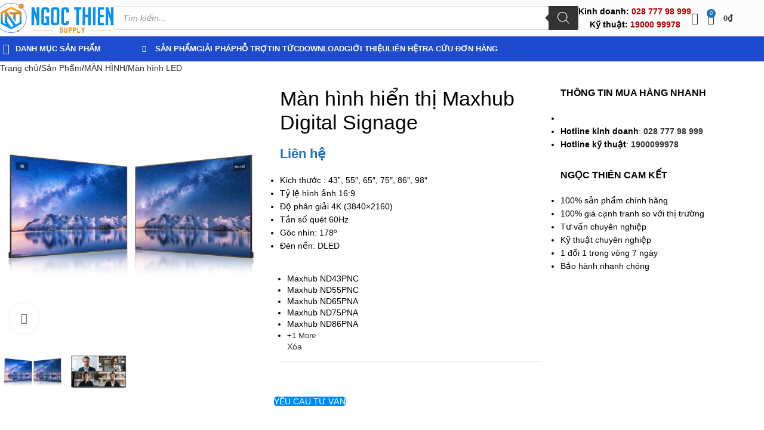

--- FILE ---
content_type: text/html; charset=UTF-8
request_url: https://ngocthiensup.com/man-hinh-hien-thi-maxhub-digital-signage/
body_size: 63922
content:
<!DOCTYPE html>
<html lang="vi" prefix="og: https://ogp.me/ns#">
<head>
	<meta charset="UTF-8">
	<link rel="profile" href="https://gmpg.org/xfn/11">
	<link rel="pingback" href="https://ngocthiensup.com/xmlrpc.php">

	
<!-- Tối ưu hóa công cụ tìm kiếm bởi Rank Math PRO - https://rankmath.com/ -->
<meta name="viewport" content="width=device-width, initial-scale=1"><title>Màn hình hiển thị Maxhub Digital Signage | NgocThienSupply</title>
<link rel="preload" href="https://ngocthiensup.com/wp-content/uploads/2025/05/250514-NTS-Logo-color-ngang-scaled.webp" as="image" imagesrcset="https://ngocthiensup.com/wp-content/uploads/2025/05/250514-NTS-Logo-color-ngang-scaled.webp 2560w, https://ngocthiensup.com/wp-content/uploads/2025/05/250514-NTS-Logo-color-ngang-300x75.webp 300w, https://ngocthiensup.com/wp-content/uploads/2025/05/250514-NTS-Logo-color-ngang-1024x256.webp 1024w, https://ngocthiensup.com/wp-content/uploads/2025/05/250514-NTS-Logo-color-ngang-150x38.webp 150w, https://ngocthiensup.com/wp-content/uploads/2025/05/250514-NTS-Logo-color-ngang-768x192.webp 768w, https://ngocthiensup.com/wp-content/uploads/2025/05/250514-NTS-Logo-color-ngang-1536x384.webp 1536w, https://ngocthiensup.com/wp-content/uploads/2025/05/250514-NTS-Logo-color-ngang-2048x512.webp 2048w, https://ngocthiensup.com/wp-content/uploads/2025/05/250514-NTS-Logo-color-ngang-600x150.webp 600w, https://ngocthiensup.com/wp-content/uploads/2025/05/250514-NTS-Logo-color-ngang-64x16.webp 64w" imagesizes="(max-width: 2560px) 100vw, 2560px" fetchpriority="high"><link rel="preload" href="https://ngocthiensup.com/wp-content/uploads/2020/07/icon-dien-thoai.png" as="image" fetchpriority="high"><link rel="preload" href="https://ngocthiensup.com/wp-content/cache/perfmatters/ngocthiensup.com/css/product.used.css?ver=1765263743" as="style" /><link rel="stylesheet" id="perfmatters-used-css" href="https://ngocthiensup.com/wp-content/cache/perfmatters/ngocthiensup.com/css/product.used.css?ver=1765263743" media="all" />
<meta name="description" content="Maxhub Digital Signage là giải pháp hội nghị đơn giản vượt trội. Đưa sự đơn giản, an toàn và linh hoạt lên một tầm cao mới. Maxhub Digital Signage giúp mọi nhóm hoạt động hiệu quả hơn và mọi cuộc họp hiệu quả hơn"/>
<meta name="robots" content="follow, index, max-snippet:-1, max-video-preview:-1, max-image-preview:large"/>
<link rel="canonical" href="https://ngocthiensup.com/man-hinh-hien-thi-maxhub-digital-signage/" />
<meta property="og:locale" content="vi_VN" />
<meta property="og:type" content="product" />
<meta property="og:title" content="Màn hình hiển thị Maxhub Digital Signage | NgocThienSupply" />
<meta property="og:description" content="Maxhub Digital Signage là giải pháp hội nghị đơn giản vượt trội. Đưa sự đơn giản, an toàn và linh hoạt lên một tầm cao mới. Maxhub Digital Signage giúp mọi nhóm hoạt động hiệu quả hơn và mọi cuộc họp hiệu quả hơn" />
<meta property="og:url" content="https://ngocthiensup.com/man-hinh-hien-thi-maxhub-digital-signage/" />
<meta property="og:site_name" content="Ngoc Thien Supply" />
<meta property="og:updated_time" content="2025-08-02T08:53:38+07:00" />
<meta property="og:image" content="https://ngocthiensup.com/wp-content/uploads/Maxhub-Digital-Signage-201.jpg" />
<meta property="og:image:secure_url" content="https://ngocthiensup.com/wp-content/uploads/Maxhub-Digital-Signage-201.jpg" />
<meta property="og:image:width" content="600" />
<meta property="og:image:height" content="600" />
<meta property="og:image:alt" content="Màn hình hiển thị Maxhub Digital Signage" />
<meta property="og:image:type" content="image/jpeg" />
<meta property="product:brand" content="MaxHub - Trung Quốc" />
<meta property="product:availability" content="instock" />
<meta property="product:retailer_item_id" content="Maxhub-Digital-Signage" />
<meta name="twitter:card" content="summary_large_image" />
<meta name="twitter:title" content="Màn hình hiển thị Maxhub Digital Signage | NgocThienSupply" />
<meta name="twitter:description" content="Maxhub Digital Signage là giải pháp hội nghị đơn giản vượt trội. Đưa sự đơn giản, an toàn và linh hoạt lên một tầm cao mới. Maxhub Digital Signage giúp mọi nhóm hoạt động hiệu quả hơn và mọi cuộc họp hiệu quả hơn" />
<meta name="twitter:image" content="https://ngocthiensup.com/wp-content/uploads/Maxhub-Digital-Signage-201.jpg" />
<meta name="twitter:label1" content="Giá" />
<meta name="twitter:data1" content="1&#8363; - 100&#8363;" />
<meta name="twitter:label2" content="Tình trạng sẵn có" />
<meta name="twitter:data2" content="Còn hàng" />
<script type="application/ld+json" class="rank-math-schema-pro">{"@context":"https://schema.org","@graph":[{"@type":"Book","name":"M\u00e0n h\u00ecnh hi\u1ec3n th\u1ecb Maxhub Digital Signage | NgocThienSupply","author":{"@type":"Person","name":"Tr\u1ea7n Hi\u1ebfu"},"hasPart":[{"@type":"Book","author":{"@type":"Person","name":"Tr\u1ea7n Hi\u1ebfu"},"bookFormat":"https://schema.org/Hardcover"},{"@type":"Book","author":{"@type":"Person","name":"Tr\u1ea7n Hi\u1ebfu"},"bookFormat":"https://schema.org/Hardcover"}],"image":{"@id":"https://ngocthiensup.com/wp-content/uploads/Maxhub-Digital-Signage-201.jpg"},"@id":"https://ngocthiensup.com/man-hinh-hien-thi-maxhub-digital-signage/#schema-198041","isPartOf":{"@id":"https://ngocthiensup.com/man-hinh-hien-thi-maxhub-digital-signage/#webpage"},"publisher":{"@id":"https://ngocthiensup.com/#organization"},"inLanguage":"vi","mainEntityOfPage":{"@id":"https://ngocthiensup.com/man-hinh-hien-thi-maxhub-digital-signage/#webpage"}},{"@type":"WebSite","url":"https://ngocthiensup.com","potentialAction":{"@type":"SearchAction","target":{"@type":"EntryPoint","urlTemplate":"https://ngocthiensup.com?q={search_term_string}"},"query-input":"required name=search_term_string"}},{"@type":"Place","@id":"https://ngocthiensup.com/#place","address":{"@type":"PostalAddress","streetAddress":"21A3 ng\u00e1ch 61 Ph\u00f9ng Khoang, ng\u00f5 67","addressLocality":"ph\u01b0\u1eddng Trung V\u0103n, qu\u00e2n Nam T\u1eeb Li\u00eam","addressRegion":"H\u00e0 N\u1ed9i","postalCode":"100000","addressCountry":"VN"}},{"@type":"Organization","@id":"https://ngocthiensup.com/#organization","name":"C\u00f4ng ty TNHH Cung \u1ee8ng Ng\u1ecdc Thi\u00ean","url":"https://ngocthiensup.com","sameAs":["https://www.facebook.com/ngocthien.nts"],"email":"info@vnsup.com","address":{"@type":"PostalAddress","streetAddress":"21A3 ng\u00e1ch 61 Ph\u00f9ng Khoang, ng\u00f5 67","addressLocality":"ph\u01b0\u1eddng Trung V\u0103n, qu\u00e2n Nam T\u1eeb Li\u00eam","addressRegion":"H\u00e0 N\u1ed9i","postalCode":"100000","addressCountry":"VN"},"logo":{"@type":"ImageObject","@id":"https://ngocthiensup.com/#logo","url":"https://ngocthiensup.com/wp-content/uploads/2020/07/NGOCTHIENSUPPLY-LOGO.png","contentUrl":"https://ngocthiensup.com/wp-content/uploads/2020/07/NGOCTHIENSUPPLY-LOGO.png","caption":"Ngoc Thien Supply","inLanguage":"vi","width":"400","height":"65"},"contactPoint":[{"@type":"ContactPoint","telephone":"+84899339028","contactType":"customer support"}],"description":"Ng\u1ecdc Thi\u00ean - \u0110\u1ecba ch\u1ec9 tin c\u1eady cho c\u00e1c thi\u1ebft b\u1ecb h\u1ecdp tr\u1ef1c tuy\u1ebfn v\u00e0 gi\u1ea3i ph\u00e1p h\u1ed9i ngh\u1ecb tuy\u1ec1n h\u00ecnh uy t\u00edn, ch\u00ednh h\u00e3ng. Ng\u1ecdc Thi\u00ean t\u1ef1 h\u00e0o l\u00e0 nh\u00e0 cung c\u1ea5p h\u00e0ng \u0111\u1ea7u trong l\u0129nh v\u1ef1c n\u00e0y, \u0111em \u0111\u1ebfn cho b\u1ea1n nh\u1eefng gi\u1ea3i ph\u00e1p t\u1ed1i \u01b0u \u0111\u1ec3 t\u1ed5 ch\u1ee9c c\u00e1c cu\u1ed9c h\u1ecdp tr\u1ef1c tuy\u1ebfn v\u00e0 h\u1ed9i ngh\u1ecb tuy\u1ec1n h\u00ecnh m\u1ed9t c\u00e1ch hi\u1ec7u qu\u1ea3 v\u00e0 thu\u1eadn ti\u1ec7n","location":{"@id":"https://ngocthiensup.com/#place"}},{"@type":"WebSite","@id":"https://ngocthiensup.com/#website","url":"https://ngocthiensup.com","name":"Ngoc Thien Supply","alternateName":"NgocThienSup","publisher":{"@id":"https://ngocthiensup.com/#organization"},"inLanguage":"vi"},{"@type":"ImageObject","@id":"https://ngocthiensup.com/wp-content/uploads/Maxhub-Digital-Signage-201.jpg","url":"https://ngocthiensup.com/wp-content/uploads/Maxhub-Digital-Signage-201.jpg","width":"600","height":"600","caption":"M\u00e0n h\u00ecnh hi\u1ec3n th\u1ecb Maxhub Digital Signage","inLanguage":"vi"},{"@type":"BreadcrumbList","@id":"https://ngocthiensup.com/man-hinh-hien-thi-maxhub-digital-signage/#breadcrumb","itemListElement":[{"@type":"ListItem","position":"1","item":{"@id":"https://ngocthiensup.com","name":"Trang ch\u1ee7"}},{"@type":"ListItem","position":"2","item":{"@id":"https://ngocthiensup.com/sanpham/","name":"S\u1ea3n Ph\u1ea9m"}},{"@type":"ListItem","position":"3","item":{"@id":"https://ngocthiensup.com/man-hinh-hien-thi-maxhub-digital-signage/","name":"M\u00e0n h\u00ecnh hi\u1ec3n th\u1ecb Maxhub Digital Signage"}}]},{"@type":"WebPage","@id":"https://ngocthiensup.com/man-hinh-hien-thi-maxhub-digital-signage/#webpage","url":"https://ngocthiensup.com/man-hinh-hien-thi-maxhub-digital-signage/","name":"M\u00e0n h\u00ecnh hi\u1ec3n th\u1ecb Maxhub Digital Signage | NgocThienSupply","datePublished":"2022-12-13T10:32:58+07:00","dateModified":"2025-08-02T08:53:38+07:00","isPartOf":{"@id":"https://ngocthiensup.com/#website"},"primaryImageOfPage":{"@id":"https://ngocthiensup.com/wp-content/uploads/Maxhub-Digital-Signage-201.jpg"},"inLanguage":"vi","breadcrumb":{"@id":"https://ngocthiensup.com/man-hinh-hien-thi-maxhub-digital-signage/#breadcrumb"}},{"@type":"ProductGroup","brand":{"@type":"Brand","name":"MaxHub - Trung Qu\u1ed1c"},"name":"M\u00e0n h\u00ecnh hi\u1ec3n th\u1ecb Maxhub Digital Signage | NgocThienSupply","description":"Maxhub Digital Signage l\u00e0 gi\u1ea3i ph\u00e1p h\u1ed9i ngh\u1ecb \u0111\u01a1n gi\u1ea3n v\u01b0\u1ee3t tr\u1ed9i. \u0110\u01b0a s\u1ef1 \u0111\u01a1n gi\u1ea3n, an to\u00e0n v\u00e0 linh ho\u1ea1t l\u00ean m\u1ed9t t\u1ea7m cao m\u1edbi. Maxhub Digital Signage gi\u00fap m\u1ecdi nh\u00f3m ho\u1ea1t \u0111\u1ed9ng hi\u1ec7u qu\u1ea3 h\u01a1n v\u00e0 m\u1ecdi cu\u1ed9c h\u1ecdp hi\u1ec7u qu\u1ea3 h\u01a1n","sku":"Maxhub-Digital-Signage","category":"M\u00c0N H\u00ccNH","mainEntityOfPage":{"@id":"https://ngocthiensup.com/man-hinh-hien-thi-maxhub-digital-signage/#webpage"},"image":{"@id":"https://ngocthiensup.com/wp-content/uploads/Maxhub-Digital-Signage-201.jpg"},"additionalProperty":[{"@type":"PropertyValue","name":"pa_thuong-hieu","value":"MaxHub - Trung Qu\u1ed1c"},{"@type":"PropertyValue","name":"pa_san-xuat-tai","value":"Trung Qu\u1ed1c"},{"@type":"PropertyValue","name":"pa_bao-hanh","value":"12 th\u00e1ng"}],"url":"https://ngocthiensup.com/man-hinh-hien-thi-maxhub-digital-signage/","productGroupID":"Maxhub-Digital-Signage","hasVariant":[{"@type":"Product","sku":"Maxhub-ND43PNC","name":"M\u00e0n h\u00ecnh hi\u1ec3n th\u1ecb Maxhub Digital Signage - Maxhub ND43PNC","description":"S\u1ea3n ph\u1ea9m \u0111\u00e3 ch\u1ecdn: M\u00e0n h\u00ecnh hi\u1ec3n th\u1ecb Maxhub ND43PNC","image":"https://ngocthiensup.com/wp-content/uploads/Maxhub-Digital-Signage-201-150x150.jpg","offers":{"@type":"Offer","description":"S\u1ea3n ph\u1ea9m \u0111\u00e3 ch\u1ecdn: M\u00e0n h\u00ecnh hi\u1ec3n th\u1ecb Maxhub ND43PNC","price":"100","priceCurrency":"VND","availability":"https://schema.org/InStock","itemCondition":"NewCondition","priceValidUntil":"2027-12-31","url":"https://ngocthiensup.com/man-hinh-hien-thi-maxhub-digital-signage/?attribute_pa_ma-san-pham=maxhub-nd43pnc"}},{"@type":"Product","sku":"Maxhub-ND55PNC","name":"M\u00e0n h\u00ecnh hi\u1ec3n th\u1ecb Maxhub Digital Signage - Maxhub ND55PNC","description":"S\u1ea3n ph\u1ea9m \u0111\u00e3 ch\u1ecdn: M\u00e0n h\u00ecnh hi\u1ec3n th\u1ecb Maxhub ND55PNC","image":"https://ngocthiensup.com/wp-content/uploads/Maxhub-Digital-Signage-201-150x150.jpg","offers":{"@type":"Offer","description":"S\u1ea3n ph\u1ea9m \u0111\u00e3 ch\u1ecdn: M\u00e0n h\u00ecnh hi\u1ec3n th\u1ecb Maxhub ND55PNC","price":"100","priceCurrency":"VND","availability":"https://schema.org/InStock","itemCondition":"NewCondition","priceValidUntil":"2027-12-31","url":"https://ngocthiensup.com/man-hinh-hien-thi-maxhub-digital-signage/?attribute_pa_ma-san-pham=maxhub-nd55pnc"}},{"@type":"Product","sku":"Maxhub-ND65PNA","name":"M\u00e0n h\u00ecnh hi\u1ec3n th\u1ecb Maxhub Digital Signage - Maxhub ND65PNA","description":"S\u1ea3n ph\u1ea9m \u0111\u00e3 ch\u1ecdn: M\u00e0n h\u00ecnh hi\u1ec3n th\u1ecb Maxhub ND65PNA","image":"https://ngocthiensup.com/wp-content/uploads/Maxhub-Digital-Signage-201-150x150.jpg","offers":{"@type":"Offer","description":"S\u1ea3n ph\u1ea9m \u0111\u00e3 ch\u1ecdn: M\u00e0n h\u00ecnh hi\u1ec3n th\u1ecb Maxhub ND65PNA","price":"1","priceCurrency":"VND","availability":"https://schema.org/InStock","itemCondition":"NewCondition","priceValidUntil":"2027-12-31","url":"https://ngocthiensup.com/man-hinh-hien-thi-maxhub-digital-signage/?attribute_pa_ma-san-pham=maxhub-nd65pna"}},{"@type":"Product","sku":"Maxhub-ND75PNA","name":"M\u00e0n h\u00ecnh hi\u1ec3n th\u1ecb Maxhub Digital Signage - Maxhub ND75PNA","description":"S\u1ea3n ph\u1ea9m \u0111\u00e3 ch\u1ecdn: M\u00e0n h\u00ecnh hi\u1ec3n th\u1ecb Maxhub ND75PNA","image":"https://ngocthiensup.com/wp-content/uploads/Maxhub-Digital-Signage-201-150x150.jpg","offers":{"@type":"Offer","description":"S\u1ea3n ph\u1ea9m \u0111\u00e3 ch\u1ecdn: M\u00e0n h\u00ecnh hi\u1ec3n th\u1ecb Maxhub ND75PNA","price":"1","priceCurrency":"VND","availability":"https://schema.org/InStock","itemCondition":"NewCondition","priceValidUntil":"2027-12-31","url":"https://ngocthiensup.com/man-hinh-hien-thi-maxhub-digital-signage/?attribute_pa_ma-san-pham=maxhub-nd75pna"}},{"@type":"Product","sku":"Maxhub-ND86PNA","name":"M\u00e0n h\u00ecnh hi\u1ec3n th\u1ecb Maxhub Digital Signage - Maxhub ND86PNA","description":"S\u1ea3n ph\u1ea9m \u0111\u00e3 ch\u1ecdn: M\u00e0n h\u00ecnh hi\u1ec3n th\u1ecb Maxhub ND86PNA","image":"https://ngocthiensup.com/wp-content/uploads/Maxhub-Digital-Signage-201-150x150.jpg","offers":{"@type":"Offer","description":"S\u1ea3n ph\u1ea9m \u0111\u00e3 ch\u1ecdn: M\u00e0n h\u00ecnh hi\u1ec3n th\u1ecb Maxhub ND86PNA","price":"1","priceCurrency":"VND","availability":"https://schema.org/InStock","itemCondition":"NewCondition","priceValidUntil":"2027-12-31","url":"https://ngocthiensup.com/man-hinh-hien-thi-maxhub-digital-signage/?attribute_pa_ma-san-pham=maxhub-nd86pna"}},{"@type":"Product","sku":"Maxhub-ND98PNA","name":"M\u00e0n h\u00ecnh hi\u1ec3n th\u1ecb Maxhub Digital Signage - Maxhub ND98PNA","description":"S\u1ea3n ph\u1ea9m \u0111\u00e3 ch\u1ecdn: M\u00e0n h\u00ecnh hi\u1ec3n th\u1ecb Maxhub ND98PNA","image":"https://ngocthiensup.com/wp-content/uploads/Maxhub-Digital-Signage-201-150x150.jpg","offers":{"@type":"Offer","description":"S\u1ea3n ph\u1ea9m \u0111\u00e3 ch\u1ecdn: M\u00e0n h\u00ecnh hi\u1ec3n th\u1ecb Maxhub ND98PNA","price":"1","priceCurrency":"VND","availability":"https://schema.org/InStock","itemCondition":"NewCondition","priceValidUntil":"2027-12-31","url":"https://ngocthiensup.com/man-hinh-hien-thi-maxhub-digital-signage/?attribute_pa_ma-san-pham=maxhub-nd98pna"}}],"@id":"https://ngocthiensup.com/man-hinh-hien-thi-maxhub-digital-signage/#richSnippet"}]}</script>
<!-- /Plugin SEO WordPress Rank Math -->

<style id='wp-img-auto-sizes-contain-inline-css' type='text/css'>
img:is([sizes=auto i],[sizes^="auto," i]){contain-intrinsic-size:3000px 1500px}
/*# sourceURL=wp-img-auto-sizes-contain-inline-css */
</style>
<style id='getwooplugins-attribute-filter-style-inline-css' type='text/css'>
.storepress-search-list-wrapper{display:flex;flex-direction:column;gap:1px}.storepress-components-search-control{margin-bottom:0!important;position:relative}.storepress-components-search-control input[type=search].storepress-components-search-control__input{background:#f0f0f0;border:none;border-radius:2px;box-shadow:0 0 0 transparent;display:block;font-family:-apple-system,BlinkMacSystemFont,Segoe UI,Roboto,Oxygen-Sans,Ubuntu,Cantarell,Helvetica Neue,sans-serif;font-size:16px;height:48px;line-height:normal;margin-left:0;margin-right:0;padding:16px 48px 16px 16px;transition:box-shadow .1s linear;width:100%}@media(prefers-reduced-motion:reduce){.storepress-components-search-control input[type=search].storepress-components-search-control__input{transition-delay:0s;transition-duration:0s}}@media(min-width:600px){.storepress-components-search-control input[type=search].storepress-components-search-control__input{font-size:13px;line-height:normal}}.storepress-components-search-control input[type=search].storepress-components-search-control__input:focus{border-color:var(--wp-admin-theme-color);box-shadow:0 0 0 .5px var(--wp-admin-theme-color);outline:2px solid transparent}.storepress-components-search-control input[type=search].storepress-components-search-control__input::-webkit-input-placeholder{color:rgba(30,30,30,.62)}.storepress-components-search-control input[type=search].storepress-components-search-control__input::-moz-placeholder{color:rgba(30,30,30,.62);opacity:1}.storepress-components-search-control input[type=search].storepress-components-search-control__input:-ms-input-placeholder{color:rgba(30,30,30,.62)}@media(min-width:600px){.storepress-components-search-control input[type=search].storepress-components-search-control__input{font-size:13px}}.storepress-components-search-control input[type=search].storepress-components-search-control__input:focus{background:#fff;box-shadow:inset 0 0 0 var(--wp-admin-border-width-focus) var(--wp-components-color-accent,var(--wp-admin-theme-color,#3858e9))}.storepress-components-search-control input[type=search].storepress-components-search-control__input::-moz-placeholder{color:#757575}.storepress-components-search-control input[type=search].storepress-components-search-control__input::placeholder{color:#757575}.storepress-components-search-control input[type=search].storepress-components-search-control__input::-webkit-search-cancel-button,.storepress-components-search-control input[type=search].storepress-components-search-control__input::-webkit-search-decoration,.storepress-components-search-control input[type=search].storepress-components-search-control__input::-webkit-search-results-button,.storepress-components-search-control input[type=search].storepress-components-search-control__input::-webkit-search-results-decoration{-webkit-appearance:none}.storepress-components-search-control__icon{align-items:center;bottom:0;display:flex;justify-content:center;position:absolute;right:12px;top:0;width:24px}.storepress-components-search-control__icon>svg{margin:8px 0}.storepress-components-search-control__input-wrapper{position:relative}.storepress-search-list-search-result-wrapper{border:1px solid #f0f0f0}.storepress-search-list-search-result-wrapper li,.storepress-search-list-search-result-wrapper ul{list-style:none;margin:0;padding:0}.storepress-search-list-search-result-wrapper ul{border:1px solid #f0f0f0;max-height:40vh;overflow:auto}.storepress-search-list-search-result-wrapper li{align-items:center;border-bottom:1px solid #f0f0f0;color:#2f2f2f;display:flex;font-family:-apple-system,BlinkMacSystemFont,Segoe UI,Roboto,Oxygen-Sans,Ubuntu,Cantarell,Helvetica Neue,sans-serif;font-size:13px;gap:5px;padding:8px}.storepress-search-list-search-result-wrapper li.selected,.storepress-search-list-search-result-wrapper li:hover{background-color:#f0f0f0}.storepress-search-list-search-result-wrapper li:last-child{border-bottom:none}.storepress-search-list-search-result-wrapper li input{height:20px;margin:0;padding:0;width:20px}.storepress-search-list-search-result-wrapper li input[type=radio]{-webkit-appearance:auto;box-shadow:none}.storepress-search-list-search-result-wrapper li input[type=radio]:before{display:none}.storepress-search-list-search-result-wrapper li .storepress-search-list-search-result-item{background-color:#fff}.storepress-search-list-search-result-wrapper li .storepress-search-list-search-result-item__label{cursor:pointer}.storepress-search-list-search-result-wrapper li .storepress-search-list-search-result-item__title{box-sizing:content-box;height:20px;padding:4px}.storepress-search-list-search-result-wrapper li .storepress-search-list-search-result-item__meta{background-color:#ddd;border-radius:5px;padding:4px}
.wp-block-getwooplugins-attribute-filter .filter-items{display:flex;flex-direction:column;float:none!important;gap:10px;margin:0;padding:0}.wp-block-getwooplugins-attribute-filter .filter-items li{list-style:none}.wp-block-getwooplugins-attribute-filter .filter-items.enabled-filter-display-limit-mode .filter-item:not(.selected):nth-child(n+10){display:none!important}.wp-block-getwooplugins-attribute-filter .filter-items.enabled-filter-display-limit-mode .filter-item-more{align-self:flex-end;display:flex}.wp-block-getwooplugins-attribute-filter.is-style-button .filter-items.enabled-filter-display-limit-mode .filter-item-more{align-items:center;align-self:auto}.wp-block-getwooplugins-attribute-filter .filter-item-more{display:none}.wp-block-getwooplugins-attribute-filter .filter-item{align-items:center;display:flex;flex-direction:row;gap:10px;justify-content:space-between}.wp-block-getwooplugins-attribute-filter .filter-item .item{border:2px solid #fff;box-shadow:var(--wvs-item-box-shadow,0 0 0 1px #a8a8a8);box-sizing:border-box;display:block;height:100%;transition:box-shadow .2s ease;width:100%}.wp-block-getwooplugins-attribute-filter .filter-item .item:hover{box-shadow:var(--wvs-hover-item-box-shadow,0 0 0 3px #ddd)}.wp-block-getwooplugins-attribute-filter .filter-item .text{display:inline-block;font-size:.875em}.wp-block-getwooplugins-attribute-filter .filter-item.style-squared .count,.wp-block-getwooplugins-attribute-filter .filter-item.style-squared .item{border-radius:3px}.wp-block-getwooplugins-attribute-filter .filter-item.style-rounded .item{border-radius:100%}.wp-block-getwooplugins-attribute-filter .filter-item.style-rounded .count{border-radius:12px}.wp-block-getwooplugins-attribute-filter .filter-item-wrapper{align-items:center;display:flex;gap:10px}.wp-block-getwooplugins-attribute-filter .filter-item-contents{display:flex;height:var(--wvs-archive-product-item-height,30px);justify-content:center;position:relative;width:var(--wvs-archive-product-item-width,30px)}.wp-block-getwooplugins-attribute-filter .filter-item .count{border:1px solid rgba(0,0,0,.102);color:#000;font-size:12px;line-height:10px;min-width:10px;padding:5px;text-align:center}.wp-block-getwooplugins-attribute-filter .filter-item-inner{width:100%}.wp-block-getwooplugins-attribute-filter .filter-item.selected{order:-1}.wp-block-getwooplugins-attribute-filter .filter-item.selected .item{box-shadow:var(--wvs-selected-item-box-shadow,0 0 0 2px #000)}.wp-block-getwooplugins-attribute-filter .filter-item.selected .filter-item-inner:before{background-image:var(--wvs-tick);background-position:50%;background-repeat:no-repeat;background-size:60%;content:" ";display:block;height:100%;position:absolute;width:100%}.wp-block-getwooplugins-attribute-filter .filter-item.selected .count{background:#000;border:1px solid #000;color:#fff}.wp-block-getwooplugins-attribute-filter.is-style-button .filter-items{flex-direction:row;flex-wrap:wrap}.wp-block-getwooplugins-attribute-filter.is-style-button .filter-item{border:1px solid rgba(0,0,0,.102);border-radius:3px;margin:0;padding:5px 8px 5px 5px}.wp-block-getwooplugins-attribute-filter.is-style-button .filter-item.style-rounded{border-radius:40px}.wp-block-getwooplugins-attribute-filter.is-style-button .filter-item.selected{border:1px solid #000}

/*# sourceURL=https://ngocthiensup.com/wp-content/plugins/woo-variation-swatches-pro/build/attribute-filter/style-index.css */
</style>
<style id='global-styles-inline-css' type='text/css'>
:root{--wp--preset--aspect-ratio--square: 1;--wp--preset--aspect-ratio--4-3: 4/3;--wp--preset--aspect-ratio--3-4: 3/4;--wp--preset--aspect-ratio--3-2: 3/2;--wp--preset--aspect-ratio--2-3: 2/3;--wp--preset--aspect-ratio--16-9: 16/9;--wp--preset--aspect-ratio--9-16: 9/16;--wp--preset--color--black: #000000;--wp--preset--color--cyan-bluish-gray: #abb8c3;--wp--preset--color--white: #ffffff;--wp--preset--color--pale-pink: #f78da7;--wp--preset--color--vivid-red: #cf2e2e;--wp--preset--color--luminous-vivid-orange: #ff6900;--wp--preset--color--luminous-vivid-amber: #fcb900;--wp--preset--color--light-green-cyan: #7bdcb5;--wp--preset--color--vivid-green-cyan: #00d084;--wp--preset--color--pale-cyan-blue: #8ed1fc;--wp--preset--color--vivid-cyan-blue: #0693e3;--wp--preset--color--vivid-purple: #9b51e0;--wp--preset--gradient--vivid-cyan-blue-to-vivid-purple: linear-gradient(135deg,rgb(6,147,227) 0%,rgb(155,81,224) 100%);--wp--preset--gradient--light-green-cyan-to-vivid-green-cyan: linear-gradient(135deg,rgb(122,220,180) 0%,rgb(0,208,130) 100%);--wp--preset--gradient--luminous-vivid-amber-to-luminous-vivid-orange: linear-gradient(135deg,rgb(252,185,0) 0%,rgb(255,105,0) 100%);--wp--preset--gradient--luminous-vivid-orange-to-vivid-red: linear-gradient(135deg,rgb(255,105,0) 0%,rgb(207,46,46) 100%);--wp--preset--gradient--very-light-gray-to-cyan-bluish-gray: linear-gradient(135deg,rgb(238,238,238) 0%,rgb(169,184,195) 100%);--wp--preset--gradient--cool-to-warm-spectrum: linear-gradient(135deg,rgb(74,234,220) 0%,rgb(151,120,209) 20%,rgb(207,42,186) 40%,rgb(238,44,130) 60%,rgb(251,105,98) 80%,rgb(254,248,76) 100%);--wp--preset--gradient--blush-light-purple: linear-gradient(135deg,rgb(255,206,236) 0%,rgb(152,150,240) 100%);--wp--preset--gradient--blush-bordeaux: linear-gradient(135deg,rgb(254,205,165) 0%,rgb(254,45,45) 50%,rgb(107,0,62) 100%);--wp--preset--gradient--luminous-dusk: linear-gradient(135deg,rgb(255,203,112) 0%,rgb(199,81,192) 50%,rgb(65,88,208) 100%);--wp--preset--gradient--pale-ocean: linear-gradient(135deg,rgb(255,245,203) 0%,rgb(182,227,212) 50%,rgb(51,167,181) 100%);--wp--preset--gradient--electric-grass: linear-gradient(135deg,rgb(202,248,128) 0%,rgb(113,206,126) 100%);--wp--preset--gradient--midnight: linear-gradient(135deg,rgb(2,3,129) 0%,rgb(40,116,252) 100%);--wp--preset--font-size--small: 13px;--wp--preset--font-size--medium: 20px;--wp--preset--font-size--large: 36px;--wp--preset--font-size--x-large: 42px;--wp--preset--spacing--20: 0.44rem;--wp--preset--spacing--30: 0.67rem;--wp--preset--spacing--40: 1rem;--wp--preset--spacing--50: 1.5rem;--wp--preset--spacing--60: 2.25rem;--wp--preset--spacing--70: 3.38rem;--wp--preset--spacing--80: 5.06rem;--wp--preset--shadow--natural: 6px 6px 9px rgba(0, 0, 0, 0.2);--wp--preset--shadow--deep: 12px 12px 50px rgba(0, 0, 0, 0.4);--wp--preset--shadow--sharp: 6px 6px 0px rgba(0, 0, 0, 0.2);--wp--preset--shadow--outlined: 6px 6px 0px -3px rgb(255, 255, 255), 6px 6px rgb(0, 0, 0);--wp--preset--shadow--crisp: 6px 6px 0px rgb(0, 0, 0);}:where(body) { margin: 0; }.wp-site-blocks > .alignleft { float: left; margin-right: 2em; }.wp-site-blocks > .alignright { float: right; margin-left: 2em; }.wp-site-blocks > .aligncenter { justify-content: center; margin-left: auto; margin-right: auto; }:where(.is-layout-flex){gap: 0.5em;}:where(.is-layout-grid){gap: 0.5em;}.is-layout-flow > .alignleft{float: left;margin-inline-start: 0;margin-inline-end: 2em;}.is-layout-flow > .alignright{float: right;margin-inline-start: 2em;margin-inline-end: 0;}.is-layout-flow > .aligncenter{margin-left: auto !important;margin-right: auto !important;}.is-layout-constrained > .alignleft{float: left;margin-inline-start: 0;margin-inline-end: 2em;}.is-layout-constrained > .alignright{float: right;margin-inline-start: 2em;margin-inline-end: 0;}.is-layout-constrained > .aligncenter{margin-left: auto !important;margin-right: auto !important;}.is-layout-constrained > :where(:not(.alignleft):not(.alignright):not(.alignfull)){margin-left: auto !important;margin-right: auto !important;}body .is-layout-flex{display: flex;}.is-layout-flex{flex-wrap: wrap;align-items: center;}.is-layout-flex > :is(*, div){margin: 0;}body .is-layout-grid{display: grid;}.is-layout-grid > :is(*, div){margin: 0;}body{padding-top: 0px;padding-right: 0px;padding-bottom: 0px;padding-left: 0px;}a:where(:not(.wp-element-button)){text-decoration: none;}:root :where(.wp-element-button, .wp-block-button__link){background-color: #32373c;border-width: 0;color: #fff;font-family: inherit;font-size: inherit;font-style: inherit;font-weight: inherit;letter-spacing: inherit;line-height: inherit;padding-top: calc(0.667em + 2px);padding-right: calc(1.333em + 2px);padding-bottom: calc(0.667em + 2px);padding-left: calc(1.333em + 2px);text-decoration: none;text-transform: inherit;}.has-black-color{color: var(--wp--preset--color--black) !important;}.has-cyan-bluish-gray-color{color: var(--wp--preset--color--cyan-bluish-gray) !important;}.has-white-color{color: var(--wp--preset--color--white) !important;}.has-pale-pink-color{color: var(--wp--preset--color--pale-pink) !important;}.has-vivid-red-color{color: var(--wp--preset--color--vivid-red) !important;}.has-luminous-vivid-orange-color{color: var(--wp--preset--color--luminous-vivid-orange) !important;}.has-luminous-vivid-amber-color{color: var(--wp--preset--color--luminous-vivid-amber) !important;}.has-light-green-cyan-color{color: var(--wp--preset--color--light-green-cyan) !important;}.has-vivid-green-cyan-color{color: var(--wp--preset--color--vivid-green-cyan) !important;}.has-pale-cyan-blue-color{color: var(--wp--preset--color--pale-cyan-blue) !important;}.has-vivid-cyan-blue-color{color: var(--wp--preset--color--vivid-cyan-blue) !important;}.has-vivid-purple-color{color: var(--wp--preset--color--vivid-purple) !important;}.has-black-background-color{background-color: var(--wp--preset--color--black) !important;}.has-cyan-bluish-gray-background-color{background-color: var(--wp--preset--color--cyan-bluish-gray) !important;}.has-white-background-color{background-color: var(--wp--preset--color--white) !important;}.has-pale-pink-background-color{background-color: var(--wp--preset--color--pale-pink) !important;}.has-vivid-red-background-color{background-color: var(--wp--preset--color--vivid-red) !important;}.has-luminous-vivid-orange-background-color{background-color: var(--wp--preset--color--luminous-vivid-orange) !important;}.has-luminous-vivid-amber-background-color{background-color: var(--wp--preset--color--luminous-vivid-amber) !important;}.has-light-green-cyan-background-color{background-color: var(--wp--preset--color--light-green-cyan) !important;}.has-vivid-green-cyan-background-color{background-color: var(--wp--preset--color--vivid-green-cyan) !important;}.has-pale-cyan-blue-background-color{background-color: var(--wp--preset--color--pale-cyan-blue) !important;}.has-vivid-cyan-blue-background-color{background-color: var(--wp--preset--color--vivid-cyan-blue) !important;}.has-vivid-purple-background-color{background-color: var(--wp--preset--color--vivid-purple) !important;}.has-black-border-color{border-color: var(--wp--preset--color--black) !important;}.has-cyan-bluish-gray-border-color{border-color: var(--wp--preset--color--cyan-bluish-gray) !important;}.has-white-border-color{border-color: var(--wp--preset--color--white) !important;}.has-pale-pink-border-color{border-color: var(--wp--preset--color--pale-pink) !important;}.has-vivid-red-border-color{border-color: var(--wp--preset--color--vivid-red) !important;}.has-luminous-vivid-orange-border-color{border-color: var(--wp--preset--color--luminous-vivid-orange) !important;}.has-luminous-vivid-amber-border-color{border-color: var(--wp--preset--color--luminous-vivid-amber) !important;}.has-light-green-cyan-border-color{border-color: var(--wp--preset--color--light-green-cyan) !important;}.has-vivid-green-cyan-border-color{border-color: var(--wp--preset--color--vivid-green-cyan) !important;}.has-pale-cyan-blue-border-color{border-color: var(--wp--preset--color--pale-cyan-blue) !important;}.has-vivid-cyan-blue-border-color{border-color: var(--wp--preset--color--vivid-cyan-blue) !important;}.has-vivid-purple-border-color{border-color: var(--wp--preset--color--vivid-purple) !important;}.has-vivid-cyan-blue-to-vivid-purple-gradient-background{background: var(--wp--preset--gradient--vivid-cyan-blue-to-vivid-purple) !important;}.has-light-green-cyan-to-vivid-green-cyan-gradient-background{background: var(--wp--preset--gradient--light-green-cyan-to-vivid-green-cyan) !important;}.has-luminous-vivid-amber-to-luminous-vivid-orange-gradient-background{background: var(--wp--preset--gradient--luminous-vivid-amber-to-luminous-vivid-orange) !important;}.has-luminous-vivid-orange-to-vivid-red-gradient-background{background: var(--wp--preset--gradient--luminous-vivid-orange-to-vivid-red) !important;}.has-very-light-gray-to-cyan-bluish-gray-gradient-background{background: var(--wp--preset--gradient--very-light-gray-to-cyan-bluish-gray) !important;}.has-cool-to-warm-spectrum-gradient-background{background: var(--wp--preset--gradient--cool-to-warm-spectrum) !important;}.has-blush-light-purple-gradient-background{background: var(--wp--preset--gradient--blush-light-purple) !important;}.has-blush-bordeaux-gradient-background{background: var(--wp--preset--gradient--blush-bordeaux) !important;}.has-luminous-dusk-gradient-background{background: var(--wp--preset--gradient--luminous-dusk) !important;}.has-pale-ocean-gradient-background{background: var(--wp--preset--gradient--pale-ocean) !important;}.has-electric-grass-gradient-background{background: var(--wp--preset--gradient--electric-grass) !important;}.has-midnight-gradient-background{background: var(--wp--preset--gradient--midnight) !important;}.has-small-font-size{font-size: var(--wp--preset--font-size--small) !important;}.has-medium-font-size{font-size: var(--wp--preset--font-size--medium) !important;}.has-large-font-size{font-size: var(--wp--preset--font-size--large) !important;}.has-x-large-font-size{font-size: var(--wp--preset--font-size--x-large) !important;}
:where(.wp-block-post-template.is-layout-flex){gap: 1.25em;}:where(.wp-block-post-template.is-layout-grid){gap: 1.25em;}
:where(.wp-block-term-template.is-layout-flex){gap: 1.25em;}:where(.wp-block-term-template.is-layout-grid){gap: 1.25em;}
:where(.wp-block-columns.is-layout-flex){gap: 2em;}:where(.wp-block-columns.is-layout-grid){gap: 2em;}
:root :where(.wp-block-pullquote){font-size: 1.5em;line-height: 1.6;}
/*# sourceURL=global-styles-inline-css */
</style>
<link rel="stylesheet" id="kk-star-ratings-css" type="text/css" media="all" data-pmdelayedstyle="https://ngocthiensup.com/wp-content/plugins/kk-star-ratings/src/core/public/css/kk-star-ratings.min.css?ver=5.4.10.3">
<style id='woocommerce-inline-inline-css' type='text/css'>
.woocommerce form .form-row .required { visibility: visible; }
/*# sourceURL=woocommerce-inline-inline-css */
</style>
<link rel='stylesheet' id='woo-variation-swatches-css' href='https://ngocthiensup.com/wp-content/plugins/woo-variation-swatches/assets/css/frontend.min.css?ver=1763433942' type='text/css' media='all' />
<style id='woo-variation-swatches-inline-css' type='text/css'>
:root {
--wvs-tick:url("data:image/svg+xml;utf8,%3Csvg filter='drop-shadow(0px 0px 2px rgb(0 0 0 / .8))' xmlns='http://www.w3.org/2000/svg'  viewBox='0 0 30 30'%3E%3Cpath fill='none' stroke='%23ffffff' stroke-linecap='round' stroke-linejoin='round' stroke-width='4' d='M4 16L11 23 27 7'/%3E%3C/svg%3E");

--wvs-cross:url("data:image/svg+xml;utf8,%3Csvg filter='drop-shadow(0px 0px 5px rgb(255 255 255 / .6))' xmlns='http://www.w3.org/2000/svg' width='72px' height='72px' viewBox='0 0 24 24'%3E%3Cpath fill='none' stroke='%23ff0000' stroke-linecap='round' stroke-width='0.6' d='M5 5L19 19M19 5L5 19'/%3E%3C/svg%3E");
--wvs-position:flex-start;
--wvs-single-product-large-item-width:40px;
--wvs-single-product-large-item-height:40px;
--wvs-single-product-large-item-font-size:16px;
--wvs-single-product-item-width:25px;
--wvs-single-product-item-height:25px;
--wvs-single-product-item-font-size:14px;
--wvs-archive-product-item-width:25px;
--wvs-archive-product-item-height:25px;
--wvs-archive-product-item-font-size:14px;
--wvs-tooltip-background-color:#333333;
--wvs-tooltip-text-color:#FFFFFF;
--wvs-item-box-shadow:0 0 0 1px #a8a8a8;
--wvs-item-background-color:#FFFFFF;
--wvs-item-text-color:#000000;
--wvs-hover-item-box-shadow:0 0 0 3px #000000;
--wvs-hover-item-background-color:#FFFFFF;
--wvs-hover-item-text-color:#000000;
--wvs-selected-item-box-shadow:0 0 0 2px #000000;
--wvs-selected-item-background-color:#FFFFFF;
--wvs-selected-item-text-color:#000000}.enabled-display-limit-mode > li.variable-item:nth-child(n+6) {display:none !important;}
/*# sourceURL=woo-variation-swatches-inline-css */
</style>
<link rel="stylesheet" id="dgwt-wcas-style-css" type="text/css" media="all" data-pmdelayedstyle="https://ngocthiensup.com/wp-content/plugins/ajax-search-for-woocommerce-premium/assets/css/style.min.css?ver=1.31.0">
<link rel='stylesheet' id='elementor-frontend-css' href='https://ngocthiensup.com/wp-content/plugins/elementor/assets/css/frontend.min.css?ver=3.34.1' type='text/css' media='all' />
<link rel='stylesheet' id='elementor-post-38-css' href='https://ngocthiensup.com/wp-content/uploads/elementor/css/post-38.css?ver=1768787611' type='text/css' media='all' />
<link rel='stylesheet' id='swiper-css' href='https://ngocthiensup.com/wp-content/plugins/elementor/assets/lib/swiper/v8/css/swiper.min.css?ver=8.4.5' type='text/css' media='all' />
<link rel='stylesheet' id='e-swiper-css' href='https://ngocthiensup.com/wp-content/plugins/elementor/assets/css/conditionals/e-swiper.min.css?ver=3.34.1' type='text/css' media='all' />
<link rel="stylesheet" id="widget-image-carousel-css" type="text/css" media="all" data-pmdelayedstyle="https://ngocthiensup.com/wp-content/plugins/elementor/assets/css/widget-image-carousel.min.css?ver=3.34.1">
<link rel="stylesheet" id="widget-image-css" type="text/css" media="all" data-pmdelayedstyle="https://ngocthiensup.com/wp-content/plugins/elementor/assets/css/widget-image.min.css?ver=3.34.1">
<link rel="stylesheet" id="widget-image-box-css" type="text/css" media="all" data-pmdelayedstyle="https://ngocthiensup.com/wp-content/plugins/elementor/assets/css/widget-image-box.min.css?ver=3.34.1">
<link rel="stylesheet" id="widget-divider-css" type="text/css" media="all" data-pmdelayedstyle="https://ngocthiensup.com/wp-content/plugins/elementor/assets/css/widget-divider.min.css?ver=3.34.1">
<link rel='stylesheet' id='elementor-post-51346-css' href='https://ngocthiensup.com/wp-content/uploads/elementor/css/post-51346.css?ver=1768825567' type='text/css' media='all' />
<link rel="stylesheet" id="wd-style-base-css" type="text/css" media="all" data-pmdelayedstyle="https://ngocthiensup.com/wp-content/themes/nt/css/parts/base.min.css?ver=8.3.2">
<link rel="stylesheet" id="wd-helpers-wpb-elem-css" type="text/css" media="all" data-pmdelayedstyle="https://ngocthiensup.com/wp-content/themes/nt/css/parts/helpers-wpb-elem.min.css?ver=8.3.2">
<link rel="stylesheet" id="wd-elementor-base-css" type="text/css" media="all" data-pmdelayedstyle="https://ngocthiensup.com/wp-content/themes/nt/css/parts/int-elem-base.min.css?ver=8.3.2">
<link rel="stylesheet" id="wd-elementor-pro-base-css" type="text/css" media="all" data-pmdelayedstyle="https://ngocthiensup.com/wp-content/themes/nt/css/parts/int-elementor-pro.min.css?ver=8.3.2">
<link rel="stylesheet" id="wd-woocommerce-base-css" type="text/css" media="all" data-pmdelayedstyle="https://ngocthiensup.com/wp-content/themes/nt/css/parts/woocommerce-base.min.css?ver=8.3.2">
<link rel="stylesheet" id="wd-mod-star-rating-css" type="text/css" media="all" data-pmdelayedstyle="https://ngocthiensup.com/wp-content/themes/nt/css/parts/mod-star-rating.min.css?ver=8.3.2">
<link rel="stylesheet" id="wd-woocommerce-block-notices-css" type="text/css" media="all" data-pmdelayedstyle="https://ngocthiensup.com/wp-content/themes/nt/css/parts/woo-mod-block-notices.min.css?ver=8.3.2">
<link rel='stylesheet' id='wd-woo-mod-quantity-css' href='https://ngocthiensup.com/wp-content/themes/nt/css/parts/woo-mod-quantity.min.css?ver=8.3.2' type='text/css' media='all' />
<link rel="stylesheet" id="wd-woo-single-prod-el-base-css" type="text/css" media="all" data-pmdelayedstyle="https://ngocthiensup.com/wp-content/themes/nt/css/parts/woo-single-prod-el-base.min.css?ver=8.3.2">
<link rel="stylesheet" id="wd-woo-mod-stock-status-css" type="text/css" media="all" data-pmdelayedstyle="https://ngocthiensup.com/wp-content/themes/nt/css/parts/woo-mod-stock-status.min.css?ver=8.3.2">
<link rel="stylesheet" id="wd-woo-mod-shop-attributes-css" type="text/css" media="all" data-pmdelayedstyle="https://ngocthiensup.com/wp-content/themes/nt/css/parts/woo-mod-shop-attributes.min.css?ver=8.3.2">
<link rel="stylesheet" id="wd-opt-carousel-disable-css" type="text/css" media="all" data-pmdelayedstyle="https://ngocthiensup.com/wp-content/themes/nt/css/parts/opt-carousel-disable.min.css?ver=8.3.2">
<link rel="stylesheet" id="wd-wp-blocks-css" type="text/css" media="all" data-pmdelayedstyle="https://ngocthiensup.com/wp-content/themes/nt/css/parts/wp-blocks.min.css?ver=8.3.2">
<link rel="stylesheet" id="child-style-css" type="text/css" media="all" data-pmdelayedstyle="https://ngocthiensup.com/wp-content/cache/perfmatters/ngocthiensup.com/minify/832acf6ce926.style.min.css?ver=8.3.2">
<link rel="stylesheet" id="wd-header-base-css" type="text/css" media="all" data-pmdelayedstyle="https://ngocthiensup.com/wp-content/themes/nt/css/parts/header-base.min.css?ver=8.3.2">
<link rel="stylesheet" id="wd-mod-tools-css" type="text/css" media="all" data-pmdelayedstyle="https://ngocthiensup.com/wp-content/themes/nt/css/parts/mod-tools.min.css?ver=8.3.2">
<link rel="stylesheet" id="wd-header-elements-base-css" type="text/css" media="all" data-pmdelayedstyle="https://ngocthiensup.com/wp-content/themes/nt/css/parts/header-el-base.min.css?ver=8.3.2">
<link rel="stylesheet" id="wd-header-cart-side-css" type="text/css" media="all" data-pmdelayedstyle="https://ngocthiensup.com/wp-content/themes/nt/css/parts/header-el-cart-side.min.css?ver=8.3.2">
<link rel="stylesheet" id="wd-header-cart-css" type="text/css" media="all" data-pmdelayedstyle="https://ngocthiensup.com/wp-content/themes/nt/css/parts/header-el-cart.min.css?ver=8.3.2">
<link rel="stylesheet" id="wd-widget-shopping-cart-css" type="text/css" media="all" data-pmdelayedstyle="https://ngocthiensup.com/wp-content/themes/nt/css/parts/woo-widget-shopping-cart.min.css?ver=8.3.2">
<link rel="stylesheet" id="wd-widget-product-list-css" type="text/css" media="all" data-pmdelayedstyle="https://ngocthiensup.com/wp-content/themes/nt/css/parts/woo-widget-product-list.min.css?ver=8.3.2">
<link rel="stylesheet" id="wd-header-mobile-nav-dropdown-css" type="text/css" media="all" data-pmdelayedstyle="https://ngocthiensup.com/wp-content/themes/nt/css/parts/header-el-mobile-nav-dropdown.min.css?ver=8.3.2">
<link rel="stylesheet" id="wd-header-categories-nav-css" type="text/css" media="all" data-pmdelayedstyle="https://ngocthiensup.com/wp-content/themes/nt/css/parts/header-el-category-nav.min.css?ver=8.3.2">
<link rel="stylesheet" id="wd-mod-nav-vertical-css" type="text/css" media="all" data-pmdelayedstyle="https://ngocthiensup.com/wp-content/themes/nt/css/parts/mod-nav-vertical.min.css?ver=8.3.2">
<link rel="stylesheet" id="wd-mod-nav-vertical-design-default-css" type="text/css" media="all" data-pmdelayedstyle="https://ngocthiensup.com/wp-content/themes/nt/css/parts/mod-nav-vertical-design-default.min.css?ver=8.3.2">
<link rel="stylesheet" id="wd-mod-nav-menu-label-css" type="text/css" media="all" data-pmdelayedstyle="https://ngocthiensup.com/wp-content/themes/nt/css/parts/mod-nav-menu-label.min.css?ver=8.3.2">
<link rel="stylesheet" id="wd-page-title-css" type="text/css" media="all" data-pmdelayedstyle="https://ngocthiensup.com/wp-content/themes/nt/css/parts/page-title.min.css?ver=8.3.2">
<link rel="stylesheet" id="wd-woo-single-prod-predefined-css" type="text/css" media="all" data-pmdelayedstyle="https://ngocthiensup.com/wp-content/themes/nt/css/parts/woo-single-prod-predefined.min.css?ver=8.3.2">
<link rel="stylesheet" id="wd-woo-single-prod-and-quick-view-predefined-css" type="text/css" media="all" data-pmdelayedstyle="https://ngocthiensup.com/wp-content/themes/nt/css/parts/woo-single-prod-and-quick-view-predefined.min.css?ver=8.3.2">
<link rel="stylesheet" id="wd-woo-single-prod-el-tabs-predefined-css" type="text/css" media="all" data-pmdelayedstyle="https://ngocthiensup.com/wp-content/themes/nt/css/parts/woo-single-prod-el-tabs-predefined.min.css?ver=8.3.2">
<link rel="stylesheet" id="wd-woo-single-prod-opt-base-css" type="text/css" media="all" data-pmdelayedstyle="https://ngocthiensup.com/wp-content/themes/nt/css/parts/woo-single-prod-opt-base.min.css?ver=8.3.2">
<link rel="stylesheet" id="wd-photoswipe-css" type="text/css" media="all" data-pmdelayedstyle="https://ngocthiensup.com/wp-content/themes/nt/css/parts/lib-photoswipe.min.css?ver=8.3.2">
<link rel="stylesheet" id="wd-woo-single-prod-el-gallery-css" type="text/css" media="all" data-pmdelayedstyle="https://ngocthiensup.com/wp-content/themes/nt/css/parts/woo-single-prod-el-gallery.min.css?ver=8.3.2">
<link rel="stylesheet" id="wd-swiper-css" type="text/css" media="all" data-pmdelayedstyle="https://ngocthiensup.com/wp-content/themes/nt/css/parts/lib-swiper.min.css?ver=8.3.2">
<link rel="stylesheet" id="wd-swiper-arrows-css" type="text/css" media="all" data-pmdelayedstyle="https://ngocthiensup.com/wp-content/themes/nt/css/parts/lib-swiper-arrows.min.css?ver=8.3.2">
<link rel="stylesheet" id="wd-woo-mod-variation-form-css" type="text/css" media="all" data-pmdelayedstyle="https://ngocthiensup.com/wp-content/themes/nt/css/parts/woo-mod-variation-form.min.css?ver=8.3.2">
<link rel="stylesheet" id="wd-woo-mod-swatches-base-css" type="text/css" media="all" data-pmdelayedstyle="https://ngocthiensup.com/wp-content/themes/nt/css/parts/woo-mod-swatches-base.min.css?ver=8.3.2">
<link rel="stylesheet" id="wd-woo-mod-variation-form-single-css" type="text/css" media="all" data-pmdelayedstyle="https://ngocthiensup.com/wp-content/themes/nt/css/parts/woo-mod-variation-form-single.min.css?ver=8.3.2">
<link rel="stylesheet" id="wd-woo-mod-swatches-style-1-css" type="text/css" media="all" data-pmdelayedstyle="https://ngocthiensup.com/wp-content/themes/nt/css/parts/woo-mod-swatches-style-1.min.css?ver=8.3.2">
<link rel="stylesheet" id="wd-woo-mod-swatches-dis-1-css" type="text/css" media="all" data-pmdelayedstyle="https://ngocthiensup.com/wp-content/themes/nt/css/parts/woo-mod-swatches-dis-style-1.min.css?ver=8.3.2">
<link rel="stylesheet" id="wd-off-canvas-sidebar-css" type="text/css" media="all" data-pmdelayedstyle="https://ngocthiensup.com/wp-content/themes/nt/css/parts/opt-off-canvas-sidebar.min.css?ver=8.3.2">
<link rel="stylesheet" id="wd-tabs-css" type="text/css" media="all" data-pmdelayedstyle="https://ngocthiensup.com/wp-content/themes/nt/css/parts/el-tabs.min.css?ver=8.3.2">
<link rel="stylesheet" id="wd-woo-single-prod-el-tabs-opt-layout-tabs-css" type="text/css" media="all" data-pmdelayedstyle="https://ngocthiensup.com/wp-content/themes/nt/css/parts/woo-single-prod-el-tabs-opt-layout-tabs.min.css?ver=8.3.2">
<link rel="stylesheet" id="wd-accordion-css" type="text/css" media="all" data-pmdelayedstyle="https://ngocthiensup.com/wp-content/themes/nt/css/parts/el-accordion.min.css?ver=8.3.2">
<link rel="stylesheet" id="wd-accordion-elem-wpb-css" type="text/css" media="all" data-pmdelayedstyle="https://ngocthiensup.com/wp-content/themes/nt/css/parts/el-accordion-wpb-elem.min.css?ver=8.3.2">
<link rel="stylesheet" id="wd-post-types-mod-comments-css" type="text/css" media="all" data-pmdelayedstyle="https://ngocthiensup.com/wp-content/themes/nt/css/parts/post-types-mod-comments.min.css?ver=8.3.2">
<link rel="stylesheet" id="wd-widget-collapse-css" type="text/css" media="all" data-pmdelayedstyle="https://ngocthiensup.com/wp-content/themes/nt/css/parts/opt-widget-collapse.min.css?ver=8.3.2">
<link rel="stylesheet" id="wd-footer-base-css" type="text/css" media="all" data-pmdelayedstyle="https://ngocthiensup.com/wp-content/themes/nt/css/parts/footer-base.min.css?ver=8.3.2">
<link rel="stylesheet" id="wd-wd-search-form-css" type="text/css" media="all" data-pmdelayedstyle="https://ngocthiensup.com/wp-content/themes/nt/css/parts/wd-search-form.min.css?ver=8.3.2">
<link rel="stylesheet" id="wd-wd-search-results-css" type="text/css" media="all" data-pmdelayedstyle="https://ngocthiensup.com/wp-content/themes/nt/css/parts/wd-search-results.min.css?ver=8.3.2">
<link rel="stylesheet" id="wd-wd-search-dropdown-css" type="text/css" media="all" data-pmdelayedstyle="https://ngocthiensup.com/wp-content/themes/nt/css/parts/wd-search-dropdown.min.css?ver=8.3.2">
<link rel="stylesheet" id="wd-mod-sticky-sidebar-opener-css" type="text/css" media="all" data-pmdelayedstyle="https://ngocthiensup.com/wp-content/themes/nt/css/parts/mod-sticky-sidebar-opener.min.css?ver=8.3.2">
<link rel="stylesheet" id="wd-section-title-css" type="text/css" media="all" data-pmdelayedstyle="https://ngocthiensup.com/wp-content/themes/nt/css/parts/el-section-title.min.css?ver=8.3.2">
<link rel='stylesheet' id='xts-style-header_395852-css' href='https://ngocthiensup.com/wp-content/uploads/2025/10/xts-header_395852-1760510748.css?ver=8.3.2' type='text/css' media='all' />
<link rel='stylesheet' id='xts-style-theme_settings_default-css' href='https://ngocthiensup.com/wp-content/uploads/2026/01/xts-theme_settings_default-1768469418.css?ver=8.3.2' type='text/css' media='all' />
<link rel="stylesheet" id="elementor-gf-local-roboto-css" href="https://ngocthiensup.com/wp-content/cache/perfmatters/ngocthiensup.com/minify/2a11646ddfb5.roboto.min.css?ver=1742530420" type="text/css" media="all">
<link rel="stylesheet" id="elementor-gf-local-robotoslab-css" href="https://ngocthiensup.com/wp-content/cache/perfmatters/ngocthiensup.com/minify/5c7c147fe4ec.robotoslab.min.css?ver=1742530433" type="text/css" media="all">
<script type="pmdelayedscript" src="https://ngocthiensup.com/wp-includes/js/jquery/jquery.min.js?ver=3.7.1" id="jquery-core-js" data-perfmatters-type="text/javascript" data-cfasync="false" data-no-optimize="1" data-no-defer="1" data-no-minify="1"></script>
<script type="pmdelayedscript" src="https://ngocthiensup.com/wp-includes/js/jquery/jquery-migrate.min.js?ver=3.4.1" id="jquery-migrate-js" data-perfmatters-type="text/javascript" data-cfasync="false" data-no-optimize="1" data-no-defer="1" data-no-minify="1"></script>
<script type="pmdelayedscript" src="https://ngocthiensup.com/wp-content/plugins/woocommerce/assets/js/zoom/jquery.zoom.min.js?ver=1.7.21-wc.10.4.3" id="wc-zoom-js" defer="defer" data-wp-strategy="defer" data-perfmatters-type="text/javascript" data-cfasync="false" data-no-optimize="1" data-no-defer="1" data-no-minify="1"></script>
<script type="pmdelayedscript" id="wc-single-product-js-extra" data-perfmatters-type="text/javascript" data-cfasync="false" data-no-optimize="1" data-no-defer="1" data-no-minify="1">
/* <![CDATA[ */
var wc_single_product_params = {"i18n_required_rating_text":"Vui l\u00f2ng ch\u1ecdn m\u1ed9t m\u1ee9c \u0111\u00e1nh gi\u00e1","i18n_rating_options":["1 tr\u00ean 5 sao","2 tr\u00ean 5 sao","3 tr\u00ean 5 sao","4 tr\u00ean 5 sao","5 tr\u00ean 5 sao"],"i18n_product_gallery_trigger_text":"Xem th\u01b0 vi\u1ec7n \u1ea3nh to\u00e0n m\u00e0n h\u00ecnh","review_rating_required":"yes","flexslider":{"rtl":false,"animation":"slide","smoothHeight":true,"directionNav":false,"controlNav":"thumbnails","slideshow":false,"animationSpeed":500,"animationLoop":false,"allowOneSlide":false},"zoom_enabled":"","zoom_options":[],"photoswipe_enabled":"","photoswipe_options":{"shareEl":false,"closeOnScroll":false,"history":false,"hideAnimationDuration":0,"showAnimationDuration":0},"flexslider_enabled":""};
//# sourceURL=wc-single-product-js-extra
/* ]]> */
</script>
<script type="pmdelayedscript" src="https://ngocthiensup.com/wp-content/plugins/woocommerce/assets/js/frontend/single-product.min.js?ver=10.4.3" id="wc-single-product-js" defer="defer" data-wp-strategy="defer" data-perfmatters-type="text/javascript" data-cfasync="false" data-no-optimize="1" data-no-defer="1" data-no-minify="1"></script>
<script type="pmdelayedscript" src="https://ngocthiensup.com/wp-content/plugins/woocommerce/assets/js/jquery-blockui/jquery.blockUI.min.js?ver=2.7.0-wc.10.4.3" id="wc-jquery-blockui-js" data-wp-strategy="defer" data-perfmatters-type="text/javascript" data-cfasync="false" data-no-optimize="1" data-no-defer="1" data-no-minify="1"></script>
<script type="pmdelayedscript" src="https://ngocthiensup.com/wp-content/plugins/woocommerce/assets/js/js-cookie/js.cookie.min.js?ver=2.1.4-wc.10.4.3" id="wc-js-cookie-js" defer="defer" data-wp-strategy="defer" data-perfmatters-type="text/javascript" data-cfasync="false" data-no-optimize="1" data-no-defer="1" data-no-minify="1"></script>
<script type="pmdelayedscript" id="woocommerce-js-extra" data-perfmatters-type="text/javascript" data-cfasync="false" data-no-optimize="1" data-no-defer="1" data-no-minify="1">
/* <![CDATA[ */
var woocommerce_params = {"ajax_url":"/wp-admin/admin-ajax.php","wc_ajax_url":"/?wc-ajax=%%endpoint%%","i18n_password_show":"Hi\u1ec3n th\u1ecb m\u1eadt kh\u1ea9u","i18n_password_hide":"\u1ea8n m\u1eadt kh\u1ea9u"};
//# sourceURL=woocommerce-js-extra
/* ]]> */
</script>
<script type="pmdelayedscript" src="https://ngocthiensup.com/wp-content/plugins/woocommerce/assets/js/frontend/woocommerce.min.js?ver=10.4.3" id="woocommerce-js" defer="defer" data-wp-strategy="defer" data-perfmatters-type="text/javascript" data-cfasync="false" data-no-optimize="1" data-no-defer="1" data-no-minify="1"></script>
<script type="pmdelayedscript" src="https://ngocthiensup.com/wp-content/themes/nt/js/libs/device.min.js?ver=8.3.2" id="wd-device-library-js" data-perfmatters-type="text/javascript" data-cfasync="false" data-no-optimize="1" data-no-defer="1" data-no-minify="1"></script>
<script type="pmdelayedscript" src="https://ngocthiensup.com/wp-content/themes/nt/js/scripts/global/scrollBar.min.js?ver=8.3.2" id="wd-scrollbar-js" data-perfmatters-type="text/javascript" data-cfasync="false" data-no-optimize="1" data-no-defer="1" data-no-minify="1"></script>
<script type="application/ld+json">{
    "@context": "https://schema.org/",
    "@type": "CreativeWorkSeries",
    "name": "Màn hình hiển thị Maxhub Digital Signage",
    "aggregateRating": {
        "@type": "AggregateRating",
        "ratingValue": "5",
        "bestRating": "5",
        "ratingCount": "2"
    }
}</script><!-- Google Tag Manager -->
<script type="pmdelayedscript" data-cfasync="false" data-no-optimize="1" data-no-defer="1" data-no-minify="1">(function(w,d,s,l,i){w[l]=w[l]||[];w[l].push({'gtm.start':
new Date().getTime(),event:'gtm.js'});var f=d.getElementsByTagName(s)[0],
j=d.createElement(s),dl=l!='dataLayer'?'&l='+l:'';j.async=true;j.src=
'https://www.googletagmanager.com/gtm.js?id='+i+dl;f.parentNode.insertBefore(j,f);
})(window,document,'script','dataLayer','GTM-N6LNCFJ9');</script>
<!-- End Google Tag Manager -->
<!-- This website runs the Product Feed PRO for WooCommerce by AdTribes.io plugin - version woocommercesea_option_installed_version -->
		<style>
			.dgwt-wcas-ico-magnifier,.dgwt-wcas-ico-magnifier-handler{max-width:20px}		</style>
		<meta name="theme-color" content="#1e73be">					
										<noscript><style>.woocommerce-product-gallery{ opacity: 1 !important; }</style></noscript>
	<meta name="generator" content="Elementor 3.34.1; features: e_font_icon_svg, additional_custom_breakpoints; settings: css_print_method-external, google_font-enabled, font_display-auto">
			<style>
				.e-con.e-parent:nth-of-type(n+4):not(.e-lazyloaded):not(.e-no-lazyload),
				.e-con.e-parent:nth-of-type(n+4):not(.e-lazyloaded):not(.e-no-lazyload) * {
					background-image: none !important;
				}
				@media screen and (max-height: 1024px) {
					.e-con.e-parent:nth-of-type(n+3):not(.e-lazyloaded):not(.e-no-lazyload),
					.e-con.e-parent:nth-of-type(n+3):not(.e-lazyloaded):not(.e-no-lazyload) * {
						background-image: none !important;
					}
				}
				@media screen and (max-height: 640px) {
					.e-con.e-parent:nth-of-type(n+2):not(.e-lazyloaded):not(.e-no-lazyload),
					.e-con.e-parent:nth-of-type(n+2):not(.e-lazyloaded):not(.e-no-lazyload) * {
						background-image: none !important;
					}
				}
			</style>
			<script type="pmdelayedscript" id="google_gtagjs" src="https://www.googletagmanager.com/gtag/js?id=G-LJTHK8MXD0" async="async" data-perfmatters-type="text/javascript" data-cfasync="false" data-no-optimize="1" data-no-defer="1" data-no-minify="1"></script>
<script type="pmdelayedscript" id="google_gtagjs-inline" data-perfmatters-type="text/javascript" data-cfasync="false" data-no-optimize="1" data-no-defer="1" data-no-minify="1">
/* <![CDATA[ */
window.dataLayer = window.dataLayer || [];function gtag(){dataLayer.push(arguments);}gtag('js', new Date());gtag('config', 'G-LJTHK8MXD0', {} );
/* ]]> */
</script>
<link rel="icon" href="https://ngocthiensup.com/wp-content/uploads/2025/05/cropped-icon-NTS-1-32x32.webp" sizes="32x32" />
<link rel="icon" href="https://ngocthiensup.com/wp-content/uploads/2025/05/cropped-icon-NTS-1-192x192.webp" sizes="192x192" />
<link rel="apple-touch-icon" href="https://ngocthiensup.com/wp-content/uploads/2025/05/cropped-icon-NTS-1-180x180.webp" />
<meta name="msapplication-TileImage" content="https://ngocthiensup.com/wp-content/uploads/2025/05/cropped-icon-NTS-1-270x270.webp" />
		<style type="text/css" id="wp-custom-css">
			
@media (min-width: 1024px) {
  .archive.category .wd-content-layout {
    display: flex;
  }
	.archive.category .wd-content-layout .wd-content-area.site-content{
		width: 70%;
		padding-right: 15px;
	}
	.archive.category .wd-content-layout .wd-sidebar{
		padding-left: 15px;
	}
}
/*Ẩn copyright của footer khi màn hình nhỏ hơn hoặc bằng 1024px*/
@media (max-width: 1024px) {
  .copyrights-wrapper {
    display: none;
  }
}
/********************/
.wp-block-embed-youtube iframe{
	position: unset;
	height: 450px;
}
.variations_form .stock.out-of-stock{
	display: none;
}
.form-lh-tc input[type='email'], .form-lh-tc input[type='date'], .form-lh-tc input[type='search'], .form-lh-tc input[type='number'], .form-lh-tc input[type='text'], .form-lh-tc input[type='tel'], .form-lh-tc input[type='url'], .form-lh-tc input[type='password'], .form-lh-tc textarea, .form-lh-tc select{background-color: white;}

.elementor-widget-wd_banner_carousel{
	margin-top: -50px;
}
.single-post .single-meta-tags{display: none;}
.blog-design-meta-image.has-post-thumbnail .wd-post-header{
	display:none;
}
.wd-sub-menu li a .menu-label{
	display: none;
}
.entry-meta-list li.modified-date, .entry-meta-list li:last-child{
	display:none;
}
.wd-meta-date{
	display:none;
}
.blog-design-meta-image .wd-post-cat:not(:last-child):after{
	display:none;
}
.single-breadcrumbs-wrapper .single-breadcrumbs, .single-breadcrumbs-wrapper .container {
    display: flex;
    justify-content: flex-start !important;
    align-items: center;
}

.xt_woovs-single-product .swatch.swatch-label.xt_woovs-selected{
	background-color: #049BFF;
	box-shadow: inset 0 0 0 2px #049BFF;
}
.label{
	display:none;
}
.wd-social-icons.icons-size-default .wd-icon {
    font-size: 25px;
    line-height: 40px;
    padding: 0 5px;
}
/* kk rating */
.kk-star-rating.content{
	text-align:right;
	margin-top:2rem;
}
.kk-star-ratings.kksr-valign-bottom{
	margin-top:0px;
}
.price del{
	margin-right: 10px;
}

.wpcf7-response-output {
	display: none;
}
.wp-block-heading{
	margin-top: 20px;
}
.wp-embed-aspect-16-9 .wp-block-embed__wrapper:before{
	padding-top: 0;
}
.elementor-price-table__feature-inner span{
	line-height: 20px;
}
.elementor-widget-price-table:hover{
	transform: translate3d(0, -10px, 0);
	transition: transform .3s ease;
}
.dgwt-wcas-sp .woocommerce-Price-amount.amount{
	min-width: 100px;
}
form.woocommerce-checkout>*:not(:is(.customer-details,.checkout-order-review)){
	display:none;
}

div.quantity{
	align-items: flex-end;
}
.widget{
	margin-bottom: 0px;
	border: 0px;
}

.wd-skip-links{
	display: none !important;
}		</style>
		<style>
		
		</style><script type="speculationrules">{"prefetch":[{"source":"document","where":{"and":[{"href_matches":"\/*"},{"not":{"href_matches":["\/*.php","\/wp-(admin|includes|content|login|signup|json)(.*)?","\/*\\?(.+)","\/(cart|checkout|logout)(.*)?"]}}]},"eagerness":"moderate"}]}</script></head>

<body class="wp-singular product-template-default single single-product postid-51346 wp-custom-logo wp-theme-nt wp-child-theme-nt-child theme-nt woocommerce woocommerce-page woocommerce-no-js woo-variation-swatches wvs-behavior-blur wvs-theme-nt-child wvs-show-label wvs-tooltip wrapper-custom  categories-accordion-on woodmart-ajax-shop-on elementor-default elementor-kit-38 elementor-page elementor-page-51346">
			<script type="pmdelayedscript" id="wd-flicker-fix" data-perfmatters-type="text/javascript" data-cfasync="false" data-no-optimize="1" data-no-defer="1" data-no-minify="1">// Flicker fix.</script><!-- Google Tag Manager (noscript) -->
<noscript><iframe src="https://www.googletagmanager.com/ns.html?id=GTM-N6LNCFJ9"
height="0" width="0" style="display:none;visibility:hidden"></iframe></noscript>
<!-- End Google Tag Manager (noscript) -->		<div class="wd-skip-links">
								<a href="#menu-header-main-menu" class="wd-skip-navigation btn">
						Skip to navigation					</a>
								<a href="#main-content" class="wd-skip-content btn">
				Skip to main content			</a>
		</div>
			
	
	<div class="wd-page-wrapper website-wrapper">
									<header class="whb-header whb-header_395852 whb-sticky-shadow whb-scroll-stick whb-sticky-real">
					<div class="whb-main-header">
	
<div class="whb-row whb-top-bar whb-not-sticky-row whb-with-bg whb-without-border whb-color-light whb-flex-flex-middle">
	<div class="container">
		<div class="whb-flex-row whb-top-bar-inner">
			<div class="whb-column whb-col-left whb-column5 whb-visible-lg whb-empty-column">
	</div>
<div class="whb-column whb-col-center whb-column6 whb-visible-lg whb-empty-column">
	</div>
<div class="whb-column whb-col-right whb-column7 whb-visible-lg whb-empty-column">
	</div>
<div class="whb-column whb-col-mobile whb-column_mobile1 whb-hidden-lg">
	
<div class="wd-header-text reset-last-child whb-bsfdccy3swestd7vr173 wd-inline"><strong>Kinh doanh: <a href="tel:02877798999">02877798999</a>   | Kỹ thuật: <a href="tel:1900099978" rel="nofollow">1900099978</a></strong></div>
</div>
		</div>
	</div>
</div>

<div class="whb-row whb-general-header whb-sticky-row whb-with-bg whb-border-fullwidth whb-color-dark whb-flex-flex-middle">
	<div class="container">
		<div class="whb-flex-row whb-general-header-inner">
			<div class="whb-column whb-col-left whb-column8 whb-visible-lg">
	<div class="site-logo whb-250rtwdwz5p8e5b7tpw0 wd-switch-logo">
	<a href="https://ngocthiensup.com/" class="wd-logo wd-main-logo" rel="home" aria-label="Site logo">
		<img data-perfmatters-preload width="2560" height="640" src="https://ngocthiensup.com/wp-content/uploads/2025/05/250514-NTS-Logo-color-ngang-scaled.webp" class="attachment-full size-full wvs-archive-product-image" alt="Logo Ngọc Thiên mới nhất" style="max-width:400px;" decoding="async" srcset="https://ngocthiensup.com/wp-content/uploads/2025/05/250514-NTS-Logo-color-ngang-scaled.webp 2560w, https://ngocthiensup.com/wp-content/uploads/2025/05/250514-NTS-Logo-color-ngang-300x75.webp 300w, https://ngocthiensup.com/wp-content/uploads/2025/05/250514-NTS-Logo-color-ngang-1024x256.webp 1024w, https://ngocthiensup.com/wp-content/uploads/2025/05/250514-NTS-Logo-color-ngang-150x38.webp 150w, https://ngocthiensup.com/wp-content/uploads/2025/05/250514-NTS-Logo-color-ngang-768x192.webp 768w, https://ngocthiensup.com/wp-content/uploads/2025/05/250514-NTS-Logo-color-ngang-1536x384.webp 1536w, https://ngocthiensup.com/wp-content/uploads/2025/05/250514-NTS-Logo-color-ngang-2048x512.webp 2048w, https://ngocthiensup.com/wp-content/uploads/2025/05/250514-NTS-Logo-color-ngang-600x150.webp 600w, https://ngocthiensup.com/wp-content/uploads/2025/05/250514-NTS-Logo-color-ngang-64x16.webp 64w" sizes="(max-width: 2560px) 100vw, 2560px" fetchpriority="high">	</a>
					<a href="https://ngocthiensup.com/" class="wd-logo wd-sticky-logo" rel="home">
			<img width="2560" height="640" src="https://ngocthiensup.com/wp-content/uploads/2025/05/250514-NTS-Logo-color-ngang-scaled.webp" class="attachment-full size-full wvs-archive-product-image" alt="Logo Ngọc Thiên mới nhất" style="max-width:264px;" decoding="async" srcset="https://ngocthiensup.com/wp-content/uploads/2025/05/250514-NTS-Logo-color-ngang-scaled.webp 2560w, https://ngocthiensup.com/wp-content/uploads/2025/05/250514-NTS-Logo-color-ngang-300x75.webp 300w, https://ngocthiensup.com/wp-content/uploads/2025/05/250514-NTS-Logo-color-ngang-1024x256.webp 1024w, https://ngocthiensup.com/wp-content/uploads/2025/05/250514-NTS-Logo-color-ngang-150x38.webp 150w, https://ngocthiensup.com/wp-content/uploads/2025/05/250514-NTS-Logo-color-ngang-768x192.webp 768w, https://ngocthiensup.com/wp-content/uploads/2025/05/250514-NTS-Logo-color-ngang-1536x384.webp 1536w, https://ngocthiensup.com/wp-content/uploads/2025/05/250514-NTS-Logo-color-ngang-2048x512.webp 2048w, https://ngocthiensup.com/wp-content/uploads/2025/05/250514-NTS-Logo-color-ngang-600x150.webp 600w, https://ngocthiensup.com/wp-content/uploads/2025/05/250514-NTS-Logo-color-ngang-64x16.webp 64w" sizes="(max-width: 2560px) 100vw, 2560px" />		</a>
	</div>
</div>
<div class="whb-column whb-col-center whb-column9 whb-visible-lg">
	
<div class="wd-header-text reset-last-child whb-xzinfu8n60d3s5efjmah"><div  class="dgwt-wcas-search-wrapp dgwt-wcas-has-submit woocommerce dgwt-wcas-style-solaris js-dgwt-wcas-layout-classic dgwt-wcas-layout-classic js-dgwt-wcas-mobile-overlay-enabled">
		<form class="dgwt-wcas-search-form" role="search" action="https://ngocthiensup.com/" method="get">
		<div class="dgwt-wcas-sf-wrapp">
						<label class="screen-reader-text"
				   for="dgwt-wcas-search-input-1">Tìm kiếm sản phẩm</label>

			<input id="dgwt-wcas-search-input-1"
				   type="search"
				   class="dgwt-wcas-search-input"
				   name="s"
				   value=""
				   placeholder="Tìm kiếm..."
				   autocomplete="off"
							/>
			<div class="dgwt-wcas-preloader"></div>

			<div class="dgwt-wcas-voice-search"></div>

							<button type="submit"
						aria-label="Tìm kiếm"
						class="dgwt-wcas-search-submit">				<svg class="dgwt-wcas-ico-magnifier" xmlns="http://www.w3.org/2000/svg"
					 xmlns:xlink="http://www.w3.org/1999/xlink" x="0px" y="0px"
					 viewBox="0 0 51.539 51.361" xml:space="preserve">
		             <path 						 d="M51.539,49.356L37.247,35.065c3.273-3.74,5.272-8.623,5.272-13.983c0-11.742-9.518-21.26-21.26-21.26 S0,9.339,0,21.082s9.518,21.26,21.26,21.26c5.361,0,10.244-1.999,13.983-5.272l14.292,14.292L51.539,49.356z M2.835,21.082 c0-10.176,8.249-18.425,18.425-18.425s18.425,8.249,18.425,18.425S31.436,39.507,21.26,39.507S2.835,31.258,2.835,21.082z"/>
				</svg>
				</button>
			
			<input type="hidden" name="post_type" value="product"/>
			<input type="hidden" name="dgwt_wcas" value="1"/>

			
					</div>
	</form>
</div>
</div>
</div>
<div class="whb-column whb-col-right whb-column10 whb-visible-lg">
	
<div class="wd-header-text reset-last-child whb-yrmay6rkmbcohqqfvt5w wd-inline"><div style="text-align: center;"><span style="color: #000000;"><strong><span style="vertical-align: inherit;"><span style="vertical-align: inherit;"><span style="vertical-align: inherit;"><span style="vertical-align: inherit;">Kinh doanh: </span></span></span></span><span style="vertical-align: inherit; color: #b30000;"><span style="vertical-align: inherit;"><span style="vertical-align: inherit;"><span style="vertical-align: inherit;">028 777 98 999</span></span></span></span></strong></span></div>
<div style="text-align: center;"><span style="color: #000000;"><b>Kỹ thuật: <span style="color: #ff0000;"><a style="color: #ff0000;" href="tel:1900099978" rel="nofollow"><span style="color: #b30000;">19000 99978</span></a></span></b></span></div></div>

<div class="wd-header-compare wd-tools-element wd-style-icon wd-with-count wd-design-2 whb-0318vh9r8o0zc5ar904m">
	<a href="https://ngocthiensup.com/so-sanh/" title="Compare products">
		
			<span class="wd-tools-icon">
				
									<span class="wd-tools-count">0</span>
							</span>
			<span class="wd-tools-text">
				Compare			</span>

			</a>
	</div>

<div class="wd-header-cart wd-tools-element wd-design-5 cart-widget-opener whb-mlzs6jjzgesjxvcqaixl">
	<a href="https://ngocthiensup.com/gio-hang/" title="Shopping cart">
		
			<span class="wd-tools-icon">
															<span class="wd-cart-number wd-tools-count">0 <span>items</span></span>
									</span>
			<span class="wd-tools-text">
				
										<span class="wd-cart-subtotal"><span class="woocommerce-Price-amount amount"><bdi>0<span class="woocommerce-Price-currencySymbol">&#8363;</span></bdi></span></span>
					</span>

			</a>
	</div>
</div>
<div class="whb-column whb-mobile-left whb-column_mobile2 whb-hidden-lg">
	<div class="wd-tools-element wd-header-mobile-nav wd-style-icon wd-design-1 whb-wn5z894j1g5n0yp3eeuz">
	<a href="#" rel="nofollow" aria-label="Open mobile menu">
		
		<span class="wd-tools-icon">
					</span>

		<span class="wd-tools-text">Menu</span>

			</a>
</div></div>
<div class="whb-column whb-mobile-center whb-column_mobile3 whb-hidden-lg">
	<div class="site-logo whb-g5z57bkgtznbk6v9pll5 wd-switch-logo">
	<a href="https://ngocthiensup.com/" class="wd-logo wd-main-logo" rel="home" aria-label="Site logo">
		<img src="https://ngocthiensup.com/wp-content/uploads/2025/05/250514-NTS-Logo-color-ngang-scaled.webp" alt="NgocThienSupply" style="max-width: 250px;" loading="lazy" />	</a>
					<a href="https://ngocthiensup.com/" class="wd-logo wd-sticky-logo" rel="home">
			<img src="https://ngocthiensup.com/wp-content/uploads/2025/05/250514-NTS-Logo-color-ngang-scaled.webp" alt="NgocThienSupply" style="max-width: 250px;" />		</a>
	</div>
</div>
<div class="whb-column whb-mobile-right whb-column_mobile4 whb-hidden-lg">
	
<div class="wd-header-compare wd-tools-element wd-style-icon wd-with-count wd-design-2 whb-pmbtp3fzqx9fdmx914b2">
	<a href="https://ngocthiensup.com/so-sanh/" title="Compare products">
		
			<span class="wd-tools-icon">
				
									<span class="wd-tools-count">0</span>
							</span>
			<span class="wd-tools-text">
				Compare			</span>

			</a>
	</div>

<div class="wd-header-cart wd-tools-element wd-design-5 cart-widget-opener whb-596kwjd5g0spx4z2kipf">
	<a href="https://ngocthiensup.com/gio-hang/" title="Shopping cart">
		
			<span class="wd-tools-icon">
															<span class="wd-cart-number wd-tools-count">0 <span>items</span></span>
									</span>
			<span class="wd-tools-text">
				
										<span class="wd-cart-subtotal"><span class="woocommerce-Price-amount amount"><bdi>0<span class="woocommerce-Price-currencySymbol">&#8363;</span></bdi></span></span>
					</span>

			</a>
	</div>
</div>
		</div>
	</div>
</div>

<div class="whb-row whb-header-bottom whb-sticky-row whb-with-bg whb-without-border whb-color-light whb-flex-flex-middle">
	<div class="container">
		<div class="whb-flex-row whb-header-bottom-inner">
			<div class="whb-column whb-col-left whb-column11 whb-visible-lg">
	
<div class="wd-header-cats wd-style-1 wd-event-hover whb-hjk42g4tst4gsc4bf786" role="navigation" aria-label="Header categories navigation">
	<span class="menu-opener color-scheme-light has-bg">
					<span class="menu-opener-icon"></span>
		
		<span class="menu-open-label">
			Danh mục sản phẩm		</span>
	</span>
	<div class="wd-dropdown wd-dropdown-cats">
		<ul id="menu-danh-muc-san-pham" class="menu wd-nav wd-nav-vertical wd-dis-act wd-design-default"><li id="menu-item-52749" class="menu-item menu-item-type-taxonomy menu-item-object-product_cat menu-item-52749 item-level-0 menu-mega-dropdown wd-event-hover menu-item-has-children" ><a href="https://ngocthiensup.com/dien-thoai/" class="woodmart-nav-link"><img data-perfmatters-preload src="https://ngocthiensup.com/wp-content/uploads/2020/07/icon-dien-thoai.png" alt="ĐIỆN THOẠI BÀN" class="wd-nav-img" loading="lazy" fetchpriority="high"><span class="nav-link-text">ĐIỆN THOẠI BÀN</span></a>
<div class="wd-dropdown-menu wd-dropdown wd-design-full-width color-scheme-dark">

<div class="container wd-entry-content">
		<div data-elementor-type="wp-post" data-elementor-id="42123" class="elementor elementor-42123" data-elementor-post-type="cms_block">
						<section class="wd-negative-gap elementor-section elementor-top-section elementor-element elementor-element-5ae0b46 elementor-section-boxed elementor-section-height-default elementor-section-height-default" data-id="5ae0b46" data-element_type="section">
						<div class="elementor-container elementor-column-gap-default">
					<div class="elementor-column elementor-col-100 elementor-top-column elementor-element elementor-element-6c305c0" data-id="6c305c0" data-element_type="column">
			<div class="elementor-widget-wrap elementor-element-populated">
						<section class="wd-negative-gap elementor-section elementor-inner-section elementor-element elementor-element-32dc4bd elementor-section-boxed elementor-section-height-default elementor-section-height-default" data-id="32dc4bd" data-element_type="section">
						<div class="elementor-container elementor-column-gap-default">
					<div class="elementor-column elementor-col-33 elementor-inner-column elementor-element elementor-element-7b05dd9" data-id="7b05dd9" data-element_type="column">
			<div class="elementor-widget-wrap elementor-element-populated">
						<div class="elementor-element elementor-element-7f302fc elementor-widget elementor-widget-wd_extra_menu_list" data-id="7f302fc" data-element_type="widget" data-widget_type="wd_extra_menu_list.default">
				<div class="elementor-widget-container">
								<ul class="wd-sub-menu wd-sub-accented  mega-menu-list">
				<li class="item-with-label item-label-primary">
											<a  href="https://ngocthiensup.com/dien-thoai/dien-thoai-ip-co-day/">
																						
															ĐIỆN THOẠI IP CÓ DÂY							
													</a>
					
					<ul class="sub-sub-menu">
													
							<li class="item-with-label item-label-primary">
								<a  href="https://ngocthiensup.com/dien-thoai/dien-thoai-ip-co-day/?filter_thuong-hieu=alcatel-phap">
																												
																			Thương hiệu Alcatel									
																	</a>
							</li>
													
							<li class="item-with-label item-label-primary">
								<a  href="https://ngocthiensup.com/dien-thoai/dien-thoai-ip-co-day/?filter_thuong-hieu=atcom-my">
																												
																			Thương hiệu Atcom									
																	</a>
							</li>
													
							<li class="item-with-label item-label-primary">
								<a  href="https://ngocthiensup.com/dien-thoai/dien-thoai-ip-co-day/?filter_thuong-hieu=avaya-my">
																												
																			Thương hiệu Avaya									
																	</a>
							</li>
													
							<li class="item-with-label item-label-primary">
								<a  href="https://ngocthiensup.com/dien-thoai/dien-thoai-ip-co-day/?filter_thuong-hieu=cisco-my">
																												
																			Thương hiệu Cisco									
																	</a>
							</li>
													
							<li class="item-with-label item-label-primary">
								<a  href="https://ngocthiensup.com/dien-thoai/dien-thoai-ip-co-day/?filter_thuong-hieu=dinstar-trung-quoc">
																												
																			Thương hiệu Dinstar									
																	</a>
							</li>
													
							<li class="item-with-label item-label-primary">
								<a  href="https://ngocthiensup.com/dien-thoai/dien-thoai-ip-co-day/?filter_thuong-hieu=fanvil-trung-quoc">
																												
																			Thương hiệu Fanvil									
																	</a>
							</li>
													
							<li class="item-with-label item-label-primary">
								<a  href="https://ngocthiensup.com/dien-thoai/dien-thoai-ip-co-day/?filter_thuong-hieu=flyingvoice-trung-quoc">
																												
																			Thương hiệu Flyingvoice									
																	</a>
							</li>
													
							<li class="item-with-label item-label-primary">
								<a  href="https://ngocthiensup.com/dien-thoai/dien-thoai-ip-co-day/?filter_thuong-hieu=grandstream-my">
																												
																			Thương hiệu Grandstream									
																	</a>
							</li>
													
							<li class="item-with-label item-label-primary">
								<a  href="https://ngocthiensup.com/dien-thoai/dien-thoai-ip-co-day/?filter_thuong-hieu=sangoma-canada">
																												
																			Thương hiệu Sangoma									
																	</a>
							</li>
													
							<li class="item-with-label item-label-primary">
								<a  href="https://ngocthiensup.com/dien-thoai/dien-thoai-ip-co-day/?filter_thuong-hieu=snom-duc">
																												
																			Thương hiệu Snom									
																	</a>
							</li>
													
							<li class="item-with-label item-label-primary">
								<a  href="https://ngocthiensup.com/dien-thoai/dien-thoai-ip-co-day/?filter_thuong-hieu=xorcom-israel">
																												
																			Thương hiệu Xorcom									
																	</a>
							</li>
													
							<li class="item-with-label item-label-primary">
								<a  href="https://ngocthiensup.com/dien-thoai/dien-thoai-ip-co-day/?filter_thuong-hieu=yealink-trung-quoc">
																												
																			Thương hiệu Yealink									
																	</a>
							</li>
													
							<li class="item-with-label item-label-primary">
								<a  href="https://ngocthiensup.com/dien-thoai/dien-thoai-ip-co-day/?filter_thuong-hieu=zycoo-trung-quoc">
																												
																			Thương hiệu ZYCOO									
																	</a>
							</li>
											</ul>
				</li>
			</ul>
						</div>
				</div>
					</div>
		</div>
				<div class="elementor-column elementor-col-33 elementor-inner-column elementor-element elementor-element-5b39cfe" data-id="5b39cfe" data-element_type="column">
			<div class="elementor-widget-wrap elementor-element-populated">
						<div class="elementor-element elementor-element-1a39fe8 elementor-widget elementor-widget-wd_extra_menu_list" data-id="1a39fe8" data-element_type="widget" data-widget_type="wd_extra_menu_list.default">
				<div class="elementor-widget-container">
								<ul class="wd-sub-menu wd-sub-accented  mega-menu-list">
				<li class="item-with-label item-label-primary">
											<a  href="https://ngocthiensup.com/dien-thoai/dien-thoai-ip-khong-day/">
																						
															ĐIỆN THOẠI IP KHÔNG DÂY							
													</a>
					
					<ul class="sub-sub-menu">
													
							<li class="item-with-label item-label-primary">
								<a  href="https://ngocthiensup.com/dien-thoai/dien-thoai-ip-khong-day/?filter_thuong-hieu=atcom-my">
																												
																			Thương hiệu Atcom									
																	</a>
							</li>
													
							<li class="item-with-label item-label-primary">
								<a  href="https://ngocthiensup.com/dien-thoai/dien-thoai-ip-khong-day/?filter_thuong-hieu=flyingvoice-trung-quoc">
																												
																			Thương hiệu Flyingvoice									
																	</a>
							</li>
													
							<li class="item-with-label item-label-primary">
								<a  href="https://ngocthiensup.com/dien-thoai/dien-thoai-ip-khong-day/?filter_thuong-hieu=grandstream-my">
																												
																			Thương hiệu Grandstream									
																	</a>
							</li>
													
							<li class="item-with-label item-label-primary">
								<a  href="https://ngocthiensup.com/dien-thoai/dien-thoai-ip-khong-day/?filter_thuong-hieu=sangoma-canada">
																												
																			Thương hiệu Sangoma									
																	</a>
							</li>
													
							<li class="item-with-label item-label-primary">
								<a  href="https://ngocthiensup.com/dien-thoai/dien-thoai-ip-khong-day/?filter_thuong-hieu=yealink-trung-quoc">
																												
																			Thương hiệu Yealink									
																	</a>
							</li>
											</ul>
				</li>
			</ul>
						</div>
				</div>
					</div>
		</div>
				<div class="elementor-column elementor-col-33 elementor-inner-column elementor-element elementor-element-3837bb3" data-id="3837bb3" data-element_type="column">
			<div class="elementor-widget-wrap elementor-element-populated">
						<div class="elementor-element elementor-element-58bc786 elementor-widget elementor-widget-wd_extra_menu_list" data-id="58bc786" data-element_type="widget" data-widget_type="wd_extra_menu_list.default">
				<div class="elementor-widget-container">
								<ul class="wd-sub-menu wd-sub-accented  mega-menu-list">
				<li class="item-with-label item-label-primary">
											<a  href="https://ngocthiensup.com/dien-thoai/video-multimedia-phones/">
																						
															VIDEO | MULTIMEDIA PHONES							
													</a>
					
					<ul class="sub-sub-menu">
													
							<li class="item-with-label item-label-primary">
								<a  href="https://ngocthiensup.com/dien-thoai/video-multimedia-phones/?filter_thuong-hieu=cisco-my">
																												
																			Thương hiệu Cisco									
																	</a>
							</li>
													
							<li class="item-with-label item-label-primary">
								<a  href="https://ngocthiensup.com/dien-thoai/video-multimedia-phones/?filter_thuong-hieu=dinstar-trung-quoc">
																												
																			Thương hiệu Dinstar									
																	</a>
							</li>
													
							<li class="item-with-label item-label-primary">
								<a  href="https://ngocthiensup.com/dien-thoai/video-multimedia-phones/?filter_thuong-hieu=fanvil-trung-quoc">
																												
																			Thương hiệu Fanvil									
																	</a>
							</li>
													
							<li class="item-with-label item-label-primary">
								<a  href="https://ngocthiensup.com/dien-thoai/video-multimedia-phones/?filter_thuong-hieu=flyingvoice-trung-quoc">
																												
																			Thương hiệu Flyingvoice									
																	</a>
							</li>
													
							<li class="item-with-label item-label-primary">
								<a  href="https://ngocthiensup.com/dien-thoai/video-multimedia-phones/?filter_thuong-hieu=grandstream-my">
																												
																			Thương hiệu Grandstream									
																	</a>
							</li>
													
							<li class="item-with-label item-label-primary">
								<a  href="https://ngocthiensup.com/dien-thoai/video-multimedia-phones/?filter_thuong-hieu=sangoma-canada">
																												
																			Thương hiệu Sangoma									
																	</a>
							</li>
													
							<li class="item-with-label item-label-primary">
								<a  href="https://ngocthiensup.com/dien-thoai/video-multimedia-phones/?filter_thuong-hieu=yealink-trung-quoc">
																												
																			Thương hiệu Yealink									
																	</a>
							</li>
											</ul>
				</li>
			</ul>
						</div>
				</div>
					</div>
		</div>
					</div>
		</section>
				<section class="wd-negative-gap elementor-section elementor-inner-section elementor-element elementor-element-2018a39 elementor-section-boxed elementor-section-height-default elementor-section-height-default" data-id="2018a39" data-element_type="section">
						<div class="elementor-container elementor-column-gap-default">
					<div class="elementor-column elementor-col-33 elementor-inner-column elementor-element elementor-element-7acc131" data-id="7acc131" data-element_type="column">
			<div class="elementor-widget-wrap elementor-element-populated">
						<div class="elementor-element elementor-element-0128cf8 elementor-widget elementor-widget-wd_extra_menu_list" data-id="0128cf8" data-element_type="widget" data-widget_type="wd_extra_menu_list.default">
				<div class="elementor-widget-container">
								<ul class="wd-sub-menu wd-sub-accented  mega-menu-list">
				<li class="item-with-label item-label-primary">
											<a  href="https://ngocthiensup.com/dien-thoai/dien-thoai-ip-khach-san/">
																						
															ĐIỆN THOẠI IP KHÁCH SẠN							
													</a>
					
					<ul class="sub-sub-menu">
													
							<li class="item-with-label item-label-primary">
								<a  href="https://ngocthiensup.com/dien-thoai/dien-thoai-ip-khach-san/?filter_thuong-hieu=dh-tek">
																												
																			Thương hiệu DH Tek									
																	</a>
							</li>
													
							<li class="item-with-label item-label-primary">
								<a  href="https://ngocthiensup.com/dien-thoai/dien-thoai-ip-khach-san/?filter_thuong-hieu=fanvil-trung-quoc">
																												
																			Thương hiệu Fanvil									
																	</a>
							</li>
											</ul>
				</li>
			</ul>
						</div>
				</div>
					</div>
		</div>
				<div class="elementor-column elementor-col-33 elementor-inner-column elementor-element elementor-element-91e0a0b" data-id="91e0a0b" data-element_type="column">
			<div class="elementor-widget-wrap elementor-element-populated">
						<div class="elementor-element elementor-element-ab36dee elementor-widget elementor-widget-wd_extra_menu_list" data-id="ab36dee" data-element_type="widget" data-widget_type="wd_extra_menu_list.default">
				<div class="elementor-widget-container">
								<ul class="wd-sub-menu wd-sub-accented  mega-menu-list">
				<li class="item-with-label item-label-primary">
											<a  href="#">
																						
															PHỤ KIỆN							
													</a>
					
					<ul class="sub-sub-menu">
													
							<li class="item-with-label item-label-primary">
								<a  href="#">
																												
																			Thương hiệu Snom									
																	</a>
							</li>
													
							<li class="item-with-label item-label-primary">
								<a  href="#">
																												
																			Thương hiệu Yealink									
																	</a>
							</li>
											</ul>
				</li>
			</ul>
						</div>
				</div>
					</div>
		</div>
				<div class="elementor-column elementor-col-33 elementor-inner-column elementor-element elementor-element-48162ed" data-id="48162ed" data-element_type="column">
			<div class="elementor-widget-wrap">
							</div>
		</div>
					</div>
		</section>
					</div>
		</div>
					</div>
		</section>
				</div>
		
</div>

</div>
</li>
<li id="menu-item-52750" class="menu-item menu-item-type-taxonomy menu-item-object-product_cat menu-item-52750 item-level-0 menu-mega-dropdown wd-event-hover menu-item-has-children" ><a href="https://ngocthiensup.com/phan-mem/" class="woodmart-nav-link"><img src="https://ngocthiensup.com/wp-content/uploads/2020/12/icon-phan-mem-01.jpg" alt="PHẦN MỀM"  class="wd-nav-img" loading="lazy"/><span class="nav-link-text">PHẦN MỀM</span></a>
<div class="wd-dropdown-menu wd-dropdown wd-design-full-width color-scheme-dark">

<div class="container wd-entry-content">
		<div data-elementor-type="wp-post" data-elementor-id="52766" class="elementor elementor-52766" data-elementor-post-type="cms_block">
						<section class="wd-negative-gap elementor-section elementor-top-section elementor-element elementor-element-a5fa6e4 elementor-section-boxed elementor-section-height-default elementor-section-height-default" data-id="a5fa6e4" data-element_type="section">
						<div class="elementor-container elementor-column-gap-default">
					<div class="elementor-column elementor-col-100 elementor-top-column elementor-element elementor-element-6a96cd7" data-id="6a96cd7" data-element_type="column">
			<div class="elementor-widget-wrap elementor-element-populated">
						<section class="wd-negative-gap elementor-section elementor-inner-section elementor-element elementor-element-2d8d9b9 elementor-section-boxed elementor-section-height-default elementor-section-height-default" data-id="2d8d9b9" data-element_type="section">
						<div class="elementor-container elementor-column-gap-default">
					<div class="elementor-column elementor-col-33 elementor-inner-column elementor-element elementor-element-1dbe406" data-id="1dbe406" data-element_type="column">
			<div class="elementor-widget-wrap elementor-element-populated">
						<div class="elementor-element elementor-element-d3673df elementor-widget elementor-widget-wd_extra_menu_list" data-id="d3673df" data-element_type="widget" data-widget_type="wd_extra_menu_list.default">
				<div class="elementor-widget-container">
								<ul class="wd-sub-menu wd-sub-accented  mega-menu-list">
				<li class="item-with-label item-label-primary">
											<a  href="https://ngocthiensup.com/phan-mem/zoom-meetings/">
																						
															ZOOM MEETINGS							
													</a>
					
					<ul class="sub-sub-menu">
													
							<li class="item-with-label item-label-primary">
								<a  href="https://ngocthiensup.com/phan-mem-hop-hoi-nghi-zoom-pro-goi-1nam/">
																												
																			Zoom Pro									
																	</a>
							</li>
													
							<li class="item-with-label item-label-green">
								<a  href="https://ngocthiensup.com/phan-mem-hop-hoi-nghi-zoom-business-goi-1-nam/">
																												
																			Zoom Business 									
																			<span class="menu-label menu-label-green">
											New										</span>
																	</a>
							</li>
													
							<li class="item-with-label item-label-primary">
								<a  href="https://ngocthiensup.com/phan-mem-hop-hoi-nghi-zoom-enterprise-goi-1-nam/">
																												
																			Zoom Enterprise									
																	</a>
							</li>
													
							<li class="item-with-label item-label-primary">
								<a  href="https://ngocthiensup.com/phan-mem-hop-hoi-nghi-zoom-united-business/">
																												
																			Zoom United Business									
																	</a>
							</li>
													
							<li class="item-with-label item-label-red">
								<a  href="https://ngocthiensup.com/phan-mem-hop-hoi-nghi-zoom-events/">
																												
																			Zoom Events									
																			<span class="menu-label menu-label-red">
											Hot										</span>
																	</a>
							</li>
													
							<li class="item-with-label item-label-primary">
								<a  href="https://ngocthiensup.com/phan-mem-hop-hoi-nghi-zoom-webinar/">
																												
																			Zoom Webinar									
																	</a>
							</li>
													
							<li class="item-with-label item-label-primary">
								<a  href="https://ngocthiensup.com/phan-mem-hop-hoi-nghi-zoom-rooms/">
																												
																			Zoom Rooms									
																	</a>
							</li>
													
							<li class="item-with-label item-label-primary">
								<a  href="https://ngocthiensup.com/large-meetings-mo-rong-so-luong-nguoi-hop/">
																												
																			Large Meetings									
																	</a>
							</li>
													
							<li class="item-with-label item-label-primary">
								<a  href="https://ngocthiensup.com/zoom-cloud-recording-mo-rong-luu-tru-dam-may/">
																												
																			Zoom Cloud Recording									
																	</a>
							</li>
											</ul>
				</li>
			</ul>
						</div>
				</div>
					</div>
		</div>
				<div class="elementor-column elementor-col-33 elementor-inner-column elementor-element elementor-element-8cd2ff3" data-id="8cd2ff3" data-element_type="column">
			<div class="elementor-widget-wrap elementor-element-populated">
						<div class="elementor-element elementor-element-f295ffe elementor-widget elementor-widget-wd_extra_menu_list" data-id="f295ffe" data-element_type="widget" data-widget_type="wd_extra_menu_list.default">
				<div class="elementor-widget-container">
								<ul class="wd-sub-menu wd-sub-accented  mega-menu-list">
				<li class="item-with-label item-label-primary">
											<a  href="https://ngocthiensup.com/phan-mem/yealink-meeting/">
																						
															YEALINK MEETING							
													</a>
					
					<ul class="sub-sub-menu">
													
							<li class="item-with-label item-label-primary">
								<a  href="https://ngocthiensup.com/phan-mem-yealink-meeting-standard/">
																												
																			Yealink Meeting Standard									
																	</a>
							</li>
													
							<li class="item-with-label item-label-green">
								<a  href="https://ngocthiensup.com/phan-mem-yealink-meeting-business/">
																												
																			Yealink Meeting Business									
																			<span class="menu-label menu-label-green">
											New										</span>
																	</a>
							</li>
													
							<li class="item-with-label item-label-primary">
								<a  href="https://ngocthiensup.com/phan-mem-yealink-meeting-enterprise/">
																												
																			Yealink Meeting Enterprise									
																	</a>
							</li>
													
							<li class="item-with-label item-label-primary">
								<a  href="https://ngocthiensup.com/yealink-yc-webinar-1000-year/">
																												
																			Yealink YC-Webinar-1000-year									
																	</a>
							</li>
													
							<li class="item-with-label item-label-red">
								<a  href="https://ngocthiensup.com/yealink-yc-webinar-500-year/">
																												
																			Yealink YC-webinar-500-year									
																			<span class="menu-label menu-label-red">
											Hot										</span>
																	</a>
							</li>
													
							<li class="item-with-label item-label-primary">
								<a  href="https://ngocthiensup.com/yealink-yc-recording-100g/">
																												
																			Yealink YC-Recording-100G									
																	</a>
							</li>
													
							<li class="item-with-label item-label-primary">
								<a  href="https://ngocthiensup.com/yc-rtmp-10000-mins/">
																												
																			Yealink YC-RTMP-10000 mins									
																	</a>
							</li>
													
							<li class="item-with-label item-label-primary">
								<a  href="https://ngocthiensup.com/yealink-yc-connector-year/">
																												
																			Yealink YC-Connector-year									
																	</a>
							</li>
											</ul>
				</li>
			</ul>
						</div>
				</div>
					</div>
		</div>
				<div class="elementor-column elementor-col-33 elementor-inner-column elementor-element elementor-element-166b8df" data-id="166b8df" data-element_type="column">
			<div class="elementor-widget-wrap elementor-element-populated">
						<div class="elementor-element elementor-element-1782e0f elementor-widget elementor-widget-wd_extra_menu_list" data-id="1782e0f" data-element_type="widget" data-widget_type="wd_extra_menu_list.default">
				<div class="elementor-widget-container">
								<ul class="wd-sub-menu wd-sub-accented  mega-menu-list">
				<li class="item-with-label item-label-primary">
											<a  href="https://ngocthiensup.com/phan-mem/webex-meetings/">
																						
															WEBEX MEETINGS							
													</a>
					
					<ul class="sub-sub-menu">
													
							<li class="item-with-label item-label-primary">
								<a  href="https://ngocthiensup.com/phan-mem-webex-meeting-enterprise-1-nam/">
																												
																			Webex Meeting Enterprise									
																	</a>
							</li>
											</ul>
				</li>
			</ul>
						</div>
				</div>
					</div>
		</div>
					</div>
		</section>
				<section class="wd-negative-gap elementor-section elementor-inner-section elementor-element elementor-element-86e1e3b elementor-section-boxed elementor-section-height-default elementor-section-height-default" data-id="86e1e3b" data-element_type="section">
						<div class="elementor-container elementor-column-gap-default">
					<div class="elementor-column elementor-col-33 elementor-inner-column elementor-element elementor-element-0597259" data-id="0597259" data-element_type="column">
			<div class="elementor-widget-wrap elementor-element-populated">
						<div class="elementor-element elementor-element-27df494 elementor-widget elementor-widget-wd_extra_menu_list" data-id="27df494" data-element_type="widget" data-widget_type="wd_extra_menu_list.default">
				<div class="elementor-widget-container">
								<ul class="wd-sub-menu wd-sub-accented  mega-menu-list">
				<li class="item-with-label item-label-primary">
											<a  href="https://ngocthiensup.com/phan-mem/tong-dai-voip-phan-mem/">
																						
															TỔNG ĐÀI VOIP							
													</a>
					
					<ul class="sub-sub-menu">
													
							<li class="item-with-label item-label-primary">
								<a  href="https://ngocthiensup.com/ban-quyen-phan-mem-cho-yeastar-p570-1-nam/">
																												
																			Bản quyền phần mềm cho Yeastar P570									
																	</a>
							</li>
													
							<li class="item-with-label item-label-green">
								<a  href="https://ngocthiensup.com/ban-quyen-phan-mem-cho-yeastar-p560-1-nam/">
																												
																			Bản quyền phần mềm cho Yeastar P560									
																			<span class="menu-label menu-label-green">
											New										</span>
																	</a>
							</li>
													
							<li class="item-with-label item-label-primary">
								<a  href="https://ngocthiensup.com/ban-quyen-phan-mem-cho-yeastar-p550-1-nam/">
																												
																			Bản quyền phần mềm cho Yeastar P550									
																	</a>
							</li>
											</ul>
				</li>
			</ul>
						</div>
				</div>
					</div>
		</div>
				<div class="elementor-column elementor-col-33 elementor-inner-column elementor-element elementor-element-034f304" data-id="034f304" data-element_type="column">
			<div class="elementor-widget-wrap elementor-element-populated">
						<div class="elementor-element elementor-element-360b444 elementor-widget elementor-widget-wd_extra_menu_list" data-id="360b444" data-element_type="widget" data-widget_type="wd_extra_menu_list.default">
				<div class="elementor-widget-container">
								<ul class="wd-sub-menu wd-sub-accented  mega-menu-list">
				<li class="item-with-label item-label-primary">
											<a  href="https://ngocthiensup.com/phan-mem/man-hinh-tuong-tac-phan-mem/">
																						
															MÀN HÌNH TƯƠNG TÁC							
													</a>
					
					<ul class="sub-sub-menu">
													
							<li class="item-with-label item-label-primary">
								<a  href="https://ngocthiensup.com/ban-quyen-phan-mem-panel-management/">
																												
																			Bản quyền phần mềm Panel Management									
																	</a>
							</li>
													
							<li class="item-with-label item-label-green">
								<a  href="https://ngocthiensup.com/ban-quyen-phan-mem-classflow/">
																												
																			Bản quyền phần mềm ClassFlow									
																			<span class="menu-label menu-label-green">
											New										</span>
																	</a>
							</li>
													
							<li class="item-with-label item-label-primary">
								<a  href="https://ngocthiensup.com/ban-quyen-phan-mem-activinspire/">
																												
																			Bản quyền phần mềm ActivInspire									
																	</a>
							</li>
											</ul>
				</li>
			</ul>
						</div>
				</div>
					</div>
		</div>
				<div class="elementor-column elementor-col-33 elementor-inner-column elementor-element elementor-element-ff46ba1" data-id="ff46ba1" data-element_type="column">
			<div class="elementor-widget-wrap">
							</div>
		</div>
					</div>
		</section>
					</div>
		</div>
					</div>
		</section>
				</div>
		
</div>

</div>
</li>
<li id="menu-item-52753" class="menu-item menu-item-type-taxonomy menu-item-object-product_cat menu-item-52753 item-level-0 menu-mega-dropdown wd-event-hover menu-item-has-children" ><a href="https://ngocthiensup.com/thiet-bi-hoi-nghi/" class="woodmart-nav-link"><img src="https://ngocthiensup.com/wp-content/uploads/2020/07/icon-hoi-nghi.png" alt="THIẾT BỊ HỘI NGHỊ"  class="wd-nav-img" loading="lazy"/><span class="nav-link-text">THIẾT BỊ HỘI NGHỊ</span></a>
<div class="wd-dropdown-menu wd-dropdown wd-design-full-width color-scheme-dark">

<div class="container wd-entry-content">
			<link rel="stylesheet" id="elementor-post-42156-css" href="https://ngocthiensup.com/wp-content/uploads/elementor/css/post-42156.css?ver=1768787612" type="text/css" media="all">
					<div data-elementor-type="wp-post" data-elementor-id="42156" class="elementor elementor-42156" data-elementor-post-type="cms_block">
						<section class="wd-negative-gap elementor-section elementor-top-section elementor-element elementor-element-2bb54fa elementor-section-boxed elementor-section-height-default elementor-section-height-default" data-id="2bb54fa" data-element_type="section">
						<div class="elementor-container elementor-column-gap-default">
					<div class="elementor-column elementor-col-100 elementor-top-column elementor-element elementor-element-c285b61" data-id="c285b61" data-element_type="column">
			<div class="elementor-widget-wrap elementor-element-populated">
						<section class="wd-negative-gap elementor-section elementor-inner-section elementor-element elementor-element-7f3f9a7 elementor-section-boxed elementor-section-height-default elementor-section-height-default" data-id="7f3f9a7" data-element_type="section">
						<div class="elementor-container elementor-column-gap-default">
					<div class="elementor-column elementor-col-33 elementor-inner-column elementor-element elementor-element-6a0cfac" data-id="6a0cfac" data-element_type="column">
			<div class="elementor-widget-wrap elementor-element-populated">
						<div class="elementor-element elementor-element-d5f212e elementor-widget elementor-widget-toggle" data-id="d5f212e" data-element_type="widget" data-widget_type="toggle.default">
				<div class="elementor-widget-container">
							<div class="elementor-toggle">
							<div class="elementor-toggle-item">
					<div id="elementor-tab-title-2241" class="elementor-tab-title" data-tab="1" role="button" aria-controls="elementor-tab-content-2241" aria-expanded="false">
												<span class="elementor-toggle-icon elementor-toggle-icon-left" aria-hidden="true">
															<span class="elementor-toggle-icon-closed"><svg class="e-font-icon-svg e-fas-caret-right" viewBox="0 0 192 512" xmlns="http://www.w3.org/2000/svg"><path d="M0 384.662V127.338c0-17.818 21.543-26.741 34.142-14.142l128.662 128.662c7.81 7.81 7.81 20.474 0 28.284L34.142 398.804C21.543 411.404 0 402.48 0 384.662z"></path></svg></span>
								<span class="elementor-toggle-icon-opened"><svg class="elementor-toggle-icon-opened e-font-icon-svg e-fas-caret-up" viewBox="0 0 320 512" xmlns="http://www.w3.org/2000/svg"><path d="M288.662 352H31.338c-17.818 0-26.741-21.543-14.142-34.142l128.662-128.662c7.81-7.81 20.474-7.81 28.284 0l128.662 128.662c12.6 12.599 3.676 34.142-14.142 34.142z"></path></svg></span>
													</span>
												<a class="elementor-toggle-title" tabindex="0">WEBCAM HỘI NGHỊ</a>
					</div>

					<div id="elementor-tab-content-2241" class="elementor-tab-content elementor-clearfix" data-tab="1" role="region" aria-labelledby="elementor-tab-title-2241"><ul class="sub-sub-menu"><li class="item-with-label item-label-primary"><a href="https://ngocthiensup.com/thiet-bi-hoi-nghi/webcam-hoi-nghi/?filter_thuong-hieu=grandstream-my">Thương hiệu Grandstream</a></li><li class="item-with-label item-label-primary"><a href="https://ngocthiensup.com/thiet-bi-hoi-nghi/webcam-hoi-nghi/?filter_thuong-hieu=jabra-dan-mach">Thương hiệu Jabra</a></li><li class="item-with-label item-label-primary"><a href="https://ngocthiensup.com/thiet-bi-hoi-nghi/webcam-hoi-nghi/?filter_thuong-hieu=logitech-thuy-si">Thương hiệu Logitech</a></li><li class="item-with-label item-label-primary"><a href="https://ngocthiensup.com/thiet-bi-hoi-nghi/webcam-hoi-nghi/?filter_thuong-hieu=maxhub-trung-quoc">Thương hiệu MaxHub</a></li><li class="item-with-label item-label-primary"><a href="https://ngocthiensup.com/thiet-bi-hoi-nghi/webcam-hoi-nghi/?filter_thuong-hieu=minrray-trung-quoc">Thương hiệu Minrray</a></li><li class="item-with-label item-label-primary"><a href="https://ngocthiensup.com/thiet-bi-hoi-nghi/webcam-hoi-nghi/?filter_thuong-hieu=neat">Thương hiệu Neat</a></li><li class="item-with-label item-label-primary"><a href="https://ngocthiensup.com/thiet-bi-hoi-nghi/webcam-hoi-nghi/?filter_thuong-hieu=oneking-trung-quoc">Thương hiệu Oneking</a></li><li class="item-with-label item-label-primary"><a href="https://ngocthiensup.com/thiet-bi-hoi-nghi/webcam-hoi-nghi/?filter_thuong-hieu=plantronics-poly-my">Thương hiệu Plantronics (Poly)</a></li><li class="item-with-label item-label-primary"><a href="https://ngocthiensup.com/thiet-bi-hoi-nghi/webcam-hoi-nghi/?filter_thuong-hieu=yealink-trung-quoc">Thương hiệu Yealink</a></li></ul></div>
				</div>
							<div class="elementor-toggle-item">
					<div id="elementor-tab-title-2242" class="elementor-tab-title" data-tab="2" role="button" aria-controls="elementor-tab-content-2242" aria-expanded="false">
												<span class="elementor-toggle-icon elementor-toggle-icon-left" aria-hidden="true">
															<span class="elementor-toggle-icon-closed"><svg class="e-font-icon-svg e-fas-caret-right" viewBox="0 0 192 512" xmlns="http://www.w3.org/2000/svg"><path d="M0 384.662V127.338c0-17.818 21.543-26.741 34.142-14.142l128.662 128.662c7.81 7.81 7.81 20.474 0 28.284L34.142 398.804C21.543 411.404 0 402.48 0 384.662z"></path></svg></span>
								<span class="elementor-toggle-icon-opened"><svg class="elementor-toggle-icon-opened e-font-icon-svg e-fas-caret-up" viewBox="0 0 320 512" xmlns="http://www.w3.org/2000/svg"><path d="M288.662 352H31.338c-17.818 0-26.741-21.543-14.142-34.142l128.662-128.662c7.81-7.81 20.474-7.81 28.284 0l128.662 128.662c12.6 12.599 3.676 34.142-14.142 34.142z"></path></svg></span>
													</span>
												<a class="elementor-toggle-title" tabindex="0">BỘ GIẢI PHÁP THIẾT BỊ HỘI NGHỊ</a>
					</div>

					<div id="elementor-tab-content-2242" class="elementor-tab-content elementor-clearfix" data-tab="2" role="region" aria-labelledby="elementor-tab-title-2242"><ul class="sub-sub-menu"><li class="item-with-label item-label-primary"><a href="https://ngocthiensup.com/thiet-bi-hoi-nghi/bo-giai-phap-thiet-bi-hoi-nghi/?filter_thuong-hieu=grandstream-my">Thương hiệu Grandstream</a></li><li class="item-with-label item-label-primary"><a href="https://ngocthiensup.com/thiet-bi-hoi-nghi/bo-giai-phap-thiet-bi-hoi-nghi/?filter_thuong-hieu=jabra-dan-mach">Thương hiệu Jabra</a></li><li class="item-with-label item-label-primary"><a href="https://ngocthiensup.com/thiet-bi-hoi-nghi/bo-giai-phap-thiet-bi-hoi-nghi/?filter_thuong-hieu=logitech-thuy-si">Thương hiệu Logitech</a></li><li class="item-with-label item-label-primary"><a href="https://ngocthiensup.com/thiet-bi-hoi-nghi/bo-giai-phap-thiet-bi-hoi-nghi/?filter_thuong-hieu=minrray-trung-quoc">Thương hiệu Minrray</a></li><li class="item-with-label item-label-primary"><a href="https://ngocthiensup.com/thiet-bi-hoi-nghi/bo-giai-phap-thiet-bi-hoi-nghi/?filter_thuong-hieu=yealink-trung-quoc">Thương hiệu Yealink</a></li></ul></div>
				</div>
								</div>
						</div>
				</div>
					</div>
		</div>
				<div class="elementor-column elementor-col-33 elementor-inner-column elementor-element elementor-element-eea83fe" data-id="eea83fe" data-element_type="column">
			<div class="elementor-widget-wrap elementor-element-populated">
						<div class="elementor-element elementor-element-5ac115a elementor-widget elementor-widget-toggle" data-id="5ac115a" data-element_type="widget" data-widget_type="toggle.default">
				<div class="elementor-widget-container">
							<div class="elementor-toggle">
							<div class="elementor-toggle-item">
					<div id="elementor-tab-title-9511" class="elementor-tab-title" data-tab="1" role="button" aria-controls="elementor-tab-content-9511" aria-expanded="false">
												<span class="elementor-toggle-icon elementor-toggle-icon-left" aria-hidden="true">
															<span class="elementor-toggle-icon-closed"><svg class="e-font-icon-svg e-fas-caret-right" viewBox="0 0 192 512" xmlns="http://www.w3.org/2000/svg"><path d="M0 384.662V127.338c0-17.818 21.543-26.741 34.142-14.142l128.662 128.662c7.81 7.81 7.81 20.474 0 28.284L34.142 398.804C21.543 411.404 0 402.48 0 384.662z"></path></svg></span>
								<span class="elementor-toggle-icon-opened"><svg class="elementor-toggle-icon-opened e-font-icon-svg e-fas-caret-up" viewBox="0 0 320 512" xmlns="http://www.w3.org/2000/svg"><path d="M288.662 352H31.338c-17.818 0-26.741-21.543-14.142-34.142l128.662-128.662c7.81-7.81 20.474-7.81 28.284 0l128.662 128.662c12.6 12.599 3.676 34.142-14.142 34.142z"></path></svg></span>
													</span>
												<a class="elementor-toggle-title" tabindex="0">LOA HỌP HỘI NGHỊ</a>
					</div>

					<div id="elementor-tab-content-9511" class="elementor-tab-content elementor-clearfix" data-tab="1" role="region" aria-labelledby="elementor-tab-title-9511"><ul class="sub-sub-menu"><li class="item-with-label item-label-primary"><a href="https://ngocthiensup.com/thiet-bi-hoi-nghi/loa-hop-hoi-nghi/?filter_thuong-hieu=clearone-my">Thương hiệu ClearOne</a></li><li class="item-with-label item-label-primary"><a href="https://ngocthiensup.com/thiet-bi-hoi-nghi/loa-hop-hoi-nghi/?filter_thuong-hieu=grandstream-my">Thương hiệu Grandstream</a></li><li class="item-with-label item-label-primary"><a href="https://ngocthiensup.com/thiet-bi-hoi-nghi/loa-hop-hoi-nghi/?filter_thuong-hieu=jabra-dan-mach">Thương hiệu Jabra</a></li><li class="item-with-label item-label-primary"><a href="https://ngocthiensup.com/thiet-bi-hoi-nghi/loa-hop-hoi-nghi/?filter_thuong-hieu=konftel-thuy-dien">Thương hiệu Konftel</a></li><li class="item-with-label item-label-primary"><a href="https://ngocthiensup.com/thiet-bi-hoi-nghi/loa-hop-hoi-nghi/?filter_thuong-hieu=logitech-thuy-si">Thương hiệu Logitech</a></li><li class="item-with-label item-label-primary"><a href="https://ngocthiensup.com/thiet-bi-hoi-nghi/loa-hop-hoi-nghi/?filter_thuong-hieu=maxhub-trung-quoc">Thương hiệu MaxHub</a></li><li class="item-with-label item-label-primary"><a href="https://ngocthiensup.com/thiet-bi-hoi-nghi/loa-hop-hoi-nghi/?filter_thuong-hieu=oneking-trung-quoc">Thương hiệu Oneking</a></li><li class="item-with-label item-label-primary"><a href="https://ngocthiensup.com/thiet-bi-hoi-nghi/loa-hop-hoi-nghi/?filter_thuong-hieu=sennheniser-epos-duc">Thương hiệu Plantronics (Poly)</a></li><li class="item-with-label item-label-primary"><a href="https://ngocthiensup.com/thiet-bi-hoi-nghi/loa-hop-hoi-nghi/?filter_thuong-hieu=sennheniser-epos-duc">Thương hiệu Sennheniser ( EPOS )</a></li><li class="item-with-label item-label-primary"><a href="https://ngocthiensup.com/thiet-bi-hoi-nghi/loa-hop-hoi-nghi/?filter_thuong-hieu=vtech-my">Thương hiệu Vtech</a></li><li class="item-with-label item-label-primary"><a href="https://ngocthiensup.com/thiet-bi-hoi-nghi/loa-hop-hoi-nghi/?filter_thuong-hieu=yamaha-nhat-ban">Thương hiệu Yamaha</a></li><li class="item-with-label item-label-primary"><a href="https://ngocthiensup.com/thiet-bi-hoi-nghi/loa-hop-hoi-nghi/?filter_thuong-hieu=yealink-trung-quoc">Thương hiệu Yealink</a></li></ul></div>
				</div>
							<div class="elementor-toggle-item">
					<div id="elementor-tab-title-9512" class="elementor-tab-title" data-tab="2" role="button" aria-controls="elementor-tab-content-9512" aria-expanded="false">
												<span class="elementor-toggle-icon elementor-toggle-icon-left" aria-hidden="true">
															<span class="elementor-toggle-icon-closed"><svg class="e-font-icon-svg e-fas-caret-right" viewBox="0 0 192 512" xmlns="http://www.w3.org/2000/svg"><path d="M0 384.662V127.338c0-17.818 21.543-26.741 34.142-14.142l128.662 128.662c7.81 7.81 7.81 20.474 0 28.284L34.142 398.804C21.543 411.404 0 402.48 0 384.662z"></path></svg></span>
								<span class="elementor-toggle-icon-opened"><svg class="elementor-toggle-icon-opened e-font-icon-svg e-fas-caret-up" viewBox="0 0 320 512" xmlns="http://www.w3.org/2000/svg"><path d="M288.662 352H31.338c-17.818 0-26.741-21.543-14.142-34.142l128.662-128.662c7.81-7.81 20.474-7.81 28.284 0l128.662 128.662c12.6 12.599 3.676 34.142-14.142 34.142z"></path></svg></span>
													</span>
												<a class="elementor-toggle-title" tabindex="0">THIẾT BỊ TRÌNH CHIẾU KHÔNG DÂY</a>
					</div>

					<div id="elementor-tab-content-9512" class="elementor-tab-content elementor-clearfix" data-tab="2" role="region" aria-labelledby="elementor-tab-title-9512"><ul class="sub-sub-menu"><li class="item-with-label item-label-primary"><a href="https://ngocthiensup.com/thiet-bi-hoi-nghi/thiet-bi-trinh-chieu-khong-day/?filter_thuong-hieu=barco-bi">Thương hiệu Barco</a></li><li class="item-with-label item-label-primary"><a href="https://ngocthiensup.com/thiet-bi-hoi-nghi/thiet-bi-trinh-chieu-khong-day/?filter_thuong-hieu=maxhub-trung-quoc">Thương hiệu MaxHub</a></li><li class="item-with-label item-label-primary"><a href="https://ngocthiensup.com/thiet-bi-hoi-nghi/thiet-bi-trinh-chieu-khong-day/?filter_thuong-hieu=yealink-trung-quoc">Thương hiệu Yealink</a></li></ul></div>
				</div>
								</div>
						</div>
				</div>
					</div>
		</div>
				<div class="elementor-column elementor-col-33 elementor-inner-column elementor-element elementor-element-8ef1087" data-id="8ef1087" data-element_type="column">
			<div class="elementor-widget-wrap elementor-element-populated">
						<div class="elementor-element elementor-element-c0eff92 elementor-widget elementor-widget-toggle" data-id="c0eff92" data-element_type="widget" data-widget_type="toggle.default">
				<div class="elementor-widget-container">
							<div class="elementor-toggle">
							<div class="elementor-toggle-item">
					<div id="elementor-tab-title-2021" class="elementor-tab-title" data-tab="1" role="button" aria-controls="elementor-tab-content-2021" aria-expanded="false">
												<span class="elementor-toggle-icon elementor-toggle-icon-left" aria-hidden="true">
															<span class="elementor-toggle-icon-closed"><svg class="e-font-icon-svg e-fas-caret-right" viewBox="0 0 192 512" xmlns="http://www.w3.org/2000/svg"><path d="M0 384.662V127.338c0-17.818 21.543-26.741 34.142-14.142l128.662 128.662c7.81 7.81 7.81 20.474 0 28.284L34.142 398.804C21.543 411.404 0 402.48 0 384.662z"></path></svg></span>
								<span class="elementor-toggle-icon-opened"><svg class="elementor-toggle-icon-opened e-font-icon-svg e-fas-caret-up" viewBox="0 0 320 512" xmlns="http://www.w3.org/2000/svg"><path d="M288.662 352H31.338c-17.818 0-26.741-21.543-14.142-34.142l128.662-128.662c7.81-7.81 20.474-7.81 28.284 0l128.662 128.662c12.6 12.599 3.676 34.142-14.142 34.142z"></path></svg></span>
													</span>
												<a class="elementor-toggle-title" tabindex="0">ĐIỆN THOẠI HỘI NGHỊ</a>
					</div>

					<div id="elementor-tab-content-2021" class="elementor-tab-content elementor-clearfix" data-tab="1" role="region" aria-labelledby="elementor-tab-title-2021"><ul class="sub-sub-menu"><li class="item-with-label item-label-primary"><a href="https://ngocthiensup.com/thiet-bi-hoi-nghi/dien-thoai-hoi-nghi/?filter_thuong-hieu=grandstream-my">Thương hiệu Grandstream</a></li><li class="item-with-label item-label-primary"><a href="https://ngocthiensup.com/thiet-bi-hoi-nghi/dien-thoai-hoi-nghi/?filter_thuong-hieu=yamaha-nhat-ban">Thương hiệu Yamaha</a></li><li class="item-with-label item-label-primary"><a href="https://ngocthiensup.com/thiet-bi-hoi-nghi/dien-thoai-hoi-nghi/?filter_thuong-hieu=yealink-trung-quoc">Thương hiệu Yealink</a></li></ul></div>
				</div>
							<div class="elementor-toggle-item">
					<div id="elementor-tab-title-2022" class="elementor-tab-title" data-tab="2" role="button" aria-controls="elementor-tab-content-2022" aria-expanded="false">
												<span class="elementor-toggle-icon elementor-toggle-icon-left" aria-hidden="true">
															<span class="elementor-toggle-icon-closed"><svg class="e-font-icon-svg e-fas-caret-right" viewBox="0 0 192 512" xmlns="http://www.w3.org/2000/svg"><path d="M0 384.662V127.338c0-17.818 21.543-26.741 34.142-14.142l128.662 128.662c7.81 7.81 7.81 20.474 0 28.284L34.142 398.804C21.543 411.404 0 402.48 0 384.662z"></path></svg></span>
								<span class="elementor-toggle-icon-opened"><svg class="elementor-toggle-icon-opened e-font-icon-svg e-fas-caret-up" viewBox="0 0 320 512" xmlns="http://www.w3.org/2000/svg"><path d="M288.662 352H31.338c-17.818 0-26.741-21.543-14.142-34.142l128.662-128.662c7.81-7.81 20.474-7.81 28.284 0l128.662 128.662c12.6 12.599 3.676 34.142-14.142 34.142z"></path></svg></span>
													</span>
												<a class="elementor-toggle-title" tabindex="0">MÀN HÌNH TƯƠNG TÁC</a>
					</div>

					<div id="elementor-tab-content-2022" class="elementor-tab-content elementor-clearfix" data-tab="2" role="region" aria-labelledby="elementor-tab-title-2022"><ul><li><a href="https://ngocthiensup.com/thiet-bi-hoi-nghi/man-hinh-tuong-tac/?filter_thuong-hieu=maxhub-trung-quoc">Thương hiệu MaxHub</a></li><li><a href="https://ngocthiensup.com/thiet-bi-hoi-nghi/man-hinh-tuong-tac/?filter_thuong-hieu=promethean">Thương hiệu Promethean</a></li></ul></div>
				</div>
							<div class="elementor-toggle-item">
					<div id="elementor-tab-title-2023" class="elementor-tab-title" data-tab="3" role="button" aria-controls="elementor-tab-content-2023" aria-expanded="false">
												<span class="elementor-toggle-icon elementor-toggle-icon-left" aria-hidden="true">
															<span class="elementor-toggle-icon-closed"><svg class="e-font-icon-svg e-fas-caret-right" viewBox="0 0 192 512" xmlns="http://www.w3.org/2000/svg"><path d="M0 384.662V127.338c0-17.818 21.543-26.741 34.142-14.142l128.662 128.662c7.81 7.81 7.81 20.474 0 28.284L34.142 398.804C21.543 411.404 0 402.48 0 384.662z"></path></svg></span>
								<span class="elementor-toggle-icon-opened"><svg class="elementor-toggle-icon-opened e-font-icon-svg e-fas-caret-up" viewBox="0 0 320 512" xmlns="http://www.w3.org/2000/svg"><path d="M288.662 352H31.338c-17.818 0-26.741-21.543-14.142-34.142l128.662-128.662c7.81-7.81 20.474-7.81 28.284 0l128.662 128.662c12.6 12.599 3.676 34.142-14.142 34.142z"></path></svg></span>
													</span>
												<a class="elementor-toggle-title" tabindex="0">PHỤ KIỆN</a>
					</div>

					<div id="elementor-tab-content-2023" class="elementor-tab-content elementor-clearfix" data-tab="3" role="region" aria-labelledby="elementor-tab-title-2023"><ul class="sub-sub-menu"><li class="item-with-label item-label-primary"><a href="https://ngocthiensup.com/thiet-bi-hoi-nghi/phu-kien-thiet-bi-hoi-nghi/?filter_thuong-hieu=benq">Thương hiệu BenQ</a></li><li class="item-with-label item-label-primary"><a href="https://ngocthiensup.com/thiet-bi-hoi-nghi/phu-kien-thiet-bi-hoi-nghi/?filter_thuong-hieu=jabra-dan-mach">Thương hiệu Jabra</a></li><li class="item-with-label item-label-primary"><a href="https://ngocthiensup.com/thiet-bi-hoi-nghi/phu-kien-thiet-bi-hoi-nghi/?filter_thuong-hieu=logitech-thuy-si">Thương hiệu Logitech</a></li><li class="item-with-label item-label-primary"><a href="https://ngocthiensup.com/thiet-bi-hoi-nghi/phu-kien-thiet-bi-hoi-nghi/?filter_thuong-hieu=maxhub-trung-quoc">Thương hiệu MaxHub</a></li><li class="item-with-label item-label-primary"><a href="https://ngocthiensup.com/thiet-bi-hoi-nghi/phu-kien-thiet-bi-hoi-nghi/?filter_thuong-hieu=neat">Thương hiệu Neat</a></li><li class="item-with-label item-label-primary"><a href="https://ngocthiensup.com/thiet-bi-hoi-nghi/phu-kien-thiet-bi-hoi-nghi/?filter_thuong-hieu=plantronics-poly-my">Thương hiệu Plantronics (Poly)</a></li><li class="item-with-label item-label-primary"><a href="https://ngocthiensup.com/thiet-bi-hoi-nghi/phu-kien-thiet-bi-hoi-nghi/?filter_thuong-hieu=promethean">Thương hiệu Promethean</a></li><li class="item-with-label item-label-primary"><a href="https://ngocthiensup.com/thiet-bi-hoi-nghi/phu-kien-thiet-bi-hoi-nghi/?filter_thuong-hieu=sennheniser-epos-duc">Thương hiệu Sennheniser ( EPOS )</a></li><li class="item-with-label item-label-primary"><a href="https://ngocthiensup.com/thiet-bi-hoi-nghi/phu-kien-thiet-bi-hoi-nghi/?filter_thuong-hieu=yealink-trung-quoc">Thương hiệu Yealink</a></li></ul></div>
				</div>
								</div>
						</div>
				</div>
					</div>
		</div>
					</div>
		</section>
					</div>
		</div>
					</div>
		</section>
				</div>
		
</div>

</div>
</li>
<li id="menu-item-52752" class="menu-item menu-item-type-taxonomy menu-item-object-product_cat menu-item-52752 item-level-0 menu-mega-dropdown wd-event-hover menu-item-has-children" ><a href="https://ngocthiensup.com/tai-nghe/" class="woodmart-nav-link"><img src="https://ngocthiensup.com/wp-content/uploads/2020/07/icon-tai-nghe-voip.png" alt="TAI NGHE"  class="wd-nav-img" loading="lazy"/><span class="nav-link-text">TAI NGHE</span></a>
<div class="wd-dropdown-menu wd-dropdown wd-design-full-width color-scheme-dark">

<div class="container wd-entry-content">
		<div data-elementor-type="wp-post" data-elementor-id="52776" class="elementor elementor-52776" data-elementor-post-type="cms_block">
						<section class="wd-negative-gap elementor-section elementor-top-section elementor-element elementor-element-4213d76 elementor-section-boxed elementor-section-height-default elementor-section-height-default" data-id="4213d76" data-element_type="section">
						<div class="elementor-container elementor-column-gap-default">
					<div class="elementor-column elementor-col-33 elementor-top-column elementor-element elementor-element-85c3df1" data-id="85c3df1" data-element_type="column">
			<div class="elementor-widget-wrap elementor-element-populated">
						<div class="elementor-element elementor-element-0deb492 elementor-widget elementor-widget-wd_extra_menu_list" data-id="0deb492" data-element_type="widget" data-widget_type="wd_extra_menu_list.default">
				<div class="elementor-widget-container">
								<ul class="wd-sub-menu wd-sub-accented  mega-menu-list">
				<li class="item-with-label item-label-primary">
											<a  href="#">
																						
															TAI NGHE VĂN PHÒNG							
													</a>
					
					<ul class="sub-sub-menu">
													
							<li class="item-with-label item-label-primary">
								<a  href="https://ngocthiensup.com/tai-nghe/tai-nghe-van-phong/?filter_thuong-hieu=jabra-dan-mach">
																												
																			Thương hiệu Jabra									
																	</a>
							</li>
													
							<li class="item-with-label item-label-primary">
								<a  href="https://ngocthiensup.com/tai-nghe/tai-nghe-van-phong/?filter_thuong-hieu=logitech-thuy-si">
																												
																			Thương hiệu Logitech									
																	</a>
							</li>
													
							<li class="item-with-label item-label-primary">
								<a  href="https://ngocthiensup.com/tai-nghe/tai-nghe-van-phong/?filter_thuong-hieu=plantronics-poly-my">
																												
																			Thương hiệu Plantronics (Poly)									
																	</a>
							</li>
													
							<li class="item-with-label item-label-primary">
								<a  href="https://ngocthiensup.com/tai-nghe/tai-nghe-van-phong/?filter_thuong-hieu=yealink-trung-quoc">
																												
																			Thương hiệu Yealink									
																	</a>
							</li>
											</ul>
				</li>
			</ul>
						</div>
				</div>
					</div>
		</div>
				<div class="elementor-column elementor-col-33 elementor-top-column elementor-element elementor-element-bca9005" data-id="bca9005" data-element_type="column">
			<div class="elementor-widget-wrap elementor-element-populated">
						<div class="elementor-element elementor-element-c097736 elementor-widget elementor-widget-wd_extra_menu_list" data-id="c097736" data-element_type="widget" data-widget_type="wd_extra_menu_list.default">
				<div class="elementor-widget-container">
								<ul class="wd-sub-menu wd-sub-accented  mega-menu-list">
				<li class="item-with-label item-label-primary">
											<a  href="https://ngocthiensup.com/tai-nghe/tai-nghe-call-center/">
																						
															TAI NGHE CALL CENTER							
													</a>
					
					<ul class="sub-sub-menu">
													
							<li class="item-with-label item-label-primary">
								<a  href="https://ngocthiensup.com/tai-nghe/tai-nghe-call-center/?filter_thuong-hieu=cisco-my">
																												
																			Thương hiệu Cisco									
																	</a>
							</li>
													
							<li class="item-with-label item-label-primary">
								<a  href="https://ngocthiensup.com/tai-nghe/tai-nghe-call-center/?filter_thuong-hieu=fanvil-trung-quoc">
																												
																			Thương hiệu Fanvil									
																	</a>
							</li>
													
							<li class="item-with-label item-label-primary">
								<a  href="https://ngocthiensup.com/tai-nghe/tai-nghe-call-center/?filter_thuong-hieu=grandstream-my">
																												
																			Thương hiệu Grandstream									
																	</a>
							</li>
													
							<li class="item-with-label item-label-primary">
								<a  href="https://ngocthiensup.com/tai-nghe/tai-nghe-call-center/?filter_thuong-hieu=jabra-dan-mach">
																												
																			Thương hiệu Jabra									
																	</a>
							</li>
													
							<li class="item-with-label item-label-primary">
								<a  href="https://ngocthiensup.com/tai-nghe/tai-nghe-call-center/?filter_thuong-hieu=logitech-thuy-si">
																												
																			Thương hiệu Logitech									
																	</a>
							</li>
													
							<li class="item-with-label item-label-primary">
								<a  href="https://ngocthiensup.com/tai-nghe/tai-nghe-call-center/?filter_thuong-hieu=plantronics-poly-my">
																												
																			Thương hiệu Plantronics (Poly)									
																	</a>
							</li>
													
							<li class="item-with-label item-label-primary">
								<a  href="https://ngocthiensup.com/tai-nghe/tai-nghe-call-center/?filter_thuong-hieu=sennheniser-epos-duc">
																												
																			Thương hiệu Sennheniser ( EPOS )									
																	</a>
							</li>
													
							<li class="item-with-label item-label-primary">
								<a  href="https://ngocthiensup.com/tai-nghe/tai-nghe-call-center/?filter_thuong-hieu=yealink-trung-quoc">
																												
																			Thương hiệu Yealink									
																	</a>
							</li>
											</ul>
				</li>
			</ul>
						</div>
				</div>
					</div>
		</div>
				<div class="elementor-column elementor-col-33 elementor-top-column elementor-element elementor-element-ca813eb" data-id="ca813eb" data-element_type="column">
			<div class="elementor-widget-wrap elementor-element-populated">
						<div class="elementor-element elementor-element-5b5ff03 elementor-widget elementor-widget-wd_extra_menu_list" data-id="5b5ff03" data-element_type="widget" data-widget_type="wd_extra_menu_list.default">
				<div class="elementor-widget-container">
								<ul class="wd-sub-menu wd-sub-accented  mega-menu-list">
				<li class="item-with-label item-label-primary">
											<a  href="https://ngocthiensup.com/tai-nghe/phu-kien/">
																						
															PHỤ KIỆN							
													</a>
					
					<ul class="sub-sub-menu">
													
							<li class="item-with-label item-label-primary">
								<a  href="https://ngocthiensup.com/tai-nghe/phu-kien/?filter_thuong-hieu=jabra-dan-mach">
																												
																			Thương hiệu Jabra									
																	</a>
							</li>
													
							<li class="item-with-label item-label-primary">
								<a  href="https://ngocthiensup.com/tai-nghe/phu-kien/?filter_thuong-hieu=plantronics-poly-my">
																												
																			Thương hiệu Plantronics (Poly)									
																	</a>
							</li>
													
							<li class="item-with-label item-label-primary">
								<a  href="https://ngocthiensup.com/tai-nghe/phu-kien/?filter_thuong-hieu=yealink-trung-quoc">
																												
																			Thương hiệu Yealink									
																	</a>
							</li>
											</ul>
				</li>
			</ul>
						</div>
				</div>
					</div>
		</div>
					</div>
		</section>
				</div>
		
</div>

</div>
</li>
<li id="menu-item-52754" class="menu-item menu-item-type-taxonomy menu-item-object-product_cat menu-item-52754 item-level-0 menu-mega-dropdown wd-event-hover menu-item-has-children" ><a href="https://ngocthiensup.com/tong-dai-voip/" class="woodmart-nav-link"><img src="https://ngocthiensup.com/wp-content/uploads/2020/07/tong-dai-voip.png" alt="TỔNG ĐÀI VOIP"  class="wd-nav-img" loading="lazy"/><span class="nav-link-text">TỔNG ĐÀI VOIP</span></a>
<div class="wd-dropdown-menu wd-dropdown wd-design-full-width color-scheme-dark">

<div class="container wd-entry-content">
		<div data-elementor-type="wp-post" data-elementor-id="52779" class="elementor elementor-52779" data-elementor-post-type="cms_block">
						<section class="wd-negative-gap elementor-section elementor-top-section elementor-element elementor-element-3c6d038 elementor-section-boxed elementor-section-height-default elementor-section-height-default" data-id="3c6d038" data-element_type="section">
						<div class="elementor-container elementor-column-gap-default">
					<div class="elementor-column elementor-col-33 elementor-top-column elementor-element elementor-element-52683f1" data-id="52683f1" data-element_type="column">
			<div class="elementor-widget-wrap elementor-element-populated">
						<div class="elementor-element elementor-element-d2f62dd elementor-widget elementor-widget-wd_extra_menu_list" data-id="d2f62dd" data-element_type="widget" data-widget_type="wd_extra_menu_list.default">
				<div class="elementor-widget-container">
								<ul class="wd-sub-menu wd-sub-accented  mega-menu-list">
				<li class="item-with-label item-label-primary">
											<a  href="https://ngocthiensup.com/tong-dai-voip/cuoc-goi-dong-thoi-200/">
																						
															CUỘC GỌI ĐỒNG THỜI ( &gt; 200 )							
													</a>
					
					<ul class="sub-sub-menu">
													
							<li class="item-with-label item-label-primary">
								<a  href="https://ngocthiensup.com/tong-dai-voip/cuoc-goi-dong-thoi-200/?filter_thuong-hieu=dinstar-trung-quoc">
																												
																			Thương hiệu Dinstar									
																	</a>
							</li>
													
							<li class="item-with-label item-label-primary">
								<a  href="https://ngocthiensup.com/tong-dai-voip/cuoc-goi-dong-thoi-200/?filter_thuong-hieu=grandstream-my">
																												
																			Thương hiệu Grandstream									
																	</a>
							</li>
													
							<li class="item-with-label item-label-primary">
								<a  href="https://ngocthiensup.com/tong-dai-voip/cuoc-goi-dong-thoi-200/?filter_thuong-hieu=sangoma-canada">
																												
																			Thương hiệu Sangoma									
																	</a>
							</li>
													
							<li class="item-with-label item-label-primary">
								<a  href="https://ngocthiensup.com/tong-dai-voip/cuoc-goi-dong-thoi-200/?filter_thuong-hieu=xorcom-israel">
																												
																			Thương hiệu Xorcom									
																	</a>
							</li>
											</ul>
				</li>
			</ul>
						</div>
				</div>
					</div>
		</div>
				<div class="elementor-column elementor-col-33 elementor-top-column elementor-element elementor-element-569a98f" data-id="569a98f" data-element_type="column">
			<div class="elementor-widget-wrap elementor-element-populated">
						<div class="elementor-element elementor-element-6cdad08 elementor-widget elementor-widget-wd_extra_menu_list" data-id="6cdad08" data-element_type="widget" data-widget_type="wd_extra_menu_list.default">
				<div class="elementor-widget-container">
								<ul class="wd-sub-menu wd-sub-accented  mega-menu-list">
				<li class="item-with-label item-label-primary">
											<a  href="https://ngocthiensup.com/tong-dai-voip/cuoc-goi-dong-thoi-tu-50-200/">
																						
															CUỘC GỌI ĐỒNG THỜI ( TỪ 50 -200 )							
													</a>
					
					<ul class="sub-sub-menu">
													
							<li class="item-with-label item-label-primary">
								<a  href="https://ngocthiensup.com/tong-dai-voip/cuoc-goi-dong-thoi-tu-50-200/?filter_thuong-hieu=dinstar-trung-quoc">
																												
																			Thương hiệu Dinstar									
																	</a>
							</li>
													
							<li class="item-with-label item-label-primary">
								<a  href="https://ngocthiensup.com/tong-dai-voip/cuoc-goi-dong-thoi-tu-50-200/?filter_thuong-hieu=grandstream-my">
																												
																			Thương hiệu Grandstream									
																	</a>
							</li>
													
							<li class="item-with-label item-label-primary">
								<a  href="https://ngocthiensup.com/tong-dai-voip/cuoc-goi-dong-thoi-tu-50-200/?filter_thuong-hieu=sangoma-canada">
																												
																			Thương hiệu Sangoma									
																	</a>
							</li>
													
							<li class="item-with-label item-label-primary">
								<a  href="https://ngocthiensup.com/tong-dai-voip/cuoc-goi-dong-thoi-tu-50-200/?filter_thuong-hieu=xorcom-israel">
																												
																			Thương hiệu Xorcom									
																	</a>
							</li>
													
							<li class="item-with-label item-label-primary">
								<a  href="https://ngocthiensup.com/tong-dai-voip/cuoc-goi-dong-thoi-tu-50-200/?filter_thuong-hieu=yeastar-trung-quoc">
																												
																			Thương hiệu Yeastar									
																	</a>
							</li>
											</ul>
				</li>
			</ul>
						</div>
				</div>
					</div>
		</div>
				<div class="elementor-column elementor-col-33 elementor-top-column elementor-element elementor-element-e834a81" data-id="e834a81" data-element_type="column">
			<div class="elementor-widget-wrap elementor-element-populated">
						<div class="elementor-element elementor-element-55367d7 elementor-widget elementor-widget-wd_extra_menu_list" data-id="55367d7" data-element_type="widget" data-widget_type="wd_extra_menu_list.default">
				<div class="elementor-widget-container">
								<ul class="wd-sub-menu wd-sub-accented  mega-menu-list">
				<li class="item-with-label item-label-primary">
											<a  href="https://ngocthiensup.com/tong-dai-voip/cuoc-goi-dong-thoi-50/">
																						
															CUỘC GỌI ĐỒNG THỜI (&lt; 50 )							
													</a>
					
					<ul class="sub-sub-menu">
													
							<li class="item-with-label item-label-primary">
								<a  href="https://ngocthiensup.com/tong-dai-voip/cuoc-goi-dong-thoi-50/?filter_thuong-hieu=dinstar-trung-quoc">
																												
																			Thương hiệu Dinstar									
																	</a>
							</li>
													
							<li class="item-with-label item-label-primary">
								<a  href="https://ngocthiensup.com/tong-dai-voip/cuoc-goi-dong-thoi-50/?filter_thuong-hieu=sangoma-canada">
																												
																			Thương hiệu Sangoma									
																	</a>
							</li>
													
							<li class="item-with-label item-label-primary">
								<a  href="https://ngocthiensup.com/tong-dai-voip/cuoc-goi-dong-thoi-50/?filter_thuong-hieu=xorcom-israel">
																												
																			Thương hiệu Xorcom									
																	</a>
							</li>
													
							<li class="item-with-label item-label-primary">
								<a  href="https://ngocthiensup.com/tong-dai-voip/cuoc-goi-dong-thoi-50/?filter_thuong-hieu=yeastar-trung-quoc">
																												
																			Thương hiệu Yeastar									
																	</a>
							</li>
											</ul>
				</li>
			</ul>
						</div>
				</div>
					</div>
		</div>
					</div>
		</section>
				</div>
		
</div>

</div>
</li>
<li id="menu-item-52755" class="menu-item menu-item-type-taxonomy menu-item-object-product_cat menu-item-52755 item-level-0 menu-mega-dropdown wd-event-hover menu-item-has-children" ><a href="https://ngocthiensup.com/voip-gateways/" class="woodmart-nav-link"><img src="https://ngocthiensup.com/wp-content/uploads/2020/07/gateway.png" alt="VoIP GATEWAYS"  class="wd-nav-img" loading="lazy"/><span class="nav-link-text">VoIP GATEWAYS</span></a>
<div class="wd-dropdown-menu wd-dropdown wd-design-full-width color-scheme-dark">

<div class="container wd-entry-content">
		<div data-elementor-type="wp-post" data-elementor-id="52782" class="elementor elementor-52782" data-elementor-post-type="cms_block">
						<section class="wd-negative-gap elementor-section elementor-top-section elementor-element elementor-element-6d0c6f8 elementor-section-boxed elementor-section-height-default elementor-section-height-default" data-id="6d0c6f8" data-element_type="section">
						<div class="elementor-container elementor-column-gap-default">
					<div class="elementor-column elementor-col-100 elementor-top-column elementor-element elementor-element-22cf2a1" data-id="22cf2a1" data-element_type="column">
			<div class="elementor-widget-wrap elementor-element-populated">
						<section class="wd-negative-gap elementor-section elementor-inner-section elementor-element elementor-element-887ee45 elementor-section-boxed elementor-section-height-default elementor-section-height-default" data-id="887ee45" data-element_type="section">
						<div class="elementor-container elementor-column-gap-default">
					<div class="elementor-column elementor-col-25 elementor-inner-column elementor-element elementor-element-2c03988" data-id="2c03988" data-element_type="column">
			<div class="elementor-widget-wrap elementor-element-populated">
						<div class="elementor-element elementor-element-ee677dc elementor-widget elementor-widget-wd_extra_menu_list" data-id="ee677dc" data-element_type="widget" data-widget_type="wd_extra_menu_list.default">
				<div class="elementor-widget-container">
								<ul class="wd-sub-menu wd-sub-accented  mega-menu-list">
				<li class="item-with-label item-label-primary">
											<a  href="https://ngocthiensup.com/voip-gateways/gateway-voip-bri/">
																						
															GATEWAY VOIP BRI							
													</a>
					
					<ul class="sub-sub-menu">
													
							<li class="item-with-label item-label-primary">
								<a  href="https://ngocthiensup.com/voip-gateways/gateway-voip-bri/?filter_thuong-hieu=sangoma-canada">
																												
																			Thương hiệu Sangoma									
																	</a>
							</li>
													
							<li class="item-with-label item-label-green">
								<a  href="https://ngocthiensup.com/voip-gateways/gateway-voip-bri/?filter_thuong-hieu=yeastar-trung-quoc">
																												
																			Thương hiệu Yeastar									
																			<span class="menu-label menu-label-green">
											New										</span>
																	</a>
							</li>
											</ul>
				</li>
			</ul>
						</div>
				</div>
					</div>
		</div>
				<div class="elementor-column elementor-col-25 elementor-inner-column elementor-element elementor-element-7f349c1" data-id="7f349c1" data-element_type="column">
			<div class="elementor-widget-wrap elementor-element-populated">
						<div class="elementor-element elementor-element-6c7f53f elementor-widget elementor-widget-wd_extra_menu_list" data-id="6c7f53f" data-element_type="widget" data-widget_type="wd_extra_menu_list.default">
				<div class="elementor-widget-container">
								<ul class="wd-sub-menu wd-sub-accented  mega-menu-list">
				<li class="item-with-label item-label-primary">
											<a  href="https://ngocthiensup.com/voip-gateways/gateway-voip-fxo/">
																						
															GATEWAY VOIP FXO							
													</a>
					
					<ul class="sub-sub-menu">
													
							<li class="item-with-label item-label-primary">
								<a  href="https://ngocthiensup.com/voip-gateways/gateway-voip-fxo/?filter_thuong-hieu=dinstar-trung-quoc">
																												
																			Thương hiệu Dinstar									
																	</a>
							</li>
													
							<li class="item-with-label item-label-green">
								<a  href="https://ngocthiensup.com/voip-gateways/gateway-voip-fxo/?filter_thuong-hieu=flyingvoice-trung-quoc">
																												
																			Thương hiệu Flyingvoice									
																			<span class="menu-label menu-label-green">
											New										</span>
																	</a>
							</li>
													
							<li class="item-with-label item-label-primary">
								<a  href="https://ngocthiensup.com/voip-gateways/gateway-voip-fxo/?filter_thuong-hieu=grandstream-my">
																												
																			Thương hiệu Grandstream									
																	</a>
							</li>
													
							<li class="item-with-label item-label-primary">
								<a  href="https://ngocthiensup.com/voip-gateways/gateway-voip-fxo/?filter_thuong-hieu=sangoma-canada">
																												
																			Thương hiệu Sangoma									
																	</a>
							</li>
													
							<li class="item-with-label item-label-red">
								<a  href="https://ngocthiensup.com/voip-gateways/gateway-voip-fxo/?filter_thuong-hieu=synway-trung-quoc">
																												
																			Thương hiệu Synway									
																			<span class="menu-label menu-label-red">
											Hot										</span>
																	</a>
							</li>
													
							<li class="item-with-label item-label-primary">
								<a  href="https://ngocthiensup.com/voip-gateways/gateway-voip-fxo/?filter_thuong-hieu=yeastar-trung-quoc">
																												
																			Thương hiệu Yeastar									
																	</a>
							</li>
											</ul>
				</li>
			</ul>
						</div>
				</div>
					</div>
		</div>
				<div class="elementor-column elementor-col-25 elementor-inner-column elementor-element elementor-element-3cbce84" data-id="3cbce84" data-element_type="column">
			<div class="elementor-widget-wrap elementor-element-populated">
						<div class="elementor-element elementor-element-9d0a2c4 elementor-widget elementor-widget-wd_extra_menu_list" data-id="9d0a2c4" data-element_type="widget" data-widget_type="wd_extra_menu_list.default">
				<div class="elementor-widget-container">
								<ul class="wd-sub-menu wd-sub-accented  mega-menu-list">
				<li class="item-with-label item-label-primary">
											<a  href="https://ngocthiensup.com/voip-gateways/gateway-voip-fxs/">
																						
															GATEWAY VOIP FXS							
													</a>
					
					<ul class="sub-sub-menu">
													
							<li class="item-with-label item-label-primary">
								<a  href="https://ngocthiensup.com/voip-gateways/gateway-voip-fxs/?filter_thuong-hieu=dinstar-trung-quoc">
																												
																			Thương hiệu Dinstar									
																	</a>
							</li>
													
							<li class="item-with-label item-label-green">
								<a  href="https://ngocthiensup.com/voip-gateways/gateway-voip-fxs/?filter_thuong-hieu=flyingvoice-trung-quoc">
																												
																			Thương hiệu Flyingvoice									
																			<span class="menu-label menu-label-green">
											New										</span>
																	</a>
							</li>
													
							<li class="item-with-label item-label-primary">
								<a  href="https://ngocthiensup.com/voip-gateways/gateway-voip-fxs/?filter_thuong-hieu=grandstream-my">
																												
																			Thương hiệu Grandstream									
																	</a>
							</li>
													
							<li class="item-with-label item-label-primary">
								<a  href="https://ngocthiensup.com/voip-gateways/gateway-voip-fxs/?filter_thuong-hieu=sangoma-canada">
																												
																			Thương hiệu Sangoma									
																	</a>
							</li>
													
							<li class="item-with-label item-label-red">
								<a  href="https://ngocthiensup.com/voip-gateways/gateway-voip-fxs/?filter_thuong-hieu=xorcom-israel">
																												
																			Thương hiệu Xorcom									
																			<span class="menu-label menu-label-red">
											Hot										</span>
																	</a>
							</li>
													
							<li class="item-with-label item-label-primary">
								<a  href="https://ngocthiensup.com/voip-gateways/gateway-voip-fxs/?filter_thuong-hieu=yeastar-trung-quoc">
																												
																			Thương hiệu Yeastar									
																	</a>
							</li>
											</ul>
				</li>
			</ul>
						</div>
				</div>
					</div>
		</div>
				<div class="elementor-column elementor-col-25 elementor-inner-column elementor-element elementor-element-85ba4e4" data-id="85ba4e4" data-element_type="column">
			<div class="elementor-widget-wrap elementor-element-populated">
						<div class="elementor-element elementor-element-99945a5 elementor-widget elementor-widget-wd_extra_menu_list" data-id="99945a5" data-element_type="widget" data-widget_type="wd_extra_menu_list.default">
				<div class="elementor-widget-container">
								<ul class="wd-sub-menu wd-sub-accented  mega-menu-list">
				<li class="item-with-label item-label-primary">
											<a  href="https://ngocthiensup.com/voip-gateways/gateway-voip-gsm/">
																						
															GATEWAY VOIP GSM							
													</a>
					
					<ul class="sub-sub-menu">
													
							<li class="item-with-label item-label-primary">
								<a  href="https://ngocthiensup.com/voip-gateways/gateway-voip-gsm/?filter_thuong-hieu=dinstar-trung-quoc">
																												
																			Thương hiệu Dinstar									
																	</a>
							</li>
													
							<li class="item-with-label item-label-green">
								<a  href="https://ngocthiensup.com/voip-gateways/gateway-voip-gsm/?filter_thuong-hieu=yeastar-trung-quoc">
																												
																			Thương hiệu Yeastar									
																			<span class="menu-label menu-label-green">
											New										</span>
																	</a>
							</li>
											</ul>
				</li>
			</ul>
						</div>
				</div>
					</div>
		</div>
					</div>
		</section>
				<section class="wd-negative-gap elementor-section elementor-inner-section elementor-element elementor-element-c9f6b5c elementor-section-boxed elementor-section-height-default elementor-section-height-default" data-id="c9f6b5c" data-element_type="section">
						<div class="elementor-container elementor-column-gap-default">
					<div class="elementor-column elementor-col-25 elementor-inner-column elementor-element elementor-element-236c9de" data-id="236c9de" data-element_type="column">
			<div class="elementor-widget-wrap elementor-element-populated">
						<div class="elementor-element elementor-element-470c6d5 elementor-widget elementor-widget-wd_extra_menu_list" data-id="470c6d5" data-element_type="widget" data-widget_type="wd_extra_menu_list.default">
				<div class="elementor-widget-container">
								<ul class="wd-sub-menu wd-sub-accented  mega-menu-list">
				<li class="item-with-label item-label-primary">
											<a  href="https://ngocthiensup.com/voip-gateways/analog-telephone-adapter-ata/">
																						
															ANALOG TELEPHONE ADAPTER (ATA)							
													</a>
					
					<ul class="sub-sub-menu">
													
							<li class="item-with-label item-label-primary">
								<a  href="https://ngocthiensup.com/voip-gateways/analog-telephone-adapter-ata/?filter_thuong-hieu=grandstream-my">
																												
																			Thương hiệu Grandstream									
																	</a>
							</li>
													
							<li class="item-with-label item-label-green">
								<a  href="https://ngocthiensup.com/voip-gateways/analog-telephone-adapter-ata/?filter_thuong-hieu=yeastar-trung-quoc">
																												
																			Thương hiệu Yeastar									
																			<span class="menu-label menu-label-green">
											New										</span>
																	</a>
							</li>
											</ul>
				</li>
			</ul>
						</div>
				</div>
					</div>
		</div>
				<div class="elementor-column elementor-col-25 elementor-inner-column elementor-element elementor-element-a8c2e19" data-id="a8c2e19" data-element_type="column">
			<div class="elementor-widget-wrap elementor-element-populated">
						<div class="elementor-element elementor-element-aa9eae3 elementor-widget elementor-widget-wd_extra_menu_list" data-id="aa9eae3" data-element_type="widget" data-widget_type="wd_extra_menu_list.default">
				<div class="elementor-widget-container">
								<ul class="wd-sub-menu wd-sub-accented  mega-menu-list">
				<li class="item-with-label item-label-primary">
											<a  href="https://ngocthiensup.com/voip-gateways/gateway-voip-e1-t1-pri/">
																						
															GATEWAY VOIP E1 / T1 / PRI							
													</a>
					
					<ul class="sub-sub-menu">
													
							<li class="item-with-label item-label-primary">
								<a  href="https://ngocthiensup.com/voip-gateways/gateway-voip-e1-t1-pri/?filter_thuong-hieu=dinstar-trung-quoc">
																												
																			Thương hiệu Dinstar									
																	</a>
							</li>
													
							<li class="item-with-label item-label-primary">
								<a  href="https://ngocthiensup.com/voip-gateways/gateway-voip-e1-t1-pri/?filter_thuong-hieu=grandstream-my">
																												
																			Thương hiệu Grandstream									
																	</a>
							</li>
													
							<li class="item-with-label item-label-primary">
								<a  href="https://ngocthiensup.com/voip-gateways/gateway-voip-e1-t1-pri/?filter_thuong-hieu=sangoma-canada">
																												
																			Thương hiệu Sangoma									
																	</a>
							</li>
													
							<li class="item-with-label item-label-primary">
								<a  href="https://ngocthiensup.com/voip-gateways/gateway-voip-e1-t1-pri/?filter_thuong-hieu=yeastar-trung-quoc">
																												
																			Thương hiệu Yeastar									
																	</a>
							</li>
											</ul>
				</li>
			</ul>
						</div>
				</div>
					</div>
		</div>
				<div class="elementor-column elementor-col-25 elementor-inner-column elementor-element elementor-element-133d6b6" data-id="133d6b6" data-element_type="column">
			<div class="elementor-widget-wrap elementor-element-populated">
						<div class="elementor-element elementor-element-0c4a37c elementor-widget elementor-widget-wd_extra_menu_list" data-id="0c4a37c" data-element_type="widget" data-widget_type="wd_extra_menu_list.default">
				<div class="elementor-widget-container">
								<ul class="wd-sub-menu wd-sub-accented  mega-menu-list">
				<li class="item-with-label item-label-primary">
											<a  href="https://ngocthiensup.com/voip-gateways/session-border-controller/">
																						
															SESSION BORDER CONTROLLER )							
													</a>
					
					<ul class="sub-sub-menu">
													
							<li class="item-with-label item-label-primary">
								<a  href="https://ngocthiensup.com/voip-gateways/session-border-controller/?filter_thuong-hieu=dinstar-trung-quoc">
																												
																			Thương hiệu Dinstar									
																	</a>
							</li>
											</ul>
				</li>
			</ul>
						</div>
				</div>
					</div>
		</div>
				<div class="elementor-column elementor-col-25 elementor-inner-column elementor-element elementor-element-0b37100" data-id="0b37100" data-element_type="column">
			<div class="elementor-widget-wrap">
							</div>
		</div>
					</div>
		</section>
					</div>
		</div>
					</div>
		</section>
				</div>
		
</div>

</div>
</li>
<li id="menu-item-52751" class="menu-item menu-item-type-taxonomy menu-item-object-product_cat menu-item-52751 item-level-0 menu-simple-dropdown wd-event-hover" ><a href="https://ngocthiensup.com/sip-intercom/" class="woodmart-nav-link"><img width="150" height="150" src="https://ngocthiensup.com/wp-content/uploads/door-camera-150x150.png" class="wd-nav-img wvs-archive-product-image" alt="SIP INTERCOM" decoding="async" srcset="https://ngocthiensup.com/wp-content/uploads/door-camera-150x150.png 150w, https://ngocthiensup.com/wp-content/uploads/door-camera-64x64.png 64w, https://ngocthiensup.com/wp-content/uploads/door-camera-300x300.png 300w, https://ngocthiensup.com/wp-content/uploads/door-camera-20x20.png 20w, https://ngocthiensup.com/wp-content/uploads/door-camera-50x50.png 50w, https://ngocthiensup.com/wp-content/uploads/door-camera-100x100.png 100w, https://ngocthiensup.com/wp-content/uploads/door-camera.png 512w" sizes="(max-width: 150px) 100vw, 150px" /><span class="nav-link-text">SIP INTERCOM</span></a></li>
<li id="menu-item-80027" class="menu-item menu-item-type-taxonomy menu-item-object-product_cat current-product-ancestor current-menu-parent current-product-parent menu-item-80027 item-level-0 menu-mega-dropdown wd-event-hover menu-item-has-children" ><a href="https://ngocthiensup.com/man-hinh/" class="woodmart-nav-link"><img width="150" height="150" src="https://ngocthiensup.com/wp-content/uploads/302-150x150.png" class="wd-nav-img wvs-archive-product-image" alt="MÀN HÌNH" decoding="async" srcset="https://ngocthiensup.com/wp-content/uploads/302-150x150.png 150w, https://ngocthiensup.com/wp-content/uploads/302-64x64.png 64w, https://ngocthiensup.com/wp-content/uploads/302-300x300.png 300w, https://ngocthiensup.com/wp-content/uploads/302-50x50.png 50w, https://ngocthiensup.com/wp-content/uploads/302-100x100.png 100w, https://ngocthiensup.com/wp-content/uploads/302.png 600w" sizes="(max-width: 150px) 100vw, 150px" /><span class="nav-link-text">MÀN HÌNH</span></a>
<div class="wd-dropdown-menu wd-dropdown wd-design-full-width color-scheme-dark">

<div class="container wd-entry-content">
		<div data-elementor-type="wp-post" data-elementor-id="80032" class="elementor elementor-80032" data-elementor-post-type="cms_block">
						<section class="wd-negative-gap elementor-section elementor-top-section elementor-element elementor-element-a0e834f elementor-section-boxed elementor-section-height-default elementor-section-height-default" data-id="a0e834f" data-element_type="section">
						<div class="elementor-container elementor-column-gap-default">
					<div class="elementor-column elementor-col-25 elementor-top-column elementor-element elementor-element-f5105a0" data-id="f5105a0" data-element_type="column">
			<div class="elementor-widget-wrap elementor-element-populated">
						<div class="elementor-element elementor-element-4138870 elementor-widget elementor-widget-wd_extra_menu_list" data-id="4138870" data-element_type="widget" data-widget_type="wd_extra_menu_list.default">
				<div class="elementor-widget-container">
								<ul class="wd-sub-menu wd-sub-accented  mega-menu-list">
				<li class="item-with-label item-label-primary">
											<a  href="https://ngocthiensup.com/man-hinh/man-hinh-ghep/">
																						
															MÀN HÌNH GHÉP							
													</a>
					
					<ul class="sub-sub-menu">
													
							<li class="item-with-label item-label-primary">
								<a  href="https://ngocthiensup.com/man-hinh/man-hinh-ghep/?filter_thuong-hieu=hatek">
																												
																			Thương hiệu Hatek									
																	</a>
							</li>
													
							<li class="item-with-label item-label-primary">
								<a  href="https://ngocthiensup.com/man-hinh/man-hinh-ghep/?filter_thuong-hieu=lg-han-quoc">
																												
																			Thương hiệu LG									
																	</a>
							</li>
											</ul>
				</li>
			</ul>
						</div>
				</div>
					</div>
		</div>
				<div class="elementor-column elementor-col-25 elementor-top-column elementor-element elementor-element-2f7b34d" data-id="2f7b34d" data-element_type="column">
			<div class="elementor-widget-wrap elementor-element-populated">
						<div class="elementor-element elementor-element-d34f1f3 elementor-widget elementor-widget-wd_extra_menu_list" data-id="d34f1f3" data-element_type="widget" data-widget_type="wd_extra_menu_list.default">
				<div class="elementor-widget-container">
								<ul class="wd-sub-menu wd-sub-accented  mega-menu-list">
				<li class="item-with-label item-label-primary">
											<a  href="https://ngocthiensup.com/man-hinh/man-hinh-led/">
																						
															MÀN HÌNH LED							
													</a>
					
					<ul class="sub-sub-menu">
													
							<li class="item-with-label item-label-primary">
								<a  href="https://ngocthiensup.com/man-hinh/man-hinh-led/?filter_thuong-hieu=maxhub-trung-quoc">
																												
																			Thương hiệu Maxhub									
																	</a>
							</li>
													
							<li class="item-with-label item-label-primary">
								<a  href="https://ngocthiensup.com/man-hinh/man-hinh-led/?filter_thuong-hieu=hatek">
																												
																			Thương hiệu Hatek									
																	</a>
							</li>
													
							<li class="item-with-label item-label-primary">
								<a  href="https://ngocthiensup.com/man-hinh/man-hinh-led/?filter_thuong-hieu=lg-han-quoc">
																												
																			Thương hiệu LG									
																	</a>
							</li>
											</ul>
				</li>
			</ul>
						</div>
				</div>
					</div>
		</div>
				<div class="elementor-column elementor-col-25 elementor-top-column elementor-element elementor-element-25eee83" data-id="25eee83" data-element_type="column">
			<div class="elementor-widget-wrap elementor-element-populated">
						<div class="elementor-element elementor-element-70f8bce elementor-widget elementor-widget-wd_extra_menu_list" data-id="70f8bce" data-element_type="widget" data-widget_type="wd_extra_menu_list.default">
				<div class="elementor-widget-container">
								<ul class="wd-sub-menu wd-sub-accented  mega-menu-list">
				<li class="item-with-label item-label-primary">
											<a  href="https://ngocthiensup.com/man-hinh/man-hinh-tuong-tac-man-hinh/">
																						
															MÀN HÌNH TƯƠNG TÁC							
													</a>
					
					<ul class="sub-sub-menu">
													
							<li class="item-with-label item-label-primary">
								<a  href="https://ngocthiensup.com/man-hinh/man-hinh-tuong-tac-man-hinh/?filter_thuong-hieu=cisco-my">
																												
																			Thương hiệu Cisco									
																	</a>
							</li>
													
							<li class="item-with-label item-label-primary">
								<a  href="https://ngocthiensup.com/man-hinh/man-hinh-tuong-tac-man-hinh/?filter_thuong-hieu=maxhub-trung-quoc">
																												
																			Thương hiệu Maxhub									
																	</a>
							</li>
													
							<li class="item-with-label item-label-primary">
								<a  href="https://ngocthiensup.com/man-hinh/man-hinh-tuong-tac-man-hinh/?filter_thuong-hieu=promethean">
																												
																			Thương hiệu Promethean									
																	</a>
							</li>
													
							<li class="item-with-label item-label-primary">
								<a  href="https://ngocthiensup.com/man-hinh/man-hinh-tuong-tac-man-hinh/?filter_thuong-hieu=yealink-trung-quoc">
																												
																			Thương hiệu Yealink									
																	</a>
							</li>
													
							<li class="item-with-label item-label-primary">
								<a  href="https://ngocthiensup.com/man-hinh/man-hinh-tuong-tac-man-hinh/?filter_thuong-hieu=hatek">
																												
																			Thương hiệu Hatek									
																	</a>
							</li>
													
							<li class="item-with-label item-label-primary">
								<a  href="https://ngocthiensup.com/man-hinh/man-hinh-tuong-tac-man-hinh/?filter_thuong-hieu=hitrolink">
																												
																			Thương hiệu Hitrolink									
																	</a>
							</li>
													
							<li class="item-with-label item-label-primary">
								<a  href="https://ngocthiensup.com/man-hinh/man-hinh-tuong-tac-man-hinh/?filter_thuong-hieu=lg-han-quoc">
																												
																			Thương hiệu LG									
																	</a>
							</li>
													
							<li class="item-with-label item-label-primary">
								<a  href="https://ngocthiensup.com/man-hinh/man-hinh-tuong-tac-man-hinh/?filter_thuong-hieu=samsung-han-quoc">
																												
																			Thương hiệu Samsung									
																	</a>
							</li>
											</ul>
				</li>
			</ul>
						</div>
				</div>
					</div>
		</div>
				<div class="elementor-column elementor-col-25 elementor-top-column elementor-element elementor-element-822a06f" data-id="822a06f" data-element_type="column">
			<div class="elementor-widget-wrap elementor-element-populated">
						<div class="elementor-element elementor-element-1d7aa09 elementor-widget elementor-widget-wd_extra_menu_list" data-id="1d7aa09" data-element_type="widget" data-widget_type="wd_extra_menu_list.default">
				<div class="elementor-widget-container">
								<ul class="wd-sub-menu wd-sub-accented  mega-menu-list">
				<li class="item-with-label item-label-primary">
											<a  href="https://ngocthiensup.com/man-hinh/smart-tivi-man-hinh/">
																						
															SMART TIVI							
													</a>
					
					<ul class="sub-sub-menu">
													
							<li class="item-with-label item-label-primary">
								<a  href="https://ngocthiensup.com/man-hinh/smart-tivi-man-hinh/?filter_thuong-hieu=lg-han-quoc">
																												
																			Thương hiệu LG									
																	</a>
							</li>
											</ul>
				</li>
			</ul>
						</div>
				</div>
					</div>
		</div>
					</div>
		</section>
				</div>
		
</div>

</div>
</li>
</ul>	</div>
</div>
</div>
<div class="whb-column whb-col-center whb-column12 whb-visible-lg">
	<nav class="wd-header-nav wd-header-main-nav text-left wd-design-1 whb-tiueim5f5uazw1f1dm8r" role="navigation" aria-label="Main navigation">
	<ul id="menu-header-main-menu" class="menu wd-nav wd-nav-header wd-nav-main wd-style-default wd-gap-s"><li id="menu-item-23" class="menu-item menu-item-type-post_type menu-item-object-page current_page_parent menu-item-23 item-level-0 menu-mega-dropdown wd-event-hover dropdown-with-height" style="--wd-dropdown-height: 300px;--wd-dropdown-width: 800px;"><a href="https://ngocthiensup.com/sanpham/" class="woodmart-nav-link"><span class="nav-link-text">Sản phẩm</span></a></li>
<li id="menu-item-90" class="menu-item menu-item-type-taxonomy menu-item-object-category menu-item-has-children menu-item-90 item-level-0 menu-simple-dropdown wd-event-hover" ><a href="https://ngocthiensup.com/giai-phap/" class="woodmart-nav-link"><span class="nav-link-text">Giải pháp</span></a><div class="color-scheme-dark wd-design-default wd-dropdown-menu wd-dropdown"><div class="container wd-entry-content">
<ul class="wd-sub-menu color-scheme-dark">
	<li id="menu-item-24265" class="menu-item menu-item-type-post_type menu-item-object-post menu-item-24265 item-level-1 wd-event-hover" ><a href="https://ngocthiensup.com/bang-gia-zoom-meeting/" class="woodmart-nav-link">Bảng giá Zoom Meeting</a></li>
	<li id="menu-item-51734" class="menu-item menu-item-type-post_type menu-item-object-page menu-item-51734 item-level-1 wd-event-hover" ><a href="https://ngocthiensup.com/bang-gia-webex-meeting-ban-quyen/" class="woodmart-nav-link">Bảng giá Webex Meeting</a></li>
	<li id="menu-item-66214" class="menu-item menu-item-type-post_type menu-item-object-page menu-item-66214 item-level-1 wd-event-hover" ><a href="https://ngocthiensup.com/bang-gia-ban-quyen-phan-mem-google-workspace/" class="woodmart-nav-link">Bảng giá bản quyền phần mềm Google Workspace</a></li>
	<li id="menu-item-56895" class="menu-item menu-item-type-post_type menu-item-object-page menu-item-56895 item-level-1 wd-event-hover" ><a href="https://ngocthiensup.com/combo-tong-dai-ip-yeastar-tai-nghe-dien-thoai-yealink/" class="woodmart-nav-link">Combo tổng đài IP Yeastar + Tai nghe/ Điện thoại Yealink</a></li>
	<li id="menu-item-58727" class="menu-item menu-item-type-post_type menu-item-object-page menu-item-58727 item-level-1 wd-event-hover" ><a href="https://ngocthiensup.com/combo-thiet-bi-hoi-nghi-danh-cho-moi-phong-hop/" class="woodmart-nav-link">Combo thiết bị hội nghị dành cho mọi phòng họp</a></li>
	<li id="menu-item-58569" class="menu-item menu-item-type-post_type menu-item-object-page menu-item-58569 item-level-1 wd-event-hover" ><a href="https://ngocthiensup.com/tat-tan-tat-nhung-dieu-can-biet-ve-zoom-webinars/" class="woodmart-nav-link">Tất tần tật những điều cần biết về Zoom Webinars</a></li>
</ul>
</div>
</div>
</li>
<li id="menu-item-2614" class="menu-item menu-item-type-taxonomy menu-item-object-category menu-item-2614 item-level-0 menu-simple-dropdown wd-event-hover" ><a href="https://ngocthiensup.com/ho-tro/" class="woodmart-nav-link"><span class="nav-link-text">Hỗ trợ</span></a></li>
<li id="menu-item-37032" class="menu-item menu-item-type-taxonomy menu-item-object-category menu-item-37032 item-level-0 menu-simple-dropdown wd-event-hover" ><a href="https://ngocthiensup.com/tin-tuc/" class="woodmart-nav-link"><span class="nav-link-text">Tin tức</span></a></li>
<li id="menu-item-26461" class="menu-item menu-item-type-custom menu-item-object-custom menu-item-has-children menu-item-26461 item-level-0 menu-simple-dropdown wd-event-hover" ><a href="/zoom-download/" class="woodmart-nav-link"><span class="nav-link-text">Download</span></a><div class="color-scheme-dark wd-design-default wd-dropdown-menu wd-dropdown"><div class="container wd-entry-content">
<ul class="wd-sub-menu color-scheme-dark">
	<li id="menu-item-26107" class="menu-item menu-item-type-post_type menu-item-object-page menu-item-26107 item-level-1 wd-event-hover" ><a href="https://ngocthiensup.com/zoom-download/" class="woodmart-nav-link">Download Zoom</a></li>
	<li id="menu-item-25982" class="menu-item menu-item-type-post_type menu-item-object-page menu-item-25982 item-level-1 wd-event-hover" ><a href="https://ngocthiensup.com/download-webex/" class="woodmart-nav-link">Download Webex</a></li>
	<li id="menu-item-25628" class="menu-item menu-item-type-post_type menu-item-object-page menu-item-25628 item-level-1 wd-event-hover" ><a href="https://ngocthiensup.com/download-yealink-meeting-client/" class="woodmart-nav-link">Download Yealink Meeting Client</a></li>
</ul>
</div>
</div>
</li>
<li id="menu-item-444" class="menu-item menu-item-type-post_type menu-item-object-page menu-item-444 item-level-0 menu-simple-dropdown wd-event-hover" ><a href="https://ngocthiensup.com/gioi-thieu/" class="woodmart-nav-link"><span class="nav-link-text">Giới thiệu</span></a></li>
<li id="menu-item-2934" class="menu-item menu-item-type-post_type menu-item-object-page menu-item-2934 item-level-0 menu-simple-dropdown wd-event-hover" ><a href="https://ngocthiensup.com/lien-he/" class="woodmart-nav-link"><span class="nav-link-text">Liên hệ</span></a></li>
<li id="menu-item-67142" class="menu-item menu-item-type-custom menu-item-object-custom menu-item-67142 item-level-0 menu-simple-dropdown wd-event-hover" ><a target="_blank" href="https://id.vnsup.com/" class="woodmart-nav-link"><span class="nav-link-text">Tra cứu đơn hàng</span></a></li>
</ul></nav>
</div>
<div class="whb-column whb-col-right whb-column13 whb-visible-lg whb-empty-column">
	</div>
<div class="whb-column whb-col-mobile whb-column_mobile5 whb-hidden-lg">
	
<div class="wd-header-text reset-last-child whb-hichsp76b7cp5jmi0lns"><div  class="dgwt-wcas-search-wrapp dgwt-wcas-has-submit woocommerce dgwt-wcas-style-solaris js-dgwt-wcas-layout-classic dgwt-wcas-layout-classic js-dgwt-wcas-mobile-overlay-enabled">
		<form class="dgwt-wcas-search-form" role="search" action="https://ngocthiensup.com/" method="get">
		<div class="dgwt-wcas-sf-wrapp">
						<label class="screen-reader-text"
				   for="dgwt-wcas-search-input-2">Tìm kiếm sản phẩm</label>

			<input id="dgwt-wcas-search-input-2"
				   type="search"
				   class="dgwt-wcas-search-input"
				   name="s"
				   value=""
				   placeholder="Tìm kiếm..."
				   autocomplete="off"
							/>
			<div class="dgwt-wcas-preloader"></div>

			<div class="dgwt-wcas-voice-search"></div>

							<button type="submit"
						aria-label="Tìm kiếm"
						class="dgwt-wcas-search-submit">				<svg class="dgwt-wcas-ico-magnifier" xmlns="http://www.w3.org/2000/svg"
					 xmlns:xlink="http://www.w3.org/1999/xlink" x="0px" y="0px"
					 viewBox="0 0 51.539 51.361" xml:space="preserve">
		             <path 						 d="M51.539,49.356L37.247,35.065c3.273-3.74,5.272-8.623,5.272-13.983c0-11.742-9.518-21.26-21.26-21.26 S0,9.339,0,21.082s9.518,21.26,21.26,21.26c5.361,0,10.244-1.999,13.983-5.272l14.292,14.292L51.539,49.356z M2.835,21.082 c0-10.176,8.249-18.425,18.425-18.425s18.425,8.249,18.425,18.425S31.436,39.507,21.26,39.507S2.835,31.258,2.835,21.082z"/>
				</svg>
				</button>
			
			<input type="hidden" name="post_type" value="product"/>
			<input type="hidden" name="dgwt_wcas" value="1"/>

			
					</div>
	</form>
</div>
</div>
</div>
		</div>
	</div>
</div>
</div>
				</header>
			
								<div class="wd-page-content main-page-wrapper">
		
		
		<main id="main-content" class="wd-content-layout content-layout-wrapper wd-sidebar-hidden-md-sm wd-sidebar-hidden-sm wd-builder-off" role="main">
				

	<div class="wd-content-area site-content">
	
		
	
	<div class="single-breadcrumbs-wrapper">
		<div class="wd-grid-f container">
							<nav class="wd-breadcrumbs woocommerce-breadcrumb" aria-label="Breadcrumb">				<a href="https://ngocthiensup.com">
					Trang chủ				</a>
			<span class="wd-delimiter"></span>				<a href="https://ngocthiensup.com/sanpham/">
					Sản Phẩm				</a>
			<span class="wd-delimiter"></span>				<a href="https://ngocthiensup.com/man-hinh/">
					MÀN HÌNH				</a>
			<span class="wd-delimiter"></span>				<a href="https://ngocthiensup.com/man-hinh/man-hinh-led/" class="wd-last-link">
					Màn hình LED				</a>
			<span class="wd-delimiter"></span>				<span class="wd-last">
					Màn hình hiển thị Maxhub Digital Signage				</span>
			</nav>			
					</div>
	</div>


<div id="product-51346" class="single-product-page single-product-content product-design-default tabs-location-standard tabs-type-tabs meta-location-hide reviews-location-separate wd-sticky-on product-sticky-on product-no-bg wvs-archive-product-wrapper product type-product post-51346 status-publish first instock product_cat-man-hinh product_cat-man-hinh-led product_tag-man-hinh-hien-thi-maxhub-digital-signage product_tag-maxhub-digital-signage product_tag-maxhub-nd43pnc product_tag-maxhub-nd55pnc product_tag-maxhub-nd65pna product_tag-maxhub-nd75pna product_tag-maxhub-nd86pna product_tag-maxhub-nd98pna has-post-thumbnail taxable shipping-taxable purchasable product-type-variable">

	<div class="container">

		<div class="woocommerce-notices-wrapper"></div>
		<div class="product-image-summary-wrap wd-grid-g" style="--wd-col-lg:12;--wd-gap-lg:30px;--wd-gap-sm:20px;">
			
			<div class="product-image-summary wd-grid-col"  style=--wd-col-lg:9;--wd-col-md:12;--wd-col-sm:12;">
				<div class="product-image-summary-inner wd-grid-g" style="--wd-col-lg:12;--wd-gap-lg:30px;--wd-gap-sm:20px;">
					<div class="product-images wd-grid-col" style="--wd-col-lg:6;--wd-col-md:6;--wd-col-sm:12;">
						<div class="woocommerce-product-gallery woocommerce-product-gallery--with-images woocommerce-product-gallery--columns-4 images wd-has-thumb thumbs-position-bottom images image-action-popup">
	<div class="wd-carousel-container wd-gallery-images">
		<div class="wd-carousel-inner">

		
		<figure class="woocommerce-product-gallery__wrapper wd-carousel wd-grid" style="--wd-col-lg:1;--wd-col-md:1;--wd-col-sm:1;">
			<div class="wd-carousel-wrap">

				<div class="wd-carousel-item"><figure data-thumb="https://ngocthiensup.com/wp-content/uploads/Maxhub-Digital-Signage-201-150x150.jpg" data-thumb-alt="Màn hình hiển thị Maxhub Digital Signage" class="woocommerce-product-gallery__image"><a data-elementor-open-lightbox="no" href="https://ngocthiensup.com/wp-content/uploads/Maxhub-Digital-Signage-201.jpg"><img width="600" height="600" src="https://ngocthiensup.com/wp-content/uploads/Maxhub-Digital-Signage-201.jpg" class="wp-post-image wvs-archive-product-image wp-post-image" alt="Màn hình hiển thị Maxhub Digital Signage" title="Maxhub-Digital-Signage-201" data-caption="Màn hình hiển thị Maxhub Digital Signage" data-src="https://ngocthiensup.com/wp-content/uploads/Maxhub-Digital-Signage-201.jpg" data-large_image="https://ngocthiensup.com/wp-content/uploads/Maxhub-Digital-Signage-201.jpg" data-large_image_width="600" data-large_image_height="600" decoding="async" srcset="https://ngocthiensup.com/wp-content/uploads/Maxhub-Digital-Signage-201.jpg 600w, https://ngocthiensup.com/wp-content/uploads/Maxhub-Digital-Signage-201-150x150.jpg 150w, https://ngocthiensup.com/wp-content/uploads/Maxhub-Digital-Signage-201-64x64.jpg 64w, https://ngocthiensup.com/wp-content/uploads/Maxhub-Digital-Signage-201-300x300.jpg 300w, https://ngocthiensup.com/wp-content/uploads/Maxhub-Digital-Signage-201-20x20.jpg 20w, https://ngocthiensup.com/wp-content/uploads/Maxhub-Digital-Signage-201-50x50.jpg 50w, https://ngocthiensup.com/wp-content/uploads/Maxhub-Digital-Signage-201-100x100.jpg 100w" sizes="(max-width: 600px) 100vw, 600px" /></a></figure></div>
						<div class="wd-carousel-item">
			<figure data-thumb="https://ngocthiensup.com/wp-content/uploads/Maxhub-Digital-Signage-202-150x150.jpg" data-thumb-alt="Màn hình hiển thị Maxhub Digital Signage" class="woocommerce-product-gallery__image">
				<a data-elementor-open-lightbox="no" href="https://ngocthiensup.com/wp-content/uploads/Maxhub-Digital-Signage-202.jpg">
					<img width="600" height="600" src="https://ngocthiensup.com/wp-content/uploads/Maxhub-Digital-Signage-202.jpg" class=" wvs-archive-product-image" alt="Màn hình hiển thị Maxhub Digital Signage" title="Maxhub-Digital-Signage-202" data-caption="Màn hình hiển thị Maxhub Digital Signage" data-src="https://ngocthiensup.com/wp-content/uploads/Maxhub-Digital-Signage-202.jpg" data-large_image="https://ngocthiensup.com/wp-content/uploads/Maxhub-Digital-Signage-202.jpg" data-large_image_width="600" data-large_image_height="600" decoding="async" loading="lazy" srcset="https://ngocthiensup.com/wp-content/uploads/Maxhub-Digital-Signage-202.jpg 600w, https://ngocthiensup.com/wp-content/uploads/Maxhub-Digital-Signage-202-150x150.jpg 150w, https://ngocthiensup.com/wp-content/uploads/Maxhub-Digital-Signage-202-64x64.jpg 64w, https://ngocthiensup.com/wp-content/uploads/Maxhub-Digital-Signage-202-300x300.jpg 300w, https://ngocthiensup.com/wp-content/uploads/Maxhub-Digital-Signage-202-20x20.jpg 20w, https://ngocthiensup.com/wp-content/uploads/Maxhub-Digital-Signage-202-50x50.jpg 50w, https://ngocthiensup.com/wp-content/uploads/Maxhub-Digital-Signage-202-100x100.jpg 100w" sizes="auto, (max-width: 600px) 100vw, 600px" />				</a>
			</figure>
		</div>
					</div>
		</figure>

					<div class="wd-nav-arrows wd-pos-sep wd-hover-1 wd-custom-style wd-icon-1">
			<div class="wd-btn-arrow wd-prev wd-disabled">
				<div class="wd-arrow-inner"></div>
			</div>
			<div class="wd-btn-arrow wd-next">
				<div class="wd-arrow-inner"></div>
			</div>
		</div>
		
					<div class="product-additional-galleries">
					<div class="wd-show-product-gallery-wrap wd-action-btn wd-style-icon-bg-text wd-gallery-btn"><a href="#" rel="nofollow" class="woodmart-show-product-gallery"><span>Click to enlarge</span></a></div>
					</div>
		
		</div>

			</div>

					<div class="wd-carousel-container wd-gallery-thumb">
			<div class="wd-carousel-inner">
				<div class="wd-carousel wd-grid" style="--wd-col-lg:4;--wd-col-md:4;--wd-col-sm:3;">
					<div class="wd-carousel-wrap">
																													<div class="wd-carousel-item ">
									<img width="150" height="150" src="https://ngocthiensup.com/wp-content/uploads/Maxhub-Digital-Signage-201-150x150.jpg" class="attachment-150x0 size-150x0 wvs-archive-product-image" alt="Màn hình hiển thị Maxhub Digital Signage" decoding="async" loading="lazy" srcset="https://ngocthiensup.com/wp-content/uploads/Maxhub-Digital-Signage-201-150x150.jpg 150w, https://ngocthiensup.com/wp-content/uploads/Maxhub-Digital-Signage-201-64x64.jpg 64w, https://ngocthiensup.com/wp-content/uploads/Maxhub-Digital-Signage-201-300x300.jpg 300w, https://ngocthiensup.com/wp-content/uploads/Maxhub-Digital-Signage-201-20x20.jpg 20w, https://ngocthiensup.com/wp-content/uploads/Maxhub-Digital-Signage-201.jpg 600w, https://ngocthiensup.com/wp-content/uploads/Maxhub-Digital-Signage-201-50x50.jpg 50w, https://ngocthiensup.com/wp-content/uploads/Maxhub-Digital-Signage-201-100x100.jpg 100w" sizes="auto, (max-width: 150px) 100vw, 150px" />								</div>
																							<div class="wd-carousel-item ">
									<img width="150" height="150" src="https://ngocthiensup.com/wp-content/uploads/Maxhub-Digital-Signage-202-150x150.jpg" class="attachment-150x0 size-150x0 wvs-archive-product-image" alt="Màn hình hiển thị Maxhub Digital Signage" decoding="async" loading="lazy" srcset="https://ngocthiensup.com/wp-content/uploads/Maxhub-Digital-Signage-202-150x150.jpg 150w, https://ngocthiensup.com/wp-content/uploads/Maxhub-Digital-Signage-202-64x64.jpg 64w, https://ngocthiensup.com/wp-content/uploads/Maxhub-Digital-Signage-202-300x300.jpg 300w, https://ngocthiensup.com/wp-content/uploads/Maxhub-Digital-Signage-202-20x20.jpg 20w, https://ngocthiensup.com/wp-content/uploads/Maxhub-Digital-Signage-202.jpg 600w, https://ngocthiensup.com/wp-content/uploads/Maxhub-Digital-Signage-202-50x50.jpg 50w, https://ngocthiensup.com/wp-content/uploads/Maxhub-Digital-Signage-202-100x100.jpg 100w" sizes="auto, (max-width: 150px) 100vw, 150px" />								</div>
																		</div>
				</div>

						<div class="wd-nav-arrows wd-thumb-nav wd-custom-style wd-pos-sep wd-icon-1">
			<div class="wd-btn-arrow wd-prev wd-disabled">
				<div class="wd-arrow-inner"></div>
			</div>
			<div class="wd-btn-arrow wd-next">
				<div class="wd-arrow-inner"></div>
			</div>
		</div>
					</div>
		</div>
	</div>
					</div>
					<div class="summary entry-summary text-left wd-grid-col" style="--wd-col-lg:6;--wd-col-md:6;--wd-col-sm:12;">
						<div class="summary-inner wd-set-mb reset-last-child">
							
							
<h1 class="product_title entry-title wd-entities-title">
	
	Màn hình hiển thị Maxhub Digital Signage
	</h1>
<p class="price"><span class="woocommerce-Price-amount amount"><bdi>Liên hệ</bdi></span></p>
<div class="woocommerce-product-details__short-description">
	<ul>
<li>Kích thước : 43”, 55″, 65″, 75″, 86″, 98″</li>
<li>Tỷ lệ hình ảnh 16:9</li>
<li>Độ phân giải 4K (3840×2160)</li>
<li>Tần số quét 60Hz</li>
<li>Góc nhìn: 178º</li>
<li>Đèn nền: DLED</li>
</ul>
</div>
					
<form class="variations_form cart wd-swatches-name wd-price-outside wd-reset-side-lg wd-reset-bottom-md wd-label-top-md wd-label-top-lg" action="https://ngocthiensup.com/man-hinh-hien-thi-maxhub-digital-signage/" method="post" enctype='multipart/form-data' data-product_id="51346" data-product_variations="[{&quot;attributes&quot;:{&quot;attribute_pa_ma-san-pham&quot;:&quot;maxhub-nd43pnc&quot;},&quot;availability_html&quot;:&quot;&quot;,&quot;backorders_allowed&quot;:false,&quot;dimensions&quot;:{&quot;length&quot;:&quot;&quot;,&quot;width&quot;:&quot;&quot;,&quot;height&quot;:&quot;&quot;},&quot;dimensions_html&quot;:&quot;Kh\u00f4ng \u00e1p d\u1ee5ng&quot;,&quot;display_price&quot;:100,&quot;display_regular_price&quot;:100,&quot;image&quot;:{&quot;title&quot;:&quot;Maxhub-Digital-Signage-201&quot;,&quot;caption&quot;:&quot;M\u00e0n h\u00ecnh hi\u1ec3n th\u1ecb Maxhub Digital Signage&quot;,&quot;url&quot;:&quot;https:\/\/ngocthiensup.com\/wp-content\/uploads\/Maxhub-Digital-Signage-201.jpg&quot;,&quot;alt&quot;:&quot;M\u00e0n h\u00ecnh hi\u1ec3n th\u1ecb Maxhub Digital Signage&quot;,&quot;src&quot;:&quot;https:\/\/ngocthiensup.com\/wp-content\/uploads\/Maxhub-Digital-Signage-201.jpg&quot;,&quot;srcset&quot;:&quot;https:\/\/ngocthiensup.com\/wp-content\/uploads\/Maxhub-Digital-Signage-201.jpg 600w, https:\/\/ngocthiensup.com\/wp-content\/uploads\/Maxhub-Digital-Signage-201-150x150.jpg 150w, https:\/\/ngocthiensup.com\/wp-content\/uploads\/Maxhub-Digital-Signage-201-64x64.jpg 64w, https:\/\/ngocthiensup.com\/wp-content\/uploads\/Maxhub-Digital-Signage-201-300x300.jpg 300w, https:\/\/ngocthiensup.com\/wp-content\/uploads\/Maxhub-Digital-Signage-201-20x20.jpg 20w, https:\/\/ngocthiensup.com\/wp-content\/uploads\/Maxhub-Digital-Signage-201-50x50.jpg 50w, https:\/\/ngocthiensup.com\/wp-content\/uploads\/Maxhub-Digital-Signage-201-100x100.jpg 100w&quot;,&quot;sizes&quot;:&quot;(max-width: 600px) 100vw, 600px&quot;,&quot;full_src&quot;:&quot;https:\/\/ngocthiensup.com\/wp-content\/uploads\/Maxhub-Digital-Signage-201.jpg&quot;,&quot;full_src_w&quot;:600,&quot;full_src_h&quot;:600,&quot;gallery_thumbnail_src&quot;:&quot;https:\/\/ngocthiensup.com\/wp-content\/uploads\/Maxhub-Digital-Signage-201-150x150.jpg&quot;,&quot;gallery_thumbnail_src_w&quot;:150,&quot;gallery_thumbnail_src_h&quot;:150,&quot;thumb_src&quot;:&quot;https:\/\/ngocthiensup.com\/wp-content\/uploads\/Maxhub-Digital-Signage-201-600x600.jpg&quot;,&quot;thumb_src_w&quot;:600,&quot;thumb_src_h&quot;:600,&quot;src_w&quot;:600,&quot;src_h&quot;:600},&quot;image_id&quot;:51401,&quot;is_downloadable&quot;:false,&quot;is_in_stock&quot;:true,&quot;is_purchasable&quot;:true,&quot;is_sold_individually&quot;:&quot;no&quot;,&quot;is_virtual&quot;:false,&quot;max_qty&quot;:&quot;&quot;,&quot;min_qty&quot;:1,&quot;price_html&quot;:&quot;&lt;span class=\&quot;price\&quot;&gt;&lt;span class=\&quot;woocommerce-Price-amount amount\&quot;&gt;&lt;bdi&gt;Li\u00ean h\u1ec7&lt;\/bdi&gt;&lt;\/span&gt;&lt;\/span&gt;&quot;,&quot;sku&quot;:&quot;Maxhub-ND43PNC&quot;,&quot;variation_description&quot;:&quot;&lt;p&gt;S\u1ea3n ph\u1ea9m \u0111\u00e3 ch\u1ecdn: M\u00e0n h\u00ecnh hi\u1ec3n th\u1ecb Maxhub ND43PNC&lt;\/p&gt;\n&quot;,&quot;variation_id&quot;:51395,&quot;variation_is_active&quot;:true,&quot;variation_is_visible&quot;:true,&quot;weight&quot;:&quot;&quot;,&quot;weight_html&quot;:&quot;Kh\u00f4ng \u00e1p d\u1ee5ng&quot;,&quot;variation_permalink&quot;:&quot;https:\/\/ngocthiensup.com\/man-hinh-hien-thi-maxhub-digital-signage\/?attribute_pa_ma-san-pham=maxhub-nd43pnc&quot;,&quot;additional_variation_images&quot;:[{&quot;width&quot;:600,&quot;height&quot;:600,&quot;src&quot;:&quot;https:\/\/ngocthiensup.com\/wp-content\/uploads\/Maxhub-Digital-Signage-201.jpg&quot;,&quot;full_src&quot;:&quot;https:\/\/ngocthiensup.com\/wp-content\/uploads\/Maxhub-Digital-Signage-201.jpg&quot;,&quot;thumbnail_src&quot;:&quot;https:\/\/ngocthiensup.com\/wp-content\/uploads\/Maxhub-Digital-Signage-201-150x150.jpg&quot;,&quot;class&quot;:&quot;wp-post-image&quot;,&quot;alt&quot;:&quot;M\u00e0n h\u00ecnh hi\u1ec3n th\u1ecb Maxhub Digital Signage&quot;,&quot;title&quot;:&quot;Maxhub-Digital-Signage-201&quot;,&quot;data_caption&quot;:&quot;M\u00e0n h\u00ecnh hi\u1ec3n th\u1ecb Maxhub Digital Signage&quot;,&quot;data_src&quot;:&quot;https:\/\/ngocthiensup.com\/wp-content\/uploads\/Maxhub-Digital-Signage-201.jpg&quot;,&quot;data_large_image&quot;:&quot;https:\/\/ngocthiensup.com\/wp-content\/uploads\/Maxhub-Digital-Signage-201.jpg&quot;,&quot;data_large_image_width&quot;:&quot;600&quot;,&quot;data_large_image_height&quot;:&quot;600&quot;,&quot;srcset&quot;:&quot;https:\/\/ngocthiensup.com\/wp-content\/uploads\/Maxhub-Digital-Signage-201.jpg 600w, https:\/\/ngocthiensup.com\/wp-content\/uploads\/Maxhub-Digital-Signage-201-150x150.jpg 150w, https:\/\/ngocthiensup.com\/wp-content\/uploads\/Maxhub-Digital-Signage-201-64x64.jpg 64w, https:\/\/ngocthiensup.com\/wp-content\/uploads\/Maxhub-Digital-Signage-201-300x300.jpg 300w, https:\/\/ngocthiensup.com\/wp-content\/uploads\/Maxhub-Digital-Signage-201-20x20.jpg 20w, https:\/\/ngocthiensup.com\/wp-content\/uploads\/Maxhub-Digital-Signage-201-50x50.jpg 50w, https:\/\/ngocthiensup.com\/wp-content\/uploads\/Maxhub-Digital-Signage-201-100x100.jpg 100w&quot;,&quot;sizes&quot;:&quot;(max-width: 600px) 100vw, 600px&quot;}],&quot;additional_variation_images_default&quot;:[{&quot;width&quot;:600,&quot;height&quot;:600,&quot;src&quot;:&quot;https:\/\/ngocthiensup.com\/wp-content\/uploads\/Maxhub-Digital-Signage-201.jpg&quot;,&quot;full_src&quot;:&quot;https:\/\/ngocthiensup.com\/wp-content\/uploads\/Maxhub-Digital-Signage-201.jpg&quot;,&quot;thumbnail_src&quot;:&quot;https:\/\/ngocthiensup.com\/wp-content\/uploads\/Maxhub-Digital-Signage-201-150x150.jpg&quot;,&quot;class&quot;:&quot;wp-post-image&quot;,&quot;alt&quot;:&quot;M\u00e0n h\u00ecnh hi\u1ec3n th\u1ecb Maxhub Digital Signage&quot;,&quot;title&quot;:&quot;Maxhub-Digital-Signage-201&quot;,&quot;data_caption&quot;:&quot;M\u00e0n h\u00ecnh hi\u1ec3n th\u1ecb Maxhub Digital Signage&quot;,&quot;data_src&quot;:&quot;https:\/\/ngocthiensup.com\/wp-content\/uploads\/Maxhub-Digital-Signage-201.jpg&quot;,&quot;data_large_image&quot;:&quot;https:\/\/ngocthiensup.com\/wp-content\/uploads\/Maxhub-Digital-Signage-201.jpg&quot;,&quot;data_large_image_width&quot;:&quot;600&quot;,&quot;data_large_image_height&quot;:&quot;600&quot;,&quot;srcset&quot;:&quot;https:\/\/ngocthiensup.com\/wp-content\/uploads\/Maxhub-Digital-Signage-201.jpg 600w, https:\/\/ngocthiensup.com\/wp-content\/uploads\/Maxhub-Digital-Signage-201-150x150.jpg 150w, https:\/\/ngocthiensup.com\/wp-content\/uploads\/Maxhub-Digital-Signage-201-64x64.jpg 64w, https:\/\/ngocthiensup.com\/wp-content\/uploads\/Maxhub-Digital-Signage-201-300x300.jpg 300w, https:\/\/ngocthiensup.com\/wp-content\/uploads\/Maxhub-Digital-Signage-201-20x20.jpg 20w, https:\/\/ngocthiensup.com\/wp-content\/uploads\/Maxhub-Digital-Signage-201-50x50.jpg 50w, https:\/\/ngocthiensup.com\/wp-content\/uploads\/Maxhub-Digital-Signage-201-100x100.jpg 100w&quot;,&quot;sizes&quot;:&quot;(max-width: 600px) 100vw, 600px&quot;},{&quot;width&quot;:600,&quot;height&quot;:600,&quot;src&quot;:&quot;https:\/\/ngocthiensup.com\/wp-content\/uploads\/Maxhub-Digital-Signage-202.jpg&quot;,&quot;full_src&quot;:&quot;https:\/\/ngocthiensup.com\/wp-content\/uploads\/Maxhub-Digital-Signage-202.jpg&quot;,&quot;thumbnail_src&quot;:&quot;https:\/\/ngocthiensup.com\/wp-content\/uploads\/Maxhub-Digital-Signage-202-150x150.jpg&quot;,&quot;class&quot;:&quot;&quot;,&quot;alt&quot;:&quot;M\u00e0n h\u00ecnh hi\u1ec3n th\u1ecb Maxhub Digital Signage&quot;,&quot;title&quot;:&quot;Maxhub-Digital-Signage-202&quot;,&quot;data_caption&quot;:&quot;M\u00e0n h\u00ecnh hi\u1ec3n th\u1ecb Maxhub Digital Signage&quot;,&quot;data_src&quot;:&quot;https:\/\/ngocthiensup.com\/wp-content\/uploads\/Maxhub-Digital-Signage-202.jpg&quot;,&quot;data_large_image&quot;:&quot;https:\/\/ngocthiensup.com\/wp-content\/uploads\/Maxhub-Digital-Signage-202.jpg&quot;,&quot;data_large_image_width&quot;:&quot;600&quot;,&quot;data_large_image_height&quot;:&quot;600&quot;,&quot;srcset&quot;:&quot;https:\/\/ngocthiensup.com\/wp-content\/uploads\/Maxhub-Digital-Signage-202.jpg 600w, https:\/\/ngocthiensup.com\/wp-content\/uploads\/Maxhub-Digital-Signage-202-150x150.jpg 150w, https:\/\/ngocthiensup.com\/wp-content\/uploads\/Maxhub-Digital-Signage-202-64x64.jpg 64w, https:\/\/ngocthiensup.com\/wp-content\/uploads\/Maxhub-Digital-Signage-202-300x300.jpg 300w, https:\/\/ngocthiensup.com\/wp-content\/uploads\/Maxhub-Digital-Signage-202-20x20.jpg 20w, https:\/\/ngocthiensup.com\/wp-content\/uploads\/Maxhub-Digital-Signage-202-50x50.jpg 50w, https:\/\/ngocthiensup.com\/wp-content\/uploads\/Maxhub-Digital-Signage-202-100x100.jpg 100w&quot;,&quot;sizes&quot;:&quot;(max-width: 600px) 100vw, 600px&quot;}]},{&quot;attributes&quot;:{&quot;attribute_pa_ma-san-pham&quot;:&quot;maxhub-nd55pnc&quot;},&quot;availability_html&quot;:&quot;&quot;,&quot;backorders_allowed&quot;:false,&quot;dimensions&quot;:{&quot;length&quot;:&quot;&quot;,&quot;width&quot;:&quot;&quot;,&quot;height&quot;:&quot;&quot;},&quot;dimensions_html&quot;:&quot;Kh\u00f4ng \u00e1p d\u1ee5ng&quot;,&quot;display_price&quot;:100,&quot;display_regular_price&quot;:100,&quot;image&quot;:{&quot;title&quot;:&quot;Maxhub-Digital-Signage-201&quot;,&quot;caption&quot;:&quot;M\u00e0n h\u00ecnh hi\u1ec3n th\u1ecb Maxhub Digital Signage&quot;,&quot;url&quot;:&quot;https:\/\/ngocthiensup.com\/wp-content\/uploads\/Maxhub-Digital-Signage-201.jpg&quot;,&quot;alt&quot;:&quot;M\u00e0n h\u00ecnh hi\u1ec3n th\u1ecb Maxhub Digital Signage&quot;,&quot;src&quot;:&quot;https:\/\/ngocthiensup.com\/wp-content\/uploads\/Maxhub-Digital-Signage-201.jpg&quot;,&quot;srcset&quot;:&quot;https:\/\/ngocthiensup.com\/wp-content\/uploads\/Maxhub-Digital-Signage-201.jpg 600w, https:\/\/ngocthiensup.com\/wp-content\/uploads\/Maxhub-Digital-Signage-201-150x150.jpg 150w, https:\/\/ngocthiensup.com\/wp-content\/uploads\/Maxhub-Digital-Signage-201-64x64.jpg 64w, https:\/\/ngocthiensup.com\/wp-content\/uploads\/Maxhub-Digital-Signage-201-300x300.jpg 300w, https:\/\/ngocthiensup.com\/wp-content\/uploads\/Maxhub-Digital-Signage-201-20x20.jpg 20w, https:\/\/ngocthiensup.com\/wp-content\/uploads\/Maxhub-Digital-Signage-201-50x50.jpg 50w, https:\/\/ngocthiensup.com\/wp-content\/uploads\/Maxhub-Digital-Signage-201-100x100.jpg 100w&quot;,&quot;sizes&quot;:&quot;(max-width: 600px) 100vw, 600px&quot;,&quot;full_src&quot;:&quot;https:\/\/ngocthiensup.com\/wp-content\/uploads\/Maxhub-Digital-Signage-201.jpg&quot;,&quot;full_src_w&quot;:600,&quot;full_src_h&quot;:600,&quot;gallery_thumbnail_src&quot;:&quot;https:\/\/ngocthiensup.com\/wp-content\/uploads\/Maxhub-Digital-Signage-201-150x150.jpg&quot;,&quot;gallery_thumbnail_src_w&quot;:150,&quot;gallery_thumbnail_src_h&quot;:150,&quot;thumb_src&quot;:&quot;https:\/\/ngocthiensup.com\/wp-content\/uploads\/Maxhub-Digital-Signage-201-600x600.jpg&quot;,&quot;thumb_src_w&quot;:600,&quot;thumb_src_h&quot;:600,&quot;src_w&quot;:600,&quot;src_h&quot;:600},&quot;image_id&quot;:51401,&quot;is_downloadable&quot;:false,&quot;is_in_stock&quot;:true,&quot;is_purchasable&quot;:true,&quot;is_sold_individually&quot;:&quot;no&quot;,&quot;is_virtual&quot;:false,&quot;max_qty&quot;:&quot;&quot;,&quot;min_qty&quot;:1,&quot;price_html&quot;:&quot;&lt;span class=\&quot;price\&quot;&gt;&lt;span class=\&quot;woocommerce-Price-amount amount\&quot;&gt;&lt;bdi&gt;Li\u00ean h\u1ec7&lt;\/bdi&gt;&lt;\/span&gt;&lt;\/span&gt;&quot;,&quot;sku&quot;:&quot;Maxhub-ND55PNC&quot;,&quot;variation_description&quot;:&quot;&lt;p&gt;S\u1ea3n ph\u1ea9m \u0111\u00e3 ch\u1ecdn: M\u00e0n h\u00ecnh hi\u1ec3n th\u1ecb Maxhub ND55PNC&lt;\/p&gt;\n&quot;,&quot;variation_id&quot;:51396,&quot;variation_is_active&quot;:true,&quot;variation_is_visible&quot;:true,&quot;weight&quot;:&quot;&quot;,&quot;weight_html&quot;:&quot;Kh\u00f4ng \u00e1p d\u1ee5ng&quot;,&quot;variation_permalink&quot;:&quot;https:\/\/ngocthiensup.com\/man-hinh-hien-thi-maxhub-digital-signage\/?attribute_pa_ma-san-pham=maxhub-nd55pnc&quot;,&quot;additional_variation_images&quot;:[{&quot;width&quot;:600,&quot;height&quot;:600,&quot;src&quot;:&quot;https:\/\/ngocthiensup.com\/wp-content\/uploads\/Maxhub-Digital-Signage-201.jpg&quot;,&quot;full_src&quot;:&quot;https:\/\/ngocthiensup.com\/wp-content\/uploads\/Maxhub-Digital-Signage-201.jpg&quot;,&quot;thumbnail_src&quot;:&quot;https:\/\/ngocthiensup.com\/wp-content\/uploads\/Maxhub-Digital-Signage-201-150x150.jpg&quot;,&quot;class&quot;:&quot;wp-post-image&quot;,&quot;alt&quot;:&quot;M\u00e0n h\u00ecnh hi\u1ec3n th\u1ecb Maxhub Digital Signage&quot;,&quot;title&quot;:&quot;Maxhub-Digital-Signage-201&quot;,&quot;data_caption&quot;:&quot;M\u00e0n h\u00ecnh hi\u1ec3n th\u1ecb Maxhub Digital Signage&quot;,&quot;data_src&quot;:&quot;https:\/\/ngocthiensup.com\/wp-content\/uploads\/Maxhub-Digital-Signage-201.jpg&quot;,&quot;data_large_image&quot;:&quot;https:\/\/ngocthiensup.com\/wp-content\/uploads\/Maxhub-Digital-Signage-201.jpg&quot;,&quot;data_large_image_width&quot;:&quot;600&quot;,&quot;data_large_image_height&quot;:&quot;600&quot;,&quot;srcset&quot;:&quot;https:\/\/ngocthiensup.com\/wp-content\/uploads\/Maxhub-Digital-Signage-201.jpg 600w, https:\/\/ngocthiensup.com\/wp-content\/uploads\/Maxhub-Digital-Signage-201-150x150.jpg 150w, https:\/\/ngocthiensup.com\/wp-content\/uploads\/Maxhub-Digital-Signage-201-64x64.jpg 64w, https:\/\/ngocthiensup.com\/wp-content\/uploads\/Maxhub-Digital-Signage-201-300x300.jpg 300w, https:\/\/ngocthiensup.com\/wp-content\/uploads\/Maxhub-Digital-Signage-201-20x20.jpg 20w, https:\/\/ngocthiensup.com\/wp-content\/uploads\/Maxhub-Digital-Signage-201-50x50.jpg 50w, https:\/\/ngocthiensup.com\/wp-content\/uploads\/Maxhub-Digital-Signage-201-100x100.jpg 100w&quot;,&quot;sizes&quot;:&quot;(max-width: 600px) 100vw, 600px&quot;}],&quot;additional_variation_images_default&quot;:[{&quot;width&quot;:600,&quot;height&quot;:600,&quot;src&quot;:&quot;https:\/\/ngocthiensup.com\/wp-content\/uploads\/Maxhub-Digital-Signage-201.jpg&quot;,&quot;full_src&quot;:&quot;https:\/\/ngocthiensup.com\/wp-content\/uploads\/Maxhub-Digital-Signage-201.jpg&quot;,&quot;thumbnail_src&quot;:&quot;https:\/\/ngocthiensup.com\/wp-content\/uploads\/Maxhub-Digital-Signage-201-150x150.jpg&quot;,&quot;class&quot;:&quot;wp-post-image&quot;,&quot;alt&quot;:&quot;M\u00e0n h\u00ecnh hi\u1ec3n th\u1ecb Maxhub Digital Signage&quot;,&quot;title&quot;:&quot;Maxhub-Digital-Signage-201&quot;,&quot;data_caption&quot;:&quot;M\u00e0n h\u00ecnh hi\u1ec3n th\u1ecb Maxhub Digital Signage&quot;,&quot;data_src&quot;:&quot;https:\/\/ngocthiensup.com\/wp-content\/uploads\/Maxhub-Digital-Signage-201.jpg&quot;,&quot;data_large_image&quot;:&quot;https:\/\/ngocthiensup.com\/wp-content\/uploads\/Maxhub-Digital-Signage-201.jpg&quot;,&quot;data_large_image_width&quot;:&quot;600&quot;,&quot;data_large_image_height&quot;:&quot;600&quot;,&quot;srcset&quot;:&quot;https:\/\/ngocthiensup.com\/wp-content\/uploads\/Maxhub-Digital-Signage-201.jpg 600w, https:\/\/ngocthiensup.com\/wp-content\/uploads\/Maxhub-Digital-Signage-201-150x150.jpg 150w, https:\/\/ngocthiensup.com\/wp-content\/uploads\/Maxhub-Digital-Signage-201-64x64.jpg 64w, https:\/\/ngocthiensup.com\/wp-content\/uploads\/Maxhub-Digital-Signage-201-300x300.jpg 300w, https:\/\/ngocthiensup.com\/wp-content\/uploads\/Maxhub-Digital-Signage-201-20x20.jpg 20w, https:\/\/ngocthiensup.com\/wp-content\/uploads\/Maxhub-Digital-Signage-201-50x50.jpg 50w, https:\/\/ngocthiensup.com\/wp-content\/uploads\/Maxhub-Digital-Signage-201-100x100.jpg 100w&quot;,&quot;sizes&quot;:&quot;(max-width: 600px) 100vw, 600px&quot;},{&quot;width&quot;:600,&quot;height&quot;:600,&quot;src&quot;:&quot;https:\/\/ngocthiensup.com\/wp-content\/uploads\/Maxhub-Digital-Signage-202.jpg&quot;,&quot;full_src&quot;:&quot;https:\/\/ngocthiensup.com\/wp-content\/uploads\/Maxhub-Digital-Signage-202.jpg&quot;,&quot;thumbnail_src&quot;:&quot;https:\/\/ngocthiensup.com\/wp-content\/uploads\/Maxhub-Digital-Signage-202-150x150.jpg&quot;,&quot;class&quot;:&quot;&quot;,&quot;alt&quot;:&quot;M\u00e0n h\u00ecnh hi\u1ec3n th\u1ecb Maxhub Digital Signage&quot;,&quot;title&quot;:&quot;Maxhub-Digital-Signage-202&quot;,&quot;data_caption&quot;:&quot;M\u00e0n h\u00ecnh hi\u1ec3n th\u1ecb Maxhub Digital Signage&quot;,&quot;data_src&quot;:&quot;https:\/\/ngocthiensup.com\/wp-content\/uploads\/Maxhub-Digital-Signage-202.jpg&quot;,&quot;data_large_image&quot;:&quot;https:\/\/ngocthiensup.com\/wp-content\/uploads\/Maxhub-Digital-Signage-202.jpg&quot;,&quot;data_large_image_width&quot;:&quot;600&quot;,&quot;data_large_image_height&quot;:&quot;600&quot;,&quot;srcset&quot;:&quot;https:\/\/ngocthiensup.com\/wp-content\/uploads\/Maxhub-Digital-Signage-202.jpg 600w, https:\/\/ngocthiensup.com\/wp-content\/uploads\/Maxhub-Digital-Signage-202-150x150.jpg 150w, https:\/\/ngocthiensup.com\/wp-content\/uploads\/Maxhub-Digital-Signage-202-64x64.jpg 64w, https:\/\/ngocthiensup.com\/wp-content\/uploads\/Maxhub-Digital-Signage-202-300x300.jpg 300w, https:\/\/ngocthiensup.com\/wp-content\/uploads\/Maxhub-Digital-Signage-202-20x20.jpg 20w, https:\/\/ngocthiensup.com\/wp-content\/uploads\/Maxhub-Digital-Signage-202-50x50.jpg 50w, https:\/\/ngocthiensup.com\/wp-content\/uploads\/Maxhub-Digital-Signage-202-100x100.jpg 100w&quot;,&quot;sizes&quot;:&quot;(max-width: 600px) 100vw, 600px&quot;}]},{&quot;attributes&quot;:{&quot;attribute_pa_ma-san-pham&quot;:&quot;maxhub-nd65pna&quot;},&quot;availability_html&quot;:&quot;&quot;,&quot;backorders_allowed&quot;:false,&quot;dimensions&quot;:{&quot;length&quot;:&quot;&quot;,&quot;width&quot;:&quot;&quot;,&quot;height&quot;:&quot;&quot;},&quot;dimensions_html&quot;:&quot;Kh\u00f4ng \u00e1p d\u1ee5ng&quot;,&quot;display_price&quot;:1,&quot;display_regular_price&quot;:1,&quot;image&quot;:{&quot;title&quot;:&quot;Maxhub-Digital-Signage-201&quot;,&quot;caption&quot;:&quot;M\u00e0n h\u00ecnh hi\u1ec3n th\u1ecb Maxhub Digital Signage&quot;,&quot;url&quot;:&quot;https:\/\/ngocthiensup.com\/wp-content\/uploads\/Maxhub-Digital-Signage-201.jpg&quot;,&quot;alt&quot;:&quot;M\u00e0n h\u00ecnh hi\u1ec3n th\u1ecb Maxhub Digital Signage&quot;,&quot;src&quot;:&quot;https:\/\/ngocthiensup.com\/wp-content\/uploads\/Maxhub-Digital-Signage-201.jpg&quot;,&quot;srcset&quot;:&quot;https:\/\/ngocthiensup.com\/wp-content\/uploads\/Maxhub-Digital-Signage-201.jpg 600w, https:\/\/ngocthiensup.com\/wp-content\/uploads\/Maxhub-Digital-Signage-201-150x150.jpg 150w, https:\/\/ngocthiensup.com\/wp-content\/uploads\/Maxhub-Digital-Signage-201-64x64.jpg 64w, https:\/\/ngocthiensup.com\/wp-content\/uploads\/Maxhub-Digital-Signage-201-300x300.jpg 300w, https:\/\/ngocthiensup.com\/wp-content\/uploads\/Maxhub-Digital-Signage-201-20x20.jpg 20w, https:\/\/ngocthiensup.com\/wp-content\/uploads\/Maxhub-Digital-Signage-201-50x50.jpg 50w, https:\/\/ngocthiensup.com\/wp-content\/uploads\/Maxhub-Digital-Signage-201-100x100.jpg 100w&quot;,&quot;sizes&quot;:&quot;(max-width: 600px) 100vw, 600px&quot;,&quot;full_src&quot;:&quot;https:\/\/ngocthiensup.com\/wp-content\/uploads\/Maxhub-Digital-Signage-201.jpg&quot;,&quot;full_src_w&quot;:600,&quot;full_src_h&quot;:600,&quot;gallery_thumbnail_src&quot;:&quot;https:\/\/ngocthiensup.com\/wp-content\/uploads\/Maxhub-Digital-Signage-201-150x150.jpg&quot;,&quot;gallery_thumbnail_src_w&quot;:150,&quot;gallery_thumbnail_src_h&quot;:150,&quot;thumb_src&quot;:&quot;https:\/\/ngocthiensup.com\/wp-content\/uploads\/Maxhub-Digital-Signage-201-600x600.jpg&quot;,&quot;thumb_src_w&quot;:600,&quot;thumb_src_h&quot;:600,&quot;src_w&quot;:600,&quot;src_h&quot;:600},&quot;image_id&quot;:51401,&quot;is_downloadable&quot;:false,&quot;is_in_stock&quot;:true,&quot;is_purchasable&quot;:true,&quot;is_sold_individually&quot;:&quot;no&quot;,&quot;is_virtual&quot;:false,&quot;max_qty&quot;:&quot;&quot;,&quot;min_qty&quot;:1,&quot;price_html&quot;:&quot;&lt;span class=\&quot;price\&quot;&gt;&lt;span class=\&quot;woocommerce-Price-amount amount\&quot;&gt;&lt;bdi&gt;Li\u00ean h\u1ec7&lt;\/bdi&gt;&lt;\/span&gt;&lt;\/span&gt;&quot;,&quot;sku&quot;:&quot;Maxhub-ND65PNA&quot;,&quot;variation_description&quot;:&quot;&lt;p&gt;S\u1ea3n ph\u1ea9m \u0111\u00e3 ch\u1ecdn: M\u00e0n h\u00ecnh hi\u1ec3n th\u1ecb Maxhub ND65PNA&lt;\/p&gt;\n&quot;,&quot;variation_id&quot;:51397,&quot;variation_is_active&quot;:true,&quot;variation_is_visible&quot;:true,&quot;weight&quot;:&quot;&quot;,&quot;weight_html&quot;:&quot;Kh\u00f4ng \u00e1p d\u1ee5ng&quot;,&quot;variation_permalink&quot;:&quot;https:\/\/ngocthiensup.com\/man-hinh-hien-thi-maxhub-digital-signage\/?attribute_pa_ma-san-pham=maxhub-nd65pna&quot;,&quot;additional_variation_images&quot;:[{&quot;width&quot;:600,&quot;height&quot;:600,&quot;src&quot;:&quot;https:\/\/ngocthiensup.com\/wp-content\/uploads\/Maxhub-Digital-Signage-201.jpg&quot;,&quot;full_src&quot;:&quot;https:\/\/ngocthiensup.com\/wp-content\/uploads\/Maxhub-Digital-Signage-201.jpg&quot;,&quot;thumbnail_src&quot;:&quot;https:\/\/ngocthiensup.com\/wp-content\/uploads\/Maxhub-Digital-Signage-201-150x150.jpg&quot;,&quot;class&quot;:&quot;wp-post-image&quot;,&quot;alt&quot;:&quot;M\u00e0n h\u00ecnh hi\u1ec3n th\u1ecb Maxhub Digital Signage&quot;,&quot;title&quot;:&quot;Maxhub-Digital-Signage-201&quot;,&quot;data_caption&quot;:&quot;M\u00e0n h\u00ecnh hi\u1ec3n th\u1ecb Maxhub Digital Signage&quot;,&quot;data_src&quot;:&quot;https:\/\/ngocthiensup.com\/wp-content\/uploads\/Maxhub-Digital-Signage-201.jpg&quot;,&quot;data_large_image&quot;:&quot;https:\/\/ngocthiensup.com\/wp-content\/uploads\/Maxhub-Digital-Signage-201.jpg&quot;,&quot;data_large_image_width&quot;:&quot;600&quot;,&quot;data_large_image_height&quot;:&quot;600&quot;,&quot;srcset&quot;:&quot;https:\/\/ngocthiensup.com\/wp-content\/uploads\/Maxhub-Digital-Signage-201.jpg 600w, https:\/\/ngocthiensup.com\/wp-content\/uploads\/Maxhub-Digital-Signage-201-150x150.jpg 150w, https:\/\/ngocthiensup.com\/wp-content\/uploads\/Maxhub-Digital-Signage-201-64x64.jpg 64w, https:\/\/ngocthiensup.com\/wp-content\/uploads\/Maxhub-Digital-Signage-201-300x300.jpg 300w, https:\/\/ngocthiensup.com\/wp-content\/uploads\/Maxhub-Digital-Signage-201-20x20.jpg 20w, https:\/\/ngocthiensup.com\/wp-content\/uploads\/Maxhub-Digital-Signage-201-50x50.jpg 50w, https:\/\/ngocthiensup.com\/wp-content\/uploads\/Maxhub-Digital-Signage-201-100x100.jpg 100w&quot;,&quot;sizes&quot;:&quot;(max-width: 600px) 100vw, 600px&quot;}],&quot;additional_variation_images_default&quot;:[{&quot;width&quot;:600,&quot;height&quot;:600,&quot;src&quot;:&quot;https:\/\/ngocthiensup.com\/wp-content\/uploads\/Maxhub-Digital-Signage-201.jpg&quot;,&quot;full_src&quot;:&quot;https:\/\/ngocthiensup.com\/wp-content\/uploads\/Maxhub-Digital-Signage-201.jpg&quot;,&quot;thumbnail_src&quot;:&quot;https:\/\/ngocthiensup.com\/wp-content\/uploads\/Maxhub-Digital-Signage-201-150x150.jpg&quot;,&quot;class&quot;:&quot;wp-post-image&quot;,&quot;alt&quot;:&quot;M\u00e0n h\u00ecnh hi\u1ec3n th\u1ecb Maxhub Digital Signage&quot;,&quot;title&quot;:&quot;Maxhub-Digital-Signage-201&quot;,&quot;data_caption&quot;:&quot;M\u00e0n h\u00ecnh hi\u1ec3n th\u1ecb Maxhub Digital Signage&quot;,&quot;data_src&quot;:&quot;https:\/\/ngocthiensup.com\/wp-content\/uploads\/Maxhub-Digital-Signage-201.jpg&quot;,&quot;data_large_image&quot;:&quot;https:\/\/ngocthiensup.com\/wp-content\/uploads\/Maxhub-Digital-Signage-201.jpg&quot;,&quot;data_large_image_width&quot;:&quot;600&quot;,&quot;data_large_image_height&quot;:&quot;600&quot;,&quot;srcset&quot;:&quot;https:\/\/ngocthiensup.com\/wp-content\/uploads\/Maxhub-Digital-Signage-201.jpg 600w, https:\/\/ngocthiensup.com\/wp-content\/uploads\/Maxhub-Digital-Signage-201-150x150.jpg 150w, https:\/\/ngocthiensup.com\/wp-content\/uploads\/Maxhub-Digital-Signage-201-64x64.jpg 64w, https:\/\/ngocthiensup.com\/wp-content\/uploads\/Maxhub-Digital-Signage-201-300x300.jpg 300w, https:\/\/ngocthiensup.com\/wp-content\/uploads\/Maxhub-Digital-Signage-201-20x20.jpg 20w, https:\/\/ngocthiensup.com\/wp-content\/uploads\/Maxhub-Digital-Signage-201-50x50.jpg 50w, https:\/\/ngocthiensup.com\/wp-content\/uploads\/Maxhub-Digital-Signage-201-100x100.jpg 100w&quot;,&quot;sizes&quot;:&quot;(max-width: 600px) 100vw, 600px&quot;},{&quot;width&quot;:600,&quot;height&quot;:600,&quot;src&quot;:&quot;https:\/\/ngocthiensup.com\/wp-content\/uploads\/Maxhub-Digital-Signage-202.jpg&quot;,&quot;full_src&quot;:&quot;https:\/\/ngocthiensup.com\/wp-content\/uploads\/Maxhub-Digital-Signage-202.jpg&quot;,&quot;thumbnail_src&quot;:&quot;https:\/\/ngocthiensup.com\/wp-content\/uploads\/Maxhub-Digital-Signage-202-150x150.jpg&quot;,&quot;class&quot;:&quot;&quot;,&quot;alt&quot;:&quot;M\u00e0n h\u00ecnh hi\u1ec3n th\u1ecb Maxhub Digital Signage&quot;,&quot;title&quot;:&quot;Maxhub-Digital-Signage-202&quot;,&quot;data_caption&quot;:&quot;M\u00e0n h\u00ecnh hi\u1ec3n th\u1ecb Maxhub Digital Signage&quot;,&quot;data_src&quot;:&quot;https:\/\/ngocthiensup.com\/wp-content\/uploads\/Maxhub-Digital-Signage-202.jpg&quot;,&quot;data_large_image&quot;:&quot;https:\/\/ngocthiensup.com\/wp-content\/uploads\/Maxhub-Digital-Signage-202.jpg&quot;,&quot;data_large_image_width&quot;:&quot;600&quot;,&quot;data_large_image_height&quot;:&quot;600&quot;,&quot;srcset&quot;:&quot;https:\/\/ngocthiensup.com\/wp-content\/uploads\/Maxhub-Digital-Signage-202.jpg 600w, https:\/\/ngocthiensup.com\/wp-content\/uploads\/Maxhub-Digital-Signage-202-150x150.jpg 150w, https:\/\/ngocthiensup.com\/wp-content\/uploads\/Maxhub-Digital-Signage-202-64x64.jpg 64w, https:\/\/ngocthiensup.com\/wp-content\/uploads\/Maxhub-Digital-Signage-202-300x300.jpg 300w, https:\/\/ngocthiensup.com\/wp-content\/uploads\/Maxhub-Digital-Signage-202-20x20.jpg 20w, https:\/\/ngocthiensup.com\/wp-content\/uploads\/Maxhub-Digital-Signage-202-50x50.jpg 50w, https:\/\/ngocthiensup.com\/wp-content\/uploads\/Maxhub-Digital-Signage-202-100x100.jpg 100w&quot;,&quot;sizes&quot;:&quot;(max-width: 600px) 100vw, 600px&quot;}]},{&quot;attributes&quot;:{&quot;attribute_pa_ma-san-pham&quot;:&quot;maxhub-nd75pna&quot;},&quot;availability_html&quot;:&quot;&quot;,&quot;backorders_allowed&quot;:false,&quot;dimensions&quot;:{&quot;length&quot;:&quot;&quot;,&quot;width&quot;:&quot;&quot;,&quot;height&quot;:&quot;&quot;},&quot;dimensions_html&quot;:&quot;Kh\u00f4ng \u00e1p d\u1ee5ng&quot;,&quot;display_price&quot;:1,&quot;display_regular_price&quot;:1,&quot;image&quot;:{&quot;title&quot;:&quot;Maxhub-Digital-Signage-201&quot;,&quot;caption&quot;:&quot;M\u00e0n h\u00ecnh hi\u1ec3n th\u1ecb Maxhub Digital Signage&quot;,&quot;url&quot;:&quot;https:\/\/ngocthiensup.com\/wp-content\/uploads\/Maxhub-Digital-Signage-201.jpg&quot;,&quot;alt&quot;:&quot;M\u00e0n h\u00ecnh hi\u1ec3n th\u1ecb Maxhub Digital Signage&quot;,&quot;src&quot;:&quot;https:\/\/ngocthiensup.com\/wp-content\/uploads\/Maxhub-Digital-Signage-201.jpg&quot;,&quot;srcset&quot;:&quot;https:\/\/ngocthiensup.com\/wp-content\/uploads\/Maxhub-Digital-Signage-201.jpg 600w, https:\/\/ngocthiensup.com\/wp-content\/uploads\/Maxhub-Digital-Signage-201-150x150.jpg 150w, https:\/\/ngocthiensup.com\/wp-content\/uploads\/Maxhub-Digital-Signage-201-64x64.jpg 64w, https:\/\/ngocthiensup.com\/wp-content\/uploads\/Maxhub-Digital-Signage-201-300x300.jpg 300w, https:\/\/ngocthiensup.com\/wp-content\/uploads\/Maxhub-Digital-Signage-201-20x20.jpg 20w, https:\/\/ngocthiensup.com\/wp-content\/uploads\/Maxhub-Digital-Signage-201-50x50.jpg 50w, https:\/\/ngocthiensup.com\/wp-content\/uploads\/Maxhub-Digital-Signage-201-100x100.jpg 100w&quot;,&quot;sizes&quot;:&quot;(max-width: 600px) 100vw, 600px&quot;,&quot;full_src&quot;:&quot;https:\/\/ngocthiensup.com\/wp-content\/uploads\/Maxhub-Digital-Signage-201.jpg&quot;,&quot;full_src_w&quot;:600,&quot;full_src_h&quot;:600,&quot;gallery_thumbnail_src&quot;:&quot;https:\/\/ngocthiensup.com\/wp-content\/uploads\/Maxhub-Digital-Signage-201-150x150.jpg&quot;,&quot;gallery_thumbnail_src_w&quot;:150,&quot;gallery_thumbnail_src_h&quot;:150,&quot;thumb_src&quot;:&quot;https:\/\/ngocthiensup.com\/wp-content\/uploads\/Maxhub-Digital-Signage-201-600x600.jpg&quot;,&quot;thumb_src_w&quot;:600,&quot;thumb_src_h&quot;:600,&quot;src_w&quot;:600,&quot;src_h&quot;:600},&quot;image_id&quot;:51401,&quot;is_downloadable&quot;:false,&quot;is_in_stock&quot;:true,&quot;is_purchasable&quot;:true,&quot;is_sold_individually&quot;:&quot;no&quot;,&quot;is_virtual&quot;:false,&quot;max_qty&quot;:&quot;&quot;,&quot;min_qty&quot;:1,&quot;price_html&quot;:&quot;&lt;span class=\&quot;price\&quot;&gt;&lt;span class=\&quot;woocommerce-Price-amount amount\&quot;&gt;&lt;bdi&gt;Li\u00ean h\u1ec7&lt;\/bdi&gt;&lt;\/span&gt;&lt;\/span&gt;&quot;,&quot;sku&quot;:&quot;Maxhub-ND75PNA&quot;,&quot;variation_description&quot;:&quot;&lt;p&gt;S\u1ea3n ph\u1ea9m \u0111\u00e3 ch\u1ecdn: M\u00e0n h\u00ecnh hi\u1ec3n th\u1ecb Maxhub ND75PNA&lt;\/p&gt;\n&quot;,&quot;variation_id&quot;:51398,&quot;variation_is_active&quot;:true,&quot;variation_is_visible&quot;:true,&quot;weight&quot;:&quot;&quot;,&quot;weight_html&quot;:&quot;Kh\u00f4ng \u00e1p d\u1ee5ng&quot;,&quot;variation_permalink&quot;:&quot;https:\/\/ngocthiensup.com\/man-hinh-hien-thi-maxhub-digital-signage\/?attribute_pa_ma-san-pham=maxhub-nd75pna&quot;,&quot;additional_variation_images&quot;:[{&quot;width&quot;:600,&quot;height&quot;:600,&quot;src&quot;:&quot;https:\/\/ngocthiensup.com\/wp-content\/uploads\/Maxhub-Digital-Signage-201.jpg&quot;,&quot;full_src&quot;:&quot;https:\/\/ngocthiensup.com\/wp-content\/uploads\/Maxhub-Digital-Signage-201.jpg&quot;,&quot;thumbnail_src&quot;:&quot;https:\/\/ngocthiensup.com\/wp-content\/uploads\/Maxhub-Digital-Signage-201-150x150.jpg&quot;,&quot;class&quot;:&quot;wp-post-image&quot;,&quot;alt&quot;:&quot;M\u00e0n h\u00ecnh hi\u1ec3n th\u1ecb Maxhub Digital Signage&quot;,&quot;title&quot;:&quot;Maxhub-Digital-Signage-201&quot;,&quot;data_caption&quot;:&quot;M\u00e0n h\u00ecnh hi\u1ec3n th\u1ecb Maxhub Digital Signage&quot;,&quot;data_src&quot;:&quot;https:\/\/ngocthiensup.com\/wp-content\/uploads\/Maxhub-Digital-Signage-201.jpg&quot;,&quot;data_large_image&quot;:&quot;https:\/\/ngocthiensup.com\/wp-content\/uploads\/Maxhub-Digital-Signage-201.jpg&quot;,&quot;data_large_image_width&quot;:&quot;600&quot;,&quot;data_large_image_height&quot;:&quot;600&quot;,&quot;srcset&quot;:&quot;https:\/\/ngocthiensup.com\/wp-content\/uploads\/Maxhub-Digital-Signage-201.jpg 600w, https:\/\/ngocthiensup.com\/wp-content\/uploads\/Maxhub-Digital-Signage-201-150x150.jpg 150w, https:\/\/ngocthiensup.com\/wp-content\/uploads\/Maxhub-Digital-Signage-201-64x64.jpg 64w, https:\/\/ngocthiensup.com\/wp-content\/uploads\/Maxhub-Digital-Signage-201-300x300.jpg 300w, https:\/\/ngocthiensup.com\/wp-content\/uploads\/Maxhub-Digital-Signage-201-20x20.jpg 20w, https:\/\/ngocthiensup.com\/wp-content\/uploads\/Maxhub-Digital-Signage-201-50x50.jpg 50w, https:\/\/ngocthiensup.com\/wp-content\/uploads\/Maxhub-Digital-Signage-201-100x100.jpg 100w&quot;,&quot;sizes&quot;:&quot;(max-width: 600px) 100vw, 600px&quot;}],&quot;additional_variation_images_default&quot;:[{&quot;width&quot;:600,&quot;height&quot;:600,&quot;src&quot;:&quot;https:\/\/ngocthiensup.com\/wp-content\/uploads\/Maxhub-Digital-Signage-201.jpg&quot;,&quot;full_src&quot;:&quot;https:\/\/ngocthiensup.com\/wp-content\/uploads\/Maxhub-Digital-Signage-201.jpg&quot;,&quot;thumbnail_src&quot;:&quot;https:\/\/ngocthiensup.com\/wp-content\/uploads\/Maxhub-Digital-Signage-201-150x150.jpg&quot;,&quot;class&quot;:&quot;wp-post-image&quot;,&quot;alt&quot;:&quot;M\u00e0n h\u00ecnh hi\u1ec3n th\u1ecb Maxhub Digital Signage&quot;,&quot;title&quot;:&quot;Maxhub-Digital-Signage-201&quot;,&quot;data_caption&quot;:&quot;M\u00e0n h\u00ecnh hi\u1ec3n th\u1ecb Maxhub Digital Signage&quot;,&quot;data_src&quot;:&quot;https:\/\/ngocthiensup.com\/wp-content\/uploads\/Maxhub-Digital-Signage-201.jpg&quot;,&quot;data_large_image&quot;:&quot;https:\/\/ngocthiensup.com\/wp-content\/uploads\/Maxhub-Digital-Signage-201.jpg&quot;,&quot;data_large_image_width&quot;:&quot;600&quot;,&quot;data_large_image_height&quot;:&quot;600&quot;,&quot;srcset&quot;:&quot;https:\/\/ngocthiensup.com\/wp-content\/uploads\/Maxhub-Digital-Signage-201.jpg 600w, https:\/\/ngocthiensup.com\/wp-content\/uploads\/Maxhub-Digital-Signage-201-150x150.jpg 150w, https:\/\/ngocthiensup.com\/wp-content\/uploads\/Maxhub-Digital-Signage-201-64x64.jpg 64w, https:\/\/ngocthiensup.com\/wp-content\/uploads\/Maxhub-Digital-Signage-201-300x300.jpg 300w, https:\/\/ngocthiensup.com\/wp-content\/uploads\/Maxhub-Digital-Signage-201-20x20.jpg 20w, https:\/\/ngocthiensup.com\/wp-content\/uploads\/Maxhub-Digital-Signage-201-50x50.jpg 50w, https:\/\/ngocthiensup.com\/wp-content\/uploads\/Maxhub-Digital-Signage-201-100x100.jpg 100w&quot;,&quot;sizes&quot;:&quot;(max-width: 600px) 100vw, 600px&quot;},{&quot;width&quot;:600,&quot;height&quot;:600,&quot;src&quot;:&quot;https:\/\/ngocthiensup.com\/wp-content\/uploads\/Maxhub-Digital-Signage-202.jpg&quot;,&quot;full_src&quot;:&quot;https:\/\/ngocthiensup.com\/wp-content\/uploads\/Maxhub-Digital-Signage-202.jpg&quot;,&quot;thumbnail_src&quot;:&quot;https:\/\/ngocthiensup.com\/wp-content\/uploads\/Maxhub-Digital-Signage-202-150x150.jpg&quot;,&quot;class&quot;:&quot;&quot;,&quot;alt&quot;:&quot;M\u00e0n h\u00ecnh hi\u1ec3n th\u1ecb Maxhub Digital Signage&quot;,&quot;title&quot;:&quot;Maxhub-Digital-Signage-202&quot;,&quot;data_caption&quot;:&quot;M\u00e0n h\u00ecnh hi\u1ec3n th\u1ecb Maxhub Digital Signage&quot;,&quot;data_src&quot;:&quot;https:\/\/ngocthiensup.com\/wp-content\/uploads\/Maxhub-Digital-Signage-202.jpg&quot;,&quot;data_large_image&quot;:&quot;https:\/\/ngocthiensup.com\/wp-content\/uploads\/Maxhub-Digital-Signage-202.jpg&quot;,&quot;data_large_image_width&quot;:&quot;600&quot;,&quot;data_large_image_height&quot;:&quot;600&quot;,&quot;srcset&quot;:&quot;https:\/\/ngocthiensup.com\/wp-content\/uploads\/Maxhub-Digital-Signage-202.jpg 600w, https:\/\/ngocthiensup.com\/wp-content\/uploads\/Maxhub-Digital-Signage-202-150x150.jpg 150w, https:\/\/ngocthiensup.com\/wp-content\/uploads\/Maxhub-Digital-Signage-202-64x64.jpg 64w, https:\/\/ngocthiensup.com\/wp-content\/uploads\/Maxhub-Digital-Signage-202-300x300.jpg 300w, https:\/\/ngocthiensup.com\/wp-content\/uploads\/Maxhub-Digital-Signage-202-20x20.jpg 20w, https:\/\/ngocthiensup.com\/wp-content\/uploads\/Maxhub-Digital-Signage-202-50x50.jpg 50w, https:\/\/ngocthiensup.com\/wp-content\/uploads\/Maxhub-Digital-Signage-202-100x100.jpg 100w&quot;,&quot;sizes&quot;:&quot;(max-width: 600px) 100vw, 600px&quot;}]},{&quot;attributes&quot;:{&quot;attribute_pa_ma-san-pham&quot;:&quot;maxhub-nd86pna&quot;},&quot;availability_html&quot;:&quot;&quot;,&quot;backorders_allowed&quot;:false,&quot;dimensions&quot;:{&quot;length&quot;:&quot;&quot;,&quot;width&quot;:&quot;&quot;,&quot;height&quot;:&quot;&quot;},&quot;dimensions_html&quot;:&quot;Kh\u00f4ng \u00e1p d\u1ee5ng&quot;,&quot;display_price&quot;:1,&quot;display_regular_price&quot;:1,&quot;image&quot;:{&quot;title&quot;:&quot;Maxhub-Digital-Signage-201&quot;,&quot;caption&quot;:&quot;M\u00e0n h\u00ecnh hi\u1ec3n th\u1ecb Maxhub Digital Signage&quot;,&quot;url&quot;:&quot;https:\/\/ngocthiensup.com\/wp-content\/uploads\/Maxhub-Digital-Signage-201.jpg&quot;,&quot;alt&quot;:&quot;M\u00e0n h\u00ecnh hi\u1ec3n th\u1ecb Maxhub Digital Signage&quot;,&quot;src&quot;:&quot;https:\/\/ngocthiensup.com\/wp-content\/uploads\/Maxhub-Digital-Signage-201.jpg&quot;,&quot;srcset&quot;:&quot;https:\/\/ngocthiensup.com\/wp-content\/uploads\/Maxhub-Digital-Signage-201.jpg 600w, https:\/\/ngocthiensup.com\/wp-content\/uploads\/Maxhub-Digital-Signage-201-150x150.jpg 150w, https:\/\/ngocthiensup.com\/wp-content\/uploads\/Maxhub-Digital-Signage-201-64x64.jpg 64w, https:\/\/ngocthiensup.com\/wp-content\/uploads\/Maxhub-Digital-Signage-201-300x300.jpg 300w, https:\/\/ngocthiensup.com\/wp-content\/uploads\/Maxhub-Digital-Signage-201-20x20.jpg 20w, https:\/\/ngocthiensup.com\/wp-content\/uploads\/Maxhub-Digital-Signage-201-50x50.jpg 50w, https:\/\/ngocthiensup.com\/wp-content\/uploads\/Maxhub-Digital-Signage-201-100x100.jpg 100w&quot;,&quot;sizes&quot;:&quot;(max-width: 600px) 100vw, 600px&quot;,&quot;full_src&quot;:&quot;https:\/\/ngocthiensup.com\/wp-content\/uploads\/Maxhub-Digital-Signage-201.jpg&quot;,&quot;full_src_w&quot;:600,&quot;full_src_h&quot;:600,&quot;gallery_thumbnail_src&quot;:&quot;https:\/\/ngocthiensup.com\/wp-content\/uploads\/Maxhub-Digital-Signage-201-150x150.jpg&quot;,&quot;gallery_thumbnail_src_w&quot;:150,&quot;gallery_thumbnail_src_h&quot;:150,&quot;thumb_src&quot;:&quot;https:\/\/ngocthiensup.com\/wp-content\/uploads\/Maxhub-Digital-Signage-201-600x600.jpg&quot;,&quot;thumb_src_w&quot;:600,&quot;thumb_src_h&quot;:600,&quot;src_w&quot;:600,&quot;src_h&quot;:600},&quot;image_id&quot;:51401,&quot;is_downloadable&quot;:false,&quot;is_in_stock&quot;:true,&quot;is_purchasable&quot;:true,&quot;is_sold_individually&quot;:&quot;no&quot;,&quot;is_virtual&quot;:false,&quot;max_qty&quot;:&quot;&quot;,&quot;min_qty&quot;:1,&quot;price_html&quot;:&quot;&lt;span class=\&quot;price\&quot;&gt;&lt;span class=\&quot;woocommerce-Price-amount amount\&quot;&gt;&lt;bdi&gt;Li\u00ean h\u1ec7&lt;\/bdi&gt;&lt;\/span&gt;&lt;\/span&gt;&quot;,&quot;sku&quot;:&quot;Maxhub-ND86PNA&quot;,&quot;variation_description&quot;:&quot;&lt;p&gt;S\u1ea3n ph\u1ea9m \u0111\u00e3 ch\u1ecdn: M\u00e0n h\u00ecnh hi\u1ec3n th\u1ecb Maxhub ND86PNA&lt;\/p&gt;\n&quot;,&quot;variation_id&quot;:51399,&quot;variation_is_active&quot;:true,&quot;variation_is_visible&quot;:true,&quot;weight&quot;:&quot;&quot;,&quot;weight_html&quot;:&quot;Kh\u00f4ng \u00e1p d\u1ee5ng&quot;,&quot;variation_permalink&quot;:&quot;https:\/\/ngocthiensup.com\/man-hinh-hien-thi-maxhub-digital-signage\/?attribute_pa_ma-san-pham=maxhub-nd86pna&quot;,&quot;additional_variation_images&quot;:[{&quot;width&quot;:600,&quot;height&quot;:600,&quot;src&quot;:&quot;https:\/\/ngocthiensup.com\/wp-content\/uploads\/Maxhub-Digital-Signage-201.jpg&quot;,&quot;full_src&quot;:&quot;https:\/\/ngocthiensup.com\/wp-content\/uploads\/Maxhub-Digital-Signage-201.jpg&quot;,&quot;thumbnail_src&quot;:&quot;https:\/\/ngocthiensup.com\/wp-content\/uploads\/Maxhub-Digital-Signage-201-150x150.jpg&quot;,&quot;class&quot;:&quot;wp-post-image&quot;,&quot;alt&quot;:&quot;M\u00e0n h\u00ecnh hi\u1ec3n th\u1ecb Maxhub Digital Signage&quot;,&quot;title&quot;:&quot;Maxhub-Digital-Signage-201&quot;,&quot;data_caption&quot;:&quot;M\u00e0n h\u00ecnh hi\u1ec3n th\u1ecb Maxhub Digital Signage&quot;,&quot;data_src&quot;:&quot;https:\/\/ngocthiensup.com\/wp-content\/uploads\/Maxhub-Digital-Signage-201.jpg&quot;,&quot;data_large_image&quot;:&quot;https:\/\/ngocthiensup.com\/wp-content\/uploads\/Maxhub-Digital-Signage-201.jpg&quot;,&quot;data_large_image_width&quot;:&quot;600&quot;,&quot;data_large_image_height&quot;:&quot;600&quot;,&quot;srcset&quot;:&quot;https:\/\/ngocthiensup.com\/wp-content\/uploads\/Maxhub-Digital-Signage-201.jpg 600w, https:\/\/ngocthiensup.com\/wp-content\/uploads\/Maxhub-Digital-Signage-201-150x150.jpg 150w, https:\/\/ngocthiensup.com\/wp-content\/uploads\/Maxhub-Digital-Signage-201-64x64.jpg 64w, https:\/\/ngocthiensup.com\/wp-content\/uploads\/Maxhub-Digital-Signage-201-300x300.jpg 300w, https:\/\/ngocthiensup.com\/wp-content\/uploads\/Maxhub-Digital-Signage-201-20x20.jpg 20w, https:\/\/ngocthiensup.com\/wp-content\/uploads\/Maxhub-Digital-Signage-201-50x50.jpg 50w, https:\/\/ngocthiensup.com\/wp-content\/uploads\/Maxhub-Digital-Signage-201-100x100.jpg 100w&quot;,&quot;sizes&quot;:&quot;(max-width: 600px) 100vw, 600px&quot;}],&quot;additional_variation_images_default&quot;:[{&quot;width&quot;:600,&quot;height&quot;:600,&quot;src&quot;:&quot;https:\/\/ngocthiensup.com\/wp-content\/uploads\/Maxhub-Digital-Signage-201.jpg&quot;,&quot;full_src&quot;:&quot;https:\/\/ngocthiensup.com\/wp-content\/uploads\/Maxhub-Digital-Signage-201.jpg&quot;,&quot;thumbnail_src&quot;:&quot;https:\/\/ngocthiensup.com\/wp-content\/uploads\/Maxhub-Digital-Signage-201-150x150.jpg&quot;,&quot;class&quot;:&quot;wp-post-image&quot;,&quot;alt&quot;:&quot;M\u00e0n h\u00ecnh hi\u1ec3n th\u1ecb Maxhub Digital Signage&quot;,&quot;title&quot;:&quot;Maxhub-Digital-Signage-201&quot;,&quot;data_caption&quot;:&quot;M\u00e0n h\u00ecnh hi\u1ec3n th\u1ecb Maxhub Digital Signage&quot;,&quot;data_src&quot;:&quot;https:\/\/ngocthiensup.com\/wp-content\/uploads\/Maxhub-Digital-Signage-201.jpg&quot;,&quot;data_large_image&quot;:&quot;https:\/\/ngocthiensup.com\/wp-content\/uploads\/Maxhub-Digital-Signage-201.jpg&quot;,&quot;data_large_image_width&quot;:&quot;600&quot;,&quot;data_large_image_height&quot;:&quot;600&quot;,&quot;srcset&quot;:&quot;https:\/\/ngocthiensup.com\/wp-content\/uploads\/Maxhub-Digital-Signage-201.jpg 600w, https:\/\/ngocthiensup.com\/wp-content\/uploads\/Maxhub-Digital-Signage-201-150x150.jpg 150w, https:\/\/ngocthiensup.com\/wp-content\/uploads\/Maxhub-Digital-Signage-201-64x64.jpg 64w, https:\/\/ngocthiensup.com\/wp-content\/uploads\/Maxhub-Digital-Signage-201-300x300.jpg 300w, https:\/\/ngocthiensup.com\/wp-content\/uploads\/Maxhub-Digital-Signage-201-20x20.jpg 20w, https:\/\/ngocthiensup.com\/wp-content\/uploads\/Maxhub-Digital-Signage-201-50x50.jpg 50w, https:\/\/ngocthiensup.com\/wp-content\/uploads\/Maxhub-Digital-Signage-201-100x100.jpg 100w&quot;,&quot;sizes&quot;:&quot;(max-width: 600px) 100vw, 600px&quot;},{&quot;width&quot;:600,&quot;height&quot;:600,&quot;src&quot;:&quot;https:\/\/ngocthiensup.com\/wp-content\/uploads\/Maxhub-Digital-Signage-202.jpg&quot;,&quot;full_src&quot;:&quot;https:\/\/ngocthiensup.com\/wp-content\/uploads\/Maxhub-Digital-Signage-202.jpg&quot;,&quot;thumbnail_src&quot;:&quot;https:\/\/ngocthiensup.com\/wp-content\/uploads\/Maxhub-Digital-Signage-202-150x150.jpg&quot;,&quot;class&quot;:&quot;&quot;,&quot;alt&quot;:&quot;M\u00e0n h\u00ecnh hi\u1ec3n th\u1ecb Maxhub Digital Signage&quot;,&quot;title&quot;:&quot;Maxhub-Digital-Signage-202&quot;,&quot;data_caption&quot;:&quot;M\u00e0n h\u00ecnh hi\u1ec3n th\u1ecb Maxhub Digital Signage&quot;,&quot;data_src&quot;:&quot;https:\/\/ngocthiensup.com\/wp-content\/uploads\/Maxhub-Digital-Signage-202.jpg&quot;,&quot;data_large_image&quot;:&quot;https:\/\/ngocthiensup.com\/wp-content\/uploads\/Maxhub-Digital-Signage-202.jpg&quot;,&quot;data_large_image_width&quot;:&quot;600&quot;,&quot;data_large_image_height&quot;:&quot;600&quot;,&quot;srcset&quot;:&quot;https:\/\/ngocthiensup.com\/wp-content\/uploads\/Maxhub-Digital-Signage-202.jpg 600w, https:\/\/ngocthiensup.com\/wp-content\/uploads\/Maxhub-Digital-Signage-202-150x150.jpg 150w, https:\/\/ngocthiensup.com\/wp-content\/uploads\/Maxhub-Digital-Signage-202-64x64.jpg 64w, https:\/\/ngocthiensup.com\/wp-content\/uploads\/Maxhub-Digital-Signage-202-300x300.jpg 300w, https:\/\/ngocthiensup.com\/wp-content\/uploads\/Maxhub-Digital-Signage-202-20x20.jpg 20w, https:\/\/ngocthiensup.com\/wp-content\/uploads\/Maxhub-Digital-Signage-202-50x50.jpg 50w, https:\/\/ngocthiensup.com\/wp-content\/uploads\/Maxhub-Digital-Signage-202-100x100.jpg 100w&quot;,&quot;sizes&quot;:&quot;(max-width: 600px) 100vw, 600px&quot;}]},{&quot;attributes&quot;:{&quot;attribute_pa_ma-san-pham&quot;:&quot;maxhub-nd98pna&quot;},&quot;availability_html&quot;:&quot;&quot;,&quot;backorders_allowed&quot;:false,&quot;dimensions&quot;:{&quot;length&quot;:&quot;&quot;,&quot;width&quot;:&quot;&quot;,&quot;height&quot;:&quot;&quot;},&quot;dimensions_html&quot;:&quot;Kh\u00f4ng \u00e1p d\u1ee5ng&quot;,&quot;display_price&quot;:1,&quot;display_regular_price&quot;:1,&quot;image&quot;:{&quot;title&quot;:&quot;Maxhub-Digital-Signage-201&quot;,&quot;caption&quot;:&quot;M\u00e0n h\u00ecnh hi\u1ec3n th\u1ecb Maxhub Digital Signage&quot;,&quot;url&quot;:&quot;https:\/\/ngocthiensup.com\/wp-content\/uploads\/Maxhub-Digital-Signage-201.jpg&quot;,&quot;alt&quot;:&quot;M\u00e0n h\u00ecnh hi\u1ec3n th\u1ecb Maxhub Digital Signage&quot;,&quot;src&quot;:&quot;https:\/\/ngocthiensup.com\/wp-content\/uploads\/Maxhub-Digital-Signage-201.jpg&quot;,&quot;srcset&quot;:&quot;https:\/\/ngocthiensup.com\/wp-content\/uploads\/Maxhub-Digital-Signage-201.jpg 600w, https:\/\/ngocthiensup.com\/wp-content\/uploads\/Maxhub-Digital-Signage-201-150x150.jpg 150w, https:\/\/ngocthiensup.com\/wp-content\/uploads\/Maxhub-Digital-Signage-201-64x64.jpg 64w, https:\/\/ngocthiensup.com\/wp-content\/uploads\/Maxhub-Digital-Signage-201-300x300.jpg 300w, https:\/\/ngocthiensup.com\/wp-content\/uploads\/Maxhub-Digital-Signage-201-20x20.jpg 20w, https:\/\/ngocthiensup.com\/wp-content\/uploads\/Maxhub-Digital-Signage-201-50x50.jpg 50w, https:\/\/ngocthiensup.com\/wp-content\/uploads\/Maxhub-Digital-Signage-201-100x100.jpg 100w&quot;,&quot;sizes&quot;:&quot;(max-width: 600px) 100vw, 600px&quot;,&quot;full_src&quot;:&quot;https:\/\/ngocthiensup.com\/wp-content\/uploads\/Maxhub-Digital-Signage-201.jpg&quot;,&quot;full_src_w&quot;:600,&quot;full_src_h&quot;:600,&quot;gallery_thumbnail_src&quot;:&quot;https:\/\/ngocthiensup.com\/wp-content\/uploads\/Maxhub-Digital-Signage-201-150x150.jpg&quot;,&quot;gallery_thumbnail_src_w&quot;:150,&quot;gallery_thumbnail_src_h&quot;:150,&quot;thumb_src&quot;:&quot;https:\/\/ngocthiensup.com\/wp-content\/uploads\/Maxhub-Digital-Signage-201-600x600.jpg&quot;,&quot;thumb_src_w&quot;:600,&quot;thumb_src_h&quot;:600,&quot;src_w&quot;:600,&quot;src_h&quot;:600},&quot;image_id&quot;:51401,&quot;is_downloadable&quot;:false,&quot;is_in_stock&quot;:true,&quot;is_purchasable&quot;:true,&quot;is_sold_individually&quot;:&quot;no&quot;,&quot;is_virtual&quot;:false,&quot;max_qty&quot;:&quot;&quot;,&quot;min_qty&quot;:1,&quot;price_html&quot;:&quot;&lt;span class=\&quot;price\&quot;&gt;&lt;span class=\&quot;woocommerce-Price-amount amount\&quot;&gt;&lt;bdi&gt;Li\u00ean h\u1ec7&lt;\/bdi&gt;&lt;\/span&gt;&lt;\/span&gt;&quot;,&quot;sku&quot;:&quot;Maxhub-ND98PNA&quot;,&quot;variation_description&quot;:&quot;&lt;p&gt;S\u1ea3n ph\u1ea9m \u0111\u00e3 ch\u1ecdn: M\u00e0n h\u00ecnh hi\u1ec3n th\u1ecb Maxhub ND98PNA&lt;\/p&gt;\n&quot;,&quot;variation_id&quot;:51400,&quot;variation_is_active&quot;:true,&quot;variation_is_visible&quot;:true,&quot;weight&quot;:&quot;&quot;,&quot;weight_html&quot;:&quot;Kh\u00f4ng \u00e1p d\u1ee5ng&quot;,&quot;variation_permalink&quot;:&quot;https:\/\/ngocthiensup.com\/man-hinh-hien-thi-maxhub-digital-signage\/?attribute_pa_ma-san-pham=maxhub-nd98pna&quot;,&quot;additional_variation_images&quot;:[{&quot;width&quot;:600,&quot;height&quot;:600,&quot;src&quot;:&quot;https:\/\/ngocthiensup.com\/wp-content\/uploads\/Maxhub-Digital-Signage-201.jpg&quot;,&quot;full_src&quot;:&quot;https:\/\/ngocthiensup.com\/wp-content\/uploads\/Maxhub-Digital-Signage-201.jpg&quot;,&quot;thumbnail_src&quot;:&quot;https:\/\/ngocthiensup.com\/wp-content\/uploads\/Maxhub-Digital-Signage-201-150x150.jpg&quot;,&quot;class&quot;:&quot;wp-post-image&quot;,&quot;alt&quot;:&quot;M\u00e0n h\u00ecnh hi\u1ec3n th\u1ecb Maxhub Digital Signage&quot;,&quot;title&quot;:&quot;Maxhub-Digital-Signage-201&quot;,&quot;data_caption&quot;:&quot;M\u00e0n h\u00ecnh hi\u1ec3n th\u1ecb Maxhub Digital Signage&quot;,&quot;data_src&quot;:&quot;https:\/\/ngocthiensup.com\/wp-content\/uploads\/Maxhub-Digital-Signage-201.jpg&quot;,&quot;data_large_image&quot;:&quot;https:\/\/ngocthiensup.com\/wp-content\/uploads\/Maxhub-Digital-Signage-201.jpg&quot;,&quot;data_large_image_width&quot;:&quot;600&quot;,&quot;data_large_image_height&quot;:&quot;600&quot;,&quot;srcset&quot;:&quot;https:\/\/ngocthiensup.com\/wp-content\/uploads\/Maxhub-Digital-Signage-201.jpg 600w, https:\/\/ngocthiensup.com\/wp-content\/uploads\/Maxhub-Digital-Signage-201-150x150.jpg 150w, https:\/\/ngocthiensup.com\/wp-content\/uploads\/Maxhub-Digital-Signage-201-64x64.jpg 64w, https:\/\/ngocthiensup.com\/wp-content\/uploads\/Maxhub-Digital-Signage-201-300x300.jpg 300w, https:\/\/ngocthiensup.com\/wp-content\/uploads\/Maxhub-Digital-Signage-201-20x20.jpg 20w, https:\/\/ngocthiensup.com\/wp-content\/uploads\/Maxhub-Digital-Signage-201-50x50.jpg 50w, https:\/\/ngocthiensup.com\/wp-content\/uploads\/Maxhub-Digital-Signage-201-100x100.jpg 100w&quot;,&quot;sizes&quot;:&quot;(max-width: 600px) 100vw, 600px&quot;}],&quot;additional_variation_images_default&quot;:[{&quot;width&quot;:600,&quot;height&quot;:600,&quot;src&quot;:&quot;https:\/\/ngocthiensup.com\/wp-content\/uploads\/Maxhub-Digital-Signage-201.jpg&quot;,&quot;full_src&quot;:&quot;https:\/\/ngocthiensup.com\/wp-content\/uploads\/Maxhub-Digital-Signage-201.jpg&quot;,&quot;thumbnail_src&quot;:&quot;https:\/\/ngocthiensup.com\/wp-content\/uploads\/Maxhub-Digital-Signage-201-150x150.jpg&quot;,&quot;class&quot;:&quot;wp-post-image&quot;,&quot;alt&quot;:&quot;M\u00e0n h\u00ecnh hi\u1ec3n th\u1ecb Maxhub Digital Signage&quot;,&quot;title&quot;:&quot;Maxhub-Digital-Signage-201&quot;,&quot;data_caption&quot;:&quot;M\u00e0n h\u00ecnh hi\u1ec3n th\u1ecb Maxhub Digital Signage&quot;,&quot;data_src&quot;:&quot;https:\/\/ngocthiensup.com\/wp-content\/uploads\/Maxhub-Digital-Signage-201.jpg&quot;,&quot;data_large_image&quot;:&quot;https:\/\/ngocthiensup.com\/wp-content\/uploads\/Maxhub-Digital-Signage-201.jpg&quot;,&quot;data_large_image_width&quot;:&quot;600&quot;,&quot;data_large_image_height&quot;:&quot;600&quot;,&quot;srcset&quot;:&quot;https:\/\/ngocthiensup.com\/wp-content\/uploads\/Maxhub-Digital-Signage-201.jpg 600w, https:\/\/ngocthiensup.com\/wp-content\/uploads\/Maxhub-Digital-Signage-201-150x150.jpg 150w, https:\/\/ngocthiensup.com\/wp-content\/uploads\/Maxhub-Digital-Signage-201-64x64.jpg 64w, https:\/\/ngocthiensup.com\/wp-content\/uploads\/Maxhub-Digital-Signage-201-300x300.jpg 300w, https:\/\/ngocthiensup.com\/wp-content\/uploads\/Maxhub-Digital-Signage-201-20x20.jpg 20w, https:\/\/ngocthiensup.com\/wp-content\/uploads\/Maxhub-Digital-Signage-201-50x50.jpg 50w, https:\/\/ngocthiensup.com\/wp-content\/uploads\/Maxhub-Digital-Signage-201-100x100.jpg 100w&quot;,&quot;sizes&quot;:&quot;(max-width: 600px) 100vw, 600px&quot;},{&quot;width&quot;:600,&quot;height&quot;:600,&quot;src&quot;:&quot;https:\/\/ngocthiensup.com\/wp-content\/uploads\/Maxhub-Digital-Signage-202.jpg&quot;,&quot;full_src&quot;:&quot;https:\/\/ngocthiensup.com\/wp-content\/uploads\/Maxhub-Digital-Signage-202.jpg&quot;,&quot;thumbnail_src&quot;:&quot;https:\/\/ngocthiensup.com\/wp-content\/uploads\/Maxhub-Digital-Signage-202-150x150.jpg&quot;,&quot;class&quot;:&quot;&quot;,&quot;alt&quot;:&quot;M\u00e0n h\u00ecnh hi\u1ec3n th\u1ecb Maxhub Digital Signage&quot;,&quot;title&quot;:&quot;Maxhub-Digital-Signage-202&quot;,&quot;data_caption&quot;:&quot;M\u00e0n h\u00ecnh hi\u1ec3n th\u1ecb Maxhub Digital Signage&quot;,&quot;data_src&quot;:&quot;https:\/\/ngocthiensup.com\/wp-content\/uploads\/Maxhub-Digital-Signage-202.jpg&quot;,&quot;data_large_image&quot;:&quot;https:\/\/ngocthiensup.com\/wp-content\/uploads\/Maxhub-Digital-Signage-202.jpg&quot;,&quot;data_large_image_width&quot;:&quot;600&quot;,&quot;data_large_image_height&quot;:&quot;600&quot;,&quot;srcset&quot;:&quot;https:\/\/ngocthiensup.com\/wp-content\/uploads\/Maxhub-Digital-Signage-202.jpg 600w, https:\/\/ngocthiensup.com\/wp-content\/uploads\/Maxhub-Digital-Signage-202-150x150.jpg 150w, https:\/\/ngocthiensup.com\/wp-content\/uploads\/Maxhub-Digital-Signage-202-64x64.jpg 64w, https:\/\/ngocthiensup.com\/wp-content\/uploads\/Maxhub-Digital-Signage-202-300x300.jpg 300w, https:\/\/ngocthiensup.com\/wp-content\/uploads\/Maxhub-Digital-Signage-202-20x20.jpg 20w, https:\/\/ngocthiensup.com\/wp-content\/uploads\/Maxhub-Digital-Signage-202-50x50.jpg 50w, https:\/\/ngocthiensup.com\/wp-content\/uploads\/Maxhub-Digital-Signage-202-100x100.jpg 100w&quot;,&quot;sizes&quot;:&quot;(max-width: 600px) 100vw, 600px&quot;}]}]">
	<div data-product_id="51346" data-threshold_min="70" data-threshold_max="100" data-total="6">
			<table class="variations" role="presentation">
			<tbody>
														<tr>
					<th class="label cell"><label for="pa_ma-san-pham">Mã sản phẩm</label></th>
					<td class="value cell">
																								<select style="display:none" id="pa_ma-san-pham" class=" woo-variation-raw-select" name="attribute_pa_ma-san-pham" data-attribute_name="attribute_pa_ma-san-pham" data-show_option_none="yes"><option value="">Chọn một tùy chọn</option><option value="maxhub-nd43pnc" >Maxhub ND43PNC</option><option value="maxhub-nd55pnc" >Maxhub ND55PNC</option><option value="maxhub-nd65pna" >Maxhub ND65PNA</option><option value="maxhub-nd75pna" >Maxhub ND75PNA</option><option value="maxhub-nd86pna" >Maxhub ND86PNA</option><option value="maxhub-nd98pna" >Maxhub ND98PNA</option></select><ul role="radiogroup" aria-label="Mã sản phẩm" class="single-product-variable-items enabled-display-limit-mode wvs-style-squared variable-items-wrapper button-variable-items-wrapper" data-attribute_name="attribute_pa_ma-san-pham" data-attribute_values="[&quot;maxhub-nd43pnc&quot;,&quot;maxhub-nd55pnc&quot;,&quot;maxhub-nd65pna&quot;,&quot;maxhub-nd75pna&quot;,&quot;maxhub-nd86pna&quot;,&quot;maxhub-nd98pna&quot;]" data-preview_attribute_name="attribute_pa_mau-sac"><li aria-checked="false" tabindex="0" data-attribute_name="attribute_pa_ma-san-pham" data-wvstooltip="Maxhub ND43PNC" class="variable-item button-variable-item button-variable-item-maxhub-nd43pnc " title="Maxhub ND43PNC" data-title="Maxhub ND43PNC" data-value="maxhub-nd43pnc" role="radio" tabindex="0"><div class="variable-item-contents"><span class="variable-item-span variable-item-span-button">Maxhub ND43PNC</span></div></li><li aria-checked="false" tabindex="0" data-attribute_name="attribute_pa_ma-san-pham" data-wvstooltip="Maxhub ND55PNC" class="variable-item button-variable-item button-variable-item-maxhub-nd55pnc " title="Maxhub ND55PNC" data-title="Maxhub ND55PNC" data-value="maxhub-nd55pnc" role="radio" tabindex="0"><div class="variable-item-contents"><span class="variable-item-span variable-item-span-button">Maxhub ND55PNC</span></div></li><li aria-checked="false" tabindex="0" data-attribute_name="attribute_pa_ma-san-pham" data-wvstooltip="Maxhub ND65PNA" class="variable-item button-variable-item button-variable-item-maxhub-nd65pna " title="Maxhub ND65PNA" data-title="Maxhub ND65PNA" data-value="maxhub-nd65pna" role="radio" tabindex="0"><div class="variable-item-contents"><span class="variable-item-span variable-item-span-button">Maxhub ND65PNA</span></div></li><li aria-checked="false" tabindex="0" data-attribute_name="attribute_pa_ma-san-pham" data-wvstooltip="Maxhub ND75PNA" class="variable-item button-variable-item button-variable-item-maxhub-nd75pna " title="Maxhub ND75PNA" data-title="Maxhub ND75PNA" data-value="maxhub-nd75pna" role="radio" tabindex="0"><div class="variable-item-contents"><span class="variable-item-span variable-item-span-button">Maxhub ND75PNA</span></div></li><li aria-checked="false" tabindex="0" data-attribute_name="attribute_pa_ma-san-pham" data-wvstooltip="Maxhub ND86PNA" class="variable-item button-variable-item button-variable-item-maxhub-nd86pna " title="Maxhub ND86PNA" data-title="Maxhub ND86PNA" data-value="maxhub-nd86pna" role="radio" tabindex="0"><div class="variable-item-contents"><span class="variable-item-span variable-item-span-button">Maxhub ND86PNA</span></div></li><li aria-checked="false" tabindex="0" data-attribute_name="attribute_pa_ma-san-pham" data-wvstooltip="Maxhub ND98PNA" class="variable-item button-variable-item button-variable-item-maxhub-nd98pna " title="Maxhub ND98PNA" data-title="Maxhub ND98PNA" data-value="maxhub-nd98pna" role="radio" tabindex="0"><div class="variable-item-contents"><span class="variable-item-span variable-item-span-button">Maxhub ND98PNA</span></div></li><li class="woo-variation-swatches-variable-item-more"><a style="font-size: small" href="https://ngocthiensup.com/man-hinh-hien-thi-maxhub-digital-signage/">+1 More</a></li></ul><div class="wd-reset-var"><a class="reset_variations" href="#" aria-label="Xóa tùy chọn">Xóa</a></div>					</td>
				</tr>
					</tbody>
	</table>
	<div class="reset_variations_alert screen-reader-text" role="alert" aria-live="polite" aria-relevant="all"></div>
	
	<div class="single_variation_wrap">
		<div class="woocommerce-variation single_variation" role="alert" aria-relevant="additions"></div>	</div>
	
	</div></form>

					<div class="wd-after-add-to-cart wd-entry-content">
												<link rel="stylesheet" id="elementor-post-56659-css" href="https://ngocthiensup.com/wp-content/uploads/elementor/css/post-56659.css?ver=1768788332" type="text/css" media="all">
					<div data-elementor-type="wp-post" data-elementor-id="56659" class="elementor elementor-56659" data-elementor-post-type="cms_block">
						<section class="wd-negative-gap elementor-section elementor-top-section elementor-element elementor-element-b21b460 elementor-section-boxed elementor-section-height-default elementor-section-height-default" data-id="b21b460" data-element_type="section">
						<div class="elementor-container elementor-column-gap-default">
					<div class="elementor-column elementor-col-100 elementor-top-column elementor-element elementor-element-fc6d7e0" data-id="fc6d7e0" data-element_type="column">
			<div class="elementor-widget-wrap elementor-element-populated">
						<div class="elementor-element elementor-element-23bcb20 elementor-widget elementor-widget-shortcode" data-id="23bcb20" data-element_type="widget" data-widget_type="shortcode.default">
				<div class="elementor-widget-container">
							<div class="elementor-shortcode"></div>
						</div>
				</div>
				<div class="elementor-element elementor-element-d1f6bde elementor-align-center elementor-widget__width-auto elementor-hidden-desktop elementor-hidden-tablet elementor-hidden-mobile elementor-widget elementor-widget-button" data-id="d1f6bde" data-element_type="widget" data-widget_type="button.default">
				<div class="elementor-widget-container">
									<div class="elementor-button-wrapper">
					<a class="elementor-button elementor-button-link elementor-size-sm" href="#elementor-action%3Aaction%3Dpopup%3Aopen%26settings%3DeyJpZCI6IjU3MDkzIiwidG9nZ2xlIjpmYWxzZX0%3D">
						<span class="elementor-button-content-wrapper">
									<span class="elementor-button-text">YÊU CẦU TƯ VẤN</span>
					</span>
					</a>
				</div>
								</div>
				</div>
				<div class="elementor-element elementor-element-f29df35 elementor-button-align-stretch elementor-widget elementor-widget-form" data-id="f29df35" data-element_type="widget" data-settings="{&quot;step_next_label&quot;:&quot;Next&quot;,&quot;step_previous_label&quot;:&quot;Previous&quot;,&quot;button_width&quot;:&quot;100&quot;,&quot;step_type&quot;:&quot;number_text&quot;,&quot;step_icon_shape&quot;:&quot;circle&quot;}" data-widget_type="form.default">
				<div class="elementor-widget-container">
							<form class="elementor-form" method="post" name="Yêu cầu tư vấn" aria-label="Yêu cầu tư vấn">
			<input type="hidden" name="post_id" value="56659"/>
			<input type="hidden" name="form_id" value="f29df35"/>
			<input type="hidden" name="referer_title" value="Micro gắn trần Yealink CM20 - NgocThienSupply" />

							<input type="hidden" name="queried_id" value="81866"/>
			
			<div class="elementor-form-fields-wrapper elementor-labels-">
								<div class="elementor-field-type-tel elementor-field-group elementor-column elementor-field-group-tel elementor-col-100 elementor-field-required">
												<label for="form-field-tel" class="elementor-field-label elementor-screen-only">
								Số điện thoại							</label>
								<input size="1" type="tel" name="form_fields[tel]" id="form-field-tel" class="elementor-field elementor-size-sm  elementor-field-textual" placeholder="Số điện thoại" required="required" pattern="[0-9()#&amp;+*-=.]+" title="Only numbers and phone characters (#, -, *, etc) are accepted.">

						</div>
								<div class="elementor-field-type-recaptcha_v3 elementor-field-group elementor-column elementor-field-group-field_2089419 elementor-col-100 recaptcha_v3-bottomright">
					<div class="elementor-field" id="form-field-field_2089419"><div class="elementor-g-recaptcha" data-sitekey="6LchRoEmAAAAAK2DYFxG_OSfRwRMMBlihw0pjeFk" data-type="v3" data-action="Form" data-badge="bottomright" data-size="invisible"></div></div>				</div>
								<div class="elementor-field-group elementor-column elementor-field-type-submit elementor-col-100 e-form__buttons">
					<button class="elementor-button elementor-size-sm" type="submit">
						<span class="elementor-button-content-wrapper">
																						<span class="elementor-button-text">Yêu cầu tư vấn</span>
													</span>
					</button>
				</div>
			</div>
		</form>
						</div>
				</div>
					</div>
		</div>
					</div>
		</section>
				</div>
									</div>
						<div class="wd-compare-btn product-compare-button wd-action-btn wd-style-text wd-compare-icon">
			<a href="https://ngocthiensup.com/so-sanh/?product_id=51346" data-id="51346" rel="nofollow" data-added-text="Compare products">
				<span class="wd-added-icon"></span>
				<span class="wd-action-text">Add to compare</span>
			</a>
		</div>
								</div>
					</div>
				</div>
			</div>

				
<aside class="wd-sidebar sidebar-container wd-grid-col sidebar-right" style="--wd-col-lg:3;--wd-col-md:12;--wd-col-sm:12;">
			<div class="wd-heading">
			<div class="close-side-widget wd-action-btn wd-style-text wd-cross-icon">
				<a href="#" rel="nofollow noopener">Close</a>
			</div>
		</div>
		<div class="widget-area">
				<div id="text-17" class="wd-widget widget sidebar-widget widget_text"><h5 class="widget-title">Thông tin mua hàng nhanh</h5>			<div class="textwidget"><ul>
<li></li>
<li><span style="color: #000000;"><strong>Hotline kinh doanh</strong>: <strong><a href="tel:02877798999">028 777 98 999</a></strong></span></li>
<li><span style="color: #000000;"><strong>Hotline kỹ thuật</strong>: <strong><a href="tel:1900099978">1900099978</a></strong></span></li>
</ul>
</div>
		</div><div id="text-15" class="wd-widget widget sidebar-widget widget_text"><h5 class="widget-title">Ngọc Thiên cam kết</h5>			<div class="textwidget"><ul>
<li><span style="color: #000000;">100% sản phẩm chính hãng</span></li>
<li><span style="color: #000000;">100% giá cạnh tranh so với thị trường</span></li>
<li><span style="color: #000000;">Tư vấn chuyên nghiệp</span></li>
<li><span style="color: #000000;">Kỹ thuật chuyên nghiệp</span></li>
<li><span style="color: #000000;">1 đổi 1 trong vòng 7 ngày</span></li>
<li><span style="color: #000000;">Bảo hành nhanh chóng</span></li>
</ul>
</div>
		</div>			</div>
</aside>

		</div>

		
	</div>

			<div class="product-tabs-wrapper">
			<div class="container product-tabs-inner">
				<div class="woocommerce-tabs wc-tabs-wrapper tabs-layout-tabs wd-opener-pos-right wd-opener-style-arrow" data-state="first" data-layout="tabs">
					<div class="wd-nav-wrapper wd-nav-tabs-wrapper text-center">
				<ul class="wd-nav wd-nav-tabs tabs wc-tabs wd-style-underline-reverse" role="tablist">
																	<li class="description_tab active" id="tab-title-description" role="presentation">
							<a class="wd-nav-link" href="#tab-description" aria-controls="tab-description" role="tab">
																	<span class="nav-link-text wd-tabs-title">
										Thông tin Màn hình hiển thị Maxhub Digital Signage									</span>
															</a>
						</li>

																							<li class="additional_information_tab" id="tab-title-additional_information" role="presentation">
							<a class="wd-nav-link" href="#tab-additional_information" aria-controls="tab-additional_information" role="tab">
																	<span class="nav-link-text wd-tabs-title">
										Thông tin bổ sung									</span>
															</a>
						</li>

															</ul>
			</div>
		
								<div class="wd-accordion-item">
				<div id="tab-item-title-description" class="wd-accordion-title tab-title-description wd-role-btn wd-active" data-accordion-index="description" tabindex="0">
					<div class="wd-accordion-title-text">
													<span>
								Thông tin Màn hình hiển thị Maxhub Digital Signage							</span>
											</div>

					<span class="wd-accordion-opener"></span>
				</div>

				<div class="entry-content woocommerce-Tabs-panel woocommerce-Tabs-panel--description wd-active panel wc-tab" id="tab-description" role="tabpanel" aria-labelledby="tab-title-description" data-accordion-index="description">
					<div class="wc-tab-inner wd-entry-content">
													

		<div data-elementor-type="product-post" data-elementor-id="51346" class="elementor elementor-51346" data-elementor-post-type="product">
						<section class="wd-negative-gap elementor-section elementor-top-section elementor-element elementor-element-a6719a5 elementor-section-boxed elementor-section-height-default elementor-section-height-default" data-id="a6719a5" data-element_type="section">
						<div class="elementor-container elementor-column-gap-default">
					<div class="elementor-column elementor-col-100 elementor-top-column elementor-element elementor-element-5f71a75" data-id="5f71a75" data-element_type="column">
			<div class="elementor-widget-wrap elementor-element-populated">
						<div class="elementor-element elementor-element-2518d8c color-scheme-inherit text-left elementor-widget elementor-widget-text-editor" data-id="2518d8c" data-element_type="widget" data-widget_type="text-editor.default">
				<div class="elementor-widget-container">
									<p><strong>Maxhub Digital Signage</strong> là giải pháp hội nghị đơn giản vượt trội. Đưa sự đơn giản, an toàn và linh hoạt lên một tầm cao mới. Maxhub Digital Signage giúp mọi nhóm hoạt động hiệu quả hơn và mọi cuộc họp hiệu quả hơn.</p><p><span style="color: #ff0000;"><strong>Maxhub Digital Signage bao gồm 6 biến thể sau:</strong></span></p><ul><li><strong>Maxhub ND43PNC</strong>: Màn hình hiển thị 43&#8243;</li><li><strong>Maxhub ND55PNC</strong>: Màn hình hiển thị 55&#8243;</li><li><strong>Maxhub ND65PNA</strong>: Màn hình hiển thị 65&#8243;</li><li><strong>Maxhub ND75PNA</strong>: Màn hình hiển thị 75&#8243;</li><li><strong>Maxhub ND86PNA</strong>: Màn hình hiển thị 86&#8243;</li><li><strong>Maxhub ND98PNA</strong>: Màn hình hiển thị 98&#8243;</li></ul>								</div>
				</div>
					</div>
		</div>
					</div>
		</section>
				<section class="wd-negative-gap elementor-section elementor-top-section elementor-element elementor-element-7494d76 elementor-section-boxed elementor-section-height-default elementor-section-height-default" data-id="7494d76" data-element_type="section">
						<div class="elementor-container elementor-column-gap-default">
					<div class="elementor-column elementor-col-100 elementor-top-column elementor-element elementor-element-20d608d" data-id="20d608d" data-element_type="column">
			<div class="elementor-widget-wrap elementor-element-populated">
						<div class="elementor-element elementor-element-54fb206 elementor-arrows-position-inside elementor-pagination-position-outside elementor-widget elementor-widget-image-carousel" data-id="54fb206" data-element_type="widget" data-settings="{&quot;slides_to_show&quot;:&quot;1&quot;,&quot;navigation&quot;:&quot;both&quot;,&quot;autoplay&quot;:&quot;yes&quot;,&quot;pause_on_hover&quot;:&quot;yes&quot;,&quot;pause_on_interaction&quot;:&quot;yes&quot;,&quot;autoplay_speed&quot;:5000,&quot;infinite&quot;:&quot;yes&quot;,&quot;effect&quot;:&quot;slide&quot;,&quot;speed&quot;:500}" data-widget_type="image-carousel.default">
				<div class="elementor-widget-container">
							<div class="elementor-image-carousel-wrapper swiper" role="region" aria-roledescription="carousel" aria-label="Băng chuyền hình ảnh" dir="ltr">
			<div class="elementor-image-carousel swiper-wrapper" aria-live="off">
								<div class="swiper-slide" role="group" aria-roledescription="slide" aria-label="1 trên 3"><figure class="swiper-slide-inner"><img decoding="async" class="swiper-slide-image" src="https://ngocthiensup.com/wp-content/uploads/Maxhub-Digital-Signage-01.jpg" alt="Maxhub Digital Signage" /><figcaption class="elementor-image-carousel-caption"><h2>Nắm bắt cảm hứng trong không gian mở.</h2>
<strong>Tập trung sự chú ý và tạo điều kiện cộng tác trong môi trường mở với tính năng chia sẻ màn hình dễ dàng cho tất cả người tham gia.</strong></figcaption></figure></div><div class="swiper-slide" role="group" aria-roledescription="slide" aria-label="2 trên 3"><figure class="swiper-slide-inner"><img decoding="async" class="swiper-slide-image" src="https://ngocthiensup.com/wp-content/uploads/Maxhub-Digital-Signage-02.jpg" alt="Chinh phục không gian trong những phòng họp lớn. Ngay cả ở những địa điểm có kích thước bằng phòng họp, MAXHUB Digital Signage đảm bảo sự tương tác với các tính năng như khả năng BYOD không dây." /><figcaption class="elementor-image-carousel-caption"><h3>Chinh phục không gian trong những phòng họp lớn.</h3>
<strong>Ngay cả ở những địa điểm có kích thước bằng phòng họp, MAXHUB Digital Signage đảm bảo sự tương tác với các tính năng như khả năng BYOD không dây.</strong></figcaption></figure></div><div class="swiper-slide" role="group" aria-roledescription="slide" aria-label="3 trên 3"><figure class="swiper-slide-inner"><img decoding="async" class="swiper-slide-image" src="https://ngocthiensup.com/wp-content/uploads/Maxhub-Digital-Signage-03.jpg" alt="Một ý tưởng lớn cho không gian nhỏ." /><figcaption class="elementor-image-carousel-caption"><h2>Một ý tưởng lớn cho không gian nhỏ.</h2>
<strong>Maxhub Digital Signage cung cấp một bước tiến lớn trong các phòng nhỏ, đặc biệt là khi kết hợp với công nghệ thanh video chuyên nghiệp MAXHUB.</strong></figcaption></figure></div>			</div>
												<div class="elementor-swiper-button elementor-swiper-button-prev" role="button" tabindex="0">
						<svg aria-hidden="true" class="e-font-icon-svg e-eicon-chevron-left" viewBox="0 0 1000 1000" xmlns="http://www.w3.org/2000/svg"><path d="M646 125C629 125 613 133 604 142L308 442C296 454 292 471 292 487 292 504 296 521 308 533L604 854C617 867 629 875 646 875 663 875 679 871 692 858 704 846 713 829 713 812 713 796 708 779 692 767L438 487 692 225C700 217 708 204 708 187 708 171 704 154 692 142 675 129 663 125 646 125Z"></path></svg>					</div>
					<div class="elementor-swiper-button elementor-swiper-button-next" role="button" tabindex="0">
						<svg aria-hidden="true" class="e-font-icon-svg e-eicon-chevron-right" viewBox="0 0 1000 1000" xmlns="http://www.w3.org/2000/svg"><path d="M696 533C708 521 713 504 713 487 713 471 708 454 696 446L400 146C388 133 375 125 354 125 338 125 325 129 313 142 300 154 292 171 292 187 292 204 296 221 308 233L563 492 304 771C292 783 288 800 288 817 288 833 296 850 308 863 321 871 338 875 354 875 371 875 388 867 400 854L696 533Z"></path></svg>					</div>
				
									<div class="swiper-pagination"></div>
									</div>
						</div>
				</div>
				<section class="wd-negative-gap elementor-section elementor-inner-section elementor-element elementor-element-26b0dcd elementor-reverse-mobile elementor-section-boxed elementor-section-height-default elementor-section-height-default" data-id="26b0dcd" data-element_type="section">
						<div class="elementor-container elementor-column-gap-default">
					<div class="elementor-column elementor-col-50 elementor-inner-column elementor-element elementor-element-dc2fdaf" data-id="dc2fdaf" data-element_type="column">
			<div class="elementor-widget-wrap elementor-element-populated">
						<div class="elementor-element elementor-element-51a9845 elementor-widget elementor-widget-image" data-id="51a9845" data-element_type="widget" data-widget_type="image.default">
				<div class="elementor-widget-container">
															<img loading="lazy" decoding="async" width="660" height="475" src="https://ngocthiensup.com/wp-content/uploads/MAXHUB-Share.jpg" class="attachment-full size-full wp-image-51354 wvs-archive-product-image" alt="Maxhub Share - Nâng cao hiệu quả với chia sẻ không dây" srcset="https://ngocthiensup.com/wp-content/uploads/MAXHUB-Share.jpg 660w, https://ngocthiensup.com/wp-content/uploads/MAXHUB-Share-150x108.jpg 150w, https://ngocthiensup.com/wp-content/uploads/MAXHUB-Share-600x432.jpg 600w, https://ngocthiensup.com/wp-content/uploads/MAXHUB-Share-64x46.jpg 64w, https://ngocthiensup.com/wp-content/uploads/MAXHUB-Share-300x216.jpg 300w, https://ngocthiensup.com/wp-content/uploads/MAXHUB-Share-20x14.jpg 20w" sizes="auto, (max-width: 660px) 100vw, 660px" />															</div>
				</div>
					</div>
		</div>
				<div class="elementor-column elementor-col-50 elementor-inner-column elementor-element elementor-element-09be168" data-id="09be168" data-element_type="column">
			<div class="elementor-widget-wrap elementor-element-populated">
						<div class="elementor-element elementor-element-99152e9 color-scheme-inherit text-left elementor-widget elementor-widget-text-editor" data-id="99152e9" data-element_type="widget" data-widget_type="text-editor.default">
				<div class="elementor-widget-container">
									<h2>Maxhub Share &#8211; Nâng cao hiệu quả với chia sẻ không dây</h2><p>Maxhub Share tăng tốc năng suất bằng cách cho phép kết nối không dây dễ dàng chia sẻ màn hình giữa các thiết bị và hệ điều hành.</p>								</div>
				</div>
					</div>
		</div>
					</div>
		</section>
				<section class="wd-negative-gap elementor-section elementor-inner-section elementor-element elementor-element-6376647 elementor-section-boxed elementor-section-height-default elementor-section-height-default" data-id="6376647" data-element_type="section">
						<div class="elementor-container elementor-column-gap-default">
					<div class="elementor-column elementor-col-33 elementor-inner-column elementor-element elementor-element-66334bf" data-id="66334bf" data-element_type="column">
			<div class="elementor-widget-wrap elementor-element-populated">
						<div class="elementor-element elementor-element-fe06cdd elementor-position-left elementor-vertical-align-middle elementor-widget elementor-widget-image-box" data-id="fe06cdd" data-element_type="widget" data-widget_type="image-box.default">
				<div class="elementor-widget-container">
					<div class="elementor-image-box-wrapper"><figure class="elementor-image-box-img"><img loading="lazy" decoding="async" width="68" height="68" src="https://ngocthiensup.com/wp-content/uploads/Share-your-screen.png" class="attachment-full size-full wp-image-51355 wvs-archive-product-image" alt="Chia sẻ màn hình của bạn chỉ bằng một cú nhấp chuột, bất kể hệ điều hành của bạn là gì." srcset="https://ngocthiensup.com/wp-content/uploads/Share-your-screen.png 68w, https://ngocthiensup.com/wp-content/uploads/Share-your-screen-64x64.png 64w, https://ngocthiensup.com/wp-content/uploads/Share-your-screen-20x20.png 20w, https://ngocthiensup.com/wp-content/uploads/Share-your-screen-50x50.png 50w" sizes="auto, (max-width: 68px) 100vw, 68px" /></figure><div class="elementor-image-box-content"><p class="elementor-image-box-description">Chia sẻ màn hình của bạn chỉ bằng một cú nhấp chuột, bất kể hệ điều hành của bạn là gì.</p></div></div>				</div>
				</div>
					</div>
		</div>
				<div class="elementor-column elementor-col-33 elementor-inner-column elementor-element elementor-element-8fb1de7" data-id="8fb1de7" data-element_type="column">
			<div class="elementor-widget-wrap elementor-element-populated">
						<div class="elementor-element elementor-element-7f6b671 elementor-position-left elementor-vertical-align-middle elementor-widget elementor-widget-image-box" data-id="7f6b671" data-element_type="widget" data-widget_type="image-box.default">
				<div class="elementor-widget-container">
					<div class="elementor-image-box-wrapper"><figure class="elementor-image-box-img"><img loading="lazy" decoding="async" width="68" height="68" src="https://ngocthiensup.com/wp-content/uploads/Supports-PBP.png" class="attachment-full size-full wp-image-51356 wvs-archive-product-image" alt="Hỗ trợ chế độ PBP (picture-by-picture) từ hai nguồn khác nhau." srcset="https://ngocthiensup.com/wp-content/uploads/Supports-PBP.png 68w, https://ngocthiensup.com/wp-content/uploads/Supports-PBP-64x64.png 64w, https://ngocthiensup.com/wp-content/uploads/Supports-PBP-20x20.png 20w, https://ngocthiensup.com/wp-content/uploads/Supports-PBP-50x50.png 50w" sizes="auto, (max-width: 68px) 100vw, 68px" /></figure><div class="elementor-image-box-content"><p class="elementor-image-box-description">Hỗ trợ chế độ PBP (picture-by-picture) từ hai nguồn khác nhau.</p></div></div>				</div>
				</div>
					</div>
		</div>
				<div class="elementor-column elementor-col-33 elementor-inner-column elementor-element elementor-element-5a05637" data-id="5a05637" data-element_type="column">
			<div class="elementor-widget-wrap elementor-element-populated">
						<div class="elementor-element elementor-element-cc6df7d elementor-position-left elementor-vertical-align-middle elementor-widget elementor-widget-image-box" data-id="cc6df7d" data-element_type="widget" data-widget_type="image-box.default">
				<div class="elementor-widget-container">
					<div class="elementor-image-box-wrapper"><figure class="elementor-image-box-img"><img loading="lazy" decoding="async" width="68" height="68" src="https://ngocthiensup.com/wp-content/uploads/Image-latency.png" class="attachment-full size-full wp-image-51357 wvs-archive-product-image" alt="Độ trễ hình ảnh dưới 90 mili giây tạo ra chuyển động liền mạch giống như truyền trực tuyến theo thời gian thực." srcset="https://ngocthiensup.com/wp-content/uploads/Image-latency.png 68w, https://ngocthiensup.com/wp-content/uploads/Image-latency-64x64.png 64w, https://ngocthiensup.com/wp-content/uploads/Image-latency-20x20.png 20w, https://ngocthiensup.com/wp-content/uploads/Image-latency-50x50.png 50w" sizes="auto, (max-width: 68px) 100vw, 68px" /></figure><div class="elementor-image-box-content"><p class="elementor-image-box-description">Độ trễ hình ảnh dưới 90 mili giây tạo ra chuyển động liền mạch giống như truyền trực tuyến theo thời gian thực.</p></div></div>				</div>
				</div>
					</div>
		</div>
					</div>
		</section>
				<div class="elementor-element elementor-element-d517d75 elementor-widget-divider--view-line elementor-widget elementor-widget-divider" data-id="d517d75" data-element_type="widget" data-widget_type="divider.default">
				<div class="elementor-widget-container">
							<div class="elementor-divider">
			<span class="elementor-divider-separator">
						</span>
		</div>
						</div>
				</div>
				<section class="wd-negative-gap elementor-section elementor-inner-section elementor-element elementor-element-5a71255 elementor-section-boxed elementor-section-height-default elementor-section-height-default" data-id="5a71255" data-element_type="section">
						<div class="elementor-container elementor-column-gap-default">
					<div class="elementor-column elementor-col-50 elementor-inner-column elementor-element elementor-element-5f0baf2" data-id="5f0baf2" data-element_type="column">
			<div class="elementor-widget-wrap elementor-element-populated">
						<div class="elementor-element elementor-element-1a81a3d color-scheme-inherit text-left elementor-widget elementor-widget-text-editor" data-id="1a81a3d" data-element_type="widget" data-widget_type="text-editor.default">
				<div class="elementor-widget-container">
									<h2>Maxhub Share &#8211; Chia sẻ an toàn. Hợp tác an toàn</h2><p>Với trọng tâm kép của họ về bảo mật mạng và hoạt động, các tính năng bảo vệ quyền riêng tư và quyền truy cập bảo mật của MAXHUB Share đảm bảo chia sẻ màn hình an toàn cho tất cả người tham gia.</p>								</div>
				</div>
					</div>
		</div>
				<div class="elementor-column elementor-col-50 elementor-inner-column elementor-element elementor-element-85c3ec8" data-id="85c3ec8" data-element_type="column">
			<div class="elementor-widget-wrap elementor-element-populated">
						<div class="elementor-element elementor-element-57141e8 elementor-widget elementor-widget-image" data-id="57141e8" data-element_type="widget" data-widget_type="image.default">
				<div class="elementor-widget-container">
															<img loading="lazy" decoding="async" width="660" height="475" src="https://ngocthiensup.com/wp-content/uploads/Maxhub-Share-101.jpg" class="attachment-full size-full wp-image-51358 wvs-archive-product-image" alt="Maxhub Share - Chia sẻ an toàn. Hợp tác an toàn" srcset="https://ngocthiensup.com/wp-content/uploads/Maxhub-Share-101.jpg 660w, https://ngocthiensup.com/wp-content/uploads/Maxhub-Share-101-150x108.jpg 150w, https://ngocthiensup.com/wp-content/uploads/Maxhub-Share-101-600x432.jpg 600w, https://ngocthiensup.com/wp-content/uploads/Maxhub-Share-101-64x46.jpg 64w, https://ngocthiensup.com/wp-content/uploads/Maxhub-Share-101-300x216.jpg 300w, https://ngocthiensup.com/wp-content/uploads/Maxhub-Share-101-20x14.jpg 20w" sizes="auto, (max-width: 660px) 100vw, 660px" />															</div>
				</div>
					</div>
		</div>
					</div>
		</section>
				<section class="wd-negative-gap elementor-section elementor-inner-section elementor-element elementor-element-b51c628 elementor-section-boxed elementor-section-height-default elementor-section-height-default" data-id="b51c628" data-element_type="section">
						<div class="elementor-container elementor-column-gap-default">
					<div class="elementor-column elementor-col-33 elementor-inner-column elementor-element elementor-element-03be782" data-id="03be782" data-element_type="column">
			<div class="elementor-widget-wrap elementor-element-populated">
						<div class="elementor-element elementor-element-0fe6677 elementor-position-left elementor-vertical-align-middle elementor-widget elementor-widget-image-box" data-id="0fe6677" data-element_type="widget" data-widget_type="image-box.default">
				<div class="elementor-widget-container">
					<div class="elementor-image-box-wrapper"><figure class="elementor-image-box-img"><img loading="lazy" decoding="async" width="68" height="68" src="https://ngocthiensup.com/wp-content/uploads/Safe-Mode.png" class="attachment-full size-full wp-image-51359 wvs-archive-product-image" alt="Chế độ an toàn" srcset="https://ngocthiensup.com/wp-content/uploads/Safe-Mode.png 68w, https://ngocthiensup.com/wp-content/uploads/Safe-Mode-64x64.png 64w, https://ngocthiensup.com/wp-content/uploads/Safe-Mode-20x20.png 20w, https://ngocthiensup.com/wp-content/uploads/Safe-Mode-50x50.png 50w" sizes="auto, (max-width: 68px) 100vw, 68px" /></figure><div class="elementor-image-box-content"><p class="elementor-image-box-title">Chế độ an toàn:</p><p class="elementor-image-box-description">Xác minh xác minh ID của người tham gia trước khi chia sẻ màn hình.</p></div></div>				</div>
				</div>
					</div>
		</div>
				<div class="elementor-column elementor-col-33 elementor-inner-column elementor-element elementor-element-040cbe1" data-id="040cbe1" data-element_type="column">
			<div class="elementor-widget-wrap elementor-element-populated">
						<div class="elementor-element elementor-element-9a962f2 elementor-position-left elementor-vertical-align-middle elementor-widget elementor-widget-image-box" data-id="9a962f2" data-element_type="widget" data-widget_type="image-box.default">
				<div class="elementor-widget-container">
					<div class="elementor-image-box-wrapper"><figure class="elementor-image-box-img"><img loading="lazy" decoding="async" width="68" height="68" src="https://ngocthiensup.com/wp-content/uploads/DND-Mode.png" class="attachment-full size-full wp-image-51360 wvs-archive-product-image" alt="Chế độ DND:" srcset="https://ngocthiensup.com/wp-content/uploads/DND-Mode.png 68w, https://ngocthiensup.com/wp-content/uploads/DND-Mode-64x64.png 64w, https://ngocthiensup.com/wp-content/uploads/DND-Mode-20x20.png 20w, https://ngocthiensup.com/wp-content/uploads/DND-Mode-50x50.png 50w" sizes="auto, (max-width: 68px) 100vw, 68px" /></figure><div class="elementor-image-box-content"><p class="elementor-image-box-title">Chế độ DND:</p><p class="elementor-image-box-description">Ngăn chặn sự gián đoạn trong quá trình chia sẻ màn hình.</p></div></div>				</div>
				</div>
					</div>
		</div>
				<div class="elementor-column elementor-col-33 elementor-inner-column elementor-element elementor-element-1eb6590" data-id="1eb6590" data-element_type="column">
			<div class="elementor-widget-wrap elementor-element-populated">
						<div class="elementor-element elementor-element-daf9c6b elementor-position-left elementor-vertical-align-middle elementor-widget elementor-widget-image-box" data-id="daf9c6b" data-element_type="widget" data-widget_type="image-box.default">
				<div class="elementor-widget-container">
					<div class="elementor-image-box-wrapper"><figure class="elementor-image-box-img"><img loading="lazy" decoding="async" width="68" height="68" src="https://ngocthiensup.com/wp-content/uploads/MAXHUB-Share.png" class="attachment-full size-full wp-image-51361 wvs-archive-product-image" alt="MAXHUB Share mã hóa tất cả dữ liệu trước khi truyền theo giao thức CRCP." srcset="https://ngocthiensup.com/wp-content/uploads/MAXHUB-Share.png 68w, https://ngocthiensup.com/wp-content/uploads/MAXHUB-Share-64x64.png 64w, https://ngocthiensup.com/wp-content/uploads/MAXHUB-Share-20x20.png 20w, https://ngocthiensup.com/wp-content/uploads/MAXHUB-Share-50x50.png 50w" sizes="auto, (max-width: 68px) 100vw, 68px" /></figure><div class="elementor-image-box-content"><p class="elementor-image-box-description">MAXHUB Share mã hóa tất cả dữ liệu trước khi truyền theo giao thức CRCP.</p></div></div>				</div>
				</div>
					</div>
		</div>
					</div>
		</section>
				<div class="elementor-element elementor-element-79f5032 elementor-widget-divider--view-line elementor-widget elementor-widget-divider" data-id="79f5032" data-element_type="widget" data-widget_type="divider.default">
				<div class="elementor-widget-container">
							<div class="elementor-divider">
			<span class="elementor-divider-separator">
						</span>
		</div>
						</div>
				</div>
				<div class="elementor-element elementor-element-5e7c382 color-scheme-inherit text-left elementor-widget elementor-widget-text-editor" data-id="5e7c382" data-element_type="widget" data-widget_type="text-editor.default">
				<div class="elementor-widget-container">
									<h2>Bytello DMS &#8211; Quản lý thiết bị từ xa</h2><p>Được hỗ trợ bởi Bytello DMS, MAXHUB Digital Signage cho phép ứng dụng và quản lý thiết bị từ xa dễ dàng cấu hình để đảm bảo mọi cuộc họp diễn ra suôn sẻ.</p>								</div>
				</div>
				<section class="wd-negative-gap elementor-section elementor-inner-section elementor-element elementor-element-7e3b83d elementor-section-boxed elementor-section-height-default elementor-section-height-default" data-id="7e3b83d" data-element_type="section">
						<div class="elementor-container elementor-column-gap-default">
					<div class="elementor-column elementor-col-50 elementor-inner-column elementor-element elementor-element-9a879a5" data-id="9a879a5" data-element_type="column">
			<div class="elementor-widget-wrap elementor-element-populated">
						<div class="elementor-element elementor-element-fdccc69 elementor-position-top elementor-widget elementor-widget-image-box" data-id="fdccc69" data-element_type="widget" data-widget_type="image-box.default">
				<div class="elementor-widget-container">
					<div class="elementor-image-box-wrapper"><figure class="elementor-image-box-img"><img loading="lazy" decoding="async" width="710" height="517" src="https://ngocthiensup.com/wp-content/uploads/Before.jpg" class="attachment-full size-full wp-image-51362 wvs-archive-product-image" alt="Before" srcset="https://ngocthiensup.com/wp-content/uploads/Before.jpg 710w, https://ngocthiensup.com/wp-content/uploads/Before-150x109.jpg 150w, https://ngocthiensup.com/wp-content/uploads/Before-600x437.jpg 600w, https://ngocthiensup.com/wp-content/uploads/Before-64x47.jpg 64w, https://ngocthiensup.com/wp-content/uploads/Before-300x218.jpg 300w, https://ngocthiensup.com/wp-content/uploads/Before-20x15.jpg 20w" sizes="auto, (max-width: 710px) 100vw, 710px" /></figure><div class="elementor-image-box-content"><h3 class="elementor-image-box-title">Before</h3></div></div>				</div>
				</div>
					</div>
		</div>
				<div class="elementor-column elementor-col-50 elementor-inner-column elementor-element elementor-element-f134f83" data-id="f134f83" data-element_type="column">
			<div class="elementor-widget-wrap elementor-element-populated">
						<div class="elementor-element elementor-element-7972433 elementor-position-top elementor-widget elementor-widget-image-box" data-id="7972433" data-element_type="widget" data-widget_type="image-box.default">
				<div class="elementor-widget-container">
					<div class="elementor-image-box-wrapper"><figure class="elementor-image-box-img"><img loading="lazy" decoding="async" width="710" height="517" src="https://ngocthiensup.com/wp-content/uploads/After.jpg" class="attachment-full size-full wp-image-51363 wvs-archive-product-image" alt="After" srcset="https://ngocthiensup.com/wp-content/uploads/After.jpg 710w, https://ngocthiensup.com/wp-content/uploads/After-150x109.jpg 150w, https://ngocthiensup.com/wp-content/uploads/After-600x437.jpg 600w, https://ngocthiensup.com/wp-content/uploads/After-64x47.jpg 64w, https://ngocthiensup.com/wp-content/uploads/After-300x218.jpg 300w, https://ngocthiensup.com/wp-content/uploads/After-20x15.jpg 20w" sizes="auto, (max-width: 710px) 100vw, 710px" /></figure><div class="elementor-image-box-content"><h3 class="elementor-image-box-title">After</h3></div></div>				</div>
				</div>
					</div>
		</div>
					</div>
		</section>
				<section class="wd-negative-gap elementor-section elementor-inner-section elementor-element elementor-element-6d0220b elementor-section-boxed elementor-section-height-default elementor-section-height-default" data-id="6d0220b" data-element_type="section">
						<div class="elementor-container elementor-column-gap-default">
					<div class="elementor-column elementor-col-33 elementor-inner-column elementor-element elementor-element-84d9b05" data-id="84d9b05" data-element_type="column">
			<div class="elementor-widget-wrap elementor-element-populated">
						<div class="elementor-element elementor-element-026a9bd elementor-position-left elementor-vertical-align-middle elementor-widget elementor-widget-image-box" data-id="026a9bd" data-element_type="widget" data-widget_type="image-box.default">
				<div class="elementor-widget-container">
					<div class="elementor-image-box-wrapper"><figure class="elementor-image-box-img"><img loading="lazy" decoding="async" width="68" height="68" src="https://ngocthiensup.com/wp-content/uploads/Remote-configuration.png" class="attachment-full size-full wp-image-51364 wvs-archive-product-image" alt="Cấu hình và quản lý từ xa giúp tiết kiệm nhân lực và giảm chi phí lắp đặt thiết bị tại chỗ." srcset="https://ngocthiensup.com/wp-content/uploads/Remote-configuration.png 68w, https://ngocthiensup.com/wp-content/uploads/Remote-configuration-64x64.png 64w, https://ngocthiensup.com/wp-content/uploads/Remote-configuration-20x20.png 20w, https://ngocthiensup.com/wp-content/uploads/Remote-configuration-50x50.png 50w" sizes="auto, (max-width: 68px) 100vw, 68px" /></figure><div class="elementor-image-box-content"><p class="elementor-image-box-description">Cấu hình và quản lý từ xa giúp tiết kiệm nhân lực và giảm chi phí lắp đặt thiết bị tại chỗ.</p></div></div>				</div>
				</div>
					</div>
		</div>
				<div class="elementor-column elementor-col-33 elementor-inner-column elementor-element elementor-element-e1fb7cc" data-id="e1fb7cc" data-element_type="column">
			<div class="elementor-widget-wrap elementor-element-populated">
						<div class="elementor-element elementor-element-86cf28c elementor-position-left elementor-vertical-align-middle elementor-widget elementor-widget-image-box" data-id="86cf28c" data-element_type="widget" data-widget_type="image-box.default">
				<div class="elementor-widget-container">
					<div class="elementor-image-box-wrapper"><figure class="elementor-image-box-img"><img loading="lazy" decoding="async" width="68" height="68" src="https://ngocthiensup.com/wp-content/uploads/Enabling-IT.png" class="attachment-full size-full wp-image-51365 wvs-archive-product-image" alt="Cho phép quản trị viên CNTT quản lý thiết bị từ xa, Bytello DMS giúp giảm chi phí bảo trì thiết bị tại chỗ." srcset="https://ngocthiensup.com/wp-content/uploads/Enabling-IT.png 68w, https://ngocthiensup.com/wp-content/uploads/Enabling-IT-64x64.png 64w, https://ngocthiensup.com/wp-content/uploads/Enabling-IT-20x20.png 20w, https://ngocthiensup.com/wp-content/uploads/Enabling-IT-50x50.png 50w" sizes="auto, (max-width: 68px) 100vw, 68px" /></figure><div class="elementor-image-box-content"><p class="elementor-image-box-description">Cho phép quản trị viên CNTT quản lý thiết bị từ xa, Bytello DMS giúp giảm chi phí bảo trì thiết bị tại chỗ.</p></div></div>				</div>
				</div>
					</div>
		</div>
				<div class="elementor-column elementor-col-33 elementor-inner-column elementor-element elementor-element-ddd4877" data-id="ddd4877" data-element_type="column">
			<div class="elementor-widget-wrap elementor-element-populated">
						<div class="elementor-element elementor-element-e37b4d7 elementor-position-left elementor-vertical-align-middle elementor-widget elementor-widget-image-box" data-id="e37b4d7" data-element_type="widget" data-widget_type="image-box.default">
				<div class="elementor-widget-container">
					<div class="elementor-image-box-wrapper"><figure class="elementor-image-box-img"><img loading="lazy" decoding="async" width="68" height="68" src="https://ngocthiensup.com/wp-content/uploads/The-web-cloud.png" class="attachment-full size-full wp-image-51366 wvs-archive-product-image" alt="Nền tảng web-đám mây cho phép quản trị viên CNTT truyền hình ảnh, video và văn bản từ xa vào bất kỳ lúc nào." srcset="https://ngocthiensup.com/wp-content/uploads/The-web-cloud.png 68w, https://ngocthiensup.com/wp-content/uploads/The-web-cloud-64x64.png 64w, https://ngocthiensup.com/wp-content/uploads/The-web-cloud-20x20.png 20w, https://ngocthiensup.com/wp-content/uploads/The-web-cloud-50x50.png 50w" sizes="auto, (max-width: 68px) 100vw, 68px" /></figure><div class="elementor-image-box-content"><p class="elementor-image-box-description">MAXHUB Share mã hóa tất cả dữ liệu trước khi truyền theo giao thức CRCP.</p></div></div>				</div>
				</div>
					</div>
		</div>
					</div>
		</section>
				<div class="elementor-element elementor-element-62e2414 elementor-widget-divider--view-line elementor-widget elementor-widget-divider" data-id="62e2414" data-element_type="widget" data-widget_type="divider.default">
				<div class="elementor-widget-container">
							<div class="elementor-divider">
			<span class="elementor-divider-separator">
						</span>
		</div>
						</div>
				</div>
				<section class="wd-negative-gap elementor-section elementor-inner-section elementor-element elementor-element-12b7a44 elementor-section-boxed elementor-section-height-default elementor-section-height-default" data-id="12b7a44" data-element_type="section">
						<div class="elementor-container elementor-column-gap-default">
					<div class="elementor-column elementor-col-50 elementor-inner-column elementor-element elementor-element-f14af17" data-id="f14af17" data-element_type="column">
			<div class="elementor-widget-wrap elementor-element-populated">
						<div class="elementor-element elementor-element-cb81ee4 color-scheme-inherit text-left elementor-widget elementor-widget-text-editor" data-id="cb81ee4" data-element_type="widget" data-widget_type="text-editor.default">
				<div class="elementor-widget-container">
									<h2>Tương thích với mọi phần mềm họp trực tuyến</h2><p>Nền tảng Windows mạnh mẽ cho phép bạn sử dụng phần mềm hội nghị của bên thứ ba mà bạn chọn.</p><p><img loading="lazy" decoding="async" class="alignnone wp-image-51370 size-full" src="https://ngocthiensup.com/wp-content/uploads/kha-nang-tuong-thich-2.jpg" alt="Tương thích với mọi phần mềm họp trực tuyến" width="410" height="79" srcset="https://ngocthiensup.com/wp-content/uploads/kha-nang-tuong-thich-2.jpg 410w, https://ngocthiensup.com/wp-content/uploads/kha-nang-tuong-thich-2-150x29.jpg 150w, https://ngocthiensup.com/wp-content/uploads/kha-nang-tuong-thich-2-64x12.jpg 64w, https://ngocthiensup.com/wp-content/uploads/kha-nang-tuong-thich-2-300x58.jpg 300w, https://ngocthiensup.com/wp-content/uploads/kha-nang-tuong-thich-2-20x4.jpg 20w" sizes="auto, (max-width: 410px) 100vw, 410px" /></p><p>*Khả năng tương thích OPS hỗ trợ truy cập vào Teams, <a href="https://ngocthiensup.com/phan-mem/zoom-meetings/" target="_blank" rel="noopener">Zoom</a>, <a href="https://ngocthiensup.com/phan-mem/webex-meetings/" target="_blank" rel="noopener">Webex</a> và các phần mềm họp khác.</p>								</div>
				</div>
					</div>
		</div>
				<div class="elementor-column elementor-col-50 elementor-inner-column elementor-element elementor-element-153cfe5" data-id="153cfe5" data-element_type="column">
			<div class="elementor-widget-wrap elementor-element-populated">
						<div class="elementor-element elementor-element-97bff0e elementor-widget elementor-widget-image" data-id="97bff0e" data-element_type="widget" data-widget_type="image.default">
				<div class="elementor-widget-container">
															<img loading="lazy" decoding="async" width="700" height="422" src="https://ngocthiensup.com/wp-content/uploads/Maxhub-Digital-Signage-04.jpg" class="attachment-full size-full wp-image-51371 wvs-archive-product-image" alt="Tương thích với mọi phần mềm họp trực tuyến" srcset="https://ngocthiensup.com/wp-content/uploads/Maxhub-Digital-Signage-04.jpg 700w, https://ngocthiensup.com/wp-content/uploads/Maxhub-Digital-Signage-04-150x90.jpg 150w, https://ngocthiensup.com/wp-content/uploads/Maxhub-Digital-Signage-04-600x362.jpg 600w, https://ngocthiensup.com/wp-content/uploads/Maxhub-Digital-Signage-04-64x39.jpg 64w, https://ngocthiensup.com/wp-content/uploads/Maxhub-Digital-Signage-04-300x181.jpg 300w, https://ngocthiensup.com/wp-content/uploads/Maxhub-Digital-Signage-04-20x12.jpg 20w" sizes="auto, (max-width: 700px) 100vw, 700px" />															</div>
				</div>
					</div>
		</div>
					</div>
		</section>
				<div class="elementor-element elementor-element-4abe46e color-scheme-inherit text-left elementor-widget elementor-widget-text-editor" data-id="4abe46e" data-element_type="widget" data-widget_type="text-editor.default">
				<div class="elementor-widget-container">
									<h2 style="text-align: center;">Trải nghiệm hình ảnh vượt trội</h2><p style="text-align: center;">Hình ảnh chất lượng chuyên nghiệp đảm bảo trải nghiệm xem chất lượng cao nhất trong mọi không gian, bất kể điều kiện xem.</p>								</div>
				</div>
				<section class="wd-negative-gap elementor-section elementor-inner-section elementor-element elementor-element-924f0cc elementor-section-boxed elementor-section-height-default elementor-section-height-default" data-id="924f0cc" data-element_type="section">
						<div class="elementor-container elementor-column-gap-default">
					<div class="elementor-column elementor-col-25 elementor-inner-column elementor-element elementor-element-9951ad6" data-id="9951ad6" data-element_type="column">
			<div class="elementor-widget-wrap elementor-element-populated">
						<div class="elementor-element elementor-element-e744e8b elementor-position-top elementor-widget elementor-widget-image-box" data-id="e744e8b" data-element_type="widget" data-widget_type="image-box.default">
				<div class="elementor-widget-container">
					<div class="elementor-image-box-wrapper"><figure class="elementor-image-box-img"><img loading="lazy" decoding="async" width="68" height="68" src="https://ngocthiensup.com/wp-content/uploads/4K-display-UI.png" class="attachment-full size-full wp-image-51372 wvs-archive-product-image" alt="Giao diện người dùng hiển thị 4K cung cấp 1,07 tỷ màu (10-bit)" srcset="https://ngocthiensup.com/wp-content/uploads/4K-display-UI.png 68w, https://ngocthiensup.com/wp-content/uploads/4K-display-UI-64x64.png 64w, https://ngocthiensup.com/wp-content/uploads/4K-display-UI-20x20.png 20w, https://ngocthiensup.com/wp-content/uploads/4K-display-UI-50x50.png 50w" sizes="auto, (max-width: 68px) 100vw, 68px" /></figure><div class="elementor-image-box-content"><p class="elementor-image-box-description">Giao diện người dùng hiển thị 4K cung cấp 1,07 tỷ màu (10-bit)</p></div></div>				</div>
				</div>
					</div>
		</div>
				<div class="elementor-column elementor-col-25 elementor-inner-column elementor-element elementor-element-4d2df99" data-id="4d2df99" data-element_type="column">
			<div class="elementor-widget-wrap elementor-element-populated">
						<div class="elementor-element elementor-element-d9135c1 elementor-position-top elementor-widget elementor-widget-image-box" data-id="d9135c1" data-element_type="widget" data-widget_type="image-box.default">
				<div class="elementor-widget-container">
					<div class="elementor-image-box-wrapper"><figure class="elementor-image-box-img"><img loading="lazy" decoding="async" width="68" height="68" src="https://ngocthiensup.com/wp-content/uploads/DC-dimming.png" class="attachment-full size-full wp-image-51373 wvs-archive-product-image" alt="Tính năng DC dimning giúp màn hình không nhấp nháy, các hoạt cảnh chuyển động mượt mà." srcset="https://ngocthiensup.com/wp-content/uploads/DC-dimming.png 68w, https://ngocthiensup.com/wp-content/uploads/DC-dimming-64x64.png 64w, https://ngocthiensup.com/wp-content/uploads/DC-dimming-20x20.png 20w, https://ngocthiensup.com/wp-content/uploads/DC-dimming-50x50.png 50w" sizes="auto, (max-width: 68px) 100vw, 68px" /></figure><div class="elementor-image-box-content"><p class="elementor-image-box-description">Tính năng DC dimning giúp màn hình không nhấp nháy, các hoạt cảnh chuyển động mượt mà</p></div></div>				</div>
				</div>
					</div>
		</div>
				<div class="elementor-column elementor-col-25 elementor-inner-column elementor-element elementor-element-1b02384" data-id="1b02384" data-element_type="column">
			<div class="elementor-widget-wrap elementor-element-populated">
						<div class="elementor-element elementor-element-182dc87 elementor-position-top elementor-widget elementor-widget-image-box" data-id="182dc87" data-element_type="widget" data-widget_type="image-box.default">
				<div class="elementor-widget-container">
					<div class="elementor-image-box-wrapper"><figure class="elementor-image-box-img"><img loading="lazy" decoding="async" width="68" height="68" src="https://ngocthiensup.com/wp-content/uploads/Non-glare-panel.png" class="attachment-full size-full wp-image-51374 wvs-archive-product-image" alt="Bảng điều khiển không chói, tối ưu hóa khả năng hiển thị trong mọi điều kiện." srcset="https://ngocthiensup.com/wp-content/uploads/Non-glare-panel.png 68w, https://ngocthiensup.com/wp-content/uploads/Non-glare-panel-64x64.png 64w, https://ngocthiensup.com/wp-content/uploads/Non-glare-panel-20x20.png 20w, https://ngocthiensup.com/wp-content/uploads/Non-glare-panel-50x50.png 50w" sizes="auto, (max-width: 68px) 100vw, 68px" /></figure><div class="elementor-image-box-content"><p class="elementor-image-box-description">Bảng điều khiển không chói, tối ưu hóa khả năng hiển thị trong mọi điều kiện</p></div></div>				</div>
				</div>
					</div>
		</div>
				<div class="elementor-column elementor-col-25 elementor-inner-column elementor-element elementor-element-ddf1b14" data-id="ddf1b14" data-element_type="column">
			<div class="elementor-widget-wrap elementor-element-populated">
						<div class="elementor-element elementor-element-c27a40d elementor-position-top elementor-widget elementor-widget-image-box" data-id="c27a40d" data-element_type="widget" data-widget_type="image-box.default">
				<div class="elementor-widget-container">
					<div class="elementor-image-box-wrapper"><figure class="elementor-image-box-img"><img loading="lazy" decoding="async" width="68" height="68" src="https://ngocthiensup.com/wp-content/uploads/High-brightness.png" class="attachment-full size-full wp-image-51375 wvs-archive-product-image" alt="Độ sáng cao chịu được ánh sáng xung quanh" srcset="https://ngocthiensup.com/wp-content/uploads/High-brightness.png 68w, https://ngocthiensup.com/wp-content/uploads/High-brightness-64x64.png 64w, https://ngocthiensup.com/wp-content/uploads/High-brightness-20x20.png 20w, https://ngocthiensup.com/wp-content/uploads/High-brightness-50x50.png 50w" sizes="auto, (max-width: 68px) 100vw, 68px" /></figure><div class="elementor-image-box-content"><p class="elementor-image-box-description">Độ sáng cao chịu được ánh sáng xung quanh</p></div></div>				</div>
				</div>
					</div>
		</div>
					</div>
		</section>
				<div class="elementor-element elementor-element-d0c24e9 elementor-widget elementor-widget-image" data-id="d0c24e9" data-element_type="widget" data-widget_type="image.default">
				<div class="elementor-widget-container">
															<img loading="lazy" decoding="async" width="1200" height="581" src="https://ngocthiensup.com/wp-content/uploads/Maxhub-Digital-Signage-05.jpg" class="attachment-full size-full wp-image-51376 wvs-archive-product-image" alt="Maxhub Digital Signage" srcset="https://ngocthiensup.com/wp-content/uploads/Maxhub-Digital-Signage-05.jpg 1200w, https://ngocthiensup.com/wp-content/uploads/Maxhub-Digital-Signage-05-150x73.jpg 150w, https://ngocthiensup.com/wp-content/uploads/Maxhub-Digital-Signage-05-600x291.jpg 600w, https://ngocthiensup.com/wp-content/uploads/Maxhub-Digital-Signage-05-64x31.jpg 64w, https://ngocthiensup.com/wp-content/uploads/Maxhub-Digital-Signage-05-300x145.jpg 300w, https://ngocthiensup.com/wp-content/uploads/Maxhub-Digital-Signage-05-1024x496.jpg 1024w, https://ngocthiensup.com/wp-content/uploads/Maxhub-Digital-Signage-05-768x372.jpg 768w, https://ngocthiensup.com/wp-content/uploads/Maxhub-Digital-Signage-05-20x10.jpg 20w" sizes="auto, (max-width: 1200px) 100vw, 1200px" />															</div>
				</div>
				<section class="wd-negative-gap elementor-section elementor-inner-section elementor-element elementor-element-8189171 elementor-section-boxed elementor-section-height-default elementor-section-height-default" data-id="8189171" data-element_type="section">
						<div class="elementor-container elementor-column-gap-default">
					<div class="elementor-column elementor-col-50 elementor-inner-column elementor-element elementor-element-bf30623" data-id="bf30623" data-element_type="column">
			<div class="elementor-widget-wrap elementor-element-populated">
						<div class="elementor-element elementor-element-ecca0bf color-scheme-inherit text-left elementor-widget elementor-widget-text-editor" data-id="ecca0bf" data-element_type="widget" data-widget_type="text-editor.default">
				<div class="elementor-widget-container">
									<h2>Nhiều cổng kết nối, tối đa hóa linh hoạt</h2><p>MAXHUB Digital Signage giao diện với hầu hết thiết bị cá nhân phổ biến, xác định lại tính dễ sử dụng và tính linh hoạt cho một thế giới BYOD.</p><p><img loading="lazy" decoding="async" class="alignnone size-full wp-image-51377" src="https://ngocthiensup.com/wp-content/uploads/Maxhub-Digital-Signage-06.jpg" alt="Maxhub Digital Signage
" width="569" height="107" srcset="https://ngocthiensup.com/wp-content/uploads/Maxhub-Digital-Signage-06.jpg 569w, https://ngocthiensup.com/wp-content/uploads/Maxhub-Digital-Signage-06-150x28.jpg 150w, https://ngocthiensup.com/wp-content/uploads/Maxhub-Digital-Signage-06-64x12.jpg 64w, https://ngocthiensup.com/wp-content/uploads/Maxhub-Digital-Signage-06-300x56.jpg 300w, https://ngocthiensup.com/wp-content/uploads/Maxhub-Digital-Signage-06-20x4.jpg 20w" sizes="auto, (max-width: 569px) 100vw, 569px" /></p>								</div>
				</div>
					</div>
		</div>
				<div class="elementor-column elementor-col-50 elementor-inner-column elementor-element elementor-element-a9926ac" data-id="a9926ac" data-element_type="column">
			<div class="elementor-widget-wrap elementor-element-populated">
						<div class="elementor-element elementor-element-f98a0d7 elementor-widget elementor-widget-image" data-id="f98a0d7" data-element_type="widget" data-widget_type="image.default">
				<div class="elementor-widget-container">
															<img loading="lazy" decoding="async" width="660" height="475" src="https://ngocthiensup.com/wp-content/uploads/Maxhub-Digital-Signage-07.jpg" class="attachment-full size-full wp-image-51378 wvs-archive-product-image" alt="Nhiều cổng kết nối, tối đa hóa linh hoạt" srcset="https://ngocthiensup.com/wp-content/uploads/Maxhub-Digital-Signage-07.jpg 660w, https://ngocthiensup.com/wp-content/uploads/Maxhub-Digital-Signage-07-150x108.jpg 150w, https://ngocthiensup.com/wp-content/uploads/Maxhub-Digital-Signage-07-600x432.jpg 600w, https://ngocthiensup.com/wp-content/uploads/Maxhub-Digital-Signage-07-64x46.jpg 64w, https://ngocthiensup.com/wp-content/uploads/Maxhub-Digital-Signage-07-300x216.jpg 300w, https://ngocthiensup.com/wp-content/uploads/Maxhub-Digital-Signage-07-20x14.jpg 20w" sizes="auto, (max-width: 660px) 100vw, 660px" />															</div>
				</div>
					</div>
		</div>
					</div>
		</section>
				<div class="elementor-element elementor-element-f6e36b8 color-scheme-inherit text-left elementor-widget elementor-widget-text-editor" data-id="f6e36b8" data-element_type="widget" data-widget_type="text-editor.default">
				<div class="elementor-widget-container">
									<h2>Được chứng nhận hoạt động an toàn trên toàn cầu</h2><p>Được thử nghiệm nghiêm ngặt để đảm bảo khả năng hoạt động an toàn, MAXHUB Digital Signage được chứng nhận để sử dụng ở mọi nơi trên thế giới.</p><p><img loading="lazy" decoding="async" class="alignnone wp-image-51379 size-large" src="https://ngocthiensup.com/wp-content/uploads/Maxhub-Digital-Signage-08-1024x74.png" alt="Được chứng nhận hoạt động an toàn trên toàn cầu" width="1024" height="74" srcset="https://ngocthiensup.com/wp-content/uploads/Maxhub-Digital-Signage-08-1024x74.png 1024w, https://ngocthiensup.com/wp-content/uploads/Maxhub-Digital-Signage-08-150x11.png 150w, https://ngocthiensup.com/wp-content/uploads/Maxhub-Digital-Signage-08-600x43.png 600w, https://ngocthiensup.com/wp-content/uploads/Maxhub-Digital-Signage-08-64x5.png 64w, https://ngocthiensup.com/wp-content/uploads/Maxhub-Digital-Signage-08-300x22.png 300w, https://ngocthiensup.com/wp-content/uploads/Maxhub-Digital-Signage-08-768x55.png 768w, https://ngocthiensup.com/wp-content/uploads/Maxhub-Digital-Signage-08-20x1.png 20w, https://ngocthiensup.com/wp-content/uploads/Maxhub-Digital-Signage-08.png 1238w" sizes="auto, (max-width: 1024px) 100vw, 1024px" /></p>								</div>
				</div>
				<section class="wd-negative-gap elementor-section elementor-inner-section elementor-element elementor-element-1d914b9 elementor-section-content-middle elementor-section-boxed elementor-section-height-default elementor-section-height-default" data-id="1d914b9" data-element_type="section">
						<div class="elementor-container elementor-column-gap-default">
					<div class="elementor-column elementor-col-33 elementor-inner-column elementor-element elementor-element-7f76977" data-id="7f76977" data-element_type="column">
			<div class="elementor-widget-wrap elementor-element-populated">
						<div class="elementor-element elementor-element-c50b2ba color-scheme-inherit text-left elementor-widget elementor-widget-text-editor" data-id="c50b2ba" data-element_type="widget" data-widget_type="text-editor.default">
				<div class="elementor-widget-container">
									<p><strong>Large Meeting Room</strong></p><p><img loading="lazy" decoding="async" class="alignnone size-full wp-image-51380" src="https://ngocthiensup.com/wp-content/uploads/Large-Meeting-Room.jpg" alt="Large Meeting Room" width="319" height="167" srcset="https://ngocthiensup.com/wp-content/uploads/Large-Meeting-Room.jpg 319w, https://ngocthiensup.com/wp-content/uploads/Large-Meeting-Room-150x79.jpg 150w, https://ngocthiensup.com/wp-content/uploads/Large-Meeting-Room-64x34.jpg 64w, https://ngocthiensup.com/wp-content/uploads/Large-Meeting-Room-300x157.jpg 300w, https://ngocthiensup.com/wp-content/uploads/Large-Meeting-Room-20x10.jpg 20w" sizes="auto, (max-width: 319px) 100vw, 319px" /></p><p><strong>Huddle Room</strong></p><p><img loading="lazy" decoding="async" class="alignnone size-full wp-image-51381" src="https://ngocthiensup.com/wp-content/uploads/Huddle-Room.jpg" alt="Huddle Room" width="319" height="167" srcset="https://ngocthiensup.com/wp-content/uploads/Huddle-Room.jpg 319w, https://ngocthiensup.com/wp-content/uploads/Huddle-Room-150x79.jpg 150w, https://ngocthiensup.com/wp-content/uploads/Huddle-Room-64x34.jpg 64w, https://ngocthiensup.com/wp-content/uploads/Huddle-Room-300x157.jpg 300w, https://ngocthiensup.com/wp-content/uploads/Huddle-Room-20x10.jpg 20w" sizes="auto, (max-width: 319px) 100vw, 319px" /></p><p><strong>Open Space</strong></p><p><img loading="lazy" decoding="async" class="alignnone size-full wp-image-51382" src="https://ngocthiensup.com/wp-content/uploads/Open-Space.jpg" alt="Open Space" width="319" height="166" srcset="https://ngocthiensup.com/wp-content/uploads/Open-Space.jpg 319w, https://ngocthiensup.com/wp-content/uploads/Open-Space-150x78.jpg 150w, https://ngocthiensup.com/wp-content/uploads/Open-Space-64x33.jpg 64w, https://ngocthiensup.com/wp-content/uploads/Open-Space-300x156.jpg 300w, https://ngocthiensup.com/wp-content/uploads/Open-Space-20x10.jpg 20w" sizes="auto, (max-width: 319px) 100vw, 319px" /></p>								</div>
				</div>
					</div>
		</div>
				<div class="elementor-column elementor-col-66 elementor-inner-column elementor-element elementor-element-283c405" data-id="283c405" data-element_type="column" data-settings="{&quot;background_background&quot;:&quot;classic&quot;}">
			<div class="elementor-widget-wrap elementor-element-populated">
						<div class="elementor-element elementor-element-ace239d elementor-widget elementor-widget-image" data-id="ace239d" data-element_type="widget" data-widget_type="image.default">
				<div class="elementor-widget-container">
															<img loading="lazy" decoding="async" width="1085" height="677" src="https://ngocthiensup.com/wp-content/uploads/Maxhub-Digital-Signage-102.jpg" class="attachment-full size-full wp-image-51384 wvs-archive-product-image" alt="Maxhub Digital Signage" srcset="https://ngocthiensup.com/wp-content/uploads/Maxhub-Digital-Signage-102.jpg 1085w, https://ngocthiensup.com/wp-content/uploads/Maxhub-Digital-Signage-102-150x94.jpg 150w, https://ngocthiensup.com/wp-content/uploads/Maxhub-Digital-Signage-102-600x374.jpg 600w, https://ngocthiensup.com/wp-content/uploads/Maxhub-Digital-Signage-102-64x40.jpg 64w, https://ngocthiensup.com/wp-content/uploads/Maxhub-Digital-Signage-102-300x187.jpg 300w, https://ngocthiensup.com/wp-content/uploads/Maxhub-Digital-Signage-102-1024x639.jpg 1024w, https://ngocthiensup.com/wp-content/uploads/Maxhub-Digital-Signage-102-768x479.jpg 768w, https://ngocthiensup.com/wp-content/uploads/Maxhub-Digital-Signage-102-20x12.jpg 20w" sizes="auto, (max-width: 1085px) 100vw, 1085px" />															</div>
				</div>
					</div>
		</div>
					</div>
		</section>
				<section class="wd-negative-gap elementor-section elementor-inner-section elementor-element elementor-element-6644d0d elementor-section-content-middle elementor-section-boxed elementor-section-height-default elementor-section-height-default" data-id="6644d0d" data-element_type="section">
						<div class="elementor-container elementor-column-gap-default">
					<div class="elementor-column elementor-col-50 elementor-inner-column elementor-element elementor-element-6210242" data-id="6210242" data-element_type="column">
			<div class="elementor-widget-wrap elementor-element-populated">
						<div class="elementor-element elementor-element-a302597 color-scheme-inherit text-left elementor-widget elementor-widget-text-editor" data-id="a302597" data-element_type="widget" data-widget_type="text-editor.default">
				<div class="elementor-widget-container">
									<h2>Không gian mở nắm bắt cảm hứng</h2><p>Cho phép chia sẻ màn hình dễ dàng cho người tham gia, bất kể bạn gặp nhau ở đâu, cho dù có bao nhiêu người tụ tập. MAXHUB Digital Signage cung cấp sự linh hoạt và tiện lợi mà bạn cần để kích hoạt sự tương tác trong bất kỳ cài đặt nào.</p>								</div>
				</div>
					</div>
		</div>
				<div class="elementor-column elementor-col-50 elementor-inner-column elementor-element elementor-element-05692b6" data-id="05692b6" data-element_type="column">
			<div class="elementor-widget-wrap elementor-element-populated">
						<div class="elementor-element elementor-element-59e7647 elementor-widget elementor-widget-image" data-id="59e7647" data-element_type="widget" data-widget_type="image.default">
				<div class="elementor-widget-container">
															<img loading="lazy" decoding="async" width="694" height="500" src="https://ngocthiensup.com/wp-content/uploads/Maxhub-Digital-Signage-102-1.jpg" class="attachment-full size-full wp-image-51385 wvs-archive-product-image" alt="Không gian mở nắm bắt cảm hứng" srcset="https://ngocthiensup.com/wp-content/uploads/Maxhub-Digital-Signage-102-1.jpg 694w, https://ngocthiensup.com/wp-content/uploads/Maxhub-Digital-Signage-102-1-150x108.jpg 150w, https://ngocthiensup.com/wp-content/uploads/Maxhub-Digital-Signage-102-1-600x432.jpg 600w, https://ngocthiensup.com/wp-content/uploads/Maxhub-Digital-Signage-102-1-64x46.jpg 64w, https://ngocthiensup.com/wp-content/uploads/Maxhub-Digital-Signage-102-1-300x216.jpg 300w, https://ngocthiensup.com/wp-content/uploads/Maxhub-Digital-Signage-102-1-20x14.jpg 20w" sizes="auto, (max-width: 694px) 100vw, 694px" />															</div>
				</div>
					</div>
		</div>
					</div>
		</section>
				<div class="elementor-element elementor-element-612f260 color-scheme-inherit text-left elementor-widget elementor-widget-text-editor" data-id="612f260" data-element_type="widget" data-widget_type="text-editor.default">
				<div class="elementor-widget-container">
									<h3 style="text-align: center;">Giải pháp tổng thể cho không gian mở</h3><p style="text-align: center;">Tối ưu hóa ảnh hưởng của MAXHUB Digital Signage bằng cách kết hợp nó với các thành viên khác của hệ sinh thái hội nghị MAXHUB:</p>								</div>
				</div>
				<div class="elementor-element elementor-element-81ac3c3 elementor-widget-divider--view-line elementor-widget elementor-widget-divider" data-id="81ac3c3" data-element_type="widget" data-widget_type="divider.default">
				<div class="elementor-widget-container">
							<div class="elementor-divider">
			<span class="elementor-divider-separator">
						</span>
		</div>
						</div>
				</div>
				<section class="wd-negative-gap elementor-section elementor-inner-section elementor-element elementor-element-3c748c0 elementor-section-boxed elementor-section-height-default elementor-section-height-default" data-id="3c748c0" data-element_type="section">
						<div class="elementor-container elementor-column-gap-default">
					<div class="elementor-column elementor-col-50 elementor-inner-column elementor-element elementor-element-afb918c" data-id="afb918c" data-element_type="column">
			<div class="elementor-widget-wrap elementor-element-populated">
						<div class="elementor-element elementor-element-e7eb99e elementor-position-left elementor-vertical-align-top elementor-widget elementor-widget-image-box" data-id="e7eb99e" data-element_type="widget" data-widget_type="image-box.default">
				<div class="elementor-widget-container">
					<div class="elementor-image-box-wrapper"><figure class="elementor-image-box-img"><img loading="lazy" decoding="async" width="200" height="200" src="https://ngocthiensup.com/wp-content/uploads/Maxhub-Digital-Signage-103.png" class="attachment-full size-full wp-image-51386 wvs-archive-product-image" alt="Maxhub Digital Signage" srcset="https://ngocthiensup.com/wp-content/uploads/Maxhub-Digital-Signage-103.png 200w, https://ngocthiensup.com/wp-content/uploads/Maxhub-Digital-Signage-103-150x150.png 150w, https://ngocthiensup.com/wp-content/uploads/Maxhub-Digital-Signage-103-64x64.png 64w, https://ngocthiensup.com/wp-content/uploads/Maxhub-Digital-Signage-103-20x20.png 20w, https://ngocthiensup.com/wp-content/uploads/Maxhub-Digital-Signage-103-50x50.png 50w, https://ngocthiensup.com/wp-content/uploads/Maxhub-Digital-Signage-103-100x100.png 100w" sizes="auto, (max-width: 200px) 100vw, 200px" /></figure><div class="elementor-image-box-content"><h4 class="elementor-image-box-title">Maxhub Digital Signage</h4><p class="elementor-image-box-description">Đưa sự đơn giản, an toàn và linh hoạt lên một tầm cao mới. Maxhub Digital Signage giúp mọi nhóm hoạt động hiệu quả hơn và mọi cuộc họp hiệu quả hơn. <br>
<span style="color: #0088ff"><strong>ND55PNC / ND43PNC</strong></span></p></div></div>				</div>
				</div>
					</div>
		</div>
				<div class="elementor-column elementor-col-50 elementor-inner-column elementor-element elementor-element-f55df51" data-id="f55df51" data-element_type="column">
			<div class="elementor-widget-wrap elementor-element-populated">
						<div class="elementor-element elementor-element-9b140cf elementor-position-left elementor-vertical-align-top elementor-widget elementor-widget-image-box" data-id="9b140cf" data-element_type="widget" data-widget_type="image-box.default">
				<div class="elementor-widget-container">
					<div class="elementor-image-box-wrapper"><figure class="elementor-image-box-img"><img loading="lazy" decoding="async" width="200" height="200" src="https://ngocthiensup.com/wp-content/uploads/Mobile-Stand.png" class="attachment-full size-full wp-image-51388 wvs-archive-product-image" alt="Mobile Stand" srcset="https://ngocthiensup.com/wp-content/uploads/Mobile-Stand.png 200w, https://ngocthiensup.com/wp-content/uploads/Mobile-Stand-150x150.png 150w, https://ngocthiensup.com/wp-content/uploads/Mobile-Stand-64x64.png 64w, https://ngocthiensup.com/wp-content/uploads/Mobile-Stand-20x20.png 20w, https://ngocthiensup.com/wp-content/uploads/Mobile-Stand-50x50.png 50w, https://ngocthiensup.com/wp-content/uploads/Mobile-Stand-100x100.png 100w" sizes="auto, (max-width: 200px) 100vw, 200px" /></figure><div class="elementor-image-box-content"><h4 class="elementor-image-box-title">Mobile Stand</h4></div></div>				</div>
				</div>
					</div>
		</div>
					</div>
		</section>
					</div>
		</div>
					</div>
		</section>
				<section class="wd-negative-gap elementor-section elementor-top-section elementor-element elementor-element-f2fce10 elementor-section-boxed elementor-section-height-default elementor-section-height-default" data-id="f2fce10" data-element_type="section">
						<div class="elementor-container elementor-column-gap-default">
					<div class="elementor-column elementor-col-100 elementor-top-column elementor-element elementor-element-8c0d79f" data-id="8c0d79f" data-element_type="column">
			<div class="elementor-widget-wrap elementor-element-populated">
						<div class="elementor-element elementor-element-791f4f0 color-scheme-inherit text-left elementor-widget elementor-widget-text-editor" data-id="791f4f0" data-element_type="widget" data-widget_type="text-editor.default">
				<div class="elementor-widget-container">
									<h2>Thông số kỹ thuật của Maxhub Digital Signage</h2><table style="border-collapse: collapse; width: 97.2492%;"><tbody><tr><td style="width: 14.2857%;"> </td><td style="width: 14.2857%;"><strong>Maxhub ND43PNC</strong></td><td style="width: 14.2857%;"><strong>Maxhub ND55PNC</strong></td><td style="width: 14.2857%;"><strong>Maxhub ND65PNA</strong></td><td style="width: 14.2857%;"><strong>Maxhub ND75PNA</strong></td><td style="width: 14.2857%;"><strong>Maxhub ND86PNA</strong></td><td style="width: 14.2857%;"><strong>Maxhub ND98PNA</strong></td></tr><tr><td style="width: 99.9999%;" colspan="7"><h3>Bảng</h3></td></tr><tr><td style="width: 14.2857%;">Kích thước màn hình (lớp)</td><td style="width: 14.2857%;">43&#8243;</td><td style="width: 14.2857%;">55&#8243;</td><td style="width: 14.2857%;">65&#8243;</td><td style="width: 14.2857%;">75&#8243;</td><td style="width: 14.2857%;">86&#8243;</td><td style="width: 14.2857%;">98&#8243;</td></tr><tr><td style="width: 14.2857%;">Đường chéo</td><td style="width: 14.2857%;">42,5&#8243; / 107,9cm</td><td style="width: 14.2857%;">54,6&#8243; / 138,7cm</td><td style="width: 14.2857%;">64,5&#8243; / 163,9cm</td><td style="width: 14.2857%;">74,5&#8243; / 189,3cm</td><td style="width: 14.2857%;">85,6&#8243; / 217,4cm</td><td style="width: 14.2857%;">85,6&#8243; / 247,7cm</td></tr><tr><td style="width: 14.2857%;">Tỷ lệ khung hình</td><td style="width: 14.2857%;">16:9</td><td style="width: 14.2857%;">16:9</td><td style="width: 14.2857%;">16:9</td><td style="width: 14.2857%;">16:9</td><td style="width: 14.2857%;">16:9</td><td style="width: 14.2857%;">16:9</td></tr><tr><td style="width: 14.2857%;">Độ phân giải gốc</td><td style="width: 14.2857%;">3840*2160</td><td style="width: 14.2857%;">3840*2160</td><td style="width: 14.2857%;">3840*2160</td><td style="width: 14.2857%;">3840*2160</td><td style="width: 14.2857%;">3840*2160</td><td style="width: 14.2857%;">3840*2160</td></tr><tr><td style="width: 14.2857%;">Refresh Rate</td><td style="width: 14.2857%;">60Hz</td><td style="width: 14.2857%;">60Hz</td><td style="width: 14.2857%;">60Hz</td><td style="width: 14.2857%;">60Hz</td><td style="width: 14.2857%;">60Hz</td><td style="width: 14.2857%;">60Hz</td></tr><tr><td style="width: 14.2857%;">Độ sáng(Typ.,cd/m²)</td><td style="width: 14.2857%;">450nit</td><td style="width: 14.2857%;">450nit</td><td style="width: 14.2857%;">450nit</td><td style="width: 14.2857%;">450nit</td><td style="width: 14.2857%;">450nit</td><td style="width: 14.2857%;">350nit</td></tr><tr><td style="width: 14.2857%;">Loại đèn nền</td><td style="width: 14.2857%;">Chiếu sáng trực tiếp</td><td style="width: 14.2857%;">Chiếu sáng trực tiếp</td><td style="width: 14.2857%;">Chiếu sáng trực tiếp</td><td style="width: 14.2857%;">Chiếu sáng trực tiếp</td><td style="width: 14.2857%;">Chiếu sáng trực tiếp</td><td style="width: 14.2857%;">Chiếu sáng trực tiếp</td></tr><tr><td style="width: 14.2857%;">Độ tương phản</td><td style="width: 14.2857%;">5000:1</td><td style="width: 14.2857%;">5000:1</td><td style="width: 14.2857%;">5000:1</td><td style="width: 14.2857%;">5000:1</td><td style="width: 14.2857%;">5000:1</td><td style="width: 14.2857%;">5000:1</td></tr><tr><td style="width: 14.2857%;">Góc nhìn (H x V)</td><td style="width: 14.2857%;">178°（H/V）</td><td style="width: 14.2857%;">178°（H/V）</td><td style="width: 14.2857%;">178°（H/V）</td><td style="width: 14.2857%;">178°（H/V）</td><td style="width: 14.2857%;">178°（H/V）</td><td style="width: 14.2857%;">178°（H/V）</td></tr><tr><td style="width: 14.2857%;">Thời gian đáp ứng</td><td style="width: 14.2857%;">6,5ms</td><td style="width: 14.2857%;">6,5ms</td><td style="width: 14.2857%;">8ms</td><td style="width: 14.2857%;">8ms</td><td style="width: 14.2857%;">8ms</td><td style="width: 14.2857%;">8ms</td></tr><tr><td style="width: 14.2857%;">Thời gian sống (Tối thiểu)</td><td style="width: 14.2857%;">≥30000 giờ</td><td style="width: 14.2857%;">≥30000 giờ</td><td style="width: 14.2857%;">≥30000 giờ</td><td style="width: 14.2857%;">≥30000 giờ</td><td style="width: 14.2857%;">≥30000 giờ</td><td style="width: 14.2857%;">≥30000 giờ</td></tr><tr><td style="width: 14.2857%;">Giờ hoạt động (Giờ / Ngày)</td><td style="width: 14.2857%;">16/7</td><td style="width: 14.2857%;">16/7</td><td style="width: 14.2857%;">16/7</td><td style="width: 14.2857%;">16/7</td><td style="width: 14.2857%;">16/7</td><td style="width: 14.2857%;">16/7</td></tr><tr><td style="width: 14.2857%;">Định hướng</td><td style="width: 14.2857%;">Chân dung/Phong cảnh</td><td style="width: 14.2857%;">Chân dung/Phong cảnh</td><td style="width: 14.2857%;">Phong cảnh</td><td style="width: 14.2857%;">Phong cảnh</td><td style="width: 14.2857%;">Phong cảnh</td><td style="width: 14.2857%;">Phong cảnh</td></tr><tr><td style="width: 99.9999%;" colspan="7"><h3>Phần cứng</h3></td></tr><tr><td style="width: 14.2857%;">CPU</td><td style="width: 14.2857%;">A73x2 + A53x2</td><td style="width: 14.2857%;">A73x2 + A53x2</td><td style="width: 14.2857%;">A73x2 + A53x2</td><td style="width: 14.2857%;">A73x2 + A53x2</td><td style="width: 14.2857%;">A73x2 + A53x2</td><td style="width: 14.2857%;">A73x2 + A53x2</td></tr><tr><td style="width: 14.2857%;">GPU</td><td style="width: 14.2857%;">Mali-G51x2</td><td style="width: 14.2857%;">Mali-G51x2</td><td style="width: 14.2857%;">Mali-G51x2</td><td style="width: 14.2857%;">Mali-G51x2</td><td style="width: 14.2857%;">Mali-G51x2</td><td style="width: 14.2857%;">Mali-G51x2</td></tr><tr><td style="width: 14.2857%;">RAM</td><td style="width: 14.2857%;">3G</td><td style="width: 14.2857%;">3G</td><td style="width: 14.2857%;">3G</td><td style="width: 14.2857%;">3G</td><td style="width: 14.2857%;">3G</td><td style="width: 14.2857%;"> </td></tr><tr><td style="width: 14.2857%;">ROM</td><td style="width: 14.2857%;">32G</td><td style="width: 14.2857%;">32G</td><td style="width: 14.2857%;">32G</td><td style="width: 14.2857%;">32G</td><td style="width: 14.2857%;">32G</td><td style="width: 14.2857%;">32G</td></tr><tr><td style="width: 14.2857%;">Hệ điều hành</td><td style="width: 14.2857%;">Android 8.0</td><td style="width: 14.2857%;">Android 8.0</td><td style="width: 14.2857%;">Android 8.0</td><td style="width: 14.2857%;">Android 8.0</td><td style="width: 14.2857%;">Android 8.0</td><td style="width: 14.2857%;">Android 8.0</td></tr><tr><td style="width: 99.9999%;" colspan="7"><h3>Kết nối</h3></td></tr><tr><td style="width: 14.2857%;">Đầu vào</td><td style="width: 14.2857%;"><span>HDMI(2,HDCP 2.2), </span><span>VGA(1)</span><br /><span>USB 2.0 loại A(2), </span><span>âm thanh PC(1)</span></td><td style="width: 14.2857%;">HDMI(2,HDCP 2.2), VGA(1)<br />USB 2.0 loại A(2), âm thanh PC(1)</td><td style="width: 14.2857%;"><span>HDMI(2,HDCP 2.2), </span><span>DP(1),VGA(1)</span><br /><span>USB 2.0 loại A(2), </span><span>USB 3.0 loại A(1), </span><span>âm thanh PC(1)</span></td><td style="width: 14.2857%;">HDMI(2,HDCP 2.2), DP(1),VGA(1)<br />USB 2.0 loại A(2), USB 3.0 loại A(1), âm thanh PC(1)</td><td style="width: 14.2857%;">HDMI(2,HDCP 2.2), DP(1),VGA(1)<br />USB 2.0 loại A(2), USB 3.0 loại A(1), âm thanh PC(1)</td><td style="width: 14.2857%;"><span>HDMI(2,HDCP 2.2), </span><span>VGA(1)</span><br /><span>USB 2.0 loại A(6), </span><span>Âm thanh PC(1)</span></td></tr><tr><td style="width: 14.2857%;">Đầu ra</td><td style="width: 14.2857%;">SPDIF(1,quang học)</td><td style="width: 14.2857%;"><span>HDMI 2.0 </span><span>SPDIF(1,quang học)</span></td><td style="width: 14.2857%;"><span>HDMI 2.0</span><br /><span>SPDIF(1,quang học)</span></td><td style="width: 14.2857%;"><span>HDMI 2.0</span><br /><span>SPDIF(1,quang học)</span></td><td style="width: 14.2857%;"><span>HDMI 2.0</span><br /><span>SPDIF(1,quang học)</span></td><td style="width: 14.2857%;">SPDIF(1,quang học)</td></tr><tr><td style="width: 14.2857%;">Kiểm soát bên ngoài</td><td style="width: 14.2857%;">RS232 vào/ra</td><td style="width: 14.2857%;">RS232 vào/ra</td><td style="width: 14.2857%;">RS232 vào/ra</td><td style="width: 14.2857%;">RS232 vào/ra</td><td style="width: 14.2857%;">RS232 vào/ra</td><td style="width: 14.2857%;">RS232 vào/ra</td></tr><tr><td style="width: 99.9999%;" colspan="7"><h3>Thông số cơ khí</h3></td></tr><tr><td style="width: 14.2857%;">Màu viền</td><td style="width: 14.2857%;">Màu đen</td><td style="width: 14.2857%;">Màu đen</td><td style="width: 14.2857%;">Màu đen</td><td style="width: 14.2857%;">Màu đen</td><td style="width: 14.2857%;">Màu đen</td><td style="width: 14.2857%;">Màu đen</td></tr><tr><td style="width: 14.2857%;">Chiều rộng viền (T/L/R/B)</td><td style="width: 14.2857%;"><span>9,9/9,9/9,9/9,9mm</span><br /><span>0,4/0,4/0,4/0,4 inch</span></td><td style="width: 14.2857%;"><span>9,9/9,9/9,9/9,9mm</span><br /><span>0,4/0,4/0,4/0,4 inch</span></td><td style="width: 14.2857%;"><span>9/9/9/13mm</span><br /><span>0,35/0,35/0,35/0,51 inch</span></td><td style="width: 14.2857%;"><span>9/9/9/13mm</span><br /><span>0,35/0,35/0,35/0,51 inch</span></td><td style="width: 14.2857%;"><span>14/14/14/23 mm</span><br /><span>0,55/0,55/0,55/0,9 inch</span></td><td style="width: 14.2857%;"><span>21,5/21,5/21,5/43,5 mm</span><br /><span>0,8/0,8/0,8/1,71 inch</span></td></tr><tr><td style="width: 14.2857%;">Trọng lượng (Bộ)</td><td style="width: 14.2857%;"><span>9,35 kg</span><br /><span>20,6 lb</span></td><td style="width: 14.2857%;"><span>13,75 kg</span><br /><span>30,3 lb</span></td><td style="width: 14.2857%;"><span>22,95 kg</span><br /><span>50,6 lbs</span></td><td style="width: 14.2857%;"><span>29,3 kg</span><br /><span>64,6 lb</span></td><td style="width: 14.2857%;"><span>49,35 kg</span><br /><span>108,8 lb</span></td><td style="width: 14.2857%;"><span>69,55 kg</span><br /><span>153,3 lb</span></td></tr><tr><td style="width: 14.2857%;">Trọng lượng đóng gói</td><td style="width: 14.2857%;">TBD</td><td style="width: 14.2857%;">TBD</td><td style="width: 14.2857%;">TBD</td><td style="width: 14.2857%;">TBD</td><td style="width: 14.2857%;">TBD</td><td style="width: 14.2857%;">TBD</td></tr><tr><td style="width: 14.2857%;">Kích thước(bộ) (W × H × D)</td><td style="width: 14.2857%;"><span>964,6&#215;552,5&#215;71,4 mm</span><br /><span>37,8&#215;21,8&#215;2,8 inch</span></td><td style="width: 14.2857%;"><span>1233×704×71 mm</span><br /><span>48,5&#215;27,7&#215;2,8 inch</span></td><td style="width: 14.2857%;"><span>1451×828×78,5 mm</span><br /><span>57,1×32,6×3,1 inch</span></td><td style="width: 14.2857%;"><span>1674 x 957 x 72 mm</span><br /><span>66&#215;37,7&#215;2,8 inch</span></td><td style="width: 14.2857%;"><span>1931x1109x82mm</span><br /><span>76&#215;43,7&#215;3,2 inch</span></td><td style="width: 14.2857%;"><span>2204x1282x79mm</span><br /><span>86,7&#215;50,5&#215;3,1 inch</span></td></tr><tr><td style="width: 14.2857%;">Kích thước gói hàng (Rộng × Cao × Sâu)</td><td style="width: 14.2857%;">TBD</td><td style="width: 14.2857%;">TBD</td><td style="width: 14.2857%;">TBD</td><td style="width: 14.2857%;">TBD</td><td style="width: 14.2857%;">TBD</td><td style="width: 14.2857%;">TBD</td></tr><tr><td style="width: 14.2857%;">Giao diện gắn kết tiêu chuẩn VESA™</td><td style="width: 14.2857%;">200mm x 200mm</td><td style="width: 14.2857%;">400mm x 200mm</td><td style="width: 14.2857%;">400mm x 200mm</td><td style="width: 14.2857%;">400mm x 200mm</td><td style="width: 14.2857%;">600mm x 400mm</td><td style="width: 14.2857%;">800mm x 600mm</td></tr><tr><td style="width: 99.9999%;" colspan="7"><h3>Điều kiện môi trường</h3></td></tr><tr><td style="width: 14.2857%;">Nhiệt độ hoạt động</td><td style="width: 14.2857%;">0°C~40°C</td><td style="width: 14.2857%;">0°C~40°C</td><td style="width: 14.2857%;">0°C~40°C</td><td style="width: 14.2857%;">0°C~40°C</td><td style="width: 14.2857%;">0°C~40°C</td><td style="width: 14.2857%;">0°C~40°C</td></tr><tr><td style="width: 14.2857%;">Độ ẩm hoạt động</td><td style="width: 14.2857%;">42,5&#8243; / 107,9cm</td><td style="width: 14.2857%;">Độ ẩm tương đối 10%~90%</td><td style="width: 14.2857%;">Độ ẩm tương đối 10%~90%</td><td style="width: 14.2857%;">Độ ẩm tương đối 10%~90%</td><td style="width: 14.2857%;">Độ ẩm tương đối 10%~90%</td><td style="width: 14.2857%;">Độ ẩm tương đối 10%~90%</td></tr><tr><td style="width: 99.9999%;" colspan="7"><h3>Power</h3></td></tr><tr><td style="width: 14.2857%;">Nguồn cấp</td><td style="width: 14.2857%;">100-240V~50/60Hz</td><td style="width: 14.2857%;">100-240V~50/60Hz</td><td style="width: 14.2857%;">100-240V~50/60Hz</td><td style="width: 14.2857%;">100-240V~50/60Hz</td><td style="width: 14.2857%;">100-240V~50/60Hz</td><td style="width: 14.2857%;">100-240V~50/60Hz</td></tr><tr><td style="width: 14.2857%;">Loại nguồn</td><td style="width: 14.2857%;">Built-in</td><td style="width: 14.2857%;">Built-in</td><td style="width: 14.2857%;">Built-in</td><td style="width: 14.2857%;">Built-in</td><td style="width: 14.2857%;">Built-in</td><td style="width: 14.2857%;">Built-in</td></tr><tr><td style="width: 99.9999%;" colspan="7"><h3>Sự tiêu thụ điện năng</h3></td></tr><tr><td style="width: 14.2857%;">Công suất tối đa</td><td style="width: 14.2857%;">150W</td><td style="width: 14.2857%;">200W</td><td style="width: 14.2857%;">300W</td><td style="width: 14.2857%;">300W</td><td style="width: 14.2857%;">450W</td><td style="width: 14.2857%;">400W</td></tr><tr><td style="width: 14.2857%;">Điện dự phòng</td><td style="width: 14.2857%;">≤0,5W</td><td style="width: 14.2857%;">≤0,5W</td><td style="width: 14.2857%;">≤0,5W</td><td style="width: 14.2857%;">≤0,5W</td><td style="width: 14.2857%;">≤0,5W</td><td style="width: 14.2857%;">≤0,5W</td></tr><tr><td style="width: 14.2857%;" colspan="7"><h3>Âm thanh</h3></td></tr><tr><td style="width: 14.2857%;">Loa</td><td style="width: 14.2857%;">2 x 8W</td><td style="width: 14.2857%;">2 x 8W</td><td style="width: 14.2857%;">2x12W</td><td style="width: 14.2857%;">2x12W</td><td style="width: 14.2857%;">2x12W</td><td style="width: 14.2857%;">2&#215;10+15W</td></tr><tr><td style="width: 14.2857%;" colspan="7"><h3>Chứng nhận</h3></td></tr><tr><td style="width: 14.2857%;">Safety</td><td style="width: 14.2857%;">150w</td><td style="width: 14.2857%;">200w</td><td style="width: 14.2857%;">300w</td><td style="width: 14.2857%;">300w</td><td style="width: 14.2857%;">450w</td><td style="width: 14.2857%;">400w</td></tr><tr><td style="width: 14.2857%;">EMC</td><td style="width: 14.2857%;">≤0.5W</td><td style="width: 14.2857%;">≤0.5W</td><td style="width: 14.2857%;">≤0.5W</td><td style="width: 14.2857%;">≤0.5W</td><td style="width: 14.2857%;">≤0.5W</td><td style="width: 14.2857%;">≤0.5W</td></tr><tr><td style="width: 14.2857%;" colspan="7"><h3>Tương thích phần mềm</h3></td></tr><tr><td style="width: 14.2857%;">Trình phát đa phương tiện tích hợp</td><td style="width: 14.2857%;">Đúng</td><td style="width: 14.2857%;">Đúng</td><td style="width: 14.2857%;">Đúng</td><td style="width: 14.2857%;">Đúng</td><td style="width: 14.2857%;">Đúng</td><td style="width: 14.2857%;">Đúng</td></tr><tr><td style="width: 14.2857%;">Hệ thống quản lý thiết bị</td><td style="width: 14.2857%;">DMS</td><td style="width: 14.2857%;">DMS</td><td style="width: 14.2857%;">DMS</td><td style="width: 14.2857%;">DMS</td><td style="width: 14.2857%;">DMS</td><td style="width: 14.2857%;">DMS</td></tr><tr><td style="width: 14.2857%;">Chia sẻ màn hình</td><td style="width: 14.2857%;">MAXHUB Share</td><td style="width: 14.2857%;">MAXHUB Share</td><td style="width: 14.2857%;">MAXHUB Share</td><td style="width: 14.2857%;">MAXHUB Share</td><td style="width: 14.2857%;">MAXHUB Share</td><td style="width: 14.2857%;">MAXHUB Share</td></tr><tr><td style="width: 14.2857%;" colspan="7"><h3>Phụ kiện</h3></td></tr><tr><td style="width: 14.2857%;">Nền tảng</td><td style="width: 14.2857%;"><span>Mô-đun WiFi / Bộ đổi nguồn / Điều khiển từ xa / Dây nguồn</span><br /><span>Lưu ý:</span><br /><span>1. Kết nối wifi sẽ bị tắt khi chuyển sang chế độ điểm phát sóng.</span><br /><span>2.Chế độ Hotspot sẽ bị tắt khi bật kết nối wifi.</span></td><td style="width: 14.2857%;"><span>Mô-đun WiFi / Bộ đổi nguồn / Điều khiển từ xa / Dây nguồn</span><br /><span>Lưu ý:</span><br /><span>1. Kết nối wifi sẽ bị tắt khi chuyển sang chế độ điểm phát sóng.</span><br /><span>2.Chế độ Hotspot sẽ bị tắt khi bật kết nối wifi.</span></td><td style="width: 14.2857%;"><span>Mô-đun WiFi / Bộ đổi nguồn / Điều khiển từ xa / Dây nguồn</span><br /><span>Lưu ý:</span><br /><span>1. Kết nối wifi sẽ bị tắt khi chuyển sang chế độ điểm phát sóng.</span><br /><span>2.Chế độ Hotspot sẽ bị tắt khi bật kết nối wifi.</span></td><td style="width: 14.2857%;"><span>Mô-đun WiFi / Bộ đổi nguồn / Điều khiển từ xa / Dây nguồn</span><br /><span>Lưu ý:</span><br /><span>1. Kết nối wifi sẽ bị tắt khi chuyển sang chế độ điểm phát sóng.</span><br /><span>2.Chế độ Hotspot sẽ bị tắt khi bật kết nối wifi.</span></td><td style="width: 14.2857%;"><span>Mô-đun WiFi / Bộ đổi nguồn / Điều khiển từ xa / Dây nguồn</span><br /><span>Lưu ý:</span><br /><span>1. Kết nối wifi sẽ bị tắt khi chuyển sang chế độ điểm phát sóng.</span><br /><span>2.Chế độ Hotspot sẽ bị tắt khi bật kết nối wifi.</span></td><td style="width: 14.2857%;"><span>Mô-đun WiFi / Bộ đổi nguồn / Điều khiển từ xa / Dây nguồn</span><br /><span>Lưu ý:</span><br /><span>1. Kết nối wifi sẽ bị tắt khi chuyển sang chế độ điểm phát sóng.</span><br /><span>2.Chế độ Hotspot sẽ bị tắt khi bật kết nối wifi.</span></td></tr></tbody></table>								</div>
				</div>
					</div>
		</div>
					</div>
		</section>
				</div>
		

<div class="kk-star-ratings kksr-auto kksr-align-right kksr-valign-bottom"
    data-payload='{&quot;align&quot;:&quot;right&quot;,&quot;id&quot;:&quot;51346&quot;,&quot;slug&quot;:&quot;default&quot;,&quot;valign&quot;:&quot;bottom&quot;,&quot;ignore&quot;:&quot;&quot;,&quot;reference&quot;:&quot;auto&quot;,&quot;class&quot;:&quot;&quot;,&quot;count&quot;:&quot;2&quot;,&quot;legendonly&quot;:&quot;&quot;,&quot;readonly&quot;:&quot;&quot;,&quot;score&quot;:&quot;5&quot;,&quot;starsonly&quot;:&quot;&quot;,&quot;best&quot;:&quot;5&quot;,&quot;gap&quot;:&quot;5&quot;,&quot;greet&quot;:&quot;&quot;,&quot;legend&quot;:&quot;5\/5 - (2 bình chọn)&quot;,&quot;size&quot;:&quot;20&quot;,&quot;title&quot;:&quot;Màn hình hiển thị Maxhub Digital Signage&quot;,&quot;width&quot;:&quot;122.5&quot;,&quot;_legend&quot;:&quot;{score}\/{best} - ({count} {votes})&quot;,&quot;font_factor&quot;:&quot;1.25&quot;}'>
            
<div class="kksr-stars">
    
<div class="kksr-stars-inactive">
            <div class="kksr-star" data-star="1" style="padding-right: 5px">
            

<div class="kksr-icon" style="width: 20px; height: 20px;"></div>
        </div>
            <div class="kksr-star" data-star="2" style="padding-right: 5px">
            

<div class="kksr-icon" style="width: 20px; height: 20px;"></div>
        </div>
            <div class="kksr-star" data-star="3" style="padding-right: 5px">
            

<div class="kksr-icon" style="width: 20px; height: 20px;"></div>
        </div>
            <div class="kksr-star" data-star="4" style="padding-right: 5px">
            

<div class="kksr-icon" style="width: 20px; height: 20px;"></div>
        </div>
            <div class="kksr-star" data-star="5" style="padding-right: 5px">
            

<div class="kksr-icon" style="width: 20px; height: 20px;"></div>
        </div>
    </div>
    
<div class="kksr-stars-active" style="width: 122.5px;">
            <div class="kksr-star" style="padding-right: 5px">
            

<div class="kksr-icon" style="width: 20px; height: 20px;"></div>
        </div>
            <div class="kksr-star" style="padding-right: 5px">
            

<div class="kksr-icon" style="width: 20px; height: 20px;"></div>
        </div>
            <div class="kksr-star" style="padding-right: 5px">
            

<div class="kksr-icon" style="width: 20px; height: 20px;"></div>
        </div>
            <div class="kksr-star" style="padding-right: 5px">
            

<div class="kksr-icon" style="width: 20px; height: 20px;"></div>
        </div>
            <div class="kksr-star" style="padding-right: 5px">
            

<div class="kksr-icon" style="width: 20px; height: 20px;"></div>
        </div>
    </div>
</div>
                

<div class="kksr-legend" style="font-size: 16px;">
            5/5 - (2 bình chọn)    </div>
    </div>
											</div>
				</div>
			</div>

											<div class="wd-accordion-item">
				<div id="tab-item-title-additional_information" class="wd-accordion-title tab-title-additional_information wd-role-btn" data-accordion-index="additional_information" tabindex="0">
					<div class="wd-accordion-title-text">
													<span>
								Thông tin bổ sung							</span>
											</div>

					<span class="wd-accordion-opener"></span>
				</div>

				<div class="entry-content woocommerce-Tabs-panel woocommerce-Tabs-panel--additional_information panel wc-tab wd-single-attrs wd-style-table" id="tab-additional_information" role="tabpanel" aria-labelledby="tab-title-additional_information" data-accordion-index="additional_information">
					<div class="wc-tab-inner wd-entry-content">
													

<table class="woocommerce-product-attributes shop_attributes" aria-label="Chi tiết sản phẩm">
			
		<tr class="woocommerce-product-attributes-item woocommerce-product-attributes-item--attribute_pa_thuong-hieu">
			<th class="woocommerce-product-attributes-item__label" scope="row">
				<span class="wd-attr-name">
										<span class="wd-attr-name-label">
						Thương hiệu					</span>
									</span>
			</th>
			<td class="woocommerce-product-attributes-item__value">
				<span class="wd-attr-term">
				<p><a href="https://ngocthiensup.com/tinh-nang/thuong-hieu/maxhub-trung-quoc/" rel="tag">MaxHub &#8211; Trung Quốc</a></p>

							</span>			</td>
		</tr>
			
		<tr class="woocommerce-product-attributes-item woocommerce-product-attributes-item--attribute_pa_san-xuat-tai">
			<th class="woocommerce-product-attributes-item__label" scope="row">
				<span class="wd-attr-name">
										<span class="wd-attr-name-label">
						Sản xuất tại					</span>
									</span>
			</th>
			<td class="woocommerce-product-attributes-item__value">
				<span class="wd-attr-term">
				<p>Trung Quốc</p>

							</span>			</td>
		</tr>
			
		<tr class="woocommerce-product-attributes-item woocommerce-product-attributes-item--attribute_pa_bao-hanh">
			<th class="woocommerce-product-attributes-item__label" scope="row">
				<span class="wd-attr-name">
										<span class="wd-attr-name-label">
						Bảo hành					</span>
									</span>
			</th>
			<td class="woocommerce-product-attributes-item__value">
				<span class="wd-attr-term">
				<p>12 tháng</p>

							</span>			</td>
		</tr>
	</table>
											</div>
				</div>
			</div>

					
			</div>
		<div class="wd-single-reviews wd-layout-two-column wd-form-pos-after">
			
<div id="comments" class="comments-area">
	
	
</div>
		</div>
					</div>
		</div>
	
	
	<div class="container related-and-upsells">
			</div>

</div>


	
	</div>
			</main>
		
</div>
							<footer class="wd-footer footer-container color-scheme-light">
																					<div class="container main-footer">
		<aside class="footer-sidebar widget-area wd-grid-g" style="--wd-col-lg:12;--wd-gap-lg:30px;--wd-gap-sm:20px;">
											<div class="footer-column footer-column-1 wd-grid-col" style="--wd-col-xs:12;--wd-col-md:6;--wd-col-lg:3">
					<div id="text-4" class="wd-widget widget footer-widget  widget_text"><h5 class="widget-title">Thông tin công ty</h5>			<div class="textwidget"><p><a href="https://ngocthiensup.com/gioi-thieu/"><span style="color: #ffffff;">Giới thiệu công ty</span></a><br />
<a href="https://ngocthiensup.com/lien-he/"><br />
<span style="color: #ffffff;">Thông tin liên hệ</span></a><br />
<a href="https://ngocthiensup.com/dieu-khoan-giao-dich/"><br />
<span style="color: #ffffff;">Điều khoản giao dịch</span></a><br />
<a href="https://ngocthiensup.com/quy-dinh-truy-cap-website-bao-mat-thong-tin/"><br />
<span style="color: #ffffff;">Quy định truy cập website</span></a></p>
<p>Phone: 028.7779.8999</p>
<p>Email: info@vnsup.com</p>
<p>Hỗ trợ: 19000.99978</p>
</div>
		</div>				</div>
											<div class="footer-column footer-column-2 wd-grid-col" style="--wd-col-xs:12;--wd-col-md:6;--wd-col-lg:3">
					<div id="text-5" class="wd-widget widget footer-widget  widget_text"><h5 class="widget-title">Quy định &#038; Chính sách</h5>			<div class="textwidget"><p><a href="https://ngocthiensup.com/chinh-sach-bao-hanh/"><span style="color: #ffffff;">Chính sách bảo hành</span></a><br />
<a href="https://ngocthiensup.com/chinh-sach-van-chuyen/"><br />
<span style="color: #ffffff;">Chính sách vận chuyển</span></a><br />
<a href="https://ngocthiensup.com/chinh-sach-bao-mat/"><br />
<span style="color: #ffffff;">Chính sách bảo mật </span></a><br />
<a href="https://ngocthiensup.com/chinh-sach-xu-ly-du-lieu-ca-nhan/"><br />
<span style="color: #ffffff;">Chính sách xử lý dữ liệu </span></a><br />
<a href="https://ngocthiensup.com/chinh-sach-kinh-doanh/"><br />
<span style="color: #ffffff;">Chính sách kinh doanh</span></a><br />
<a href="https://ngocthiensup.com/chinh-sach-doi-tra-hang/"><br />
<span style="color: #ffffff;">Chính sách đổi trả sản phẩm</span></a><br />
<a href="https://ngocthiensup.com/cam-ket-chinh-hang/"><br />
<span style="color: #ffffff;">Cam kết chính hãng</span></a></p>
</div>
		</div>				</div>
											<div class="footer-column footer-column-3 wd-grid-col" style="--wd-col-xs:12;--wd-col-md:6;--wd-col-lg:3">
					<div id="text-6" class="wd-widget widget footer-widget  widget_text"><h5 class="widget-title">Hỗ trợ khách hàng</h5>			<div class="textwidget"><p><a href="https://ngocthiensup.com/huong-dan-mua-hang-online/"><span style="color: #ffffff;">Hướng dẫn mua hàng online</span></a></p>
<p><a href="https://ngocthiensup.com/huong-dan-thanh-toan/"><span style="color: #ffffff;">Hướng dẫn thanh toán</span></a></p>
<p><a href="https://ngocthiensup.com/yeu-cau-bao-gia/"><span style="color: #ffffff;">Yêu cầu báo giá</span></a></p>
<p><a href="tel:1900099978"><span style="color: #ffffff;">Liên hệ kỹ thuật</span></a></p>
<p><a href="https://ngocthiensup.com/huong-dan-tra-cuu-va-nhan-hoa-don-dien-tu/"><span style="color: #ffffff;">Tra cứu hóa đơn điện tử</span></a></p>
<p><a href="https://ngocthiensup.com/gop-y-khieu-nai/"><span style="color: #ffffff;">Gửi góp ý, Khiếu nại</span></a></p>
</div>
		</div>				</div>
											<div class="footer-column footer-column-4 wd-grid-col" style="--wd-col-xs:12;--wd-col-md:6;--wd-col-lg:3">
					<div id="text-7" class="wd-widget widget footer-widget  widget_text"><h5 class="widget-title">Chứng nhận</h5>			<div class="textwidget"><p><a href="http://online.gov.vn/Home/WebDetails/71507" target="_blank" rel="nofollow noopener"><img loading="lazy" decoding="async" class="alignnone wp-image-5542" src="https://ngocthiensup.com/wp-content/uploads/2020/10/logoonline_gov_NTS.png" alt="Ngọc Thiên đã khai báo hồ sơ với bộ công thương" width="100" height="38" srcset="https://ngocthiensup.com/wp-content/uploads/2020/10/logoonline_gov_NTS.png 194w, https://ngocthiensup.com/wp-content/uploads/2020/10/logoonline_gov_NTS-150x56.png 150w, https://ngocthiensup.com/wp-content/uploads/2020/10/logoonline_gov_NTS-64x24.png 64w, https://ngocthiensup.com/wp-content/uploads/2020/10/logoonline_gov_NTS-20x8.png 20w" sizes="auto, (max-width: 100px) 100vw, 100px" /></a></p>
<p><strong>WEBSITE THÀNH VIÊN</strong></p>
<p><strong>Giải pháp phòng họp AI thông minh</strong></p>
<p><a href="https://ngocthiensup.com/" target="_blank" rel="noopener"><img loading="lazy" decoding="async" class="alignnone wp-image-108868 size-full" src="https://ngocthiensup.com/wp-content/uploads/2026/01/ngocthiensup-1.png" alt="Ngocthiensup (1)" width="192" height="40" srcset="https://ngocthiensup.com/wp-content/uploads/2026/01/ngocthiensup-1.png 192w, https://ngocthiensup.com/wp-content/uploads/2026/01/ngocthiensup-1-150x31.png 150w, https://ngocthiensup.com/wp-content/uploads/2026/01/ngocthiensup-1-64x13.png 64w" sizes="auto, (max-width: 192px) 100vw, 192px" /></a></p>
<p><strong>Website bán lẻ thiết bị hội nghị</strong></p>
<p><a href="https://vnsup.com/" target="_blank" rel="noopener"><img loading="lazy" decoding="async" class="alignnone wp-image-108870 size-full" src="https://ngocthiensup.com/wp-content/uploads/2026/01/vnsup-302.png" alt="Vnsup 302" width="192" height="40" srcset="https://ngocthiensup.com/wp-content/uploads/2026/01/vnsup-302.png 192w, https://ngocthiensup.com/wp-content/uploads/2026/01/vnsup-302-150x31.png 150w, https://ngocthiensup.com/wp-content/uploads/2026/01/vnsup-302-64x13.png 64w" sizes="auto, (max-width: 192px) 100vw, 192px" /></a></p>
</div>
		</div>				</div>
					</aside>
	</div>
	
																							<div class="wd-copyrights copyrights-wrapper wd-layout-centered">
						<div class="container wd-grid-g">
							<div class="wd-col-start reset-last-child">
																	<i>Ngọc Thiên nhận đặt hàng trực tuyến và giao hàng tận nơi, hoặc đến văn phòng kho để xem và nhận hàng, chưa hỗ trợ mua và nhận hàng trực tiếp tại văn phòng hoặc cửa hàng nào khác.</i>															</div>
															<div class="wd-col-end reset-last-child">
									Copyright 2020 © NgocThien Supply Co., Ltd (NTS) -  Giấy phép kinh doanh số 4101513502. | <a class="dmca-badge" title="DMCA.com Protection Status" href="//www.dmca.com/Protection/Status.aspx?ID=bd452792-0c3e-405f-b539-fc94c0f9f887" target="_blank" rel="noopener"> <img src="https://images.dmca.com/Badges/dmca_protected_sml_120am.png" alt="DMCA.com Protection Status" /></a>

								</div>
													</div>
					</div>
							</footer>
			</div>
<div class="wd-close-side wd-fill"></div>
<div class="mobile-nav wd-side-hidden wd-side-hidden-nav wd-left wd-opener-arrow" role="navigation" aria-label="Mobile navigation"><div class="wd-search-form ">

<form role="search" method="get" class="searchform  wd-style-default woodmart-ajax-search" action="https://ngocthiensup.com/"  data-thumbnail="1" data-price="1" data-post_type="product" data-count="20" data-sku="0" data-symbols_count="3" data-include_cat_search="no" autocomplete="off">
	<input type="text" class="s" placeholder="Search for products" value="" name="s" aria-label="Search" title="Search for products" required/>
	<input type="hidden" name="post_type" value="product">

	<span tabindex="0" aria-label="Clear search" class="wd-clear-search wd-role-btn wd-hide"></span>

	
	<button type="submit" class="searchsubmit">
		<span>
			Search		</span>
			</button>
</form>

	<div class="wd-search-results-wrapper">
		<div class="wd-search-results wd-dropdown-results wd-dropdown wd-scroll">
			<div class="wd-scroll-content">
				
				
							</div>
		</div>
	</div>

</div>
				<ul class="wd-nav wd-nav-mob-tab wd-style-underline wd-swap">
					<li class="mobile-tab-title mobile-pages-title " data-menu="pages">
						<a href="#" rel="nofollow noopener">
							<span class="nav-link-text">
								Menu							</span>
						</a>
					</li>
					<li class="mobile-tab-title mobile-categories-title  wd-active" data-menu="categories">
						<a href="#" rel="nofollow noopener">
							<span class="nav-link-text">
								Categories							</span>
						</a>
					</li>
				</ul>
			<ul id="menu-menu-doc" class="mobile-categories-menu menu wd-nav wd-nav-mobile wd-dis-hover wd-layout-dropdown wd-active"><li id="menu-item-15343" class="menu-item menu-item-type-taxonomy menu-item-object-product_cat menu-item-has-children menu-item-15343 item-level-0" ><a href="https://ngocthiensup.com/dien-thoai/" class="woodmart-nav-link"><img data-perfmatters-preload src="https://ngocthiensup.com/wp-content/uploads/2020/07/icon-dien-thoai.png" alt="ĐIỆN THOẠI BÀN" class="wd-nav-img" loading="lazy" fetchpriority="high"><span class="nav-link-text">ĐIỆN THOẠI BÀN</span></a>
<ul class="wd-sub-menu">
	<li id="menu-item-15344" class="menu-item menu-item-type-taxonomy menu-item-object-product_cat menu-item-has-children menu-item-15344 item-level-1" ><a href="https://ngocthiensup.com/dien-thoai/dien-thoai-ip-co-day/" class="woodmart-nav-link">Điện thoại IP có dây</a>
	<ul class="sub-sub-menu">
		<li id="menu-item-15366" class="menu-item menu-item-type-custom menu-item-object-custom menu-item-15366 item-level-2" ><a href="https://ngocthiensup.com/dien-thoai/dien-thoai-ip-co-day/?filter_thuong-hieu=cisco-my" class="woodmart-nav-link">Thương hiệu Cisco</a></li>
		<li id="menu-item-15371" class="menu-item menu-item-type-custom menu-item-object-custom menu-item-15371 item-level-2" ><a href="https://ngocthiensup.com/dien-thoai/dien-thoai-ip-co-day/?filter_thuong-hieu=snom-duc" class="woodmart-nav-link">Thương hiệu Snom</a></li>
		<li id="menu-item-15370" class="menu-item menu-item-type-custom menu-item-object-custom menu-item-15370 item-level-2" ><a href="https://ngocthiensup.com/dien-thoai/dien-thoai-ip-co-day/?filter_thuong-hieu=sangoma-canada" class="woodmart-nav-link">Thương hiệu Sangoma</a></li>
		<li id="menu-item-15369" class="menu-item menu-item-type-custom menu-item-object-custom menu-item-15369 item-level-2" ><a href="https://ngocthiensup.com/dien-thoai/dien-thoai-ip-co-day/?filter_thuong-hieu=grandstream-hoa-ky" class="woodmart-nav-link">Thương hiệu Grandstream</a></li>
		<li id="menu-item-15368" class="menu-item menu-item-type-custom menu-item-object-custom menu-item-15368 item-level-2" ><a href="https://ngocthiensup.com/dien-thoai/dien-thoai-ip-co-day/?filter_thuong-hieu=flyingvoice-trung-quoc" class="woodmart-nav-link">Thương hiệu Flyingvoice</a></li>
		<li id="menu-item-15367" class="menu-item menu-item-type-custom menu-item-object-custom menu-item-15367 item-level-2" ><a href="https://ngocthiensup.com/dien-thoai/dien-thoai-ip-co-day/?filter_thuong-hieu=fanvil-trung-quoc" class="woodmart-nav-link">Thương hiệu Fanvil</a></li>
		<li id="menu-item-15372" class="menu-item menu-item-type-custom menu-item-object-custom menu-item-15372 item-level-2" ><a href="https://ngocthiensup.com/dien-thoai/dien-thoai-ip-co-day/?filter_thuong-hieu=yealink-trung-quoc" class="woodmart-nav-link">Thương hiệu Yealink</a></li>
	</ul>
</li>
	<li id="menu-item-15346" class="menu-item menu-item-type-taxonomy menu-item-object-product_cat menu-item-has-children menu-item-15346 item-level-1" ><a href="https://ngocthiensup.com/dien-thoai/dien-thoai-ip-khong-day/" class="woodmart-nav-link">Điện thoại IP không dây</a>
	<ul class="sub-sub-menu">
		<li id="menu-item-15375" class="menu-item menu-item-type-custom menu-item-object-custom menu-item-15375 item-level-2" ><a href="https://ngocthiensup.com/dien-thoai/dien-thoai-ip-khong-day/?filter_thuong-hieu=flyingvoice-trung-quoc" class="woodmart-nav-link">Thương hiệu Flyingvoice</a></li>
		<li id="menu-item-15376" class="menu-item menu-item-type-custom menu-item-object-custom menu-item-15376 item-level-2" ><a href="https://ngocthiensup.com/dien-thoai/dien-thoai-ip-khong-day/?filter_thuong-hieu=grandstream-hoa-ky" class="woodmart-nav-link">Thương hiệu Grandstream</a></li>
		<li id="menu-item-15377" class="menu-item menu-item-type-custom menu-item-object-custom menu-item-15377 item-level-2" ><a href="https://ngocthiensup.com/dien-thoai/dien-thoai-ip-khong-day/?filter_thuong-hieu=sangoma-canada" class="woodmart-nav-link">Thương hiệu Sangoma</a></li>
		<li id="menu-item-15378" class="menu-item menu-item-type-custom menu-item-object-custom menu-item-15378 item-level-2" ><a href="https://ngocthiensup.com/dien-thoai/dien-thoai-ip-khong-day/?filter_thuong-hieu=yealink-trung-quoc" class="woodmart-nav-link">Thương hiệu Yealink</a></li>
	</ul>
</li>
	<li id="menu-item-15347" class="menu-item menu-item-type-taxonomy menu-item-object-product_cat menu-item-has-children menu-item-15347 item-level-1" ><a href="https://ngocthiensup.com/dien-thoai/video-multimedia-phones/" class="woodmart-nav-link">Video | Multimedia Phones</a>
	<ul class="sub-sub-menu">
		<li id="menu-item-15379" class="menu-item menu-item-type-custom menu-item-object-custom menu-item-15379 item-level-2" ><a href="https://ngocthiensup.com/dien-thoai/video-multimedia-phones/?filter_thuong-hieu=cisco-my" class="woodmart-nav-link">Thương hiệu Cisco</a></li>
		<li id="menu-item-15382" class="menu-item menu-item-type-custom menu-item-object-custom menu-item-15382 item-level-2" ><a href="https://ngocthiensup.com/dien-thoai/video-multimedia-phones/?filter_thuong-hieu=grandstream-hoa-ky" class="woodmart-nav-link">Thương hiệu Grandstream</a></li>
		<li id="menu-item-15383" class="menu-item menu-item-type-custom menu-item-object-custom menu-item-15383 item-level-2" ><a href="https://ngocthiensup.com/dien-thoai/video-multimedia-phones/?filter_thuong-hieu=sangoma-canada" class="woodmart-nav-link">Thương hiệu Sangoma</a></li>
		<li id="menu-item-15381" class="menu-item menu-item-type-custom menu-item-object-custom menu-item-15381 item-level-2" ><a href="https://ngocthiensup.com/dien-thoai/video-multimedia-phones/?filter_thuong-hieu=flyingvoice-trung-quoc" class="woodmart-nav-link">Thương hiệu Flyingvoice</a></li>
		<li id="menu-item-15380" class="menu-item menu-item-type-custom menu-item-object-custom menu-item-15380 item-level-2" ><a href="https://ngocthiensup.com/dien-thoai/video-multimedia-phones/?filter_thuong-hieu=fanvil-trung-quoc" class="woodmart-nav-link">Thương hiệu Fanvil</a></li>
		<li id="menu-item-15384" class="menu-item menu-item-type-custom menu-item-object-custom menu-item-15384 item-level-2" ><a href="https://ngocthiensup.com/dien-thoai/video-multimedia-phones/?filter_thuong-hieu=yealink-trung-quoc" class="woodmart-nav-link">Thương hiệu Yealink</a></li>
	</ul>
</li>
	<li id="menu-item-15345" class="menu-item menu-item-type-taxonomy menu-item-object-product_cat menu-item-has-children menu-item-15345 item-level-1" ><a href="https://ngocthiensup.com/dien-thoai/dien-thoai-ip-khach-san/" class="woodmart-nav-link">Điện thoại IP khách sạn</a>
	<ul class="sub-sub-menu">
		<li id="menu-item-15374" class="menu-item menu-item-type-custom menu-item-object-custom menu-item-15374 item-level-2" ><a href="https://ngocthiensup.com/dien-thoai/dien-thoai-ip-khach-san/?filter_thuong-hieu=dh-tek" class="woodmart-nav-link">Thương hiệu DH Tek</a></li>
		<li id="menu-item-15373" class="menu-item menu-item-type-custom menu-item-object-custom menu-item-15373 item-level-2" ><a href="https://ngocthiensup.com/dien-thoai/dien-thoai-ip-khach-san/?filter_thuong-hieu=fanvil-trung-quoc" class="woodmart-nav-link">Thương hiệu Fanvil</a></li>
	</ul>
</li>
</ul>
</li>
<li id="menu-item-15363" class="menu-item menu-item-type-taxonomy menu-item-object-product_cat menu-item-has-children menu-item-15363 item-level-0" ><a href="https://ngocthiensup.com/phan-mem/" class="woodmart-nav-link"><img src="https://ngocthiensup.com/wp-content/uploads/2020/12/icon-phan-mem-01.jpg" alt="PHẦN MỀM"  class="wd-nav-img" loading="lazy"/><span class="nav-link-text">PHẦN MỀM</span></a>
<ul class="wd-sub-menu">
	<li id="menu-item-15364" class="menu-item menu-item-type-taxonomy menu-item-object-product_cat menu-item-has-children menu-item-15364 item-level-1" ><a href="https://ngocthiensup.com/phan-mem/webex-meetings/" class="woodmart-nav-link">Webex Meetings</a>
	<ul class="sub-sub-menu">
		<li id="menu-item-15389" class="menu-item menu-item-type-post_type menu-item-object-product menu-item-15389 item-level-2" ><a href="https://ngocthiensup.com/phan-mem-webex-meeting-enterprise-1-nam/" class="woodmart-nav-link">Phần mềm Webex Meeting Enterprise [1 năm]</a></li>
	</ul>
</li>
	<li id="menu-item-29108" class="menu-item menu-item-type-taxonomy menu-item-object-product_cat menu-item-has-children menu-item-29108 item-level-1" ><a href="https://ngocthiensup.com/phan-mem/yealink-meeting/" class="woodmart-nav-link">Yealink Meeting</a>
	<ul class="sub-sub-menu">
		<li id="menu-item-29109" class="menu-item menu-item-type-post_type menu-item-object-product menu-item-29109 item-level-2" ><a href="https://ngocthiensup.com/phan-mem-yealink-meeting-enterprise/" class="woodmart-nav-link">Phần mềm Yealink Meeting Enterprise</a></li>
		<li id="menu-item-29110" class="menu-item menu-item-type-post_type menu-item-object-product menu-item-29110 item-level-2" ><a href="https://ngocthiensup.com/phan-mem-yealink-meeting-business/" class="woodmart-nav-link">Phần mềm Yealink Meeting Business</a></li>
		<li id="menu-item-29111" class="menu-item menu-item-type-post_type menu-item-object-product menu-item-29111 item-level-2" ><a href="https://ngocthiensup.com/phan-mem-yealink-meeting-standard/" class="woodmart-nav-link">Phần mềm Yealink Meeting Standard</a></li>
	</ul>
</li>
	<li id="menu-item-15365" class="menu-item menu-item-type-taxonomy menu-item-object-product_cat menu-item-has-children menu-item-15365 item-level-1" ><a href="https://ngocthiensup.com/phan-mem/zoom-meetings/" class="woodmart-nav-link">Zoom Meetings</a>
	<ul class="sub-sub-menu">
		<li id="menu-item-15386" class="menu-item menu-item-type-post_type menu-item-object-product menu-item-15386 item-level-2" ><a href="https://ngocthiensup.com/phan-mem-hop-hoi-nghi-zoom-business-goi-1-nam/" class="woodmart-nav-link">Phần mềm họp hội nghị Zoom Business [Gói 1 năm]</a></li>
		<li id="menu-item-15385" class="menu-item menu-item-type-post_type menu-item-object-product menu-item-15385 item-level-2" ><a href="https://ngocthiensup.com/phan-mem-hop-hoi-nghi-zoom-pro-goi-1nam/" class="woodmart-nav-link">Phần mềm họp hội nghị Zoom Pro 100 người [Gói 1năm]</a></li>
		<li id="menu-item-15387" class="menu-item menu-item-type-post_type menu-item-object-product menu-item-15387 item-level-2" ><a href="https://ngocthiensup.com/phan-mem-hop-hoi-nghi-zoom-enterprise-goi-1-nam/" class="woodmart-nav-link">Phần mềm họp hội nghị Zoom Enterprise [Gói 1 năm]</a></li>
	</ul>
</li>
</ul>
</li>
<li id="menu-item-15348" class="menu-item menu-item-type-taxonomy menu-item-object-product_cat menu-item-has-children menu-item-15348 item-level-0" ><a href="https://ngocthiensup.com/tai-nghe/" class="woodmart-nav-link"><img src="https://ngocthiensup.com/wp-content/uploads/2020/07/icon-tai-nghe-voip.png" alt="TAI NGHE"  class="wd-nav-img" loading="lazy"/><span class="nav-link-text">TAI NGHE</span></a>
<ul class="wd-sub-menu">
	<li id="menu-item-15351" class="menu-item menu-item-type-taxonomy menu-item-object-product_cat menu-item-has-children menu-item-15351 item-level-1" ><a href="https://ngocthiensup.com/tai-nghe/tai-nghe-call-center/" class="woodmart-nav-link">Tai nghe Call Center</a>
	<ul class="sub-sub-menu">
		<li id="menu-item-15391" class="menu-item menu-item-type-custom menu-item-object-custom menu-item-15391 item-level-2" ><a href="https://ngocthiensup.com/tai-nghe/tai-nghe-call-center/?filter_thuong-hieu=logitech-thuy-si" class="woodmart-nav-link">Thương hiệu Logitech</a></li>
		<li id="menu-item-15392" class="menu-item menu-item-type-custom menu-item-object-custom menu-item-15392 item-level-2" ><a href="https://ngocthiensup.com/tai-nghe/tai-nghe-call-center/?filter_thuong-hieu=plantronics-poly-my" class="woodmart-nav-link">Thương hiệu Plantronics (Poly)</a></li>
		<li id="menu-item-15390" class="menu-item menu-item-type-custom menu-item-object-custom menu-item-15390 item-level-2" ><a href="https://ngocthiensup.com/tai-nghe/tai-nghe-call-center/?filter_thuong-hieu=jabra-dan-mach" class="woodmart-nav-link">Thương hiệu Jabra</a></li>
		<li id="menu-item-15393" class="menu-item menu-item-type-custom menu-item-object-custom menu-item-15393 item-level-2" ><a href="https://ngocthiensup.com/tai-nghe/tai-nghe-call-center/?filter_thuong-hieu=yealink-trung-quoc" class="woodmart-nav-link">Thương hiệu Yealink</a></li>
	</ul>
</li>
	<li id="menu-item-15352" class="menu-item menu-item-type-taxonomy menu-item-object-product_cat menu-item-has-children menu-item-15352 item-level-1" ><a href="https://ngocthiensup.com/tai-nghe/tai-nghe-van-phong/" class="woodmart-nav-link">Tai nghe văn phòng</a>
	<ul class="sub-sub-menu">
		<li id="menu-item-15395" class="menu-item menu-item-type-custom menu-item-object-custom menu-item-15395 item-level-2" ><a href="https://ngocthiensup.com/tai-nghe/tai-nghe-van-phong/?filter_thuong-hieu=jabra-dan-mach" class="woodmart-nav-link">Thương hiệu Jabra</a></li>
		<li id="menu-item-15396" class="menu-item menu-item-type-custom menu-item-object-custom menu-item-15396 item-level-2" ><a href="https://ngocthiensup.com/tai-nghe/tai-nghe-van-phong/?filter_thuong-hieu=plantronics-poly-my" class="woodmart-nav-link">Thương hiệu Plantronics</a></li>
	</ul>
</li>
	<li id="menu-item-15349" class="menu-item menu-item-type-taxonomy menu-item-object-product_cat menu-item-15349 item-level-1" ><a href="https://ngocthiensup.com/tai-nghe/hang-khong-dac-biet/" class="woodmart-nav-link">Hàng không &amp; Đặc biệt</a></li>
	<li id="menu-item-15350" class="menu-item menu-item-type-taxonomy menu-item-object-product_cat menu-item-15350 item-level-1" ><a href="https://ngocthiensup.com/tai-nghe/phu-kien/" class="woodmart-nav-link">Phụ kiện</a></li>
</ul>
</li>
<li id="menu-item-15353" class="menu-item menu-item-type-taxonomy menu-item-object-product_cat menu-item-has-children menu-item-15353 item-level-0" ><a href="https://ngocthiensup.com/thiet-bi-hoi-nghi/" class="woodmart-nav-link"><img src="https://ngocthiensup.com/wp-content/uploads/2020/07/icon-hoi-nghi.png" alt="THIẾT BỊ HỘI NGHỊ"  class="wd-nav-img" loading="lazy"/><span class="nav-link-text">THIẾT BỊ HỘI NGHỊ</span></a>
<ul class="wd-sub-menu">
	<li id="menu-item-15356" class="menu-item menu-item-type-taxonomy menu-item-object-product_cat menu-item-has-children menu-item-15356 item-level-1" ><a href="https://ngocthiensup.com/thiet-bi-hoi-nghi/loa-hop-hoi-nghi/" class="woodmart-nav-link">Loa họp hội nghị</a>
	<ul class="sub-sub-menu">
		<li id="menu-item-15398" class="menu-item menu-item-type-custom menu-item-object-custom menu-item-15398 item-level-2" ><a href="https://ngocthiensup.com/thiet-bi-hoi-nghi/loa-hop-hoi-nghi/?filter_thuong-hieu=clearone-my" class="woodmart-nav-link">Thương hiệu ClearOne</a></li>
		<li id="menu-item-15399" class="menu-item menu-item-type-custom menu-item-object-custom menu-item-15399 item-level-2" ><a href="https://ngocthiensup.com/thiet-bi-hoi-nghi/loa-hop-hoi-nghi/?filter_thuong-hieu=jabra-dan-mach" class="woodmart-nav-link">Thương hiệu Jabra</a></li>
		<li id="menu-item-15400" class="menu-item menu-item-type-custom menu-item-object-custom menu-item-15400 item-level-2" ><a href="https://ngocthiensup.com/thiet-bi-hoi-nghi/loa-hop-hoi-nghi/?filter_thuong-hieu=konftel-thuy-dien" class="woodmart-nav-link">Thương hiệu Konftel</a></li>
		<li id="menu-item-15401" class="menu-item menu-item-type-custom menu-item-object-custom menu-item-15401 item-level-2" ><a href="https://ngocthiensup.com/thiet-bi-hoi-nghi/loa-hop-hoi-nghi/?filter_thuong-hieu=logitech-thuy-si" class="woodmart-nav-link">Thương hiệu Logitech</a></li>
		<li id="menu-item-15402" class="menu-item menu-item-type-custom menu-item-object-custom menu-item-15402 item-level-2" ><a href="https://ngocthiensup.com/thiet-bi-hoi-nghi/loa-hop-hoi-nghi/?filter_thuong-hieu=maxhub-trung-quoc" class="woodmart-nav-link">Thương hiệu MaxHub</a></li>
		<li id="menu-item-15403" class="menu-item menu-item-type-custom menu-item-object-custom menu-item-15403 item-level-2" ><a href="https://ngocthiensup.com/thiet-bi-hoi-nghi/loa-hop-hoi-nghi/?filter_thuong-hieu=oneking-trung-quoc" class="woodmart-nav-link">Thương hiệu Oneking</a></li>
		<li id="menu-item-15404" class="menu-item menu-item-type-custom menu-item-object-custom menu-item-15404 item-level-2" ><a href="https://ngocthiensup.com/thiet-bi-hoi-nghi/loa-hop-hoi-nghi/?filter_thuong-hieu=plantronics-poly-my" class="woodmart-nav-link">Thương hiệu Plantronics (Poly)</a></li>
		<li id="menu-item-15405" class="menu-item menu-item-type-custom menu-item-object-custom menu-item-15405 item-level-2" ><a href="https://ngocthiensup.com/thiet-bi-hoi-nghi/loa-hop-hoi-nghi/?filter_thuong-hieu=sennheniser-epos-duc" class="woodmart-nav-link">Thương hiệu Sennheniser ( EPOS )</a></li>
		<li id="menu-item-15406" class="menu-item menu-item-type-custom menu-item-object-custom menu-item-15406 item-level-2" ><a href="https://ngocthiensup.com/thiet-bi-hoi-nghi/loa-hop-hoi-nghi/?filter_thuong-hieu=yamaha-nhat-ban" class="woodmart-nav-link">Thương hiệu Yamaha</a></li>
		<li id="menu-item-15407" class="menu-item menu-item-type-custom menu-item-object-custom menu-item-15407 item-level-2" ><a href="https://ngocthiensup.com/thiet-bi-hoi-nghi/loa-hop-hoi-nghi/?filter_thuong-hieu=yealink-trung-quoc" class="woodmart-nav-link">Thương hiệu Yealink</a></li>
	</ul>
</li>
	<li id="menu-item-15397" class="menu-item menu-item-type-taxonomy menu-item-object-product_cat menu-item-has-children menu-item-15397 item-level-1" ><a href="https://ngocthiensup.com/thiet-bi-hoi-nghi/webcam-hoi-nghi/" class="woodmart-nav-link">Webcam hội nghị</a>
	<ul class="sub-sub-menu">
		<li id="menu-item-15409" class="menu-item menu-item-type-custom menu-item-object-custom menu-item-15409 item-level-2" ><a href="https://ngocthiensup.com/thiet-bi-hoi-nghi/webcam-hoi-nghi/?filter_thuong-hieu=jabra-dan-mach" class="woodmart-nav-link">Thương hiệu Jabra</a></li>
		<li id="menu-item-15408" class="menu-item menu-item-type-custom menu-item-object-custom menu-item-15408 item-level-2" ><a href="https://ngocthiensup.com/thiet-bi-hoi-nghi/webcam-hoi-nghi/?filter_thuong-hieu=grandstream-hoa-ky" class="woodmart-nav-link">Thương hiệu Grandstream</a></li>
		<li id="menu-item-15410" class="menu-item menu-item-type-custom menu-item-object-custom menu-item-15410 item-level-2" ><a href="https://ngocthiensup.com/thiet-bi-hoi-nghi/webcam-hoi-nghi/?filter_thuong-hieu=logitech-thuy-si" class="woodmart-nav-link">Thương hiệu Logitech</a></li>
		<li id="menu-item-15411" class="menu-item menu-item-type-custom menu-item-object-custom menu-item-15411 item-level-2" ><a href="https://ngocthiensup.com/thiet-bi-hoi-nghi/webcam-hoi-nghi/?filter_thuong-hieu=maxhub-trung-quoc" class="woodmart-nav-link">Thương hiệu MaxHub</a></li>
		<li id="menu-item-15412" class="menu-item menu-item-type-custom menu-item-object-custom menu-item-15412 item-level-2" ><a href="https://ngocthiensup.com/thiet-bi-hoi-nghi/webcam-hoi-nghi/?filter_thuong-hieu=minrray-trung-quoc" class="woodmart-nav-link">Thương hiệu Minrray</a></li>
		<li id="menu-item-15413" class="menu-item menu-item-type-custom menu-item-object-custom menu-item-15413 item-level-2" ><a href="https://ngocthiensup.com/thiet-bi-hoi-nghi/webcam-hoi-nghi/?filter_thuong-hieu=oneking-trung-quoc" class="woodmart-nav-link">Thương hiệu Oneking</a></li>
		<li id="menu-item-15414" class="menu-item menu-item-type-custom menu-item-object-custom menu-item-15414 item-level-2" ><a href="https://ngocthiensup.com/thiet-bi-hoi-nghi/webcam-hoi-nghi/?filter_thuong-hieu=yealink-trung-quoc" class="woodmart-nav-link">Thương hiệu Yealink</a></li>
	</ul>
</li>
	<li id="menu-item-15355" class="menu-item menu-item-type-taxonomy menu-item-object-product_cat menu-item-has-children menu-item-15355 item-level-1" ><a href="https://ngocthiensup.com/thiet-bi-hoi-nghi/dien-thoai-hoi-nghi/" class="woodmart-nav-link">Điện thoại hội nghị</a>
	<ul class="sub-sub-menu">
		<li id="menu-item-15416" class="menu-item menu-item-type-custom menu-item-object-custom menu-item-15416 item-level-2" ><a href="https://ngocthiensup.com/thiet-bi-hoi-nghi/dien-thoai-hoi-nghi/?filter_thuong-hieu=yealink-trung-quoc" class="woodmart-nav-link">Thương hiệu Yealink</a></li>
		<li id="menu-item-15415" class="menu-item menu-item-type-custom menu-item-object-custom menu-item-15415 item-level-2" ><a href="https://ngocthiensup.com/thiet-bi-hoi-nghi/dien-thoai-hoi-nghi/?filter_thuong-hieu=yamaha-nhat-ban" class="woodmart-nav-link">Thương hiệu Yamaha</a></li>
	</ul>
</li>
	<li id="menu-item-15358" class="menu-item menu-item-type-taxonomy menu-item-object-product_cat menu-item-has-children menu-item-15358 item-level-1" ><a href="https://ngocthiensup.com/thiet-bi-hoi-nghi/thiet-bi-trinh-chieu-khong-day/" class="woodmart-nav-link">Thiết bị trình chiếu không dây</a>
	<ul class="sub-sub-menu">
		<li id="menu-item-15418" class="menu-item menu-item-type-custom menu-item-object-custom menu-item-15418 item-level-2" ><a href="https://ngocthiensup.com/thiet-bi-hoi-nghi/thiet-bi-trinh-chieu-khong-day/?filter_thuong-hieu=maxhub-trung-quoc" class="woodmart-nav-link">Thương hiệu MaxHub</a></li>
		<li id="menu-item-15417" class="menu-item menu-item-type-custom menu-item-object-custom menu-item-15417 item-level-2" ><a href="https://ngocthiensup.com/thiet-bi-hoi-nghi/thiet-bi-trinh-chieu-khong-day/?filter_thuong-hieu=barco-bi" class="woodmart-nav-link">Thương hiệu Barco</a></li>
	</ul>
</li>
	<li id="menu-item-15354" class="menu-item menu-item-type-taxonomy menu-item-object-product_cat menu-item-has-children menu-item-15354 item-level-1" ><a href="https://ngocthiensup.com/thiet-bi-hoi-nghi/bo-giai-phap-thiet-bi-hoi-nghi/" class="woodmart-nav-link">Bộ giải pháp thiết bị hội nghị</a>
	<ul class="sub-sub-menu">
		<li id="menu-item-15419" class="menu-item menu-item-type-custom menu-item-object-custom menu-item-15419 item-level-2" ><a href="https://ngocthiensup.com/thiet-bi-hoi-nghi/bo-giai-phap-thiet-bi-hoi-nghi/?filter_thuong-hieu=grandstream-hoa-ky" class="woodmart-nav-link">Thương hiệu Grandstream</a></li>
		<li id="menu-item-15420" class="menu-item menu-item-type-custom menu-item-object-custom menu-item-15420 item-level-2" ><a href="https://ngocthiensup.com/thiet-bi-hoi-nghi/bo-giai-phap-thiet-bi-hoi-nghi/?filter_thuong-hieu=logitech-thuy-si" class="woodmart-nav-link">Thương hiệu Logitech</a></li>
		<li id="menu-item-15421" class="menu-item menu-item-type-custom menu-item-object-custom menu-item-15421 item-level-2" ><a href="https://ngocthiensup.com/thiet-bi-hoi-nghi/bo-giai-phap-thiet-bi-hoi-nghi/?filter_thuong-hieu=minrray-trung-quoc" class="woodmart-nav-link">Thương hiệu Minrray</a></li>
		<li id="menu-item-15422" class="menu-item menu-item-type-custom menu-item-object-custom menu-item-15422 item-level-2" ><a href="https://ngocthiensup.com/thiet-bi-hoi-nghi/bo-giai-phap-thiet-bi-hoi-nghi/?filter_thuong-hieu=yealink-trung-quoc" class="woodmart-nav-link">Thương hiệu Yealink</a></li>
	</ul>
</li>
	<li id="menu-item-15357" class="menu-item menu-item-type-taxonomy menu-item-object-product_cat menu-item-has-children menu-item-15357 item-level-1" ><a href="https://ngocthiensup.com/thiet-bi-hoi-nghi/phu-kien-thiet-bi-hoi-nghi/" class="woodmart-nav-link">Phụ kiện</a>
	<ul class="sub-sub-menu">
		<li id="menu-item-15423" class="menu-item menu-item-type-custom menu-item-object-custom menu-item-15423 item-level-2" ><a href="https://ngocthiensup.com/thiet-bi-hoi-nghi/phu-kien-thiet-bi-hoi-nghi/?filter_thuong-hieu=logitech-thuy-si" class="woodmart-nav-link">Thương hiệu Logitech</a></li>
	</ul>
</li>
</ul>
</li>
<li id="menu-item-15359" class="menu-item menu-item-type-taxonomy menu-item-object-product_cat menu-item-has-children menu-item-15359 item-level-0" ><a href="https://ngocthiensup.com/tong-dai-voip/" class="woodmart-nav-link"><img src="https://ngocthiensup.com/wp-content/uploads/2020/07/tong-dai-voip.png" alt="TỔNG ĐÀI VOIP"  class="wd-nav-img" loading="lazy"/><span class="nav-link-text">TỔNG ĐÀI VOIP</span></a>
<ul class="wd-sub-menu">
	<li id="menu-item-15360" class="menu-item menu-item-type-taxonomy menu-item-object-product_cat menu-item-has-children menu-item-15360 item-level-1" ><a href="https://ngocthiensup.com/tong-dai-voip/cuoc-goi-dong-thoi-200/" class="woodmart-nav-link">Cuộc gọi đồng thời ( &gt; 200 )</a>
	<ul class="sub-sub-menu">
		<li id="menu-item-15425" class="menu-item menu-item-type-custom menu-item-object-custom menu-item-15425 item-level-2" ><a href="https://ngocthiensup.com/tong-dai-voip/cuoc-goi-dong-thoi-200/?filter_thuong-hieu=sangoma-canada" class="woodmart-nav-link">Thương hiệu Sangoma</a></li>
		<li id="menu-item-15424" class="menu-item menu-item-type-custom menu-item-object-custom menu-item-15424 item-level-2" ><a href="https://ngocthiensup.com/tong-dai-voip/cuoc-goi-dong-thoi-200/?filter_thuong-hieu=grandstream-hoa-ky" class="woodmart-nav-link">Thương hiệu Grandstream</a></li>
	</ul>
</li>
	<li id="menu-item-15361" class="menu-item menu-item-type-taxonomy menu-item-object-product_cat menu-item-has-children menu-item-15361 item-level-1" ><a href="https://ngocthiensup.com/tong-dai-voip/cuoc-goi-dong-thoi-tu-50-200/" class="woodmart-nav-link">Cuộc gọi đồng thời ( Từ 50 -200 )</a>
	<ul class="sub-sub-menu">
		<li id="menu-item-15426" class="menu-item menu-item-type-custom menu-item-object-custom menu-item-15426 item-level-2" ><a href="https://ngocthiensup.com/tong-dai-voip/cuoc-goi-dong-thoi-tu-50-200/?filter_thuong-hieu=grandstream-hoa-ky" class="woodmart-nav-link">Thương hiệu Grandstream</a></li>
		<li id="menu-item-15427" class="menu-item menu-item-type-custom menu-item-object-custom menu-item-15427 item-level-2" ><a href="https://ngocthiensup.com/tong-dai-voip/cuoc-goi-dong-thoi-tu-50-200/?filter_thuong-hieu=sangoma-canada" class="woodmart-nav-link">Thương hiệu Sangoma</a></li>
		<li id="menu-item-15428" class="menu-item menu-item-type-custom menu-item-object-custom menu-item-15428 item-level-2" ><a href="https://ngocthiensup.com/tong-dai-voip/cuoc-goi-dong-thoi-tu-50-200/?filter_thuong-hieu=yeastar-hoa-ky" class="woodmart-nav-link">Thương hiệu Yeastar</a></li>
	</ul>
</li>
	<li id="menu-item-15362" class="menu-item menu-item-type-taxonomy menu-item-object-product_cat menu-item-has-children menu-item-15362 item-level-1" ><a href="https://ngocthiensup.com/tong-dai-voip/cuoc-goi-dong-thoi-50/" class="woodmart-nav-link">Cuộc gọi đồng thời (&lt; 50 )</a>
	<ul class="sub-sub-menu">
		<li id="menu-item-15429" class="menu-item menu-item-type-custom menu-item-object-custom menu-item-15429 item-level-2" ><a href="https://ngocthiensup.com/tong-dai-voip/cuoc-goi-dong-thoi-50/?filter_thuong-hieu=sangoma-canada" class="woodmart-nav-link">Thương hiệu Sangoma</a></li>
		<li id="menu-item-15430" class="menu-item menu-item-type-custom menu-item-object-custom menu-item-15430 item-level-2" ><a href="https://ngocthiensup.com/tong-dai-voip/cuoc-goi-dong-thoi-50/?filter_thuong-hieu=yeastar-hoa-ky" class="woodmart-nav-link">Thương hiệu Yeastar</a></li>
	</ul>
</li>
</ul>
</li>
<li id="menu-item-15336" class="menu-item menu-item-type-taxonomy menu-item-object-product_cat menu-item-has-children menu-item-15336 item-level-0" ><a href="https://ngocthiensup.com/voip-gateways/" class="woodmart-nav-link"><img src="https://ngocthiensup.com/wp-content/uploads/2020/07/gateway.png" alt="VoIP GATEWAYS"  class="wd-nav-img" loading="lazy"/><span class="nav-link-text">VoIP GATEWAYS</span></a>
<ul class="wd-sub-menu">
	<li id="menu-item-15337" class="menu-item menu-item-type-taxonomy menu-item-object-product_cat menu-item-has-children menu-item-15337 item-level-1" ><a href="https://ngocthiensup.com/voip-gateways/analog-telephone-adapter-ata/" class="woodmart-nav-link">Analog Telephone Adapter (ATA)</a>
	<ul class="sub-sub-menu">
		<li id="menu-item-15432" class="menu-item menu-item-type-custom menu-item-object-custom menu-item-15432 item-level-2" ><a href="https://ngocthiensup.com/voip-gateways/analog-telephone-adapter-ata/?filter_thuong-hieu=grandstream-hoa-ky" class="woodmart-nav-link">Thương hiệu Grandstream</a></li>
		<li id="menu-item-15433" class="menu-item menu-item-type-custom menu-item-object-custom menu-item-15433 item-level-2" ><a href="https://ngocthiensup.com/voip-gateways/analog-telephone-adapter-ata/?filter_thuong-hieu=yeastar-hoa-ky" class="woodmart-nav-link">Thương hiệu Yeastar</a></li>
	</ul>
</li>
	<li id="menu-item-15338" class="menu-item menu-item-type-taxonomy menu-item-object-product_cat menu-item-has-children menu-item-15338 item-level-1" ><a href="https://ngocthiensup.com/voip-gateways/gateway-voip-bri/" class="woodmart-nav-link">Gateway VoIP BRI</a>
	<ul class="sub-sub-menu">
		<li id="menu-item-15435" class="menu-item menu-item-type-custom menu-item-object-custom menu-item-15435 item-level-2" ><a href="https://ngocthiensup.com/voip-gateways/gateway-voip-bri/?filter_thuong-hieu=yeastar-hoa-ky" class="woodmart-nav-link">Thương hiệu Yeastar</a></li>
		<li id="menu-item-15434" class="menu-item menu-item-type-custom menu-item-object-custom menu-item-15434 item-level-2" ><a href="https://ngocthiensup.com/voip-gateways/gateway-voip-bri/?filter_thuong-hieu=sangoma-canada" class="woodmart-nav-link">Thương hiệu Sangoma</a></li>
	</ul>
</li>
	<li id="menu-item-15339" class="menu-item menu-item-type-taxonomy menu-item-object-product_cat menu-item-has-children menu-item-15339 item-level-1" ><a href="https://ngocthiensup.com/voip-gateways/gateway-voip-e1-t1-pri/" class="woodmart-nav-link">Gateway VoIP E1 / T1 / PRI</a>
	<ul class="sub-sub-menu">
		<li id="menu-item-15437" class="menu-item menu-item-type-custom menu-item-object-custom menu-item-15437 item-level-2" ><a href="https://ngocthiensup.com/voip-gateways/gateway-voip-e1-t1-pri/?filter_thuong-hieu=dinstar-trung-quoc" class="woodmart-nav-link">Thương hiệu Dinstar</a></li>
		<li id="menu-item-15438" class="menu-item menu-item-type-custom menu-item-object-custom menu-item-15438 item-level-2" ><a href="https://ngocthiensup.com/voip-gateways/gateway-voip-e1-t1-pri/?filter_thuong-hieu=grandstream-hoa-ky" class="woodmart-nav-link">Thương hiệu Grandstream</a></li>
		<li id="menu-item-15439" class="menu-item menu-item-type-custom menu-item-object-custom menu-item-15439 item-level-2" ><a href="https://ngocthiensup.com/voip-gateways/gateway-voip-e1-t1-pri/?filter_thuong-hieu=sangoma-canada" class="woodmart-nav-link">Thương hiệu Sangoma</a></li>
		<li id="menu-item-15440" class="menu-item menu-item-type-custom menu-item-object-custom menu-item-15440 item-level-2" ><a href="https://ngocthiensup.com/voip-gateways/gateway-voip-e1-t1-pri/?filter_thuong-hieu=yeastar-hoa-ky" class="woodmart-nav-link">Thương hiệu Yeastar</a></li>
	</ul>
</li>
	<li id="menu-item-15340" class="menu-item menu-item-type-taxonomy menu-item-object-product_cat menu-item-has-children menu-item-15340 item-level-1" ><a href="https://ngocthiensup.com/voip-gateways/gateway-voip-fxo/" class="woodmart-nav-link">Gateway VoIP FXO</a>
	<ul class="sub-sub-menu">
		<li id="menu-item-15441" class="menu-item menu-item-type-custom menu-item-object-custom menu-item-15441 item-level-2" ><a href="https://ngocthiensup.com/voip-gateways/gateway-voip-fxo/?filter_thuong-hieu=dinstar-trung-quoc" class="woodmart-nav-link">Thương hiệu Dinstar</a></li>
		<li id="menu-item-15442" class="menu-item menu-item-type-custom menu-item-object-custom menu-item-15442 item-level-2" ><a href="https://ngocthiensup.com/voip-gateways/gateway-voip-fxo/?filter_thuong-hieu=grandstream-hoa-ky" class="woodmart-nav-link">Thương hiệu Grandstream</a></li>
		<li id="menu-item-15443" class="menu-item menu-item-type-custom menu-item-object-custom menu-item-15443 item-level-2" ><a href="https://ngocthiensup.com/voip-gateways/gateway-voip-fxo/?filter_thuong-hieu=sangoma-canada" class="woodmart-nav-link">Thương hiệu Sangoma</a></li>
		<li id="menu-item-15444" class="menu-item menu-item-type-custom menu-item-object-custom menu-item-15444 item-level-2" ><a href="https://ngocthiensup.com/voip-gateways/gateway-voip-fxo/?filter_thuong-hieu=yeastar-hoa-ky" class="woodmart-nav-link">Thương hiệu Yeastar</a></li>
	</ul>
</li>
	<li id="menu-item-15341" class="menu-item menu-item-type-taxonomy menu-item-object-product_cat menu-item-has-children menu-item-15341 item-level-1" ><a href="https://ngocthiensup.com/voip-gateways/gateway-voip-fxs/" class="woodmart-nav-link">Gateway VoIP FXS</a>
	<ul class="sub-sub-menu">
		<li id="menu-item-15445" class="menu-item menu-item-type-custom menu-item-object-custom menu-item-15445 item-level-2" ><a href="https://ngocthiensup.com/voip-gateways/gateway-voip-fxs/?filter_thuong-hieu=dinstar-trung-quoc" class="woodmart-nav-link">Thương hiệu Dinstar</a></li>
		<li id="menu-item-15448" class="menu-item menu-item-type-custom menu-item-object-custom menu-item-15448 item-level-2" ><a href="https://ngocthiensup.com/voip-gateways/gateway-voip-fxs/?filter_thuong-hieu=yeastar-hoa-ky" class="woodmart-nav-link">Thương hiệu Yeastar</a></li>
		<li id="menu-item-15447" class="menu-item menu-item-type-custom menu-item-object-custom menu-item-15447 item-level-2" ><a href="https://ngocthiensup.com/voip-gateways/gateway-voip-fxs/?filter_thuong-hieu=sangoma-canada" class="woodmart-nav-link">Thương hiệu Sangoma</a></li>
		<li id="menu-item-15446" class="menu-item menu-item-type-custom menu-item-object-custom menu-item-15446 item-level-2" ><a href="https://ngocthiensup.com/voip-gateways/gateway-voip-fxs/?filter_thuong-hieu=grandstream-hoa-ky" class="woodmart-nav-link">Thương hiệu Grandstream</a></li>
	</ul>
</li>
	<li id="menu-item-15342" class="menu-item menu-item-type-taxonomy menu-item-object-product_cat menu-item-has-children menu-item-15342 item-level-1" ><a href="https://ngocthiensup.com/voip-gateways/gateway-voip-gsm/" class="woodmart-nav-link">Gateway VoIP GSM</a>
	<ul class="sub-sub-menu">
		<li id="menu-item-15449" class="menu-item menu-item-type-custom menu-item-object-custom menu-item-15449 item-level-2" ><a href="https://ngocthiensup.com/voip-gateways/gateway-voip-gsm/?filter_thuong-hieu=dinstar-trung-quoc" class="woodmart-nav-link">Thương hiệu Dinstar</a></li>
		<li id="menu-item-15450" class="menu-item menu-item-type-custom menu-item-object-custom menu-item-15450 item-level-2" ><a href="https://ngocthiensup.com/voip-gateways/gateway-voip-gsm/?filter_thuong-hieu=yeastar-hoa-ky" class="woodmart-nav-link">Thương hiệu Yeastar</a></li>
	</ul>
</li>
</ul>
</li>
<li id="menu-item-80022" class="menu-item menu-item-type-taxonomy menu-item-object-product_cat current-product-ancestor current-menu-parent current-product-parent menu-item-has-children menu-item-80022 item-level-0" ><a href="https://ngocthiensup.com/man-hinh/" class="woodmart-nav-link"><img width="150" height="150" src="https://ngocthiensup.com/wp-content/uploads/302-150x150.png" class="wd-nav-img wvs-archive-product-image" alt="MÀN HÌNH" decoding="async" srcset="https://ngocthiensup.com/wp-content/uploads/302-150x150.png 150w, https://ngocthiensup.com/wp-content/uploads/302-64x64.png 64w, https://ngocthiensup.com/wp-content/uploads/302-300x300.png 300w, https://ngocthiensup.com/wp-content/uploads/302-50x50.png 50w, https://ngocthiensup.com/wp-content/uploads/302-100x100.png 100w, https://ngocthiensup.com/wp-content/uploads/302.png 600w" sizes="(max-width: 150px) 100vw, 150px" /><span class="nav-link-text">MÀN HÌNH</span></a>
<ul class="wd-sub-menu">
	<li id="menu-item-80023" class="menu-item menu-item-type-taxonomy menu-item-object-product_cat menu-item-80023 item-level-1" ><a href="https://ngocthiensup.com/man-hinh/man-hinh-ghep/" class="woodmart-nav-link">Màn hình ghép</a></li>
	<li id="menu-item-80024" class="menu-item menu-item-type-taxonomy menu-item-object-product_cat current-product-ancestor current-menu-parent current-product-parent menu-item-80024 item-level-1" ><a href="https://ngocthiensup.com/man-hinh/man-hinh-led/" class="woodmart-nav-link">Màn hình LED</a></li>
	<li id="menu-item-80025" class="menu-item menu-item-type-taxonomy menu-item-object-product_cat menu-item-80025 item-level-1" ><a href="https://ngocthiensup.com/man-hinh/man-hinh-tuong-tac/" class="woodmart-nav-link">Màn hình tương tác</a></li>
	<li id="menu-item-80026" class="menu-item menu-item-type-taxonomy menu-item-object-product_cat menu-item-80026 item-level-1" ><a href="https://ngocthiensup.com/man-hinh/smart-tivi-man-hinh/" class="woodmart-nav-link">Smart Tivi</a></li>
</ul>
</li>
</ul><ul id="menu-header-main-menu-1" class="mobile-pages-menu menu wd-nav wd-nav-mobile wd-dis-hover wd-layout-dropdown"><li class="menu-item menu-item-type-post_type menu-item-object-page current_page_parent menu-item-23 item-level-0 dropdown-with-height" ><a href="https://ngocthiensup.com/sanpham/" class="woodmart-nav-link"><span class="nav-link-text">Sản phẩm</span></a></li>
<li class="menu-item menu-item-type-taxonomy menu-item-object-category menu-item-has-children menu-item-90 item-level-0" ><a href="https://ngocthiensup.com/giai-phap/" class="woodmart-nav-link"><span class="nav-link-text">Giải pháp</span></a>
<ul class="wd-sub-menu">
	<li class="menu-item menu-item-type-post_type menu-item-object-post menu-item-24265 item-level-1" ><a href="https://ngocthiensup.com/bang-gia-zoom-meeting/" class="woodmart-nav-link">Bảng giá Zoom Meeting</a></li>
	<li class="menu-item menu-item-type-post_type menu-item-object-page menu-item-51734 item-level-1" ><a href="https://ngocthiensup.com/bang-gia-webex-meeting-ban-quyen/" class="woodmart-nav-link">Bảng giá Webex Meeting</a></li>
	<li class="menu-item menu-item-type-post_type menu-item-object-page menu-item-66214 item-level-1" ><a href="https://ngocthiensup.com/bang-gia-ban-quyen-phan-mem-google-workspace/" class="woodmart-nav-link">Bảng giá bản quyền phần mềm Google Workspace</a></li>
	<li class="menu-item menu-item-type-post_type menu-item-object-page menu-item-56895 item-level-1" ><a href="https://ngocthiensup.com/combo-tong-dai-ip-yeastar-tai-nghe-dien-thoai-yealink/" class="woodmart-nav-link">Combo tổng đài IP Yeastar + Tai nghe/ Điện thoại Yealink</a></li>
	<li class="menu-item menu-item-type-post_type menu-item-object-page menu-item-58727 item-level-1" ><a href="https://ngocthiensup.com/combo-thiet-bi-hoi-nghi-danh-cho-moi-phong-hop/" class="woodmart-nav-link">Combo thiết bị hội nghị dành cho mọi phòng họp</a></li>
	<li class="menu-item menu-item-type-post_type menu-item-object-page menu-item-58569 item-level-1" ><a href="https://ngocthiensup.com/tat-tan-tat-nhung-dieu-can-biet-ve-zoom-webinars/" class="woodmart-nav-link">Tất tần tật những điều cần biết về Zoom Webinars</a></li>
</ul>
</li>
<li class="menu-item menu-item-type-taxonomy menu-item-object-category menu-item-2614 item-level-0" ><a href="https://ngocthiensup.com/ho-tro/" class="woodmart-nav-link"><span class="nav-link-text">Hỗ trợ</span></a></li>
<li class="menu-item menu-item-type-taxonomy menu-item-object-category menu-item-37032 item-level-0" ><a href="https://ngocthiensup.com/tin-tuc/" class="woodmart-nav-link"><span class="nav-link-text">Tin tức</span></a></li>
<li class="menu-item menu-item-type-custom menu-item-object-custom menu-item-has-children menu-item-26461 item-level-0" ><a href="/zoom-download/" class="woodmart-nav-link"><span class="nav-link-text">Download</span></a>
<ul class="wd-sub-menu">
	<li class="menu-item menu-item-type-post_type menu-item-object-page menu-item-26107 item-level-1" ><a href="https://ngocthiensup.com/zoom-download/" class="woodmart-nav-link">Download Zoom</a></li>
	<li class="menu-item menu-item-type-post_type menu-item-object-page menu-item-25982 item-level-1" ><a href="https://ngocthiensup.com/download-webex/" class="woodmart-nav-link">Download Webex</a></li>
	<li class="menu-item menu-item-type-post_type menu-item-object-page menu-item-25628 item-level-1" ><a href="https://ngocthiensup.com/download-yealink-meeting-client/" class="woodmart-nav-link">Download Yealink Meeting Client</a></li>
</ul>
</li>
<li class="menu-item menu-item-type-post_type menu-item-object-page menu-item-444 item-level-0" ><a href="https://ngocthiensup.com/gioi-thieu/" class="woodmart-nav-link"><span class="nav-link-text">Giới thiệu</span></a></li>
<li class="menu-item menu-item-type-post_type menu-item-object-page menu-item-2934 item-level-0" ><a href="https://ngocthiensup.com/lien-he/" class="woodmart-nav-link"><span class="nav-link-text">Liên hệ</span></a></li>
<li class="menu-item menu-item-type-custom menu-item-object-custom menu-item-67142 item-level-0" ><a target="_blank" href="https://id.vnsup.com/" class="woodmart-nav-link"><span class="nav-link-text">Tra cứu đơn hàng</span></a></li>
<li class="menu-item menu-item-compare wd-with-icon item-level-0"><a href="https://ngocthiensup.com/so-sanh/" class="woodmart-nav-link">Compare</a></li><li class="menu-item  menu-item-account wd-with-icon item-level-0"><a href="https://ngocthiensup.com/tai-khoan/" class="woodmart-nav-link">Login / Register</a></li></ul>
		</div>			<div class="cart-widget-side wd-side-hidden wd-right" role="complementary" aria-label="Shopping cart sidebar">
				<div class="wd-heading">
					<span class="title">Shopping cart</span>
					<div class="close-side-widget wd-action-btn wd-style-text wd-cross-icon">
						<a href="#" rel="nofollow">Close</a>
					</div>
				</div>
				<div class="widget woocommerce widget_shopping_cart"><div class="widget_shopping_cart_content"></div></div>			</div>
		
					
			<div class="wd-sidebar-opener wd-action-btn wd-style-icon wd-burger-icon wd-hide-lg">
				<a href="#" rel="nofollow">
										<span class="">
						Sidebar					</span>
				</a>
			</div>
		
		<div id="zalo-widget" class="zalo-chat-widget" data-oaid="3662187926487267727" data-welcome-message="Rất vui khi được hỗ trợ bạn!" data-autopopup="0" data-width="" data-height=""></div>
<script type="pmdelayedscript" data-cfasync="false" data-no-optimize="1" data-no-defer="1" data-no-minify="1">
    function loadZaloWidget() {
      var zaloScript = document.createElement('script');
      zaloScript.src = 'https://sp.zalo.me/plugins/sdk.js';
      document.body.appendChild(zaloScript);
    }
    setTimeout(loadZaloWidget, 5000);
</script>
<!--Start of Tawk.to Script-->
<script type="pmdelayedscript" data-perfmatters-type="text/javascript" data-cfasync="false" data-no-optimize="1" data-no-defer="1" data-no-minify="1">
var Tawk_API=Tawk_API||{}, Tawk_LoadStart=new Date();
(function(){
var s1=document.createElement("script"),s0=document.getElementsByTagName("script")[0];
s1.async=true;
s1.src='https://embed.tawk.to/5f17f6dc7258dc118beeb52b/default';
s1.charset='UTF-8';
s1.setAttribute('crossorigin','*');
s0.parentNode.insertBefore(s1,s0);
})();
</script>
<!--End of Tawk.to Script-->		<div data-elementor-type="popup" data-elementor-id="57093" class="elementor elementor-57093 elementor-location-popup" data-elementor-settings="{&quot;entrance_animation&quot;:&quot;slideInUp&quot;,&quot;exit_animation&quot;:&quot;slideInUp&quot;,&quot;entrance_animation_duration&quot;:{&quot;unit&quot;:&quot;px&quot;,&quot;size&quot;:0.5,&quot;sizes&quot;:[]},&quot;a11y_navigation&quot;:&quot;yes&quot;,&quot;timing&quot;:[]}" data-elementor-post-type="elementor_library">
					<section class="wd-negative-gap elementor-section elementor-top-section elementor-element elementor-element-c5c15a4 elementor-section-boxed elementor-section-height-default elementor-section-height-default" data-id="c5c15a4" data-element_type="section">
						<div class="elementor-container elementor-column-gap-default">
					<div class="elementor-column elementor-col-100 elementor-top-column elementor-element elementor-element-aa97295" data-id="aa97295" data-element_type="column">
			<div class="elementor-widget-wrap elementor-element-populated">
						<div class="elementor-element elementor-element-db77a83 wd-width-100 elementor-widget elementor-widget-wd_title" data-id="db77a83" data-element_type="widget" data-widget_type="wd_title.default">
				<div class="elementor-widget-container">
							<div class="title-wrapper wd-set-mb reset-last-child wd-title-color-default wd-title-style-default wd-title-size-default text-center">

			
			<div class="liner-continer">
				<h4 class="woodmart-title-container title wd-fontsize-l">Liên hệ đặt hàng</h4> 
							</div>

							<div class="title-after_title reset-last-child wd-fontsize-xs">
					<h4> <span style="color: #ff0000">Nhận ngay giá ưu đãi</span> </h4>				</div>
					</div>
						</div>
				</div>
				<div class="elementor-element elementor-element-6e052a3 elementor-button-align-stretch elementor-widget elementor-widget-form" data-id="6e052a3" data-element_type="widget" data-settings="{&quot;step_next_label&quot;:&quot;Next&quot;,&quot;step_previous_label&quot;:&quot;Previous&quot;,&quot;button_width&quot;:&quot;100&quot;,&quot;step_type&quot;:&quot;number_text&quot;,&quot;step_icon_shape&quot;:&quot;circle&quot;}" data-widget_type="form.default">
				<div class="elementor-widget-container">
							<form class="elementor-form" method="post" name="Liên hệ đặt hàng" aria-label="Liên hệ đặt hàng">
			<input type="hidden" name="post_id" value="57093"/>
			<input type="hidden" name="form_id" value="6e052a3"/>
			<input type="hidden" name="referer_title" value="Màn hình hiển thị Maxhub Digital Signage | NgocThienSupply" />

							<input type="hidden" name="queried_id" value="51346"/>
			
			<div class="elementor-form-fields-wrapper elementor-labels-above">
								<div class="elementor-field-type-text elementor-field-group elementor-column elementor-field-group-name elementor-col-100">
												<label for="form-field-name" class="elementor-field-label">
								Họ và tên							</label>
														<input size="1" type="text" name="form_fields[name]" id="form-field-name" class="elementor-field elementor-size-sm  elementor-field-textual">
											</div>
								<div class="elementor-field-type-email elementor-field-group elementor-column elementor-field-group-email elementor-col-100 elementor-field-required elementor-mark-required">
												<label for="form-field-email" class="elementor-field-label">
								Email							</label>
														<input size="1" type="email" name="form_fields[email]" id="form-field-email" class="elementor-field elementor-size-sm  elementor-field-textual" required="required">
											</div>
								<div class="elementor-field-type-tel elementor-field-group elementor-column elementor-field-group-tel elementor-col-100 elementor-field-required elementor-mark-required">
												<label for="form-field-tel" class="elementor-field-label">
								Số điện thoại							</label>
								<input size="1" type="tel" name="form_fields[tel]" id="form-field-tel" class="elementor-field elementor-size-sm  elementor-field-textual" required="required" pattern="[0-9()#&amp;+*-=.]+" title="Only numbers and phone characters (#, -, *, etc) are accepted.">

						</div>
								<div class="elementor-field-type-hidden elementor-field-group elementor-column elementor-field-group-field_b30dcd1 elementor-col-100">
													<input size="1" type="hidden" name="form_fields[field_b30dcd1]" id="form-field-field_b30dcd1" class="elementor-field elementor-size-sm  elementor-field-textual">
											</div>
								<div class="elementor-field-type-recaptcha_v3 elementor-field-group elementor-column elementor-field-group-field_e1dc228 elementor-col-100 recaptcha_v3-bottomright">
					<div class="elementor-field" id="form-field-field_e1dc228"><div class="elementor-g-recaptcha" data-sitekey="6LchRoEmAAAAAK2DYFxG_OSfRwRMMBlihw0pjeFk" data-type="v3" data-action="Form" data-badge="bottomright" data-size="invisible"></div></div>				</div>
								<div class="elementor-field-group elementor-column elementor-field-type-submit elementor-col-100 e-form__buttons">
					<button class="elementor-button elementor-size-sm" type="submit">
						<span class="elementor-button-content-wrapper">
																						<span class="elementor-button-text">Liện hệ ngay</span>
													</span>
					</button>
				</div>
			</div>
		</form>
						</div>
				</div>
					</div>
		</div>
					</div>
		</section>
				</div>
					<script type="pmdelayedscript" data-cfasync="false" data-no-optimize="1" data-no-defer="1" data-no-minify="1">
				const lazyloadRunObserver = () => {
					const lazyloadBackgrounds = document.querySelectorAll( `.e-con.e-parent:not(.e-lazyloaded)` );
					const lazyloadBackgroundObserver = new IntersectionObserver( ( entries ) => {
						entries.forEach( ( entry ) => {
							if ( entry.isIntersecting ) {
								let lazyloadBackground = entry.target;
								if( lazyloadBackground ) {
									lazyloadBackground.classList.add( 'e-lazyloaded' );
								}
								lazyloadBackgroundObserver.unobserve( entry.target );
							}
						});
					}, { rootMargin: '200px 0px 200px 0px' } );
					lazyloadBackgrounds.forEach( ( lazyloadBackground ) => {
						lazyloadBackgroundObserver.observe( lazyloadBackground );
					} );
				};
				const events = [
					'DOMContentLoaded',
					'elementor/lazyload/observe',
				];
				events.forEach( ( event ) => {
					document.addEventListener( event, lazyloadRunObserver );
				} );
			</script>
				<script type="pmdelayedscript" data-perfmatters-type="text/javascript" data-cfasync="false" data-no-optimize="1" data-no-defer="1" data-no-minify="1">
		(function () {
			var c = document.body.className;
			c = c.replace(/woocommerce-no-js/, 'woocommerce-js');
			document.body.className = c;
		})();
	</script>
	<script type="text/template" id="tmpl-variation-template">
	<div class="woocommerce-variation-description">{{{ data.variation.variation_description }}}</div>
	<div class="woocommerce-variation-price">{{{ data.variation.price_html }}}</div>
	<div class="woocommerce-variation-availability">{{{ data.variation.availability_html }}}</div>
</script>
<script type="text/template" id="tmpl-unavailable-variation-template">
	<p role="alert">Rất tiếc, sản phẩm này hiện không tồn tại. Hãy chọn một phương thức kết hợp khác.</p>
</script>
<link rel="stylesheet" id="wc-blocks-style-css" type="text/css" media="all" data-pmdelayedstyle="https://ngocthiensup.com/wp-content/plugins/woocommerce/assets/client/blocks/wc-blocks.css?ver=wc-10.4.3">
<link rel="stylesheet" id="widget-toggle-css" type="text/css" media="all" data-pmdelayedstyle="https://ngocthiensup.com/wp-content/plugins/elementor/assets/css/widget-toggle.min.css?ver=3.34.1">
<link rel="stylesheet" id="widget-form-css" type="text/css" media="all" data-pmdelayedstyle="https://ngocthiensup.com/wp-content/plugins/elementor-pro/assets/css/widget-form.min.css?ver=3.34.0">
<link rel='stylesheet' id='elementor-post-57093-css' href='https://ngocthiensup.com/wp-content/uploads/elementor/css/post-57093.css?ver=1768788332' type='text/css' media='all' />
<link rel="stylesheet" id="e-animation-slideInUp-css" href="https://ngocthiensup.com/wp-content/plugins/elementor/assets/lib/animations/styles/slideInUp.min.css?ver=3.34.1" type="text/css" media="print" onload="this.media=&#039;all&#039;;this.onload=null;">
<link rel="stylesheet" id="e-popup-css" type="text/css" media="all" data-pmdelayedstyle="https://ngocthiensup.com/wp-content/plugins/elementor-pro/assets/css/conditionals/popup.min.css?ver=3.34.0">
<script type="pmdelayedscript" id="wd-update-cart-fragments-fix-js-extra" data-perfmatters-type="text/javascript" data-cfasync="false" data-no-optimize="1" data-no-defer="1" data-no-minify="1">
/* <![CDATA[ */
var wd_cart_fragments_params = {"ajax_url":"/wp-admin/admin-ajax.php","wc_ajax_url":"/?wc-ajax=%%endpoint%%","cart_hash_key":"wc_cart_hash_af2152db7735d76763cf3e5f58fa1c4d","fragment_name":"wc_fragments_af2152db7735d76763cf3e5f58fa1c4d","request_timeout":"5000"};
//# sourceURL=wd-update-cart-fragments-fix-js-extra
/* ]]> */
</script>
<script type="pmdelayedscript" src="https://ngocthiensup.com/wp-content/cache/perfmatters/ngocthiensup.com/minify/b1633a1be759.updateCartFragmentsFix.min.js?ver=8.3.2" id="wd-update-cart-fragments-fix-js" data-perfmatters-type="text/javascript" data-cfasync="false" data-no-optimize="1" data-no-defer="1" data-no-minify="1"></script>
<script type="pmdelayedscript" id="kk-star-ratings-js-extra" data-perfmatters-type="text/javascript" data-cfasync="false" data-no-optimize="1" data-no-defer="1" data-no-minify="1">
/* <![CDATA[ */
var kk_star_ratings = {"action":"kk-star-ratings","endpoint":"https://ngocthiensup.com/wp-admin/admin-ajax.php","nonce":"4c8a3cbda9"};
//# sourceURL=kk-star-ratings-js-extra
/* ]]> */
</script>
<script type="pmdelayedscript" src="https://ngocthiensup.com/wp-content/plugins/kk-star-ratings/src/core/public/js/kk-star-ratings.min.js?ver=5.4.10.3" id="kk-star-ratings-js" data-perfmatters-type="text/javascript" data-cfasync="false" data-no-optimize="1" data-no-defer="1" data-no-minify="1"></script>
<script type="pmdelayedscript" src="https://ngocthiensup.com/wp-includes/js/underscore.min.js?ver=1.13.7" id="underscore-js" data-perfmatters-type="text/javascript" data-cfasync="false" data-no-optimize="1" data-no-defer="1" data-no-minify="1"></script>
<script type="pmdelayedscript" id="wp-util-js-extra" data-perfmatters-type="text/javascript" data-cfasync="false" data-no-optimize="1" data-no-defer="1" data-no-minify="1">
/* <![CDATA[ */
var _wpUtilSettings = {"ajax":{"url":"/wp-admin/admin-ajax.php"}};
//# sourceURL=wp-util-js-extra
/* ]]> */
</script>
<script type="pmdelayedscript" src="https://ngocthiensup.com/wp-includes/js/wp-util.min.js?ver=6.9" id="wp-util-js" data-perfmatters-type="text/javascript" data-cfasync="false" data-no-optimize="1" data-no-defer="1" data-no-minify="1"></script>
<script type="pmdelayedscript" id="wp-api-request-js-extra" data-perfmatters-type="text/javascript" data-cfasync="false" data-no-optimize="1" data-no-defer="1" data-no-minify="1">
/* <![CDATA[ */
var wpApiSettings = {"root":"https://ngocthiensup.com/wp-json/","nonce":"06b3dd053d","versionString":"wp/v2/"};
//# sourceURL=wp-api-request-js-extra
/* ]]> */
</script>
<script type="pmdelayedscript" src="https://ngocthiensup.com/wp-includes/js/api-request.min.js?ver=6.9" id="wp-api-request-js" data-perfmatters-type="text/javascript" data-cfasync="false" data-no-optimize="1" data-no-defer="1" data-no-minify="1"></script>
<script type="pmdelayedscript" src="https://ngocthiensup.com/wp-includes/js/dist/hooks.min.js?ver=dd5603f07f9220ed27f1" id="wp-hooks-js" data-perfmatters-type="text/javascript" data-cfasync="false" data-no-optimize="1" data-no-defer="1" data-no-minify="1"></script>
<script type="pmdelayedscript" src="https://ngocthiensup.com/wp-includes/js/dist/i18n.min.js?ver=c26c3dc7bed366793375" id="wp-i18n-js" data-perfmatters-type="text/javascript" data-cfasync="false" data-no-optimize="1" data-no-defer="1" data-no-minify="1"></script>
<script type="pmdelayedscript" id="wp-i18n-js-after" data-perfmatters-type="text/javascript" data-cfasync="false" data-no-optimize="1" data-no-defer="1" data-no-minify="1">
/* <![CDATA[ */
wp.i18n.setLocaleData( { 'text direction\u0004ltr': [ 'ltr' ] } );
//# sourceURL=wp-i18n-js-after
/* ]]> */
</script>
<script type="pmdelayedscript" src="https://ngocthiensup.com/wp-includes/js/dist/url.min.js?ver=9e178c9516d1222dc834" id="wp-url-js" data-perfmatters-type="text/javascript" data-cfasync="false" data-no-optimize="1" data-no-defer="1" data-no-minify="1"></script>
<script type="pmdelayedscript" id="wp-api-fetch-js-translations" data-perfmatters-type="text/javascript" data-cfasync="false" data-no-optimize="1" data-no-defer="1" data-no-minify="1">
/* <![CDATA[ */
( function( domain, translations ) {
	var localeData = translations.locale_data[ domain ] || translations.locale_data.messages;
	localeData[""].domain = domain;
	wp.i18n.setLocaleData( localeData, domain );
} )( "default", {"translation-revision-date":"2025-09-01 09:12:13+0000","generator":"GlotPress\/4.0.3","domain":"messages","locale_data":{"messages":{"":{"domain":"messages","plural-forms":"nplurals=1; plural=0;","lang":"vi_VN"},"Media upload failed. If this is a photo or a large image, please scale it down and try again.":["T\u1ea3i l\u00ean media kh\u00f4ng th\u00e0nh c\u00f4ng. N\u1ebfu \u0111\u00e2y l\u00e0 h\u00ecnh \u1ea3nh c\u00f3 k\u00edch th\u01b0\u1edbc l\u1edbn, vui l\u00f2ng thu nh\u1ecf n\u00f3 xu\u1ed1ng v\u00e0 th\u1eed l\u1ea1i."],"The response is not a valid JSON response.":["Ph\u1ea3n h\u1ed3i kh\u00f4ng ph\u1ea3i l\u00e0 m\u1ed9t JSON h\u1ee3p l\u1ec7."]}},"comment":{"reference":"wp-includes\/js\/dist\/api-fetch.js"}} );
//# sourceURL=wp-api-fetch-js-translations
/* ]]> */
</script>
<script type="pmdelayedscript" src="https://ngocthiensup.com/wp-includes/js/dist/api-fetch.min.js?ver=3a4d9af2b423048b0dee" id="wp-api-fetch-js" data-perfmatters-type="text/javascript" data-cfasync="false" data-no-optimize="1" data-no-defer="1" data-no-minify="1"></script>
<script type="pmdelayedscript" id="wp-api-fetch-js-after" data-perfmatters-type="text/javascript" data-cfasync="false" data-no-optimize="1" data-no-defer="1" data-no-minify="1">
/* <![CDATA[ */
wp.apiFetch.use( wp.apiFetch.createRootURLMiddleware( "https://ngocthiensup.com/wp-json/" ) );
wp.apiFetch.nonceMiddleware = wp.apiFetch.createNonceMiddleware( "06b3dd053d" );
wp.apiFetch.use( wp.apiFetch.nonceMiddleware );
wp.apiFetch.use( wp.apiFetch.mediaUploadMiddleware );
wp.apiFetch.nonceEndpoint = "https://ngocthiensup.com/wp-admin/admin-ajax.php?action=rest-nonce";
//# sourceURL=wp-api-fetch-js-after
/* ]]> */
</script>
<script type="pmdelayedscript" src="https://ngocthiensup.com/wp-includes/js/dist/vendor/wp-polyfill.min.js?ver=3.15.0" id="wp-polyfill-js" data-perfmatters-type="text/javascript" data-cfasync="false" data-no-optimize="1" data-no-defer="1" data-no-minify="1"></script>
<script type="pmdelayedscript" id="woo-variation-swatches-js-extra" data-perfmatters-type="text/javascript" data-cfasync="false" data-no-optimize="1" data-no-defer="1" data-no-minify="1">
/* <![CDATA[ */
var woo_variation_swatches_options = {"show_variation_label":"1","clear_on_reselect":"","variation_label_separator":"","is_mobile":"","show_variation_stock":"","stock_label_threshold":"5","cart_redirect_after_add":"yes","enable_ajax_add_to_cart":"no","cart_url":"https://ngocthiensup.com/gio-hang/","is_cart":"","enable_linkable_url":"1","disable_out_of_stock":"1","deselect_unavailable":"","clickable_out_of_stock":"","unavailable_tooltip_text":"(Unavailable)","out_of_stock_tooltip_text":"(Out of Stock)","archive_product_wrapper":".wvs-archive-product-wrapper","archive_image_selector":".wvs-archive-product-image","archive_cart_button_selector":".wvs-add-to-cart-button","archive_show_availability":"","enable_clickable_out_of_stock_archive":"","enable_catalog_mode":"","disable_catalog_mode_on_single_attribute":"","catalog_mode_behaviour":"navigate","catalog_mode_trigger":"click","linkable_attribute":"","linkable_attribute_mobile":"","enable_single_variation_preview":"1","enable_single_variation_preview_archive":"1","enable_single_preloader":"1","enable_archive_preloader":"1","show_archive_attribute_label":"","show_archive_variation_label":"","archive_variation_label_separator":":","enable_archive_display_limit":""};
//# sourceURL=woo-variation-swatches-js-extra
/* ]]> */
</script>
<script type="pmdelayedscript" src="https://ngocthiensup.com/wp-content/plugins/woo-variation-swatches/assets/js/frontend.min.js?ver=1763433942" id="woo-variation-swatches-js" data-perfmatters-type="text/javascript" data-cfasync="false" data-no-optimize="1" data-no-defer="1" data-no-minify="1"></script>
<script type="pmdelayedscript" src="https://ngocthiensup.com/wp-content/plugins/woocommerce/assets/js/sourcebuster/sourcebuster.min.js?ver=10.4.3" id="sourcebuster-js-js" data-perfmatters-type="text/javascript" data-cfasync="false" data-no-optimize="1" data-no-defer="1" data-no-minify="1"></script>
<script type="pmdelayedscript" id="wc-order-attribution-js-extra" data-perfmatters-type="text/javascript" data-cfasync="false" data-no-optimize="1" data-no-defer="1" data-no-minify="1">
/* <![CDATA[ */
var wc_order_attribution = {"params":{"lifetime":1.0e-5,"session":30,"base64":false,"ajaxurl":"https://ngocthiensup.com/wp-admin/admin-ajax.php","prefix":"wc_order_attribution_","allowTracking":true},"fields":{"source_type":"current.typ","referrer":"current_add.rf","utm_campaign":"current.cmp","utm_source":"current.src","utm_medium":"current.mdm","utm_content":"current.cnt","utm_id":"current.id","utm_term":"current.trm","utm_source_platform":"current.plt","utm_creative_format":"current.fmt","utm_marketing_tactic":"current.tct","session_entry":"current_add.ep","session_start_time":"current_add.fd","session_pages":"session.pgs","session_count":"udata.vst","user_agent":"udata.uag"}};
//# sourceURL=wc-order-attribution-js-extra
/* ]]> */
</script>
<script type="pmdelayedscript" src="https://ngocthiensup.com/wp-content/plugins/woocommerce/assets/js/frontend/order-attribution.min.js?ver=10.4.3" id="wc-order-attribution-js" data-perfmatters-type="text/javascript" data-cfasync="false" data-no-optimize="1" data-no-defer="1" data-no-minify="1"></script>
<script type="pmdelayedscript" src="https://ngocthiensup.com/wp-content/plugins/elementor/assets/js/webpack.runtime.min.js?ver=3.34.1" id="elementor-webpack-runtime-js" data-perfmatters-type="text/javascript" data-cfasync="false" data-no-optimize="1" data-no-defer="1" data-no-minify="1"></script>
<script type="pmdelayedscript" src="https://ngocthiensup.com/wp-content/plugins/elementor/assets/js/frontend-modules.min.js?ver=3.34.1" id="elementor-frontend-modules-js" data-perfmatters-type="text/javascript" data-cfasync="false" data-no-optimize="1" data-no-defer="1" data-no-minify="1"></script>
<script type="pmdelayedscript" src="https://ngocthiensup.com/wp-includes/js/jquery/ui/core.min.js?ver=1.13.3" id="jquery-ui-core-js" data-perfmatters-type="text/javascript" data-cfasync="false" data-no-optimize="1" data-no-defer="1" data-no-minify="1"></script>
<script type="pmdelayedscript" id="elementor-frontend-js-before" data-perfmatters-type="text/javascript" data-cfasync="false" data-no-optimize="1" data-no-defer="1" data-no-minify="1">
/* <![CDATA[ */
var elementorFrontendConfig = {"environmentMode":{"edit":false,"wpPreview":false,"isScriptDebug":false},"i18n":{"shareOnFacebook":"Chia s\u1ebb tr\u00ean Facebook","shareOnTwitter":"Chia s\u1ebb tr\u00ean Twitter","pinIt":"Ghim n\u00f3","download":"T\u1ea3i xu\u1ed1ng","downloadImage":"T\u1ea3i h\u00ecnh \u1ea3nh","fullscreen":"To\u00e0n m\u00e0n h\u00ecnh","zoom":"Thu ph\u00f3ng","share":"Chia s\u1ebb","playVideo":"Ph\u00e1t video","previous":"Quay v\u1ec1","next":"Ti\u1ebfp theo","close":"\u0110\u00f3ng","a11yCarouselPrevSlideMessage":"Slide tr\u01b0\u1edbc","a11yCarouselNextSlideMessage":"Slide ti\u1ebfp theo","a11yCarouselFirstSlideMessage":"\u0110\u00e2y l\u00e0 slide \u0111\u1ea7u ti\u00ean","a11yCarouselLastSlideMessage":"\u0110\u00e2y l\u00e0 slide cu\u1ed1i c\u00f9ng","a11yCarouselPaginationBulletMessage":"\u0110i \u0111\u1ebfn slide"},"is_rtl":false,"breakpoints":{"xs":0,"sm":480,"md":768,"lg":1025,"xl":1440,"xxl":1600},"responsive":{"breakpoints":{"mobile":{"label":"Di \u0111\u1ed9ng d\u1ecdc","value":767,"default_value":767,"direction":"max","is_enabled":true},"mobile_extra":{"label":"Ch\u1ebf \u0111\u1ed9 ngang di \u0111\u1ed9ng","value":880,"default_value":880,"direction":"max","is_enabled":false},"tablet":{"label":"M\u00e1y t\u00ednh b\u1ea3ng d\u1ecdc","value":1024,"default_value":1024,"direction":"max","is_enabled":true},"tablet_extra":{"label":"M\u00e1y t\u00ednh b\u1ea3ng ngang","value":1200,"default_value":1200,"direction":"max","is_enabled":false},"laptop":{"label":"Laptop","value":1366,"default_value":1366,"direction":"max","is_enabled":false},"widescreen":{"label":"Trang r\u1ed9ng","value":2400,"default_value":2400,"direction":"min","is_enabled":false}},
"hasCustomBreakpoints":false},"version":"3.34.1","is_static":false,"experimentalFeatures":{"e_font_icon_svg":true,"additional_custom_breakpoints":true,"container":true,"theme_builder_v2":true,"nested-elements":true,"home_screen":true,"global_classes_should_enforce_capabilities":true,"e_variables":true,"cloud-library":true,"e_opt_in_v4_page":true,"e_interactions":true,"import-export-customization":true,"e_pro_variables":true},"urls":{"assets":"https:\/\/ngocthiensup.com\/wp-content\/plugins\/elementor\/assets\/","ajaxurl":"https:\/\/ngocthiensup.com\/wp-admin\/admin-ajax.php","uploadUrl":"https:\/\/ngocthiensup.com\/wp-content\/uploads"},"nonces":{"floatingButtonsClickTracking":"5ae89d0069"},"swiperClass":"swiper","settings":{"page":[],"editorPreferences":[]},"kit":{"active_breakpoints":["viewport_mobile","viewport_tablet"],"global_image_lightbox":"yes","lightbox_enable_counter":"yes","lightbox_enable_fullscreen":"yes","lightbox_enable_zoom":"yes","lightbox_enable_share":"yes","lightbox_title_src":"title","lightbox_description_src":"description","woocommerce_notices_elements":[]},"post":{"id":51346,"title":"M%C3%A0n%20h%C3%ACnh%20hi%E1%BB%83n%20th%E1%BB%8B%20Maxhub%20Digital%20Signage%20%7C%20NgocThienSupply","excerpt":"<ul>\r\n \t<li>K\u00edch th\u01b0\u1edbc : 43\u201d, 55\u2033, 65\u2033, 75\u2033, 86\u2033, 98\u2033<\/li>\r\n \t<li>T\u1ef7 l\u1ec7 h\u00ecnh \u1ea3nh 16:9<\/li>\r\n \t<li>\u0110\u1ed9 ph\u00e2n gi\u1ea3i 4K (3840\u00d72160)<\/li>\r\n \t<li>T\u1ea7n s\u1ed1 qu\u00e9t 60Hz<\/li>\r\n \t<li>G\u00f3c nh\u00ecn: 178\u00ba<\/li>\r\n \t<li>\u0110\u00e8n n\u1ec1n: DLED<\/li>\r\n<\/ul>","featuredImage":"https:\/\/ngocthiensup.com\/wp-content\/uploads\/Maxhub-Digital-Signage-201.jpg"}};
var elementorFrontendConfig = {"environmentMode":{"edit":false,"wpPreview":false,"isScriptDebug":false},"i18n":{"shareOnFacebook":"Chia s\u1ebb tr\u00ean Facebook","shareOnTwitter":"Chia s\u1ebb tr\u00ean Twitter","pinIt":"Ghim n\u00f3","download":"T\u1ea3i xu\u1ed1ng","downloadImage":"T\u1ea3i h\u00ecnh \u1ea3nh","fullscreen":"To\u00e0n m\u00e0n h\u00ecnh","zoom":"Thu ph\u00f3ng","share":"Chia s\u1ebb","playVideo":"Ph\u00e1t video","previous":"Quay v\u1ec1","next":"Ti\u1ebfp theo","close":"\u0110\u00f3ng","a11yCarouselPrevSlideMessage":"Slide tr\u01b0\u1edbc","a11yCarouselNextSlideMessage":"Slide ti\u1ebfp theo","a11yCarouselFirstSlideMessage":"\u0110\u00e2y l\u00e0 slide \u0111\u1ea7u ti\u00ean","a11yCarouselLastSlideMessage":"\u0110\u00e2y l\u00e0 slide cu\u1ed1i c\u00f9ng","a11yCarouselPaginationBulletMessage":"\u0110i \u0111\u1ebfn slide"},"is_rtl":false,"breakpoints":{"xs":0,"sm":480,"md":768,"lg":1025,"xl":1440,"xxl":1600},"responsive":{"breakpoints":{"mobile":{"label":"Di \u0111\u1ed9ng d\u1ecdc","value":767,"default_value":767,"direction":"max","is_enabled":true},"mobile_extra":{"label":"Ch\u1ebf \u0111\u1ed9 ngang di \u0111\u1ed9ng","value":880,"default_value":880,"direction":"max","is_enabled":false},"tablet":{"label":"M\u00e1y t\u00ednh b\u1ea3ng d\u1ecdc","value":1024,"default_value":1024,"direction":"max","is_enabled":true},"tablet_extra":{"label":"M\u00e1y t\u00ednh b\u1ea3ng ngang","value":1200,"default_value":1200,"direction":"max","is_enabled":false},"laptop":{"label":"Laptop","value":1366,"default_value":1366,"direction":"max","is_enabled":false},"widescreen":{"label":"Trang r\u1ed9ng","value":2400,"default_value":2400,"direction":"min","is_enabled":false}},
"hasCustomBreakpoints":false},"version":"3.34.1","is_static":false,"experimentalFeatures":{"e_font_icon_svg":true,"additional_custom_breakpoints":true,"container":true,"theme_builder_v2":true,"nested-elements":true,"home_screen":true,"global_classes_should_enforce_capabilities":true,"e_variables":true,"cloud-library":true,"e_opt_in_v4_page":true,"e_interactions":true,"import-export-customization":true,"e_pro_variables":true},"urls":{"assets":"https:\/\/ngocthiensup.com\/wp-content\/plugins\/elementor\/assets\/","ajaxurl":"https:\/\/ngocthiensup.com\/wp-admin\/admin-ajax.php","uploadUrl":"https:\/\/ngocthiensup.com\/wp-content\/uploads"},"nonces":{"floatingButtonsClickTracking":"5ae89d0069"},"swiperClass":"swiper","settings":{"page":[],"editorPreferences":[]},"kit":{"active_breakpoints":["viewport_mobile","viewport_tablet"],"global_image_lightbox":"yes","lightbox_enable_counter":"yes","lightbox_enable_fullscreen":"yes","lightbox_enable_zoom":"yes","lightbox_enable_share":"yes","lightbox_title_src":"title","lightbox_description_src":"description","woocommerce_notices_elements":[]},"post":{"id":51346,"title":"M%C3%A0n%20h%C3%ACnh%20hi%E1%BB%83n%20th%E1%BB%8B%20Maxhub%20Digital%20Signage%20%7C%20NgocThienSupply","excerpt":"<ul>\r\n \t<li>K\u00edch th\u01b0\u1edbc : 43\u201d, 55\u2033, 65\u2033, 75\u2033, 86\u2033, 98\u2033<\/li>\r\n \t<li>T\u1ef7 l\u1ec7 h\u00ecnh \u1ea3nh 16:9<\/li>\r\n \t<li>\u0110\u1ed9 ph\u00e2n gi\u1ea3i 4K (3840\u00d72160)<\/li>\r\n \t<li>T\u1ea7n s\u1ed1 qu\u00e9t 60Hz<\/li>\r\n \t<li>G\u00f3c nh\u00ecn: 178\u00ba<\/li>\r\n \t<li>\u0110\u00e8n n\u1ec1n: DLED<\/li>\r\n<\/ul>","featuredImage":"https:\/\/ngocthiensup.com\/wp-content\/uploads\/Maxhub-Digital-Signage-201.jpg"}};
//# sourceURL=elementor-frontend-js-before
/* ]]> */
</script>
<script type="pmdelayedscript" src="https://ngocthiensup.com/wp-content/plugins/elementor/assets/js/frontend.min.js?ver=3.34.1" id="elementor-frontend-js" data-perfmatters-type="text/javascript" data-cfasync="false" data-no-optimize="1" data-no-defer="1" data-no-minify="1"></script>
<script type="pmdelayedscript" src="https://ngocthiensup.com/wp-content/plugins/elementor/assets/lib/swiper/v8/swiper.min.js?ver=8.4.5" id="swiper-js" data-perfmatters-type="text/javascript" data-cfasync="false" data-no-optimize="1" data-no-defer="1" data-no-minify="1"></script>
<script type="pmdelayedscript" src="https://ngocthiensup.com/wp-content/plugins/elementor-pro/assets/js/webpack-pro.runtime.min.js?ver=3.34.0" id="elementor-pro-webpack-runtime-js" data-perfmatters-type="text/javascript" data-cfasync="false" data-no-optimize="1" data-no-defer="1" data-no-minify="1"></script>
<script type="pmdelayedscript" id="elementor-pro-frontend-js-before" data-perfmatters-type="text/javascript" data-cfasync="false" data-no-optimize="1" data-no-defer="1" data-no-minify="1">
/* <![CDATA[ */
var ElementorProFrontendConfig = {"ajaxurl":"https:\/\/ngocthiensup.com\/wp-admin\/admin-ajax.php","nonce":"2371476ca7","urls":{"assets":"https:\/\/ngocthiensup.com\/wp-content\/plugins\/elementor-pro\/assets\/","rest":"https:\/\/ngocthiensup.com\/wp-json\/"},"settings":{"lazy_load_background_images":true},"popup":{"hasPopUps":true},"shareButtonsNetworks":{"facebook":{"title":"Facebook","has_counter":true},"twitter":{"title":"Twitter"},"linkedin":{"title":"LinkedIn","has_counter":true},"pinterest":{"title":"Pinterest","has_counter":true},"reddit":{"title":"Reddit","has_counter":true},"vk":{"title":"VK","has_counter":true},"odnoklassniki":{"title":"OK","has_counter":true},"tumblr":{"title":"Tumblr"},"digg":{"title":"Digg"},"skype":{"title":"Skype"},"stumbleupon":{"title":"StumbleUpon","has_counter":true},"mix":{"title":"Mix"},"telegram":{"title":"Telegram"},"pocket":{"title":"Pocket","has_counter":true},"xing":{"title":"XING","has_counter":true},"whatsapp":{"title":"WhatsApp"},"email":{"title":"Email"},"print":{"title":"Print"},"x-twitter":{"title":"X"},"threads":{"title":"Threads"}},
"woocommerce":{"menu_cart":{"cart_page_url":"https:\/\/ngocthiensup.com\/gio-hang\/","checkout_page_url":"https:\/\/ngocthiensup.com\/thanh-toan\/","fragments_nonce":"6fd864e9f2"}},
"facebook_sdk":{"lang":"vi","app_id":""},"lottie":{"defaultAnimationUrl":"https:\/\/ngocthiensup.com\/wp-content\/plugins\/elementor-pro\/modules\/lottie\/assets\/animations\/default.json"}};
var ElementorProFrontendConfig = {"ajaxurl":"https:\/\/ngocthiensup.com\/wp-admin\/admin-ajax.php","nonce":"2371476ca7","urls":{"assets":"https:\/\/ngocthiensup.com\/wp-content\/plugins\/elementor-pro\/assets\/","rest":"https:\/\/ngocthiensup.com\/wp-json\/"},"settings":{"lazy_load_background_images":true},"popup":{"hasPopUps":true},"shareButtonsNetworks":{"facebook":{"title":"Facebook","has_counter":true},"twitter":{"title":"Twitter"},"linkedin":{"title":"LinkedIn","has_counter":true},"pinterest":{"title":"Pinterest","has_counter":true},"reddit":{"title":"Reddit","has_counter":true},"vk":{"title":"VK","has_counter":true},"odnoklassniki":{"title":"OK","has_counter":true},"tumblr":{"title":"Tumblr"},"digg":{"title":"Digg"},"skype":{"title":"Skype"},"stumbleupon":{"title":"StumbleUpon","has_counter":true},"mix":{"title":"Mix"},"telegram":{"title":"Telegram"},"pocket":{"title":"Pocket","has_counter":true},"xing":{"title":"XING","has_counter":true},"whatsapp":{"title":"WhatsApp"},"email":{"title":"Email"},"print":{"title":"Print"},"x-twitter":{"title":"X"},"threads":{"title":"Threads"}},
"woocommerce":{"menu_cart":{"cart_page_url":"https:\/\/ngocthiensup.com\/gio-hang\/","checkout_page_url":"https:\/\/ngocthiensup.com\/thanh-toan\/","fragments_nonce":"6fd864e9f2"}},
"facebook_sdk":{"lang":"vi","app_id":""},"lottie":{"defaultAnimationUrl":"https:\/\/ngocthiensup.com\/wp-content\/plugins\/elementor-pro\/modules\/lottie\/assets\/animations\/default.json"}};
//# sourceURL=elementor-pro-frontend-js-before
/* ]]> */
</script>
<script type="pmdelayedscript" src="https://ngocthiensup.com/wp-content/plugins/elementor-pro/assets/js/frontend.min.js?ver=3.34.0" id="elementor-pro-frontend-js" data-perfmatters-type="text/javascript" data-cfasync="false" data-no-optimize="1" data-no-defer="1" data-no-minify="1"></script>
<script type="pmdelayedscript" src="https://ngocthiensup.com/wp-content/plugins/elementor-pro/assets/js/elements-handlers.min.js?ver=3.34.0" id="pro-elements-handlers-js" data-perfmatters-type="text/javascript" data-cfasync="false" data-no-optimize="1" data-no-defer="1" data-no-minify="1"></script>
<script type="pmdelayedscript" id="woodmart-theme-js-extra" data-perfmatters-type="text/javascript" data-cfasync="false" data-no-optimize="1" data-no-defer="1" data-no-minify="1">
/* <![CDATA[ */
var woodmart_settings = {"menu_storage_key":"woodmart_674b429fff9103dc2ff28be62106664c","ajax_dropdowns_save":"1","photoswipe_close_on_scroll":"1","woocommerce_ajax_add_to_cart":"no","variation_gallery_storage_method":"new","elementor_no_gap":"enabled","adding_to_cart":"Processing","added_to_cart":"Product was successfully added to your cart.","continue_shopping":"Continue shopping","view_cart":"View Cart","go_to_checkout":"Checkout","loading":"Loading...","countdown_days":"days","countdown_hours":"hr","countdown_mins":"min","countdown_sec":"sc","cart_url":"https://ngocthiensup.com/gio-hang/","ajaxurl":"https://ngocthiensup.com/wp-admin/admin-ajax.php","add_to_cart_action":"nothing","added_popup":"no","categories_toggle":"yes","product_images_captions":"yes","ajax_add_to_cart":"1","all_results":"View all results","zoom_enable":"no","ajax_scroll":"no","ajax_scroll_class":".wd-page-content","ajax_scroll_offset":"100","infinit_scroll_offset":"300","product_slider_auto_height":"no","price_filter_action":"click","product_slider_autoplay":"","close":"Close","close_markup":"\u003Cdiv class=\"wd-popup-close wd-action-btn wd-cross-icon wd-style-icon\"\u003E\u003Ca title=\"Close\" href=\"#\" rel=\"nofollow\"\u003E\u003Cspan\u003EClose\u003C/span\u003E\u003C/a\u003E\u003C/div\u003E","share_fb":"Share on Facebook","pin_it":"Pin it","tweet":"Share on X","download_image":"Download image","off_canvas_column_close_btn_text":"Close","cookies_version":"1","header_banner_version":"1","promo_version":"1","header_banner_close_btn":"yes","header_banner_enabled":"no","whb_header_clone":"\n\t\u003Cdiv class=\"whb-sticky-header whb-clone whb-main-header {{wrapperClasses}}\"\u003E\n\t\t\u003Cdiv class=\"{{cloneClass}}\"\u003E\n\t\t\t\u003Cdiv class=\"container\"\u003E\n\t\t\t\t\u003Cdiv class=\"whb-flex-row whb-general-header-inner\"\u003E\n\t\t\t\t\t\u003Cdiv class=\"whb-column whb-col-left whb-visible-lg\"\u003E\n\t\t\t\t\t\t{{.site-logo}}\n\t\t\t\t\t\u003C/div\u003E\n\t\t\t\t\t\u003Cdiv class=\"whb-column whb-col-center whb-visible-lg\"\u003E\n\t\t\t\t\t\t{{.wd-header-main-nav}}\n\t\t\t\t\t\u003C/div\u003E\n\t\t\t\t\t\u003Cdiv class=\"whb-column whb-col-right whb-visible-lg\"\u003E\n\t\t\t\t\t\t{{.wd-header-my-account}}\n\t\t\t\t\t\t{{.wd-header-search:not(.wd-header-search-mobile)}}\n\t\t\t\t\t\t{{.wd-header-wishlist}}\n\t\t\t\t\t\t{{.wd-header-compare}}\n\t\t\t\t\t\t{{.wd-header-cart}}\n\t\t\t\t\t\t{{.wd-header-fs-nav}}\n\t\t\t\t\t\u003C/div\u003E\n\t\t\t\t\t{{.whb-mobile-left}}\n\t\t\t\t\t{{.whb-mobile-center}}\n\t\t\t\t\t{{.whb-mobile-right}}\n\t\t\t\t\u003C/div\u003E\n\t\t\t\u003C/div\u003E\n\t\t\u003C/div\u003E\n\t\u003C/div\u003E\n","pjax_timeout":"5000","split_nav_fix":"","shop_filters_close":"no","woo_installed":"1","base_hover_mobile_click":"yes","centered_gallery_start":"1","quickview_in_popup_fix":"","one_page_menu_offset":"150","hover_width_small":"1","is_multisite":"","current_blog_id":"1","swatches_scroll_top_desktop":"yes","swatches_scroll_top_mobile":"no","lazy_loading_offset":"500","add_to_cart_action_timeout":"no","add_to_cart_action_timeout_number":"3","single_product_variations_price":"yes","google_map_style_text":"Custom style","quick_shop":"no","sticky_product_details_offset":"150","sticky_add_to_cart_offset":"250","sticky_product_details_different":"100","preloader_delay":"300","comment_images_upload_size_text":"Some files are too large. Allowed file size is 1 MB.","comment_images_count_text":"You can upload up to 3 images to your review.","single_product_comment_images_required":"no","comment_required_images_error_text":"Image is required.","comment_images_upload_mimes_text":"You are allowed to upload images only in png, jpeg formats.","comment_images_added_count_text":"Added %s image(s)","comment_images_upload_size":"1048576","comment_images_count":"3","search_input_padding":"no","comment_images_upload_mimes":{"jpg|jpeg|jpe":"image/jpeg","png":"image/png"},"home_url":"https://ngocthiensup.com/","shop_url":"https://ngocthiensup.com/sanpham/","age_verify":"no","banner_version_cookie_expires":"60","promo_version_cookie_expires":"7","age_verify_expires":"30","countdown_timezone":"GMT","cart_redirect_after_add":"yes","swatches_labels_name":"yes","product_categories_placeholder":"Ch\u1ecdn danh m\u1ee5c","product_categories_no_results":"No matches found","cart_hash_key":"wc_cart_hash_af2152db7735d76763cf3e5f58fa1c4d","fragment_name":"wc_fragments_af2152db7735d76763cf3e5f58fa1c4d","photoswipe_template":"\u003Cdiv class=\"pswp\" aria-hidden=\"true\" role=\"dialog\" tabindex=\"-1\"\u003E\u003Cdiv class=\"pswp__bg\"\u003E\u003C/div\u003E\u003Cdiv class=\"pswp__scroll-wrap\"\u003E\u003Cdiv class=\"pswp__container\"\u003E\u003Cdiv class=\"pswp__item\"\u003E\u003C/div\u003E\u003Cdiv class=\"pswp__item\"\u003E\u003C/div\u003E\u003Cdiv class=\"pswp__item\"\u003E\u003C/div\u003E\u003C/div\u003E\u003Cdiv class=\"pswp__ui pswp__ui--hidden\"\u003E\u003Cdiv class=\"pswp__top-bar\"\u003E\u003Cdiv class=\"pswp__counter\"\u003E\u003C/div\u003E\u003Cbutton class=\"pswp__button pswp__button--close\" title=\"\u0110\u00f3ng (Esc)\"\u003E\u003C/button\u003E \u003Cbutton class=\"pswp__button pswp__button--share\" title=\"Chia s\u1ebb\"\u003E\u003C/button\u003E \u003Cbutton class=\"pswp__button pswp__button--fs\" title=\"B\u1eadt/t\u1eaft ch\u1ebf \u0111\u1ed9 to\u00e0n m\u00e0n h\u00ecnh\"\u003E\u003C/button\u003E \u003Cbutton class=\"pswp__button pswp__button--zoom\" title=\"Ph\u00f3ng to/ thu nh\u1ecf\"\u003E\u003C/button\u003E\u003Cdiv class=\"pswp__preloader\"\u003E\u003Cdiv class=\"pswp__preloader__icn\"\u003E\u003Cdiv class=\"pswp__preloader__cut\"\u003E\u003Cdiv class=\"pswp__preloader__donut\"\u003E\u003C/div\u003E\u003C/div\u003E\u003C/div\u003E\u003C/div\u003E\u003C/div\u003E\u003Cdiv class=\"pswp__share-modal pswp__share-modal--hidden pswp__single-tap\"\u003E\u003Cdiv class=\"pswp__share-tooltip\"\u003E\u003C/div\u003E\u003C/div\u003E\u003Cbutton class=\"pswp__button pswp__button--arrow--left\" title=\"\u1ea2nh tr\u01b0\u1edbc (m\u0169i t\u00ean tr\u00e1i)\"\u003E\u003C/button\u003E \u003Cbutton class=\"pswp__button pswp__button--arrow--right\" title=\"\u1ea2nh ti\u1ebfp (m\u0169i t\u00ean ph\u1ea3i)\u003E\"\u003E\u003C/button\u003E\u003Cdiv class=\"pswp__caption\"\u003E\u003Cdiv class=\"pswp__caption__center\"\u003E\u003C/div\u003E\u003C/div\u003E\u003C/div\u003E\u003C/div\u003E\u003C/div\u003E","load_more_button_page_url":"yes","load_more_button_page_url_opt":"yes","menu_item_hover_to_click_on_responsive":"no","clear_menu_offsets_on_resize":"yes","three_sixty_framerate":"60","three_sixty_prev_next_frames":"5","ajax_search_delay":"300","animated_counter_speed":"3000","site_width":"1222","cookie_secure_param":"1","cookie_path":"/","theme_dir":"https://ngocthiensup.com/wp-content/themes/nt","slider_distortion_effect":"sliderWithNoise","current_page_builder":"elementor","collapse_footer_widgets":"yes","carousel_breakpoints":{"1025":"lg","768.98":"md","0":"sm"},"grid_gallery_control":"hover","grid_gallery_enable_arrows":"none","ajax_shop":"1","add_to_cart_text":"Add to cart","mobile_navigation_drilldown_back_to":"Back to %s","mobile_navigation_drilldown_back_to_main_menu":"Back to menu","mobile_navigation_drilldown_back_to_categories":"Back to categories","search_history_title":"Search history","search_history_clear_all":"Clear","search_history_items_limit":"5","swiper_prev_slide_msg":"Previous slide","swiper_next_slide_msg":"Next slide","swiper_first_slide_msg":"This is the first slide","swiper_last_slide_msg":"This is the last slide","swiper_pagination_bullet_msg":"Go to slide {{index}}","swiper_slide_label_msg":"{{index}} / {{slidesLength}}","tooltip_left_selector":".wd-buttons[class*=\"wd-pos-r\"] .wd-action-btn, .wd-portfolio-btns .portfolio-enlarge","tooltip_top_selector":".wd-tooltip, .wd-buttons:not([class*=\"wd-pos-r\"]) \u003E .wd-action-btn, body:not(.catalog-mode-on):not(.login-see-prices) .wd-hover-base .wd-bottom-actions .wd-action-btn.wd-style-icon, .wd-hover-base .wd-compare-btn, body:not(.logged-in) .wd-review-likes a","ajax_links":".wd-nav-product-cat a, .wd-page-wrapper .widget_product_categories a, .widget_layered_nav_filters a, .woocommerce-widget-layered-nav a, .filters-area:not(.custom-content) a, body.post-type-archive-product:not(.woocommerce-account) .woocommerce-pagination a, body.tax-product_cat:not(.woocommerce-account) .woocommerce-pagination a, .wd-shop-tools a:not([rel=\"v:url\"]), .woodmart-woocommerce-layered-nav a, .woodmart-price-filter a, .wd-clear-filters a, .woodmart-woocommerce-sort-by a, .woocommerce-widget-layered-nav-list a, .wd-widget-stock-status a, .widget_nav_mega_menu a, .wd-products-shop-view a, .wd-products-per-page a, .wd-cat a, body[class*=\"tax-pa_\"] .woocommerce-pagination a, .wd-product-category-filter a, .widget_brand_nav a","is_criteria_enabled":"","summary_criteria_ids":"","review_likes_tooltip":"Please log in to rate reviews.","vimeo_library_url":"https://ngocthiensup.com/wp-content/themes/nt/js/libs/vimeo-player.min.js","compare_by_category":"yes","compare_page_nonce":"6b73acf194","compare_save_button_state":"no","reviews_criteria_rating_required":"no","is_rating_summary_filter_enabled":""};
var woodmart_page_css = {"wd-style-base-css":"https://ngocthiensup.com/wp-content/themes/nt/css/parts/base.min.css","wd-helpers-wpb-elem-css":"https://ngocthiensup.com/wp-content/themes/nt/css/parts/helpers-wpb-elem.min.css","wd-elementor-base-css":"https://ngocthiensup.com/wp-content/themes/nt/css/parts/int-elem-base.min.css","wd-elementor-pro-base-css":"https://ngocthiensup.com/wp-content/themes/nt/css/parts/int-elementor-pro.min.css","wd-woocommerce-base-css":"https://ngocthiensup.com/wp-content/themes/nt/css/parts/woocommerce-base.min.css","wd-mod-star-rating-css":"https://ngocthiensup.com/wp-content/themes/nt/css/parts/mod-star-rating.min.css","wd-woocommerce-block-notices-css":"https://ngocthiensup.com/wp-content/themes/nt/css/parts/woo-mod-block-notices.min.css","wd-woo-mod-quantity-css":"https://ngocthiensup.com/wp-content/themes/nt/css/parts/woo-mod-quantity.min.css","wd-woo-single-prod-el-base-css":"https://ngocthiensup.com/wp-content/themes/nt/css/parts/woo-single-prod-el-base.min.css","wd-woo-mod-stock-status-css":"https://ngocthiensup.com/wp-content/themes/nt/css/parts/woo-mod-stock-status.min.css","wd-woo-mod-shop-attributes-css":"https://ngocthiensup.com/wp-content/themes/nt/css/parts/woo-mod-shop-attributes.min.css","wd-opt-carousel-disable-css":"https://ngocthiensup.com/wp-content/themes/nt/css/parts/opt-carousel-disable.min.css","wd-wp-blocks-css":"https://ngocthiensup.com/wp-content/themes/nt/css/parts/wp-blocks.min.css","wd-header-base-css":"https://ngocthiensup.com/wp-content/themes/nt/css/parts/header-base.min.css","wd-mod-tools-css":"https://ngocthiensup.com/wp-content/themes/nt/css/parts/mod-tools.min.css","wd-header-elements-base-css":"https://ngocthiensup.com/wp-content/themes/nt/css/parts/header-el-base.min.css","wd-header-cart-side-css":"https://ngocthiensup.com/wp-content/themes/nt/css/parts/header-el-cart-side.min.css","wd-header-cart-css":"https://ngocthiensup.com/wp-content/themes/nt/css/parts/header-el-cart.min.css","wd-widget-shopping-cart-css":"https://ngocthiensup.com/wp-content/themes/nt/css/parts/woo-widget-shopping-cart.min.css","wd-widget-product-list-css":"https://ngocthiensup.com/wp-content/themes/nt/css/parts/woo-widget-product-list.min.css","wd-header-mobile-nav-dropdown-css":"https://ngocthiensup.com/wp-content/themes/nt/css/parts/header-el-mobile-nav-dropdown.min.css","wd-header-categories-nav-css":"https://ngocthiensup.com/wp-content/themes/nt/css/parts/header-el-category-nav.min.css","wd-mod-nav-vertical-css":"https://ngocthiensup.com/wp-content/themes/nt/css/parts/mod-nav-vertical.min.css","wd-mod-nav-vertical-design-default-css":"https://ngocthiensup.com/wp-content/themes/nt/css/parts/mod-nav-vertical-design-default.min.css","wd-mod-nav-menu-label-css":"https://ngocthiensup.com/wp-content/themes/nt/css/parts/mod-nav-menu-label.min.css","wd-page-title-css":"https://ngocthiensup.com/wp-content/themes/nt/css/parts/page-title.min.css","wd-woo-single-prod-predefined-css":"https://ngocthiensup.com/wp-content/themes/nt/css/parts/woo-single-prod-predefined.min.css","wd-woo-single-prod-and-quick-view-predefined-css":"https://ngocthiensup.com/wp-content/themes/nt/css/parts/woo-single-prod-and-quick-view-predefined.min.css","wd-woo-single-prod-el-tabs-predefined-css":"https://ngocthiensup.com/wp-content/themes/nt/css/parts/woo-single-prod-el-tabs-predefined.min.css","wd-woo-single-prod-opt-base-css":"https://ngocthiensup.com/wp-content/themes/nt/css/parts/woo-single-prod-opt-base.min.css","wd-photoswipe-css":"https://ngocthiensup.com/wp-content/themes/nt/css/parts/lib-photoswipe.min.css","wd-woo-single-prod-el-gallery-css":"https://ngocthiensup.com/wp-content/themes/nt/css/parts/woo-single-prod-el-gallery.min.css","wd-swiper-css":"https://ngocthiensup.com/wp-content/themes/nt/css/parts/lib-swiper.min.css","wd-swiper-arrows-css":"https://ngocthiensup.com/wp-content/themes/nt/css/parts/lib-swiper-arrows.min.css","wd-woo-mod-variation-form-css":"https://ngocthiensup.com/wp-content/themes/nt/css/parts/woo-mod-variation-form.min.css","wd-woo-mod-swatches-base-css":"https://ngocthiensup.com/wp-content/themes/nt/css/parts/woo-mod-swatches-base.min.css","wd-woo-mod-variation-form-single-css":"https://ngocthiensup.com/wp-content/themes/nt/css/parts/woo-mod-variation-form-single.min.css","wd-woo-mod-swatches-style-1-css":"https://ngocthiensup.com/wp-content/themes/nt/css/parts/woo-mod-swatches-style-1.min.css","wd-woo-mod-swatches-dis-1-css":"https://ngocthiensup.com/wp-content/themes/nt/css/parts/woo-mod-swatches-dis-style-1.min.css","wd-off-canvas-sidebar-css":"https://ngocthiensup.com/wp-content/themes/nt/css/parts/opt-off-canvas-sidebar.min.css","wd-tabs-css":"https://ngocthiensup.com/wp-content/themes/nt/css/parts/el-tabs.min.css","wd-woo-single-prod-el-tabs-opt-layout-tabs-css":"https://ngocthiensup.com/wp-content/themes/nt/css/parts/woo-single-prod-el-tabs-opt-layout-tabs.min.css","wd-accordion-css":"https://ngocthiensup.com/wp-content/themes/nt/css/parts/el-accordion.min.css","wd-accordion-elem-wpb-css":"https://ngocthiensup.com/wp-content/themes/nt/css/parts/el-accordion-wpb-elem.min.css","wd-post-types-mod-comments-css":"https://ngocthiensup.com/wp-content/themes/nt/css/parts/post-types-mod-comments.min.css","wd-widget-collapse-css":"https://ngocthiensup.com/wp-content/themes/nt/css/parts/opt-widget-collapse.min.css","wd-footer-base-css":"https://ngocthiensup.com/wp-content/themes/nt/css/parts/footer-base.min.css","wd-wd-search-form-css":"https://ngocthiensup.com/wp-content/themes/nt/css/parts/wd-search-form.min.css","wd-wd-search-results-css":"https://ngocthiensup.com/wp-content/themes/nt/css/parts/wd-search-results.min.css","wd-wd-search-dropdown-css":"https://ngocthiensup.com/wp-content/themes/nt/css/parts/wd-search-dropdown.min.css","wd-mod-sticky-sidebar-opener-css":"https://ngocthiensup.com/wp-content/themes/nt/css/parts/mod-sticky-sidebar-opener.min.css","wd-section-title-css":"https://ngocthiensup.com/wp-content/themes/nt/css/parts/el-section-title.min.css"};
//# sourceURL=woodmart-theme-js-extra
/* ]]> */
</script>
<script type="pmdelayedscript" src="https://ngocthiensup.com/wp-content/themes/nt/js/scripts/global/helpers.min.js?ver=8.3.2" id="woodmart-theme-js" data-perfmatters-type="text/javascript" data-cfasync="false" data-no-optimize="1" data-no-defer="1" data-no-minify="1"></script>
<script type="pmdelayedscript" src="https://ngocthiensup.com/wp-content/themes/nt/js/scripts/wc/woocommerceNotices.min.js?ver=8.3.2" id="wd-woocommerce-notices-js" data-perfmatters-type="text/javascript" data-cfasync="false" data-no-optimize="1" data-no-defer="1" data-no-minify="1"></script>
<script type="pmdelayedscript" src="https://ngocthiensup.com/wp-content/themes/nt/js/scripts/wc/trackProductViewed.min.js?ver=8.3.2" id="wd-track-product-recently-viewed-js" data-perfmatters-type="text/javascript" data-cfasync="false" data-no-optimize="1" data-no-defer="1" data-no-minify="1"></script>
<script type="pmdelayedscript" src="https://ngocthiensup.com/wp-content/themes/nt/js/scripts/header/headerBuilder.min.js?ver=8.3.2" id="wd-header-builder-js" data-perfmatters-type="text/javascript" data-cfasync="false" data-no-optimize="1" data-no-defer="1" data-no-minify="1"></script>
<script type="pmdelayedscript" id="jquery-dgwt-wcas-js-extra" data-perfmatters-type="text/javascript" data-cfasync="false" data-no-optimize="1" data-no-defer="1" data-no-minify="1">
/* <![CDATA[ */
var dgwt_wcas = {"labels":{"product_plu":"S\u1ea3n ph\u1ea9m","vendor":"Vendor","vendor_plu":"Vendors","sku_label":"SKU:","sale_badge":"Khuy\u1ebfn m\u1ea1i","vendor_sold_by":"Sold by:","featured_badge":"N\u1ed5i b\u1eadt","in":"trong","read_more":"\u0111\u1ecdc ti\u1ebfp","no_results":"\"Kh\\u00f4ng c\\u00f3 k\\u1ebft qu\\u1ea3\"","no_results_default":"Kh\u00f4ng c\u00f3 k\u1ebft qu\u1ea3","show_more":"Xem t\u1ea5t c\u1ea3 s\u1ea3n ph\u1ea9m...","show_more_details":"Xem t\u1ea5t c\u1ea3 s\u1ea3n ph\u1ea9m...","search_placeholder":"T\u00ecm ki\u1ebfm...","submit":"","search_hist":"Your search history","search_hist_clear":"Clear","mob_overlay_label":"Open search in the mobile overlay","post_type_post_plu":"B\u00e0i vi\u1ebft","post_type_post":"B\u00e0i vi\u1ebft","post_type_page_plu":"Trang","post_type_page":"Trang","tax_product_cat_plu":"Danh m\u1ee5c","tax_product_cat":"Danh m\u1ee5c","tax_product_tag_plu":"Th\u1ebb","tax_product_tag":"Tag","tax_product_brand_plu":"Th\u01b0\u01a1ng hi\u1ec7u","tax_product_brand":"Th\u01b0\u01a1ng hi\u1ec7u"},"ajax_search_endpoint":"https://ngocthiensup.com/wp-content/plugins/ajax-search-for-woocommerce-premium/includes/Engines/TNTSearchMySQL/Endpoints/search.php","ajax_details_endpoint":"/?wc-ajax=dgwt_wcas_result_details","ajax_prices_endpoint":"/?wc-ajax=dgwt_wcas_get_prices","action_search":"dgwt_wcas_ajax_search","action_result_details":"dgwt_wcas_result_details","action_get_prices":"dgwt_wcas_get_prices","min_chars":"3","width":"auto","show_details_panel":"","show_images":"1","show_price":"1","show_desc":"","show_sale_badge":"","show_featured_badge":"","dynamic_prices":"","is_rtl":"","show_preloader":"1","show_headings":"1","preloader_url":"","taxonomy_brands":"","img_url":"https://ngocthiensup.com/wp-content/plugins/ajax-search-for-woocommerce-premium/assets/img/","is_premium":"1","layout_breakpoint":"992","mobile_overlay_breakpoint":"992","mobile_overlay_wrapper":"body","mobile_overlay_delay":"0","debounce_wait_ms":"100","send_ga_events":"1","enable_ga_site_search_module":"","magnifier_icon":"\t\t\t\t\u003Csvg class=\"\" xmlns=\"http://www.w3.org/2000/svg\"\n\t\t\t\t\t xmlns:xlink=\"http://www.w3.org/1999/xlink\" x=\"0px\" y=\"0px\"\n\t\t\t\t\t viewBox=\"0 0 51.539 51.361\" xml:space=\"preserve\"\u003E\n\t\t             \u003Cpath \t\t\t\t\t\t d=\"M51.539,49.356L37.247,35.065c3.273-3.74,5.272-8.623,5.272-13.983c0-11.742-9.518-21.26-21.26-21.26 S0,9.339,0,21.082s9.518,21.26,21.26,21.26c5.361,0,10.244-1.999,13.983-5.272l14.292,14.292L51.539,49.356z M2.835,21.082 c0-10.176,8.249-18.425,18.425-18.425s18.425,8.249,18.425,18.425S31.436,39.507,21.26,39.507S2.835,31.258,2.835,21.082z\"/\u003E\n\t\t\t\t\u003C/svg\u003E\n\t\t\t\t","magnifier_icon_pirx":"\t\t\t\t\u003Csvg class=\"\" xmlns=\"http://www.w3.org/2000/svg\" width=\"18\" height=\"18\" viewBox=\"0 0 18 18\"\u003E\n\t\t\t\t\t\u003Cpath  d=\" M 16.722523,17.901412 C 16.572585,17.825208 15.36088,16.670476 14.029846,15.33534 L 11.609782,12.907819 11.01926,13.29667 C 8.7613237,14.783493 5.6172703,14.768302 3.332423,13.259528 -0.07366363,11.010358 -1.0146502,6.5989684 1.1898146,3.2148776\n\t\t\t\t\t\t  1.5505179,2.6611594 2.4056498,1.7447266 2.9644271,1.3130497 3.4423015,0.94387379 4.3921825,0.48568469 5.1732652,0.2475835 5.886299,0.03022609 6.1341883,0 7.2037391,0 8.2732897,0 8.521179,0.03022609 9.234213,0.2475835 c 0.781083,0.23810119 1.730962,0.69629029 2.208837,1.0654662\n\t\t\t\t\t\t  0.532501,0.4113763 1.39922,1.3400096 1.760153,1.8858877 1.520655,2.2998531 1.599025,5.3023778 0.199549,7.6451086 -0.208076,0.348322 -0.393306,0.668209 -0.411622,0.710863 -0.01831,0.04265 1.065556,1.18264 2.408603,2.533307 1.343046,1.350666 2.486621,2.574792 2.541278,2.720279 0.282475,0.7519\n\t\t\t\t\t\t  -0.503089,1.456506 -1.218488,1.092917 z M 8.4027892,12.475062 C 9.434946,12.25579 10.131043,11.855461 10.99416,10.984753 11.554519,10.419467 11.842507,10.042366 12.062078,9.5863882 12.794223,8.0659672 12.793657,6.2652398 12.060578,4.756293 11.680383,3.9737304 10.453587,2.7178427\n\t\t\t\t\t\t  9.730569,2.3710306 8.6921295,1.8729196 8.3992147,1.807606 7.2037567,1.807606 6.0082984,1.807606 5.7153841,1.87292 4.6769446,2.3710306 3.9539263,2.7178427 2.7271301,3.9737304 2.3469352,4.756293 1.6138384,6.2652398 1.6132726,8.0659672 2.3454252,9.5863882 c 0.4167354,0.8654208 1.5978784,2.0575608\n\t\t\t\t\t\t  2.4443766,2.4671358 1.0971012,0.530827 2.3890403,0.681561 3.6130134,0.421538 z\n\t\t\t\t\t\"/\u003E\n\t\t\t\t\u003C/svg\u003E\n\t\t\t\t","history_icon":"\t\t\t\t\u003Csvg class=\"\" xmlns=\"http://www.w3.org/2000/svg\" width=\"18\" height=\"16\"\u003E\n\t\t\t\t\t\u003Cg transform=\"translate(-17.498822,-36.972165)\"\u003E\n\t\t\t\t\t\t\u003Cpath \t\t\t\t\t\t\td=\"m 26.596964,52.884295 c -0.954693,-0.11124 -2.056421,-0.464654 -2.888623,-0.926617 -0.816472,-0.45323 -1.309173,-0.860824 -1.384955,-1.145723 -0.106631,-0.400877 0.05237,-0.801458 0.401139,-1.010595 0.167198,-0.10026 0.232609,-0.118358 0.427772,-0.118358 0.283376,0 0.386032,0.04186 0.756111,0.308336 1.435559,1.033665 3.156285,1.398904 4.891415,1.038245 2.120335,-0.440728 3.927688,-2.053646 4.610313,-4.114337 0.244166,-0.737081 0.291537,-1.051873 0.293192,-1.948355 0.0013,-0.695797 -0.0093,-0.85228 -0.0806,-1.189552 -0.401426,-1.899416 -1.657702,-3.528366 -3.392535,-4.398932 -2.139097,-1.073431 -4.69701,-0.79194 -6.613131,0.727757 -0.337839,0.267945 -0.920833,0.890857 -1.191956,1.27357 -0.66875,0.944 -1.120577,2.298213 -1.120577,3.35859 v 0.210358 h 0.850434 c 0.82511,0 0.854119,0.0025 0.974178,0.08313 0.163025,0.109516 0.246992,0.333888 0.182877,0.488676 -0.02455,0.05927 -0.62148,0.693577 -1.32651,1.40957 -1.365272,1.3865 -1.427414,1.436994 -1.679504,1.364696 -0.151455,-0.04344 -2.737016,-2.624291 -2.790043,-2.784964 -0.05425,-0.16438 0.02425,-0.373373 0.179483,-0.477834 0.120095,-0.08082 0.148717,-0.08327 0.970779,-0.08327 h 0.847035 l 0.02338,-0.355074 c 0.07924,-1.203664 0.325558,-2.153721 0.819083,-3.159247 1.083047,-2.206642 3.117598,-3.79655 5.501043,-4.298811 0.795412,-0.167616 1.880855,-0.211313 2.672211,-0.107576 3.334659,0.437136 6.147035,3.06081 6.811793,6.354741 0.601713,2.981541 -0.541694,6.025743 -2.967431,7.900475 -1.127277,0.871217 -2.441309,1.407501 -3.893104,1.588856 -0.447309,0.05588 -1.452718,0.06242 -1.883268,0.01225 z m 3.375015,-5.084703 c -0.08608,-0.03206 -2.882291,-1.690237 -3.007703,-1.783586 -0.06187,-0.04605 -0.160194,-0.169835 -0.218507,-0.275078 L 26.639746,45.549577 V 43.70452 41.859464 L 26.749,41.705307 c 0.138408,-0.195294 0.31306,-0.289155 0.538046,-0.289155 0.231638,0 0.438499,0.109551 0.563553,0.298452 l 0.10019,0.151342 0.01053,1.610898 0.01053,1.610898 0.262607,0.154478 c 1.579961,0.929408 2.399444,1.432947 2.462496,1.513106 0.253582,0.322376 0.140877,0.816382 -0.226867,0.994404 -0.148379,0.07183 -0.377546,0.09477 -0.498098,0.04986 z\"/\u003E\n\t\t\t\t\t\u003C/g\u003E\n\t\t\t\t\u003C/svg\u003E\n\t\t\t\t","close_icon":"\t\t\t\t\u003Csvg class=\"\" xmlns=\"http://www.w3.org/2000/svg\" height=\"24\" viewBox=\"0 0 24 24\"\n\t\t\t\t\t width=\"24\"\u003E\n\t\t\t\t\t\u003Cpath \t\t\t\t\t\td=\"M18.3 5.71c-.39-.39-1.02-.39-1.41 0L12 10.59 7.11 5.7c-.39-.39-1.02-.39-1.41 0-.39.39-.39 1.02 0 1.41L10.59 12 5.7 16.89c-.39.39-.39 1.02 0 1.41.39.39 1.02.39 1.41 0L12 13.41l4.89 4.89c.39.39 1.02.39 1.41 0 .39-.39.39-1.02 0-1.41L13.41 12l4.89-4.89c.38-.38.38-1.02 0-1.4z\"/\u003E\n\t\t\t\t\u003C/svg\u003E\n\t\t\t\t","back_icon":"\t\t\t\t\u003Csvg class=\"\" xmlns=\"http://www.w3.org/2000/svg\" viewBox=\"0 0 16 16\"\u003E\n\t\t\t\t\t\u003Cpath \t\t\t\t\t\td=\"M14 6.125H3.351l4.891-4.891L7 0 0 7l7 7 1.234-1.234L3.35 7.875H14z\" fill-rule=\"evenodd\"/\u003E\n\t\t\t\t\u003C/svg\u003E\n\t\t\t\t","preloader_icon":"\t\t\t\t\u003Csvg class=\"dgwt-wcas-loader-circular \" viewBox=\"25 25 50 50\"\u003E\n\t\t\t\t\t\u003Ccircle class=\"dgwt-wcas-loader-circular-path\" cx=\"50\" cy=\"50\" r=\"20\" fill=\"none\"\n\t\t\t\t\t\t stroke-miterlimit=\"10\"/\u003E\n\t\t\t\t\u003C/svg\u003E\n\t\t\t\t","voice_search_inactive_icon":"\t\t\t\t\u003Csvg class=\"dgwt-wcas-voice-search-mic-inactive\" xmlns=\"http://www.w3.org/2000/svg\" height=\"24\"\n\t\t\t\t\t width=\"24\"\u003E\n\t\t\t\t\t\u003Cpath \t\t\t\t\t\td=\"M12 13Q11.15 13 10.575 12.425Q10 11.85 10 11V5Q10 4.15 10.575 3.575Q11.15 3 12 3Q12.85 3 13.425 3.575Q14 4.15 14 5V11Q14 11.85 13.425 12.425Q12.85 13 12 13ZM12 8Q12 8 12 8Q12 8 12 8Q12 8 12 8Q12 8 12 8Q12 8 12 8Q12 8 12 8Q12 8 12 8Q12 8 12 8ZM11.5 20.5V16.975Q9.15 16.775 7.575 15.062Q6 13.35 6 11H7Q7 13.075 8.463 14.537Q9.925 16 12 16Q14.075 16 15.538 14.537Q17 13.075 17 11H18Q18 13.35 16.425 15.062Q14.85 16.775 12.5 16.975V20.5ZM12 12Q12.425 12 12.713 11.712Q13 11.425 13 11V5Q13 4.575 12.713 4.287Q12.425 4 12 4Q11.575 4 11.288 4.287Q11 4.575 11 5V11Q11 11.425 11.288 11.712Q11.575 12 12 12Z\"/\u003E\n\t\t\t\t\u003C/svg\u003E\n\t\t\t\t","voice_search_active_icon":"\t\t\t\t\u003Csvg class=\"dgwt-wcas-voice-search-mic-active\" xmlns=\"http://www.w3.org/2000/svg\" height=\"24\"\n\t\t\t\t\t width=\"24\"\u003E\n\t\t\t\t\t\u003Cpath \t\t\t\t\t\td=\"M12 13Q11.15 13 10.575 12.425Q10 11.85 10 11V5Q10 4.15 10.575 3.575Q11.15 3 12 3Q12.85 3 13.425 3.575Q14 4.15 14 5V11Q14 11.85 13.425 12.425Q12.85 13 12 13ZM11.5 20.5V16.975Q9.15 16.775 7.575 15.062Q6 13.35 6 11H7Q7 13.075 8.463 14.537Q9.925 16 12 16Q14.075 16 15.538 14.537Q17 13.075 17 11H18Q18 13.35 16.425 15.062Q14.85 16.775 12.5 16.975V20.5Z\"/\u003E\n\t\t\t\t\u003C/svg\u003E\n\t\t\t\t","voice_search_disabled_icon":"\t\t\t\t\u003Csvg class=\"dgwt-wcas-voice-search-mic-disabled\" xmlns=\"http://www.w3.org/2000/svg\" height=\"24\" width=\"24\"\u003E\n\t\t\t\t\t\u003Cpath \t\t\t\t\t\td=\"M16.725 13.4 15.975 12.625Q16.1 12.325 16.2 11.9Q16.3 11.475 16.3 11H17.3Q17.3 11.75 17.138 12.337Q16.975 12.925 16.725 13.4ZM13.25 9.9 9.3 5.925V5Q9.3 4.15 9.875 3.575Q10.45 3 11.3 3Q12.125 3 12.713 3.575Q13.3 4.15 13.3 5V9.7Q13.3 9.75 13.275 9.8Q13.25 9.85 13.25 9.9ZM10.8 20.5V17.025Q8.45 16.775 6.875 15.062Q5.3 13.35 5.3 11H6.3Q6.3 13.075 7.763 14.537Q9.225 16 11.3 16Q12.375 16 13.312 15.575Q14.25 15.15 14.925 14.4L15.625 15.125Q14.9 15.9 13.913 16.4Q12.925 16.9 11.8 17.025V20.5ZM19.925 20.825 1.95 2.85 2.675 2.15 20.65 20.125Z\"/\u003E\n\t\t\t\t\u003C/svg\u003E\n\t\t\t\t","custom_params":{},"convert_html":"1","suggestions_wrapper":"body","show_product_vendor":"","disable_hits":"","disable_submit":"","fixer":{"broken_search_ui":true,"broken_search_ui_ajax":true,"broken_search_ui_hard":false,"broken_search_elementor_popups":true,"broken_search_jet_mobile_menu":true,"broken_search_browsers_back_arrow":true,"force_refresh_checkout":true},"voice_search_enabled":"","voice_search_lang":"vi-VN","show_recently_searched_products":"","show_recently_searched_phrases":"","go_to_first_variation_on_submit":"1"};
//# sourceURL=jquery-dgwt-wcas-js-extra
/* ]]> */
</script>
<script type="pmdelayedscript" src="https://ngocthiensup.com/wp-content/plugins/ajax-search-for-woocommerce-premium/assets/js/search.min.js?ver=1.31.0" id="jquery-dgwt-wcas-js" data-perfmatters-type="text/javascript" data-cfasync="false" data-no-optimize="1" data-no-defer="1" data-no-minify="1"></script>
<script type="pmdelayedscript" src="https://ngocthiensup.com/wp-content/themes/nt/js/scripts/wc/woodmartCompare.min.js?ver=8.3.2" id="wd-compare-js" data-perfmatters-type="text/javascript" data-cfasync="false" data-no-optimize="1" data-no-defer="1" data-no-minify="1"></script>
<script type="pmdelayedscript" src="https://ngocthiensup.com/wp-content/themes/nt/js/scripts/wc/onRemoveFromCart.min.js?ver=8.3.2" id="wd-on-remove-from-cart-js" data-perfmatters-type="text/javascript" data-cfasync="false" data-no-optimize="1" data-no-defer="1" data-no-minify="1"></script>
<script type="pmdelayedscript" src="https://ngocthiensup.com/wp-content/themes/nt/js/scripts/wc/headerCategoriesMenu.min.js?ver=8.3.2" id="wd-header-categories-menu-js" data-perfmatters-type="text/javascript" data-cfasync="false" data-no-optimize="1" data-no-defer="1" data-no-minify="1"></script>
<script type="pmdelayedscript" src="https://ngocthiensup.com/wp-content/themes/nt/js/scripts/menu/menuOffsets.min.js?ver=8.3.2" id="wd-menu-offsets-js" data-perfmatters-type="text/javascript" data-cfasync="false" data-no-optimize="1" data-no-defer="1" data-no-minify="1"></script>
<script type="pmdelayedscript" src="https://ngocthiensup.com/wp-content/themes/nt/js/scripts/menu/menuSetUp.min.js?ver=8.3.2" id="wd-menu-setup-js" data-perfmatters-type="text/javascript" data-cfasync="false" data-no-optimize="1" data-no-defer="1" data-no-minify="1"></script>
<script type="pmdelayedscript" src="https://ngocthiensup.com/wp-includes/js/imagesloaded.min.js?ver=5.0.0" id="imagesloaded-js" data-perfmatters-type="text/javascript" data-cfasync="false" data-no-optimize="1" data-no-defer="1" data-no-minify="1"></script>
<script type="pmdelayedscript" src="https://ngocthiensup.com/wp-content/themes/nt/js/libs/sticky-kit.min.js?ver=8.3.2" id="wd-sticky-kit-library-js" data-perfmatters-type="text/javascript" data-cfasync="false" data-no-optimize="1" data-no-defer="1" data-no-minify="1"></script>
<script type="pmdelayedscript" src="https://ngocthiensup.com/wp-content/themes/nt/js/scripts/wc/stickyDetails.min.js?ver=8.3.2" id="wd-sticky-details-js" data-perfmatters-type="text/javascript" data-cfasync="false" data-no-optimize="1" data-no-defer="1" data-no-minify="1"></script>
<script type="pmdelayedscript" src="https://ngocthiensup.com/wp-content/themes/nt/js/libs/photoswipe-bundle.min.js?ver=8.3.2" id="wd-photoswipe-bundle-library-js" data-perfmatters-type="text/javascript" data-cfasync="false" data-no-optimize="1" data-no-defer="1" data-no-minify="1"></script>
<script type="pmdelayedscript" src="https://ngocthiensup.com/wp-content/themes/nt/js/scripts/wc/productImages.min.js?ver=8.3.2" id="wd-product-images-js" data-perfmatters-type="text/javascript" data-cfasync="false" data-no-optimize="1" data-no-defer="1" data-no-minify="1"></script>
<script type="pmdelayedscript" src="https://ngocthiensup.com/wp-content/themes/nt/js/scripts/global/callPhotoSwipe.min.js?ver=8.3.2" id="wd-photoswipe-js" data-perfmatters-type="text/javascript" data-cfasync="false" data-no-optimize="1" data-no-defer="1" data-no-minify="1"></script>
<script type="pmdelayedscript" src="https://ngocthiensup.com/wp-content/themes/nt/js/libs/swiper.min.js?ver=8.3.2" id="wd-swiper-library-js" data-perfmatters-type="text/javascript" data-cfasync="false" data-no-optimize="1" data-no-defer="1" data-no-minify="1"></script>
<script type="pmdelayedscript" src="https://ngocthiensup.com/wp-content/themes/nt/js/scripts/global/swiperInit.min.js?ver=8.3.2" id="wd-swiper-carousel-js" data-perfmatters-type="text/javascript" data-cfasync="false" data-no-optimize="1" data-no-defer="1" data-no-minify="1"></script>
<script type="pmdelayedscript" src="https://ngocthiensup.com/wp-content/themes/nt/js/scripts/wc/productImagesGallery.min.js?ver=8.3.2" id="wd-product-images-gallery-js" data-perfmatters-type="text/javascript" data-cfasync="false" data-no-optimize="1" data-no-defer="1" data-no-minify="1"></script>
<script type="pmdelayedscript" id="wc-add-to-cart-variation-js-extra" data-perfmatters-type="text/javascript" data-cfasync="false" data-no-optimize="1" data-no-defer="1" data-no-minify="1">
/* <![CDATA[ */
var woo_variation_swatches_pro_options = {"show_variation_label":"1","clear_on_reselect":"","variation_label_separator":"","is_mobile":"","show_variation_stock":"","stock_label_threshold":"5","cart_redirect_after_add":"yes","enable_ajax_add_to_cart":"no","cart_url":"https://ngocthiensup.com/gio-hang/","is_cart":"","enable_linkable_url":"1","disable_out_of_stock":"1","deselect_unavailable":"","clickable_out_of_stock":"","unavailable_tooltip_text":"(Unavailable)","out_of_stock_tooltip_text":"(Out of Stock)","archive_product_wrapper":".wvs-archive-product-wrapper","archive_image_selector":".wvs-archive-product-image","archive_cart_button_selector":".wvs-add-to-cart-button","archive_show_availability":"","enable_clickable_out_of_stock_archive":"","enable_catalog_mode":"","disable_catalog_mode_on_single_attribute":"","catalog_mode_behaviour":"navigate","catalog_mode_trigger":"click","linkable_attribute":"","linkable_attribute_mobile":"","enable_single_variation_preview":"1","enable_single_variation_preview_archive":"1","enable_single_preloader":"1","enable_archive_preloader":"1","show_archive_attribute_label":"","show_archive_variation_label":"","archive_variation_label_separator":":","enable_archive_display_limit":""};
var woo_variation_swatches_pro_params = {"ajax_url":"/wp-admin/admin-ajax.php","wc_ajax_url":"/?wc-ajax=%%endpoint%%","i18n_no_matching_variations_text":"Sorry, no products matched your selection. Please choose a different combination.","i18n_make_a_selection_text":"Please select some product options before adding this product to your cart.","i18n_unavailable_text":"Sorry, this product is unavailable. Please choose a different combination.","_wpnonce":"58a274da98"};
var wc_add_to_cart_variation_params = {"wc_ajax_url":"/?wc-ajax=%%endpoint%%","i18n_no_matching_variations_text":"R\u1ea5t ti\u1ebfc, kh\u00f4ng c\u00f3 s\u1ea3n ph\u1ea9m n\u00e0o ph\u00f9 h\u1ee3p v\u1edbi l\u1ef1a ch\u1ecdn c\u1ee7a b\u1ea1n. H\u00e3y ch\u1ecdn m\u1ed9t ph\u01b0\u01a1ng th\u1ee9c k\u1ebft h\u1ee3p kh\u00e1c.","i18n_make_a_selection_text":"Ch\u1ecdn c\u00e1c t\u00f9y ch\u1ecdn cho s\u1ea3n ph\u1ea9m tr\u01b0\u1edbc khi cho s\u1ea3n ph\u1ea9m v\u00e0o gi\u1ecf h\u00e0ng c\u1ee7a b\u1ea1n.","i18n_unavailable_text":"R\u1ea5t ti\u1ebfc, s\u1ea3n ph\u1ea9m n\u00e0y hi\u1ec7n kh\u00f4ng t\u1ed3n t\u1ea1i. H\u00e3y ch\u1ecdn m\u1ed9t ph\u01b0\u01a1ng th\u1ee9c k\u1ebft h\u1ee3p kh\u00e1c.","i18n_reset_alert_text":"L\u1ef1a ch\u1ecdn c\u1ee7a b\u1ea1n \u0111\u00e3 \u0111\u01b0\u1ee3c \u0111\u1eb7t l\u1ea1i. Vui l\u00f2ng ch\u1ecdn m\u1ed9t s\u1ed1 t\u00f9y ch\u1ecdn s\u1ea3n ph\u1ea9m tr\u01b0\u1edbc khi th\u00eam s\u1ea3n ph\u1ea9m n\u00e0y v\u00e0o gi\u1ecf h\u00e0ng c\u1ee7a b\u1ea1n.","woo_variation_swatches_ajax_variation_threshold_min":"70","woo_variation_swatches_ajax_variation_threshold_max":"100","woo_variation_swatches_total_children":{}};
//# sourceURL=wc-add-to-cart-variation-js-extra
/* ]]> */
</script>
<script type="pmdelayedscript" src="https://ngocthiensup.com/wp-content/plugins/woo-variation-swatches-pro/assets/js/add-to-cart-variation.min.js?ver=1740469355" id="wc-add-to-cart-variation-js" data-perfmatters-type="text/javascript" data-cfasync="false" data-no-optimize="1" data-no-defer="1" data-no-minify="1"></script>
<script type="pmdelayedscript" src="https://ngocthiensup.com/wp-content/themes/nt/js/scripts/wc/variationsPrice.min.js?ver=8.3.2" id="wd-variations-price-js" data-perfmatters-type="text/javascript" data-cfasync="false" data-no-optimize="1" data-no-defer="1" data-no-minify="1"></script>
<script type="pmdelayedscript" src="https://ngocthiensup.com/wp-content/themes/nt/js/libs/tooltips.min.js?ver=8.3.2" id="wd-tooltips-library-js" data-perfmatters-type="text/javascript" data-cfasync="false" data-no-optimize="1" data-no-defer="1" data-no-minify="1"></script>
<script type="pmdelayedscript" src="https://ngocthiensup.com/wp-content/themes/nt/js/scripts/global/btnsToolTips.min.js?ver=8.3.2" id="wd-btns-tooltips-js" data-perfmatters-type="text/javascript" data-cfasync="false" data-no-optimize="1" data-no-defer="1" data-no-minify="1"></script>
<script type="pmdelayedscript" src="https://ngocthiensup.com/wp-content/themes/nt/js/scripts/wc/swatchesVariations.min.js?ver=8.3.2" id="wd-swatches-variations-js" data-perfmatters-type="text/javascript" data-cfasync="false" data-no-optimize="1" data-no-defer="1" data-no-minify="1"></script>
<script type="pmdelayedscript" src="https://ngocthiensup.com/wp-content/themes/nt/js/scripts/wc/addToCartAllTypes.min.js?ver=8.3.2" id="wd-add-to-cart-all-types-js" data-perfmatters-type="text/javascript" data-cfasync="false" data-no-optimize="1" data-no-defer="1" data-no-minify="1"></script>
<script type="pmdelayedscript" src="https://www.google.com/recaptcha/api.js?render=explicit&amp;ver=3.34.0" id="elementor-recaptcha_v3-api-js" data-perfmatters-type="text/javascript" data-cfasync="false" data-no-optimize="1" data-no-defer="1" data-no-minify="1"></script>
<script type="pmdelayedscript" src="https://ngocthiensup.com/wp-content/themes/nt/js/scripts/wc/singleProductTabsAccordion.min.js?ver=8.3.2" id="wd-single-product-tabs-accordion-js" data-perfmatters-type="text/javascript" data-cfasync="false" data-no-optimize="1" data-no-defer="1" data-no-minify="1"></script>
<script type="pmdelayedscript" src="https://ngocthiensup.com/wp-content/themes/nt/js/scripts/elements/accordion.min.js?ver=8.3.2" id="wd-accordion-element-js" data-perfmatters-type="text/javascript" data-cfasync="false" data-no-optimize="1" data-no-defer="1" data-no-minify="1"></script>
<script type="pmdelayedscript" src="https://ngocthiensup.com/wp-content/themes/nt/js/scripts/global/widgetCollapse.min.js?ver=8.3.2" id="wd-widget-collapse-js" data-perfmatters-type="text/javascript" data-cfasync="false" data-no-optimize="1" data-no-defer="1" data-no-minify="1"></script>
<script type="pmdelayedscript" src="https://ngocthiensup.com/wp-content/themes/nt/js/scripts/menu/mobileNavigation.min.js?ver=8.3.2" id="wd-mobile-navigation-js" data-perfmatters-type="text/javascript" data-cfasync="false" data-no-optimize="1" data-no-defer="1" data-no-minify="1"></script>
<script type="pmdelayedscript" src="https://ngocthiensup.com/wp-content/themes/nt/js/libs/autocomplete.min.js?ver=8.3.2" id="wd-autocomplete-library-js" data-perfmatters-type="text/javascript" data-cfasync="false" data-no-optimize="1" data-no-defer="1" data-no-minify="1"></script>
<script type="pmdelayedscript" src="https://ngocthiensup.com/wp-content/themes/nt/js/scripts/global/ajaxSearch.min.js?ver=8.3.2" id="wd-ajax-search-js" data-perfmatters-type="text/javascript" data-cfasync="false" data-no-optimize="1" data-no-defer="1" data-no-minify="1"></script>
<script type="pmdelayedscript" src="https://ngocthiensup.com/wp-content/themes/nt/js/scripts/global/clearSearch.min.js?ver=8.3.2" id="wd-clear-search-js" data-perfmatters-type="text/javascript" data-cfasync="false" data-no-optimize="1" data-no-defer="1" data-no-minify="1"></script>
<script type="pmdelayedscript" src="https://ngocthiensup.com/wp-content/themes/nt/js/scripts/wc/cartWidget.min.js?ver=8.3.2" id="wd-cart-widget-js" data-perfmatters-type="text/javascript" data-cfasync="false" data-no-optimize="1" data-no-defer="1" data-no-minify="1"></script>
<script type="pmdelayedscript" id="wc-cart-fragments-js-extra" data-perfmatters-type="text/javascript" data-cfasync="false" data-no-optimize="1" data-no-defer="1" data-no-minify="1">
/* <![CDATA[ */
var wc_cart_fragments_params = {"ajax_url":"/wp-admin/admin-ajax.php","wc_ajax_url":"/?wc-ajax=%%endpoint%%","cart_hash_key":"wc_cart_hash_af2152db7735d76763cf3e5f58fa1c4d","fragment_name":"wc_fragments_af2152db7735d76763cf3e5f58fa1c4d","request_timeout":"5000"};
//# sourceURL=wc-cart-fragments-js-extra
/* ]]> */
</script>
<script type="pmdelayedscript" src="https://ngocthiensup.com/wp-content/plugins/woocommerce/assets/js/frontend/cart-fragments.min.js?ver=10.4.3" id="wc-cart-fragments-js" defer="defer" data-wp-strategy="defer" data-perfmatters-type="text/javascript" data-cfasync="false" data-no-optimize="1" data-no-defer="1" data-no-minify="1"></script>
<script type="pmdelayedscript" src="https://ngocthiensup.com/wp-content/themes/nt/js/scripts/global/hiddenSidebar.min.js?ver=8.3.2" id="wd-hidden-sidebar-js" data-perfmatters-type="text/javascript" data-cfasync="false" data-no-optimize="1" data-no-defer="1" data-no-minify="1"></script>
<script type="pmdelayedscript" src="https://ngocthiensup.com/wp-content/themes/nt/js/scripts/wc/stickySidebarBtn.min.js?ver=8.3.2" id="wd-sticky-sidebar-btn-js" data-perfmatters-type="text/javascript" data-cfasync="false" data-no-optimize="1" data-no-defer="1" data-no-minify="1"></script>
<script id="perfmatters-delayed-scripts-js">(function(){window.pmDC=1;if(window.pmDT){var e=setTimeout(d,window.pmDT*1e3)}const t=["keydown","mousedown","mousemove","wheel","touchmove","touchstart","touchend"];const n={normal:[],defer:[],async:[]};const o=[];const i=[];var r=false;var a="";window.pmIsClickPending=false;t.forEach(function(e){window.addEventListener(e,d,{passive:true})});if(window.pmDC){window.addEventListener("touchstart",b,{passive:true});window.addEventListener("mousedown",b)}function d(){if(typeof e!=="undefined"){clearTimeout(e)}t.forEach(function(e){window.removeEventListener(e,d,{passive:true})});if(document.readyState==="loading"){document.addEventListener("DOMContentLoaded",s)}else{s()}}async function s(){c();u();f();m();await w(n.normal);await w(n.defer);await w(n.async);await p();document.querySelectorAll("link[data-pmdelayedstyle]").forEach(function(e){e.setAttribute("href",e.getAttribute("data-pmdelayedstyle"))});window.dispatchEvent(new Event("perfmatters-allScriptsLoaded")),E().then(()=>{h()})}function c(){let o={};function e(t,e){function n(e){return o[t].delayedEvents.indexOf(e)>=0?"perfmatters-"+e:e}if(!o[t]){o[t]={originalFunctions:{add:t.addEventListener,remove:t.removeEventListener},delayedEvents:[]};t.addEventListener=function(){arguments[0]=n(arguments[0]);o[t].originalFunctions.add.apply(t,arguments)};t.removeEventListener=function(){arguments[0]=n(arguments[0]);o[t].originalFunctions.remove.apply(t,arguments)}}o[t].delayedEvents.push(e)}function t(t,n){const e=t[n];Object.defineProperty(t,n,{get:!e?function(){}:e,set:function(e){t["perfmatters"+n]=e}})}e(document,"DOMContentLoaded");e(window,"DOMContentLoaded");e(window,"load");e(document,"readystatechange");t(document,"onreadystatechange");t(window,"onload")}function u(){let n=window.jQuery;Object.defineProperty(window,"jQuery",{get(){return n},set(t){if(t&&t.fn&&!o.includes(t)){t.fn.ready=t.fn.init.prototype.ready=function(e){if(r){e.bind(document)(t)}else{document.addEventListener("perfmatters-DOMContentLoaded",function(){e.bind(document)(t)})}};const e=t.fn.on;t.fn.on=t.fn.init.prototype.on=function(){if(this[0]===window){function t(e){e=e.split(" ");e=e.map(function(e){if(e==="load"||e.indexOf("load.")===0){return"perfmatters-jquery-load"}else{return e}});e=e.join(" ");return e}if(typeof arguments[0]=="string"||arguments[0]instanceof String){arguments[0]=t(arguments[0])}else if(typeof arguments[0]=="object"){Object.keys(arguments[0]).forEach(function(e){delete Object.assign(arguments[0],{[t(e)]:arguments[0][e]})[e]})}}return e.apply(this,arguments),this};o.push(t)}n=t}})}function f(){document.querySelectorAll("script[type=pmdelayedscript]").forEach(function(e){if(e.hasAttribute("src")){if(e.hasAttribute("defer")&&e.defer!==false){n.defer.push(e)}else if(e.hasAttribute("async")&&e.async!==false){n.async.push(e)}else{n.normal.push(e)}}else{n.normal.push(e)}})}function m(){var o=document.createDocumentFragment();[...n.normal,...n.defer,...n.async].forEach(function(e){var t=e.getAttribute("src");if(t){var n=document.createElement("link");n.href=t;if(e.getAttribute("data-perfmatters-type")=="module"){n.rel="modulepreload"}else{n.rel="preload";n.as="script"}o.appendChild(n)}});document.head.appendChild(o)}async function w(e){var t=e.shift();if(t){await l(t);return w(e)}return Promise.resolve()}async function l(t){await v();return new Promise(function(e){const n=document.createElement("script");[...t.attributes].forEach(function(e){let t=e.nodeName;if(t!=="type"){if(t==="data-perfmatters-type"){t="type"}n.setAttribute(t,e.nodeValue)}});if(t.hasAttribute("src")){n.addEventListener("load",e);n.addEventListener("error",e)}else{n.text=t.text;e()}t.parentNode.replaceChild(n,t)})}async function p(){r=true;await v();document.dispatchEvent(new Event("perfmatters-DOMContentLoaded"));await v();window.dispatchEvent(new Event("perfmatters-DOMContentLoaded"));await v();document.dispatchEvent(new Event("perfmatters-readystatechange"));await v();if(document.perfmattersonreadystatechange){document.perfmattersonreadystatechange()}await v();window.dispatchEvent(new Event("perfmatters-load"));await v();if(window.perfmattersonload){window.perfmattersonload()}await v();o.forEach(function(e){e(window).trigger("perfmatters-jquery-load")})}async function v(){return new Promise(function(e){requestAnimationFrame(e)})}function h(){window.removeEventListener("touchstart",b,{passive:true});window.removeEventListener("mousedown",b);i.forEach(e=>{if(e.target.outerHTML===a){e.target.dispatchEvent(new MouseEvent("click",{view:e.view,bubbles:true,cancelable:true}))}})}function E(){return new Promise(e=>{window.pmIsClickPending?g=e:e()})}function y(){window.pmIsClickPending=true}function g(){window.pmIsClickPending=false}function L(e){e.target.removeEventListener("click",L);C(e.target,"pm-onclick","onclick");i.push(e),e.preventDefault();e.stopPropagation();e.stopImmediatePropagation();g()}function b(e){if(e.target.tagName!=="HTML"){if(!a){a=e.target.outerHTML}window.addEventListener("touchend",A);window.addEventListener("mouseup",A);window.addEventListener("touchmove",k,{passive:true});window.addEventListener("mousemove",k);e.target.addEventListener("click",L);C(e.target,"onclick","pm-onclick");y()}}function k(e){window.removeEventListener("touchend",A);window.removeEventListener("mouseup",A);window.removeEventListener("touchmove",k,{passive:true});window.removeEventListener("mousemove",k);e.target.removeEventListener("click",L);C(e.target,"pm-onclick","onclick");g()}function A(e){window.removeEventListener("touchend",A);window.removeEventListener("mouseup",A);window.removeEventListener("touchmove",k,{passive:true});window.removeEventListener("mousemove",k)}function C(e,t,n){if(e.hasAttribute&&e.hasAttribute(t)){event.target.setAttribute(n,event.target.getAttribute(t));event.target.removeAttribute(t)}}})();(function(){var e,a,s;function t(){(e=document.createElement("span")).id="elementor-device-mode",e.setAttribute("class","elementor-screen-only"),document.body.appendChild(e),requestAnimationFrame(n)}function n(){a=o(getComputedStyle(e,":after").content.replace(/"/g,"")),document.querySelectorAll(".elementor-invisible[data-settings]").forEach(e=>{let t=e.getBoundingClientRect();if(t.bottom>=0&&t.top<=window.innerHeight)try{i(e)}catch(e){}})}function i(e){let t=JSON.parse(e.dataset.settings),n=t._animation_delay||t.animation_delay||0,i=t[a.find(e=>t[e])];if("none"===i)return void e.classList.remove("elementor-invisible");e.classList.remove(i),s&&e.classList.remove(s),s=i;let o=setTimeout(()=>{e.classList.remove("elementor-invisible"),e.classList.add("animated",i),l(e,t)},n);window.addEventListener("perfmatters-startLoading",function(){clearTimeout(o)})}function o(e="mobile"){let n=[""];switch(e){case"mobile":n.unshift("_mobile");case"tablet":n.unshift("_tablet");case"desktop":n.unshift("_desktop")}let i=[];return["animation","_animation"].forEach(t=>{n.forEach(e=>{i.push(t+e)})}),i}function l(e,t){o().forEach(e=>delete t[e]),e.dataset.settings=JSON.stringify(t)}document.addEventListener("DOMContentLoaded",t)})();</script>
<script>!function(e){"function"==typeof define&&define.amd?define(e):e()}(function(){!function(){var e,t=!1,n=!1,r=Array.from(document.querySelectorAll("script[data-loading-method][data-src]")),o=r.filter(function(e){return"idle"===e.dataset.loadingMethod}),a=r.filter(function(e){return"user-interaction"===e.dataset.loadingMethod}),i=document.querySelectorAll("link[data-href]");if(r.length||i.length){var c=["readystatechange","DOMContentLoaded","load"],u={readystatechange:[],DOMContentLoaded:[],load:[]},l=!1,d=EventTarget.prototype.addEventListener;EventTarget.prototype.addEventListener=function(e,t,n){if(!l||!c.includes(e))return d.call(this,e,t,n);u[e].push({target:this,listener:t,options:n})};var s=[{event:"click",target:document},{event:"mousemove",target:document},{event:"keydown",target:document},{event:"touchstart",target:document},{event:"touchmove",target:document},{event:"scroll",target:window}],f=function(e){s.forEach(function(t){return t.target.addEventListener(t.event,e,{passive:!0})})},v=function(e){s.forEach(function(t){return t.target.removeEventListener(t.event,e)})};window.requestIdleCallback=window.requestIdleCallback||function(e){return setTimeout(function(){var t=Date.now();e({didTimeout:!1,timeRemaining:function(){return Math.max(0,50-(Date.now()-t))}})},1)};var g=[],h=function(e){return g.push(e)};document.addEventListener("click",h,{passive:!0}),o.length&&window.requestIdleCallback(function(){return m(o)}),a.length&&(f(y),e=setTimeout(y,1e4)),f(function e(){i.forEach(function(e){e.href=e.getAttribute("data-href"),e.removeAttribute("data-href")}),v(e)})}function m(e){e.forEach(function(e){var t=e.getAttribute("data-src");if(!t.includes("data:")){var n=document.createElement("link");n.rel="preload",n.as="script",n.href=t,document.head.appendChild(n)}}),function r(o){if(o>e.length-1)n||(window.jQuery&&t&&window.jQuery.holdReady(!1),c.forEach(function(e){u[e].forEach(function(t){var n=t.target,r=t.listener;try{var o=new Event(e,{bubbles:!0,cancelable:!0});r.call(n,o)}catch(t){console.error("Error executing "+e+" listener:",t)}}),u[e].length=0}),document.removeEventListener("click",h),g.forEach(function(e){var t;return null==(t=e.target)?void 0:t.dispatchEvent(new MouseEvent("click",{bubbles:!0,cancelable:!0,clientX:e.clientX,clientY:e.clientY}))}),g.length=0,n=!0);else{var a=e[o].getAttribute("data-src");window.jQuery&&"function"==typeof window.jQuery.holdReady&&!t&&(window.jQuery.holdReady(!0),t=!0),window.requestIdleCallback(function(){var e=document.createElement("script");l=!0;var t=setTimeout(function(){l&&(l=!1,r(o+1))},1500);e.onload=function(){clearTimeout(t),l=!1,r(o+1)},e.onerror=function(){clearTimeout(t),l=!1,r(o+1)},e.src=a,document.head.appendChild(e)})}}(0)}function y(){e&&clearTimeout(e),v(y),m(a)}}(),[{selector:"video[data-lazy-src],iframe[data-lazy-src]",callback:function(e){return function(t){if(t.isIntersecting){var n=t.target.getAttribute("data-lazy-src");t.target.setAttribute("src",n),e.unobserve(t.target)}}}},{selector:".flying-press-lazy-bg",callback:function(e){return function(t){t.isIntersecting&&(t.target.classList.remove("flying-press-lazy-bg"),e.unobserve(t.target))}}},{selector:'[style*="content-visibility"]',callback:function(e){return function(t){t.isIntersecting&&(t.target.style.removeProperty("content-visibility"),t.target.style.removeProperty("contain-intrinsic-size"),e.unobserve(t.target))}}}].forEach(function(e){var t=e.selector,n=e.callback,r=new IntersectionObserver(function(e){e.forEach(n(r))},{rootMargin:"300px"});document.querySelectorAll(t).forEach(function(e){return r.observe(e)})})});
</script>
</body>
</html>
<!-- Powered by FlyingPress for lightning-fast performance. Learn more: https://flyingpress.com. Cached at 1768912041 -->

--- FILE ---
content_type: text/css
request_url: https://ngocthiensup.com/wp-content/uploads/elementor/css/post-51346.css?ver=1768825567
body_size: 861
content:
.elementor-51346 .elementor-element.elementor-element-54fb206{--e-image-carousel-slides-to-show:1;}.elementor-51346 .elementor-element.elementor-element-54fb206 .elementor-image-carousel-caption{text-align:center;}.elementor-51346 .elementor-element.elementor-element-fe06cdd .elementor-image-box-wrapper{text-align:start;}.elementor-51346 .elementor-element.elementor-element-fe06cdd .elementor-image-box-wrapper .elementor-image-box-img{width:30%;}.elementor-51346 .elementor-element.elementor-element-fe06cdd .elementor-image-box-img img{transition-duration:0.3s;}.elementor-51346 .elementor-element.elementor-element-7f6b671 .elementor-image-box-wrapper{text-align:start;}.elementor-51346 .elementor-element.elementor-element-7f6b671 .elementor-image-box-wrapper .elementor-image-box-img{width:30%;}.elementor-51346 .elementor-element.elementor-element-7f6b671 .elementor-image-box-img img{transition-duration:0.3s;}.elementor-51346 .elementor-element.elementor-element-cc6df7d .elementor-image-box-wrapper{text-align:start;}.elementor-51346 .elementor-element.elementor-element-cc6df7d .elementor-image-box-wrapper .elementor-image-box-img{width:30%;}.elementor-51346 .elementor-element.elementor-element-cc6df7d .elementor-image-box-img img{transition-duration:0.3s;}.elementor-51346 .elementor-element.elementor-element-d517d75{--divider-border-style:solid;--divider-color:#B4AEAE;--divider-border-width:1px;}.elementor-51346 .elementor-element.elementor-element-d517d75 .elementor-divider-separator{width:100%;}.elementor-51346 .elementor-element.elementor-element-d517d75 .elementor-divider{padding-block-start:15px;padding-block-end:15px;}.elementor-51346 .elementor-element.elementor-element-0fe6677 .elementor-image-box-wrapper{text-align:start;}.elementor-51346 .elementor-element.elementor-element-0fe6677 .elementor-image-box-wrapper .elementor-image-box-img{width:30%;}.elementor-51346 .elementor-element.elementor-element-0fe6677 .elementor-image-box-img img{transition-duration:0.3s;}.elementor-51346 .elementor-element.elementor-element-9a962f2 .elementor-image-box-wrapper{text-align:start;}.elementor-51346 .elementor-element.elementor-element-9a962f2 .elementor-image-box-wrapper .elementor-image-box-img{width:30%;}.elementor-51346 .elementor-element.elementor-element-9a962f2 .elementor-image-box-img img{transition-duration:0.3s;}.elementor-51346 .elementor-element.elementor-element-daf9c6b .elementor-image-box-wrapper{text-align:start;}.elementor-51346 .elementor-element.elementor-element-daf9c6b .elementor-image-box-wrapper .elementor-image-box-img{width:30%;}.elementor-51346 .elementor-element.elementor-element-daf9c6b .elementor-image-box-img img{transition-duration:0.3s;}.elementor-51346 .elementor-element.elementor-element-79f5032{--divider-border-style:solid;--divider-color:#B4AEAE;--divider-border-width:1px;}.elementor-51346 .elementor-element.elementor-element-79f5032 .elementor-divider-separator{width:100%;}.elementor-51346 .elementor-element.elementor-element-79f5032 .elementor-divider{padding-block-start:15px;padding-block-end:15px;}.elementor-51346 .elementor-element.elementor-element-fdccc69.elementor-position-right .elementor-image-box-img{margin-left:15px;}.elementor-51346 .elementor-element.elementor-element-fdccc69.elementor-position-left .elementor-image-box-img{margin-right:15px;}.elementor-51346 .elementor-element.elementor-element-fdccc69.elementor-position-top .elementor-image-box-img{margin-bottom:15px;}.elementor-51346 .elementor-element.elementor-element-fdccc69 .elementor-image-box-wrapper .elementor-image-box-img{width:100%;}.elementor-51346 .elementor-element.elementor-element-fdccc69 .elementor-image-box-img img{transition-duration:0.3s;}.elementor-51346 .elementor-element.elementor-element-7972433.elementor-position-right .elementor-image-box-img{margin-left:15px;}.elementor-51346 .elementor-element.elementor-element-7972433.elementor-position-left .elementor-image-box-img{margin-right:15px;}.elementor-51346 .elementor-element.elementor-element-7972433.elementor-position-top .elementor-image-box-img{margin-bottom:15px;}.elementor-51346 .elementor-element.elementor-element-7972433 .elementor-image-box-wrapper .elementor-image-box-img{width:100%;}.elementor-51346 .elementor-element.elementor-element-7972433 .elementor-image-box-img img{transition-duration:0.3s;}.elementor-51346 .elementor-element.elementor-element-026a9bd .elementor-image-box-wrapper{text-align:start;}.elementor-51346 .elementor-element.elementor-element-026a9bd .elementor-image-box-wrapper .elementor-image-box-img{width:30%;}.elementor-51346 .elementor-element.elementor-element-026a9bd .elementor-image-box-img img{transition-duration:0.3s;}.elementor-51346 .elementor-element.elementor-element-86cf28c .elementor-image-box-wrapper{text-align:start;}.elementor-51346 .elementor-element.elementor-element-86cf28c .elementor-image-box-wrapper .elementor-image-box-img{width:30%;}.elementor-51346 .elementor-element.elementor-element-86cf28c .elementor-image-box-img img{transition-duration:0.3s;}.elementor-51346 .elementor-element.elementor-element-e37b4d7 .elementor-image-box-wrapper{text-align:start;}.elementor-51346 .elementor-element.elementor-element-e37b4d7 .elementor-image-box-wrapper .elementor-image-box-img{width:30%;}.elementor-51346 .elementor-element.elementor-element-e37b4d7 .elementor-image-box-img img{transition-duration:0.3s;}.elementor-51346 .elementor-element.elementor-element-62e2414{--divider-border-style:solid;--divider-color:#B4AEAE;--divider-border-width:1px;}.elementor-51346 .elementor-element.elementor-element-62e2414 .elementor-divider-separator{width:100%;}.elementor-51346 .elementor-element.elementor-element-62e2414 .elementor-divider{padding-block-start:15px;padding-block-end:15px;}.elementor-51346 .elementor-element.elementor-element-e744e8b.elementor-position-right .elementor-image-box-img{margin-left:15px;}.elementor-51346 .elementor-element.elementor-element-e744e8b.elementor-position-left .elementor-image-box-img{margin-right:15px;}.elementor-51346 .elementor-element.elementor-element-e744e8b.elementor-position-top .elementor-image-box-img{margin-bottom:15px;}.elementor-51346 .elementor-element.elementor-element-e744e8b .elementor-image-box-wrapper .elementor-image-box-img{width:30%;}.elementor-51346 .elementor-element.elementor-element-e744e8b .elementor-image-box-img img{transition-duration:0.3s;}.elementor-51346 .elementor-element.elementor-element-d9135c1.elementor-position-right .elementor-image-box-img{margin-left:15px;}.elementor-51346 .elementor-element.elementor-element-d9135c1.elementor-position-left .elementor-image-box-img{margin-right:15px;}.elementor-51346 .elementor-element.elementor-element-d9135c1.elementor-position-top .elementor-image-box-img{margin-bottom:15px;}.elementor-51346 .elementor-element.elementor-element-d9135c1 .elementor-image-box-wrapper .elementor-image-box-img{width:30%;}.elementor-51346 .elementor-element.elementor-element-d9135c1 .elementor-image-box-img img{transition-duration:0.3s;}.elementor-51346 .elementor-element.elementor-element-182dc87.elementor-position-right .elementor-image-box-img{margin-left:15px;}.elementor-51346 .elementor-element.elementor-element-182dc87.elementor-position-left .elementor-image-box-img{margin-right:15px;}.elementor-51346 .elementor-element.elementor-element-182dc87.elementor-position-top .elementor-image-box-img{margin-bottom:15px;}.elementor-51346 .elementor-element.elementor-element-182dc87 .elementor-image-box-wrapper .elementor-image-box-img{width:30%;}.elementor-51346 .elementor-element.elementor-element-182dc87 .elementor-image-box-img img{transition-duration:0.3s;}.elementor-51346 .elementor-element.elementor-element-c27a40d.elementor-position-right .elementor-image-box-img{margin-left:15px;}.elementor-51346 .elementor-element.elementor-element-c27a40d.elementor-position-left .elementor-image-box-img{margin-right:15px;}.elementor-51346 .elementor-element.elementor-element-c27a40d.elementor-position-top .elementor-image-box-img{margin-bottom:15px;}.elementor-51346 .elementor-element.elementor-element-c27a40d .elementor-image-box-wrapper .elementor-image-box-img{width:30%;}.elementor-51346 .elementor-element.elementor-element-c27a40d .elementor-image-box-img img{transition-duration:0.3s;}.elementor-51346 .elementor-element.elementor-element-1d914b9 > .elementor-container > .elementor-column > .elementor-widget-wrap{align-content:center;align-items:center;}.elementor-51346 .elementor-element.elementor-element-283c405:not(.elementor-motion-effects-element-type-background) > .elementor-widget-wrap, .elementor-51346 .elementor-element.elementor-element-283c405 > .elementor-widget-wrap > .elementor-motion-effects-container > .elementor-motion-effects-layer{background-color:#EDEDED;}.elementor-51346 .elementor-element.elementor-element-283c405 > .elementor-element-populated{transition:background 0.3s, border 0.3s, border-radius 0.3s, box-shadow 0.3s;}.elementor-51346 .elementor-element.elementor-element-283c405 > .elementor-element-populated > .elementor-background-overlay{transition:background 0.3s, border-radius 0.3s, opacity 0.3s;}.elementor-51346 .elementor-element.elementor-element-6644d0d > .elementor-container > .elementor-column > .elementor-widget-wrap{align-content:center;align-items:center;}.elementor-51346 .elementor-element.elementor-element-81ac3c3{--divider-border-style:solid;--divider-color:#B4AEAE;--divider-border-width:1px;}.elementor-51346 .elementor-element.elementor-element-81ac3c3 .elementor-divider-separator{width:100%;}.elementor-51346 .elementor-element.elementor-element-81ac3c3 .elementor-divider{padding-block-start:15px;padding-block-end:15px;}.elementor-51346 .elementor-element.elementor-element-e7eb99e.elementor-position-right .elementor-image-box-img{margin-left:15px;}.elementor-51346 .elementor-element.elementor-element-e7eb99e.elementor-position-left .elementor-image-box-img{margin-right:15px;}.elementor-51346 .elementor-element.elementor-element-e7eb99e.elementor-position-top .elementor-image-box-img{margin-bottom:15px;}.elementor-51346 .elementor-element.elementor-element-e7eb99e .elementor-image-box-wrapper .elementor-image-box-img{width:30%;}.elementor-51346 .elementor-element.elementor-element-e7eb99e .elementor-image-box-img img{transition-duration:0.3s;}.elementor-51346 .elementor-element.elementor-element-9b140cf.elementor-position-right .elementor-image-box-img{margin-left:15px;}.elementor-51346 .elementor-element.elementor-element-9b140cf.elementor-position-left .elementor-image-box-img{margin-right:15px;}.elementor-51346 .elementor-element.elementor-element-9b140cf.elementor-position-top .elementor-image-box-img{margin-bottom:15px;}.elementor-51346 .elementor-element.elementor-element-9b140cf .elementor-image-box-wrapper .elementor-image-box-img{width:30%;}.elementor-51346 .elementor-element.elementor-element-9b140cf .elementor-image-box-img img{transition-duration:0.3s;}@media(max-width:767px){.elementor-51346 .elementor-element.elementor-element-fdccc69 .elementor-image-box-img{margin-bottom:15px;}.elementor-51346 .elementor-element.elementor-element-7972433 .elementor-image-box-img{margin-bottom:15px;}.elementor-51346 .elementor-element.elementor-element-e744e8b .elementor-image-box-img{margin-bottom:15px;}.elementor-51346 .elementor-element.elementor-element-d9135c1 .elementor-image-box-img{margin-bottom:15px;}.elementor-51346 .elementor-element.elementor-element-182dc87 .elementor-image-box-img{margin-bottom:15px;}.elementor-51346 .elementor-element.elementor-element-c27a40d .elementor-image-box-img{margin-bottom:15px;}.elementor-51346 .elementor-element.elementor-element-e7eb99e .elementor-image-box-img{margin-bottom:15px;}.elementor-51346 .elementor-element.elementor-element-9b140cf .elementor-image-box-img{margin-bottom:15px;}}

--- FILE ---
content_type: text/css
request_url: https://ngocthiensup.com/wp-content/uploads/elementor/css/post-42156.css?ver=1768787612
body_size: 19
content:
.elementor-42156 .elementor-element.elementor-element-d5f212e .elementor-toggle-title, .elementor-42156 .elementor-element.elementor-element-d5f212e .elementor-toggle-icon{color:#000000;}.elementor-42156 .elementor-element.elementor-element-d5f212e .elementor-toggle-icon svg{fill:#000000;}.elementor-42156 .elementor-element.elementor-element-5ac115a .elementor-toggle-title, .elementor-42156 .elementor-element.elementor-element-5ac115a .elementor-toggle-icon{color:#000000;}.elementor-42156 .elementor-element.elementor-element-5ac115a .elementor-toggle-icon svg{fill:#000000;}.elementor-42156 .elementor-element.elementor-element-c0eff92 .elementor-toggle-title, .elementor-42156 .elementor-element.elementor-element-c0eff92 .elementor-toggle-icon{color:#000000;}.elementor-42156 .elementor-element.elementor-element-c0eff92 .elementor-toggle-icon svg{fill:#000000;}